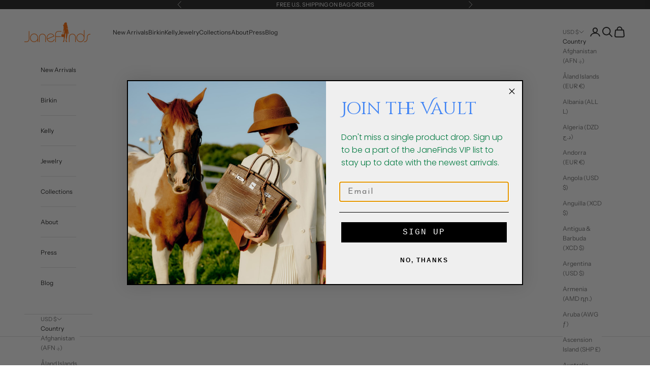

--- FILE ---
content_type: text/html; charset=utf-8
request_url: https://janefinds.com/collections/hermes-kelly-28cm/products/hermes-kelly-28-mousse-ostrich-gold-hardware-circle-w
body_size: 68111
content:
<!doctype html>

<html lang="en" dir="ltr">
 
 
 <head>
  <meta charset="utf-8">
  <meta name="viewport" content="width=device-width, initial-scale=1.0, height=device-height, minimum-scale=1.0, maximum-scale=5.0">

  
    <title>Hermès Kelly 28 Sellier Mousse Ostrich Gold Hardware - Circle W | JANEFINDS</title><meta name="description" content="Latest from Hermes: An extremely rare Hermes Kelly 28 Mousse in Ostrich leather with Gold Hardware. Interior is Chevre Leather with one zip pocket and one slip pocket. There is swirling on feet hardware, the corners and entire skin are in excellent">

  <link rel="canonical" href="https://janefinds.com/products/hermes-kelly-28-mousse-ostrich-gold-hardware-circle-w">
  
  <!-- Open Graph / Facebook -->
  <meta property="og:type" content="product">
  <meta property="og:title" content="Hermès Kelly 28 Sellier Mousse Ostrich Gold Hardware - Circle W">
  <meta property="og:url" content="https://janefinds.com/products/hermes-kelly-28-mousse-ostrich-gold-hardware-circle-w">
  <meta property="og:site_name" content="JANEFINDS"><meta property="og:description" content="Latest from Hermes: An extremely rare Hermes Kelly 28 Mousse in Ostrich leather with Gold Hardware. Interior is Chevre Leather with one zip pocket and one slip pocket. There is swirling on feet hardware, the corners and entire skin are in excellent"><meta property="og:image" content="http://janefinds.com/cdn/shop/products/Hermes-Kelly-28-Sellier-Mousse-Ostrich-Gold-Hardware-Circle-W.jpg?v=1741279217&width=1200">
    <meta property="og:image:width" content="1200">
    <meta property="og:image:height" content="1200"><!-- Twitter Card -->
  <meta name="twitter:card" content="summary_large_image">
  <meta name="twitter:title" content="Hermès Kelly 28 Sellier Mousse Ostrich Gold Hardware - Circle W"><meta name="twitter:description" content="Latest from Hermes: An extremely rare Hermes Kelly 28 Mousse in Ostrich leather with Gold Hardware. Interior is Chevre Leather with one zip pocket and one slip pocket. There is swirling on feet hardware, the corners and entire skin are in excellent"><meta name="twitter:image" content="http://janefinds.com/cdn/shop/products/Hermes-Kelly-28-Sellier-Mousse-Ostrich-Gold-Hardware-Circle-W.jpg?v=1741279217&width=1200"><link rel="preconnect" href="https://fonts.shopifycdn.com" crossorigin>
  <link rel="dns-prefetch" href="//cdn.shopify.com">
  <link rel="dns-prefetch" href="//monorail-edge.shopifysvc.com"><link rel="preload" href="//janefinds.com/cdn/fonts/instrument_sans/instrumentsans_n4.db86542ae5e1596dbdb28c279ae6c2086c4c5bfa.woff2" as="font" type="font/woff2" crossorigin><meta property="og:type" content="product">
  <meta property="og:title" content="Hermès Kelly 28 Sellier Mousse Ostrich Gold Hardware - Circle W">
  <meta property="product:price:amount" content="32,000.00">
  <meta property="product:price:currency" content="USD">
  <meta property="product:availability" content="out of stock"><meta property="og:image" content="http://janefinds.com/cdn/shop/products/Hermes-Kelly-28-Sellier-Mousse-Ostrich-Gold-Hardware-Circle-W.jpg?v=1741279217&width=2048">
  <meta property="og:image:secure_url" content="https://janefinds.com/cdn/shop/products/Hermes-Kelly-28-Sellier-Mousse-Ostrich-Gold-Hardware-Circle-W.jpg?v=1741279217&width=2048">
  <meta property="og:image:width" content="1859">
  <meta property="og:image:height" content="1859"><meta property="og:description" content="Latest from Hermes: An extremely rare Hermes Kelly 28 Mousse in Ostrich leather with Gold Hardware. Interior is Chevre Leather with one zip pocket and one slip pocket. There is swirling on feet hardware, the corners and entire skin are in excellent"><meta property="og:url" content="https://janefinds.com/products/hermes-kelly-28-mousse-ostrich-gold-hardware-circle-w">
<meta property="og:site_name" content="JANEFINDS"><meta name="twitter:card" content="summary"><meta name="twitter:title" content="Hermès Kelly 28 Sellier Mousse Ostrich Gold Hardware - Circle W">
  <meta name="twitter:description" content="The Hermès Kelly 28 Mousse in Ostrich leather with Gold Hardware is a true gem in the world of luxury handbags. Its rarity and exceptional condition make it a sought-after piece for discerning collectors. The Ostrich leather exterior is adorned with swirling feet hardware, while the interior is lined with soft Chevre leather and features one zip pocket and one slip pocket for added convenience. The corners and entire skin of the bag are in pristine condition, showing the meticulous care and attention it has received from its previous owner. Mousse is a beautiful, rich shade of brown that is often seen in high-end leather goods. It has a soft, velvety appearance that is luxurious and sophisticated. This shade of brown is known for its versatility, as it can be paired with a variety of colors and styles to create"><meta name="twitter:image" content="https://janefinds.com/cdn/shop/products/Hermes-Kelly-28-Sellier-Mousse-Ostrich-Gold-Hardware-Circle-W.jpg?crop=center&height=1200&v=1741279217&width=1200">
  <meta name="twitter:image:alt" content="Hermès Kelly 28 Sellier Mousse Ostrich Gold Hardware - Circle W"><script async crossorigin fetchpriority="high" src="/cdn/shopifycloud/importmap-polyfill/es-modules-shim.2.4.0.js"></script>
<script type="application/ld+json">{"@context":"http:\/\/schema.org\/","@id":"\/products\/hermes-kelly-28-mousse-ostrich-gold-hardware-circle-w#product","@type":"Product","brand":{"@type":"Brand","name":"Hermes"},"category":"Kelly","description":"The Hermès Kelly 28 Mousse in Ostrich leather with Gold Hardware is a true gem in the world of luxury handbags. Its rarity and exceptional condition make it a sought-after piece for discerning collectors. The Ostrich leather exterior is adorned with swirling feet hardware, while the interior is lined with soft Chevre leather and features one zip pocket and one slip pocket for added convenience. The corners and entire skin of the bag are in pristine condition, showing the meticulous care and attention it has received from its previous owner. Mousse is a beautiful, rich shade of brown that is often seen in high-end leather goods. It has a soft, velvety appearance that is luxurious and sophisticated. This shade of brown is known for its versatility, as it can be paired with a variety of colors and styles to create a sophisticated look. This beautiful bag is a true masterpiece, blending timeless style and impeccable craftsmanship.Condition: Excellent\nMeasures: 11\" Width x 8\" Height x 4” Depth.\nBox, all accessories included.Collection: 1993, Circle W","image":"https:\/\/janefinds.com\/cdn\/shop\/products\/Hermes-Kelly-28-Sellier-Mousse-Ostrich-Gold-Hardware-Circle-W.jpg?v=1741279217\u0026width=1920","name":"Hermès Kelly 28 Sellier Mousse Ostrich Gold Hardware - Circle W","offers":{"@id":"\/products\/hermes-kelly-28-mousse-ostrich-gold-hardware-circle-w?variant=32405469364286#offer","@type":"Offer","availability":"http:\/\/schema.org\/OutOfStock","price":"32000.00","priceCurrency":"USD","url":"https:\/\/janefinds.com\/products\/hermes-kelly-28-mousse-ostrich-gold-hardware-circle-w?variant=32405469364286"},"url":"https:\/\/janefinds.com\/products\/hermes-kelly-28-mousse-ostrich-gold-hardware-circle-w"}</script><script type="application/ld+json">
  {
    "@context": "https://schema.org",
    "@type": "BreadcrumbList",
    "itemListElement": [{
        "@type": "ListItem",
        "position": 1,
        "name": "Home",
        "item": "https://janefinds.com"
      },{
            "@type": "ListItem",
            "position": 2,
            "name": "Hermès Kelly 28cm",
            "item": "https://janefinds.com/collections/hermes-kelly-28cm"
          }, {
            "@type": "ListItem",
            "position": 3,
            "name": "Hermès Kelly 28 Sellier Mousse Ostrich Gold Hardware - Circle W",
            "item": "https://janefinds.com/products/hermes-kelly-28-mousse-ostrich-gold-hardware-circle-w"
          }]
  }
</script><!-- Product Rich Results Enhancement -->
<script type="application/ld+json">
{
  "@context": "https://schema.org",
  "@type": "Product",
  "name": "Hermès Kelly 28 Sellier Mousse Ostrich Gold Hardware - Circle W",
  "brand": {
    "@type": "Brand",
    "name": "Hermes"
  },
  "offers": {
    "@type": "Offer",
    "price": "32,000.00",
    "priceCurrency": "USD",
    "availability": "OutOfStock",
    "url": "https://janefinds.com/products/hermes-kelly-28-mousse-ostrich-gold-hardware-circle-w"
  }
}
</script><style>/* --- OPTIMIZATION: Changed font_display to 'swap' for faster text rendering --- */
  
  /* Typography (heading) */
  
/* Typography (body) */
  @font-face {
  font-family: "Instrument Sans";
  font-weight: 400;
  font-style: normal;
  font-display: swap;
  src: url("//janefinds.com/cdn/fonts/instrument_sans/instrumentsans_n4.db86542ae5e1596dbdb28c279ae6c2086c4c5bfa.woff2") format("woff2"),
       url("//janefinds.com/cdn/fonts/instrument_sans/instrumentsans_n4.510f1b081e58d08c30978f465518799851ef6d8b.woff") format("woff");
}

@font-face {
  font-family: "Instrument Sans";
  font-weight: 400;
  font-style: italic;
  font-display: swap;
  src: url("//janefinds.com/cdn/fonts/instrument_sans/instrumentsans_i4.028d3c3cd8d085648c808ceb20cd2fd1eb3560e5.woff2") format("woff2"),
       url("//janefinds.com/cdn/fonts/instrument_sans/instrumentsans_i4.7e90d82df8dee29a99237cd19cc529d2206706a2.woff") format("woff");
}

@font-face {
  font-family: "Instrument Sans";
  font-weight: 700;
  font-style: normal;
  font-display: swap;
  src: url("//janefinds.com/cdn/fonts/instrument_sans/instrumentsans_n7.e4ad9032e203f9a0977786c356573ced65a7419a.woff2") format("woff2"),
       url("//janefinds.com/cdn/fonts/instrument_sans/instrumentsans_n7.b9e40f166fb7639074ba34738101a9d2990bb41a.woff") format("woff");
}

@font-face {
  font-family: "Instrument Sans";
  font-weight: 700;
  font-style: italic;
  font-display: swap;
  src: url("//janefinds.com/cdn/fonts/instrument_sans/instrumentsans_i7.d6063bb5d8f9cbf96eace9e8801697c54f363c6a.woff2") format("woff2"),
       url("//janefinds.com/cdn/fonts/instrument_sans/instrumentsans_i7.ce33afe63f8198a3ac4261b826b560103542cd36.woff") format("woff");
}

:root {
    /* Container */
    --container-max-width: 100%;
    --container-xxs-max-width: 27.5rem; /* 440px */
    --container-xs-max-width: 42.5rem; /* 680px */
    --container-sm-max-width: 61.25rem; /* 980px */
    --container-md-max-width: 71.875rem; /* 1150px */
    --container-lg-max-width: 78.75rem; /* 1260px */
    --container-xl-max-width: 85rem; /* 1360px */
    --container-gutter: 1.25rem;

    --section-vertical-spacing: 2.25rem;
    --section-vertical-spacing-tight:2.5rem;

    --section-stack-gap:1.75rem;
    --section-stack-gap-tight:1.75rem;

    /* Form settings */
    --form-gap: 1.25rem; /* Gap between fieldset and submit button */
    --fieldset-gap: 1rem; /* Gap between each form input within a fieldset */
    --form-control-gap: 0.625rem; /* Gap between input and label (ignored for floating label) */
    --checkbox-control-gap: 0.75rem; /* Horizontal gap between checkbox and its associated label */
    --input-padding-block: 0.65rem; /* Vertical padding for input, textarea and native select */
    --input-padding-inline: 0.8rem; /* Horizontal padding for input, textarea and native select */
    --checkbox-size: 0.875rem; /* Size (width and height) for checkbox */

    /* Other sizes */
    --sticky-area-height: calc(var(--announcement-bar-is-sticky, 0) * var(--announcement-bar-height, 0px) + var(--header-is-sticky, 0) * var(--header-is-visible, 1) * var(--header-height, 0px));

    /* RTL support */
    --transform-logical-flip: 1;
    --transform-origin-start: left;
    --transform-origin-end: right;

    /**
     * ---------------------------------------------------------------------
     * TYPOGRAPHY
     * ---------------------------------------------------------------------
     */

    /* Font properties */
    --heading-font-family: "New York", Iowan Old Style, Apple Garamond, Baskerville, Times New Roman, Droid Serif, Times, Source Serif Pro, serif, Apple Color Emoji, Segoe UI Emoji, Segoe UI Symbol;
    --heading-font-weight: 400;
    --heading-font-style: normal;
    --heading-text-transform: normal;
    --heading-letter-spacing: 0.0em;
    --text-font-family: "Instrument Sans", sans-serif;
    --text-font-weight: 400;
    --text-font-style: normal;
    --text-letter-spacing: 0.0em;
    --button-font: var(--text-font-style) var(--text-font-weight) var(--text-sm) / 1.65 var(--text-font-family);
    --button-text-transform: uppercase;
    --button-letter-spacing: 0.14em;

    /* Font sizes */--text-heading-size-factor: 1;
    --text-h1: max(0.6875rem, clamp(1.375rem, 1.146341463414634rem + 0.975609756097561vw, 2rem) * var(--text-heading-size-factor));
    --text-h2: max(0.6875rem, clamp(1.25rem, 1.0670731707317074rem + 0.7804878048780488vw, 1.75rem) * var(--text-heading-size-factor));
    --text-h3: max(0.6875rem, clamp(1.125rem, 1.0335365853658536rem + 0.3902439024390244vw, 1.375rem) * var(--text-heading-size-factor));
    --text-h4: max(0.6875rem, clamp(1rem, 0.9542682926829268rem + 0.1951219512195122vw, 1.125rem) * var(--text-heading-size-factor));
    --text-h5: calc(0.875rem * var(--text-heading-size-factor));
    --text-h6: calc(0.75rem * var(--text-heading-size-factor));

    --text-xs: 0.6875rem;
    --text-sm: 0.75rem;
    --text-base: 0.75rem;
    --text-lg: 0.875rem;
    --text-xl: 1.0rem;

    /* Rounded variables (used for border radius) */
    --rounded-full: 9999px;
    --button-border-radius: 0.0rem;
    --input-border-radius: 0.0rem;

    /* Box shadow */
    --shadow-sm: 0 2px 8px rgb(0 0 0 / 0.05);
    --shadow: 0 5px 15px rgb(0 0 0 / 0.05);
    --shadow-md: 0 5px 30px rgb(0 0 0 / 0.05);
    --shadow-block: px px px rgb(var(--text-primary) / 0.0);

    /**
     * ---------------------------------------------------------------------
     * OTHER
     * ---------------------------------------------------------------------
     */

    --checkmark-svg-url: url(//janefinds.com/cdn/shop/t/115/assets/checkmark.svg?v=77552481021870063511762036023);
    --cursor-zoom-in-svg-url: url(//janefinds.com/cdn/shop/t/115/assets/cursor-zoom-in.svg?v=112480252220988712521762036023);
  }

  [dir="rtl"]:root {
    /* RTL support */
    --transform-logical-flip: -1;
    --transform-origin-start: right;
    --transform-origin-end: left;
  }

  @media screen and (min-width: 700px) {
    :root {
      /* Typography (font size) */
      --text-xs: 0.6875rem;
      --text-sm: 0.75rem;
      --text-base: 0.75rem;
      --text-lg: 0.875rem;
      --text-xl: 1.125rem;

      /* Spacing settings */
      --container-gutter: 2rem;
    }
  }

  @media screen and (min-width: 1000px) {
    :root {
      /* Spacing settings */
      --container-gutter: 3rem;

      --section-vertical-spacing: 3.5rem;
      --section-vertical-spacing-tight: 3.5rem;

      --section-stack-gap:2.5rem;
      --section-stack-gap-tight:2.5rem;
    }
  }:root {/* Overlay used for modal */
    --page-overlay: 0 0 0 / 0.4;

    /* We use the first scheme background as default */
    --page-background: ;

    /* Product colors */
    --on-sale-text: 227 44 43;
    --on-sale-badge-background: 227 44 43;
    --on-sale-badge-text: 255 255 255;
    --sold-out-badge-background: 239 239 239;
    --sold-out-badge-text: 0 0 0 / 0.65;
    --custom-badge-background: 28 28 28;
    --custom-badge-text: 255 255 255;
    --star-color: 28 28 28;

    /* Status colors */
    --success-background: 212 227 203;
    --success-text: 48 122 7;
    --warning-background: 253 241 224;
    --warning-text: 237 138 0;
    --error-background: 243 204 204;
    --error-text: 203 43 43;
  }.color-scheme--scheme-1 {
      /* Color settings */--accent: 28 28 28;
      --text-color: 28 28 28;
      --background: 255 255 255 / 1.0;
      --background-without-opacity: 255 255 255;
      --background-gradient: ;--border-color: 221 221 221;/* Button colors */
      --button-background: 28 28 28;
      --button-text-color: 255 255 255;

      /* Circled buttons */
      --circle-button-background: 255 255 255;
      --circle-button-text-color: 28 28 28;
    }.shopify-section:has(.section-spacing.color-scheme--bg-54922f2e920ba8346f6dc0fba343d673) + .shopify-section:has(.section-spacing.color-scheme--bg-54922f2e920ba8346f6dc0fba343d673:not(.bordered-section)) .section-spacing {
      padding-block-start: 0;
    }.color-scheme--scheme-2 {
      /* Color settings */--accent: 28 28 28;
      --text-color: 28 28 28;
      --background: 255 255 255 / 1.0;
      --background-without-opacity: 255 255 255;
      --background-gradient: ;--border-color: 221 221 221;/* Button colors */
      --button-background: 28 28 28;
      --button-text-color: 255 255 255;

      /* Circled buttons */
      --circle-button-background: 255 255 255;
      --circle-button-text-color: 28 28 28;
    }.shopify-section:has(.section-spacing.color-scheme--bg-54922f2e920ba8346f6dc0fba343d673) + .shopify-section:has(.section-spacing.color-scheme--bg-54922f2e920ba8346f6dc0fba343d673:not(.bordered-section)) .section-spacing {
      padding-block-start: 0;
    }.color-scheme--scheme-3 {
      /* Color settings */--accent: 255 255 255;
      --text-color: 255 255 255;
      --background: 28 28 28 / 1.0;
      --background-without-opacity: 28 28 28;
      --background-gradient: ;--border-color: 62 62 62;/* Button colors */
      --button-background: 255 255 255;
      --button-text-color: 28 28 28;

      /* Circled buttons */
      --circle-button-background: 255 255 255;
      --circle-button-text-color: 28 28 28;
    }.shopify-section:has(.section-spacing.color-scheme--bg-c1f8cb21047e4797e94d0969dc5d1e44) + .shopify-section:has(.section-spacing.color-scheme--bg-c1f8cb21047e4797e94d0969dc5d1e44:not(.bordered-section)) .section-spacing {
      padding-block-start: 0;
    }.color-scheme--scheme-4 {
      /* Color settings */--accent: 255 255 255;
      --text-color: 255 255 255;
      --background: 0 0 0 / 0.0;
      --background-without-opacity: 0 0 0;
      --background-gradient: ;--border-color: 255 255 255;/* Button colors */
      --button-background: 255 255 255;
      --button-text-color: 28 28 28;

      /* Circled buttons */
      --circle-button-background: 255 255 255;
      --circle-button-text-color: 28 28 28;
    }.shopify-section:has(.section-spacing.color-scheme--bg-3671eee015764974ee0aef1536023e0f) + .shopify-section:has(.section-spacing.color-scheme--bg-3671eee015764974ee0aef1536023e0f:not(.bordered-section)) .section-spacing {
      padding-block-start: 0;
    }.color-scheme--dialog {
      /* Color settings */--accent: 28 28 28;
      --text-color: 28 28 28;
      --background: 255 255 255 / 1.0;
      --background-without-opacity: 255 255 255;
      --background-gradient: ;--border-color: 221 221 221;/* Button colors */
      --button-background: 28 28 28;
      --button-text-color: 255 255 255;

      /* Circled buttons */
      --circle-button-background: 255 255 255;
      --circle-button-text-color: 28 28 28;
    }
</style><script>
  // This allows to expose several variables to the global scope, to be used in scripts
  window.themeVariables = {
    settings: {
      showPageTransition: null,
      pageType: "product",
      moneyFormat: "${{amount}}",
      moneyWithCurrencyFormat: "${{amount}} USD",
      currencyCodeEnabled: true,
      cartType: "drawer",
      staggerMenuApparition: false
    },

    strings: {
      addedToCart: "Added to your cart!",
      closeGallery: "Close gallery",
      zoomGallery: "Zoom picture",
      errorGallery: "Image cannot be loaded",
      shippingEstimatorNoResults: "Sorry, we do not ship to your address.",
      shippingEstimatorOneResult: "There is one shipping rate for your address:",
      shippingEstimatorMultipleResults: "There are several shipping rates for your address:",
      shippingEstimatorError: "One or more error occurred while retrieving shipping rates:",
      next: "Next",
      previous: "Previous"
    },

    mediaQueries: {
      'sm': 'screen and (min-width: 700px)',
      'md': 'screen and (min-width: 1000px)',
      'lg': 'screen and (min-width: 1150px)',
      'xl': 'screen and (min-width: 1400px)',
      '2xl': 'screen and (min-width: 1600px)',
      'sm-max': 'screen and (max-width: 699px)',
      'md-max': 'screen and (max-width: 999px)',
      'lg-max': 'screen and (max-width: 1149px)',
      'xl-max': 'screen and (max-width: 1399px)',
      '2xl-max': 'screen and (max-width: 1599px)',
      'motion-safe': '(prefers-reduced-motion: no-preference)',
      'motion-reduce': '(prefers-reduced-motion: reduce)',
      'supports-hover': 'screen and (pointer: fine)',
      'supports-touch': 'screen and (hover: none)'
    }
  };</script><script type="importmap">
    {
      "imports": {
        "vendor": "//janefinds.com/cdn/shop/t/115/assets/vendor.min.js?v=118757129943152772801762036007",
        "theme": "//janefinds.com/cdn/shop/t/115/assets/theme.js?v=9432711016223342741762036007",
        "photoswipe": "//janefinds.com/cdn/shop/t/115/assets/photoswipe.min.js?v=13374349288281597431762036007"
      }
    }
  </script>

  <script type="module" src="//janefinds.com/cdn/shop/t/115/assets/vendor.min.js?v=118757129943152772801762036007"></script>
  <script type="module" src="//janefinds.com/cdn/shop/t/115/assets/theme.js?v=9432711016223342741762036007"></script>

  <script>window.performance && window.performance.mark && window.performance.mark('shopify.content_for_header.start');</script><meta name="google-site-verification" content="6PQT_4N4VPuRNulZXVhXDLbvb1FLoUb6kkGP57y4ZHk">
<meta id="shopify-digital-wallet" name="shopify-digital-wallet" content="/18267937/digital_wallets/dialog">
<meta name="shopify-checkout-api-token" content="ddb337769e0adfbeace3dcaa7f423891">
<link rel="alternate" hreflang="x-default" href="https://janefinds.com/products/hermes-kelly-28-mousse-ostrich-gold-hardware-circle-w">
<link rel="alternate" hreflang="en" href="https://janefinds.com/products/hermes-kelly-28-mousse-ostrich-gold-hardware-circle-w">
<link rel="alternate" hreflang="en-CA" href="https://janefinds.com/en-ca/products/hermes-kelly-28-mousse-ostrich-gold-hardware-circle-w">
<link rel="alternate" type="application/json+oembed" href="https://janefinds.com/products/hermes-kelly-28-mousse-ostrich-gold-hardware-circle-w.oembed">
<script async="async" src="/checkouts/internal/preloads.js?locale=en-US"></script>
<link rel="preconnect" href="https://shop.app" crossorigin="anonymous">
<script async="async" src="https://shop.app/checkouts/internal/preloads.js?locale=en-US&shop_id=18267937" crossorigin="anonymous"></script>
<script id="apple-pay-shop-capabilities" type="application/json">{"shopId":18267937,"countryCode":"US","currencyCode":"USD","merchantCapabilities":["supports3DS"],"merchantId":"gid:\/\/shopify\/Shop\/18267937","merchantName":"JANEFINDS","requiredBillingContactFields":["postalAddress","email","phone"],"requiredShippingContactFields":["postalAddress","email","phone"],"shippingType":"shipping","supportedNetworks":["visa","masterCard","amex","discover","elo","jcb"],"total":{"type":"pending","label":"JANEFINDS","amount":"1.00"},"shopifyPaymentsEnabled":true,"supportsSubscriptions":true}</script>
<script id="shopify-features" type="application/json">{"accessToken":"ddb337769e0adfbeace3dcaa7f423891","betas":["rich-media-storefront-analytics"],"domain":"janefinds.com","predictiveSearch":true,"shopId":18267937,"locale":"en"}</script>
<script>var Shopify = Shopify || {};
Shopify.shop = "janefinds.myshopify.com";
Shopify.locale = "en";
Shopify.currency = {"active":"USD","rate":"1.0"};
Shopify.country = "US";
Shopify.theme = {"name":"janefinds-5.0","id":181523677487,"schema_name":"Prestige","schema_version":"10.9.2","theme_store_id":null,"role":"main"};
Shopify.theme.handle = "null";
Shopify.theme.style = {"id":null,"handle":null};
Shopify.cdnHost = "janefinds.com/cdn";
Shopify.routes = Shopify.routes || {};
Shopify.routes.root = "/";</script>
<script type="module">!function(o){(o.Shopify=o.Shopify||{}).modules=!0}(window);</script>
<script>!function(o){function n(){var o=[];function n(){o.push(Array.prototype.slice.apply(arguments))}return n.q=o,n}var t=o.Shopify=o.Shopify||{};t.loadFeatures=n(),t.autoloadFeatures=n()}(window);</script>
<script>
  window.ShopifyPay = window.ShopifyPay || {};
  window.ShopifyPay.apiHost = "shop.app\/pay";
  window.ShopifyPay.redirectState = null;
</script>
<script id="shop-js-analytics" type="application/json">{"pageType":"product"}</script>
<script defer="defer" async type="module" src="//janefinds.com/cdn/shopifycloud/shop-js/modules/v2/client.init-shop-cart-sync_C5BV16lS.en.esm.js"></script>
<script defer="defer" async type="module" src="//janefinds.com/cdn/shopifycloud/shop-js/modules/v2/chunk.common_CygWptCX.esm.js"></script>
<script type="module">
  await import("//janefinds.com/cdn/shopifycloud/shop-js/modules/v2/client.init-shop-cart-sync_C5BV16lS.en.esm.js");
await import("//janefinds.com/cdn/shopifycloud/shop-js/modules/v2/chunk.common_CygWptCX.esm.js");

  window.Shopify.SignInWithShop?.initShopCartSync?.({"fedCMEnabled":true,"windoidEnabled":true});

</script>
<script defer="defer" async type="module" src="//janefinds.com/cdn/shopifycloud/shop-js/modules/v2/client.payment-terms_CZxnsJam.en.esm.js"></script>
<script defer="defer" async type="module" src="//janefinds.com/cdn/shopifycloud/shop-js/modules/v2/chunk.common_CygWptCX.esm.js"></script>
<script defer="defer" async type="module" src="//janefinds.com/cdn/shopifycloud/shop-js/modules/v2/chunk.modal_D71HUcav.esm.js"></script>
<script type="module">
  await import("//janefinds.com/cdn/shopifycloud/shop-js/modules/v2/client.payment-terms_CZxnsJam.en.esm.js");
await import("//janefinds.com/cdn/shopifycloud/shop-js/modules/v2/chunk.common_CygWptCX.esm.js");
await import("//janefinds.com/cdn/shopifycloud/shop-js/modules/v2/chunk.modal_D71HUcav.esm.js");

  
</script>
<script>
  window.Shopify = window.Shopify || {};
  if (!window.Shopify.featureAssets) window.Shopify.featureAssets = {};
  window.Shopify.featureAssets['shop-js'] = {"shop-cart-sync":["modules/v2/client.shop-cart-sync_ZFArdW7E.en.esm.js","modules/v2/chunk.common_CygWptCX.esm.js"],"init-fed-cm":["modules/v2/client.init-fed-cm_CmiC4vf6.en.esm.js","modules/v2/chunk.common_CygWptCX.esm.js"],"shop-button":["modules/v2/client.shop-button_tlx5R9nI.en.esm.js","modules/v2/chunk.common_CygWptCX.esm.js"],"shop-cash-offers":["modules/v2/client.shop-cash-offers_DOA2yAJr.en.esm.js","modules/v2/chunk.common_CygWptCX.esm.js","modules/v2/chunk.modal_D71HUcav.esm.js"],"init-windoid":["modules/v2/client.init-windoid_sURxWdc1.en.esm.js","modules/v2/chunk.common_CygWptCX.esm.js"],"shop-toast-manager":["modules/v2/client.shop-toast-manager_ClPi3nE9.en.esm.js","modules/v2/chunk.common_CygWptCX.esm.js"],"init-shop-email-lookup-coordinator":["modules/v2/client.init-shop-email-lookup-coordinator_B8hsDcYM.en.esm.js","modules/v2/chunk.common_CygWptCX.esm.js"],"init-shop-cart-sync":["modules/v2/client.init-shop-cart-sync_C5BV16lS.en.esm.js","modules/v2/chunk.common_CygWptCX.esm.js"],"avatar":["modules/v2/client.avatar_BTnouDA3.en.esm.js"],"pay-button":["modules/v2/client.pay-button_FdsNuTd3.en.esm.js","modules/v2/chunk.common_CygWptCX.esm.js"],"init-customer-accounts":["modules/v2/client.init-customer-accounts_DxDtT_ad.en.esm.js","modules/v2/client.shop-login-button_C5VAVYt1.en.esm.js","modules/v2/chunk.common_CygWptCX.esm.js","modules/v2/chunk.modal_D71HUcav.esm.js"],"init-shop-for-new-customer-accounts":["modules/v2/client.init-shop-for-new-customer-accounts_ChsxoAhi.en.esm.js","modules/v2/client.shop-login-button_C5VAVYt1.en.esm.js","modules/v2/chunk.common_CygWptCX.esm.js","modules/v2/chunk.modal_D71HUcav.esm.js"],"shop-login-button":["modules/v2/client.shop-login-button_C5VAVYt1.en.esm.js","modules/v2/chunk.common_CygWptCX.esm.js","modules/v2/chunk.modal_D71HUcav.esm.js"],"init-customer-accounts-sign-up":["modules/v2/client.init-customer-accounts-sign-up_CPSyQ0Tj.en.esm.js","modules/v2/client.shop-login-button_C5VAVYt1.en.esm.js","modules/v2/chunk.common_CygWptCX.esm.js","modules/v2/chunk.modal_D71HUcav.esm.js"],"shop-follow-button":["modules/v2/client.shop-follow-button_Cva4Ekp9.en.esm.js","modules/v2/chunk.common_CygWptCX.esm.js","modules/v2/chunk.modal_D71HUcav.esm.js"],"checkout-modal":["modules/v2/client.checkout-modal_BPM8l0SH.en.esm.js","modules/v2/chunk.common_CygWptCX.esm.js","modules/v2/chunk.modal_D71HUcav.esm.js"],"lead-capture":["modules/v2/client.lead-capture_Bi8yE_yS.en.esm.js","modules/v2/chunk.common_CygWptCX.esm.js","modules/v2/chunk.modal_D71HUcav.esm.js"],"shop-login":["modules/v2/client.shop-login_D6lNrXab.en.esm.js","modules/v2/chunk.common_CygWptCX.esm.js","modules/v2/chunk.modal_D71HUcav.esm.js"],"payment-terms":["modules/v2/client.payment-terms_CZxnsJam.en.esm.js","modules/v2/chunk.common_CygWptCX.esm.js","modules/v2/chunk.modal_D71HUcav.esm.js"]};
</script>
<script>(function() {
  var isLoaded = false;
  function asyncLoad() {
    if (isLoaded) return;
    isLoaded = true;
    var urls = ["https:\/\/static.klaviyo.com\/onsite\/js\/klaviyo.js?company_id=SsAEpu\u0026shop=janefinds.myshopify.com","https:\/\/cdn.nfcube.com\/instafeed-7cd9b80940358f0980d517f1757c272c.js?shop=janefinds.myshopify.com"];
    for (var i = 0; i < urls.length; i++) {
      var s = document.createElement('script');
      s.type = 'text/javascript';
      s.async = true;
      s.src = urls[i];
      var x = document.getElementsByTagName('script')[0];
      x.parentNode.insertBefore(s, x);
    }
  };
  if(window.attachEvent) {
    window.attachEvent('onload', asyncLoad);
  } else {
    window.addEventListener('load', asyncLoad, false);
  }
})();</script>
<script id="__st">var __st={"a":18267937,"offset":-18000,"reqid":"9ccfc7d9-6062-4b30-aa36-709d6b5848dd-1768825803","pageurl":"janefinds.com\/collections\/hermes-kelly-28cm\/products\/hermes-kelly-28-mousse-ostrich-gold-hardware-circle-w","u":"f4f2573a192e","p":"product","rtyp":"product","rid":4714010017854};</script>
<script>window.ShopifyPaypalV4VisibilityTracking = true;</script>
<script id="captcha-bootstrap">!function(){'use strict';const t='contact',e='account',n='new_comment',o=[[t,t],['blogs',n],['comments',n],[t,'customer']],c=[[e,'customer_login'],[e,'guest_login'],[e,'recover_customer_password'],[e,'create_customer']],r=t=>t.map((([t,e])=>`form[action*='/${t}']:not([data-nocaptcha='true']) input[name='form_type'][value='${e}']`)).join(','),a=t=>()=>t?[...document.querySelectorAll(t)].map((t=>t.form)):[];function s(){const t=[...o],e=r(t);return a(e)}const i='password',u='form_key',d=['recaptcha-v3-token','g-recaptcha-response','h-captcha-response',i],f=()=>{try{return window.sessionStorage}catch{return}},m='__shopify_v',_=t=>t.elements[u];function p(t,e,n=!1){try{const o=window.sessionStorage,c=JSON.parse(o.getItem(e)),{data:r}=function(t){const{data:e,action:n}=t;return t[m]||n?{data:e,action:n}:{data:t,action:n}}(c);for(const[e,n]of Object.entries(r))t.elements[e]&&(t.elements[e].value=n);n&&o.removeItem(e)}catch(o){console.error('form repopulation failed',{error:o})}}const l='form_type',E='cptcha';function T(t){t.dataset[E]=!0}const w=window,h=w.document,L='Shopify',v='ce_forms',y='captcha';let A=!1;((t,e)=>{const n=(g='f06e6c50-85a8-45c8-87d0-21a2b65856fe',I='https://cdn.shopify.com/shopifycloud/storefront-forms-hcaptcha/ce_storefront_forms_captcha_hcaptcha.v1.5.2.iife.js',D={infoText:'Protected by hCaptcha',privacyText:'Privacy',termsText:'Terms'},(t,e,n)=>{const o=w[L][v],c=o.bindForm;if(c)return c(t,g,e,D).then(n);var r;o.q.push([[t,g,e,D],n]),r=I,A||(h.body.append(Object.assign(h.createElement('script'),{id:'captcha-provider',async:!0,src:r})),A=!0)});var g,I,D;w[L]=w[L]||{},w[L][v]=w[L][v]||{},w[L][v].q=[],w[L][y]=w[L][y]||{},w[L][y].protect=function(t,e){n(t,void 0,e),T(t)},Object.freeze(w[L][y]),function(t,e,n,w,h,L){const[v,y,A,g]=function(t,e,n){const i=e?o:[],u=t?c:[],d=[...i,...u],f=r(d),m=r(i),_=r(d.filter((([t,e])=>n.includes(e))));return[a(f),a(m),a(_),s()]}(w,h,L),I=t=>{const e=t.target;return e instanceof HTMLFormElement?e:e&&e.form},D=t=>v().includes(t);t.addEventListener('submit',(t=>{const e=I(t);if(!e)return;const n=D(e)&&!e.dataset.hcaptchaBound&&!e.dataset.recaptchaBound,o=_(e),c=g().includes(e)&&(!o||!o.value);(n||c)&&t.preventDefault(),c&&!n&&(function(t){try{if(!f())return;!function(t){const e=f();if(!e)return;const n=_(t);if(!n)return;const o=n.value;o&&e.removeItem(o)}(t);const e=Array.from(Array(32),(()=>Math.random().toString(36)[2])).join('');!function(t,e){_(t)||t.append(Object.assign(document.createElement('input'),{type:'hidden',name:u})),t.elements[u].value=e}(t,e),function(t,e){const n=f();if(!n)return;const o=[...t.querySelectorAll(`input[type='${i}']`)].map((({name:t})=>t)),c=[...d,...o],r={};for(const[a,s]of new FormData(t).entries())c.includes(a)||(r[a]=s);n.setItem(e,JSON.stringify({[m]:1,action:t.action,data:r}))}(t,e)}catch(e){console.error('failed to persist form',e)}}(e),e.submit())}));const S=(t,e)=>{t&&!t.dataset[E]&&(n(t,e.some((e=>e===t))),T(t))};for(const o of['focusin','change'])t.addEventListener(o,(t=>{const e=I(t);D(e)&&S(e,y())}));const B=e.get('form_key'),M=e.get(l),P=B&&M;t.addEventListener('DOMContentLoaded',(()=>{const t=y();if(P)for(const e of t)e.elements[l].value===M&&p(e,B);[...new Set([...A(),...v().filter((t=>'true'===t.dataset.shopifyCaptcha))])].forEach((e=>S(e,t)))}))}(h,new URLSearchParams(w.location.search),n,t,e,['guest_login'])})(!0,!0)}();</script>
<script integrity="sha256-4kQ18oKyAcykRKYeNunJcIwy7WH5gtpwJnB7kiuLZ1E=" data-source-attribution="shopify.loadfeatures" defer="defer" src="//janefinds.com/cdn/shopifycloud/storefront/assets/storefront/load_feature-a0a9edcb.js" crossorigin="anonymous"></script>
<script crossorigin="anonymous" defer="defer" src="//janefinds.com/cdn/shopifycloud/storefront/assets/shopify_pay/storefront-65b4c6d7.js?v=20250812"></script>
<script data-source-attribution="shopify.dynamic_checkout.dynamic.init">var Shopify=Shopify||{};Shopify.PaymentButton=Shopify.PaymentButton||{isStorefrontPortableWallets:!0,init:function(){window.Shopify.PaymentButton.init=function(){};var t=document.createElement("script");t.src="https://janefinds.com/cdn/shopifycloud/portable-wallets/latest/portable-wallets.en.js",t.type="module",document.head.appendChild(t)}};
</script>
<script data-source-attribution="shopify.dynamic_checkout.buyer_consent">
  function portableWalletsHideBuyerConsent(e){var t=document.getElementById("shopify-buyer-consent"),n=document.getElementById("shopify-subscription-policy-button");t&&n&&(t.classList.add("hidden"),t.setAttribute("aria-hidden","true"),n.removeEventListener("click",e))}function portableWalletsShowBuyerConsent(e){var t=document.getElementById("shopify-buyer-consent"),n=document.getElementById("shopify-subscription-policy-button");t&&n&&(t.classList.remove("hidden"),t.removeAttribute("aria-hidden"),n.addEventListener("click",e))}window.Shopify?.PaymentButton&&(window.Shopify.PaymentButton.hideBuyerConsent=portableWalletsHideBuyerConsent,window.Shopify.PaymentButton.showBuyerConsent=portableWalletsShowBuyerConsent);
</script>
<script>
  function portableWalletsCleanup(e){e&&e.src&&console.error("Failed to load portable wallets script "+e.src);var t=document.querySelectorAll("shopify-accelerated-checkout .shopify-payment-button__skeleton, shopify-accelerated-checkout-cart .wallet-cart-button__skeleton"),e=document.getElementById("shopify-buyer-consent");for(let e=0;e<t.length;e++)t[e].remove();e&&e.remove()}function portableWalletsNotLoadedAsModule(e){e instanceof ErrorEvent&&"string"==typeof e.message&&e.message.includes("import.meta")&&"string"==typeof e.filename&&e.filename.includes("portable-wallets")&&(window.removeEventListener("error",portableWalletsNotLoadedAsModule),window.Shopify.PaymentButton.failedToLoad=e,"loading"===document.readyState?document.addEventListener("DOMContentLoaded",window.Shopify.PaymentButton.init):window.Shopify.PaymentButton.init())}window.addEventListener("error",portableWalletsNotLoadedAsModule);
</script>

<script type="module" src="https://janefinds.com/cdn/shopifycloud/portable-wallets/latest/portable-wallets.en.js" onError="portableWalletsCleanup(this)" crossorigin="anonymous"></script>
<script nomodule>
  document.addEventListener("DOMContentLoaded", portableWalletsCleanup);
</script>

<script id='scb4127' type='text/javascript' async='' src='https://janefinds.com/cdn/shopifycloud/privacy-banner/storefront-banner.js'></script><link id="shopify-accelerated-checkout-styles" rel="stylesheet" media="screen" href="https://janefinds.com/cdn/shopifycloud/portable-wallets/latest/accelerated-checkout-backwards-compat.css" crossorigin="anonymous">
<style id="shopify-accelerated-checkout-cart">
        #shopify-buyer-consent {
  margin-top: 1em;
  display: inline-block;
  width: 100%;
}

#shopify-buyer-consent.hidden {
  display: none;
}

#shopify-subscription-policy-button {
  background: none;
  border: none;
  padding: 0;
  text-decoration: underline;
  font-size: inherit;
  cursor: pointer;
}

#shopify-subscription-policy-button::before {
  box-shadow: none;
}

      </style>

<script>window.performance && window.performance.mark && window.performance.mark('shopify.content_for_header.end');</script>

  <link rel="preload" href="//janefinds.com/cdn/shop/t/115/assets/theme.css?v=67944858868231806141762036007" as="style" onload="this.onload=null;this.rel='stylesheet'">
  <link rel="preload" href="//janefinds.com/cdn/shop/t/115/assets/jf.css?v=51635406440152418871762036007" as="style" onload="this.onload=null;this.rel='stylesheet'">

  <noscript>
    <link rel="stylesheet" href="//janefinds.com/cdn/shop/t/115/assets/theme.css?v=67944858868231806141762036007">
    <link rel="stylesheet" href="//janefinds.com/cdn/shop/t/115/assets/jf.css?v=51635406440152418871762036007">
  </noscript>
  
  <script type="application/ld+json">
{
  "@context":"https://schema.org",
  "@type":"Organization",
  "name": "JANEFINDS",
  "url": "https:\/\/janefinds.com"
}
</script>

<link rel="preconnect" href="https://cdn.shopify.com" crossorigin>
<link rel="preconnect" href="https://fonts.gstatic.com" crossorigin><link rel="preload" as="image" fetchpriority="high"
    href="//janefinds.com/cdn/shop/products/Hermes-Kelly-28-Sellier-Mousse-Ostrich-Gold-Hardware-Circle-W.jpg?v=1741279217&width=1600"
    imagesrcset="//janefinds.com/cdn/shop/products/Hermes-Kelly-28-Sellier-Mousse-Ostrich-Gold-Hardware-Circle-W.jpg?v=1741279217&width=800 800w, //janefinds.com/cdn/shop/products/Hermes-Kelly-28-Sellier-Mousse-Ostrich-Gold-Hardware-Circle-W.jpg?v=1741279217&width=1200 1200w, //janefinds.com/cdn/shop/products/Hermes-Kelly-28-Sellier-Mousse-Ostrich-Gold-Hardware-Circle-W.jpg?v=1741279217&width=1600 1600w"
    imagesizes="(max-width: 800px) 100vw, 50vw">


<script type="application/ld+json">
{
  "@context":"https://schema.org",
  "@type":"Product",
  "name":"Hermès Kelly 28 Sellier Mousse Ostrich Gold Hardware - Circle W",
  "image":["\/\/janefinds.com\/cdn\/shop\/products\/Hermes-Kelly-28-Sellier-Mousse-Ostrich-Gold-Hardware-Circle-W_1200x.jpg?v=1741279217","\/\/janefinds.com\/cdn\/shop\/products\/Hermes-Kelly-28-Sellier-Mousse-Ostrich-Gold-Hardware-Circle-W-2_1200x.jpg?v=1676019768","\/\/janefinds.com\/cdn\/shop\/products\/Hermes-Kelly-28-Sellier-Mousse-Ostrich-Gold-Hardware-Circle-W-3_1200x.jpg?v=1676012592","\/\/janefinds.com\/cdn\/shop\/products\/Hermes-Kelly-28-Sellier-Mousse-Ostrich-Gold-Hardware-Circle-W-4_1200x.jpg?v=1676012600","\/\/janefinds.com\/cdn\/shop\/products\/Hermes-Kelly-28-Sellier-Mousse-Ostrich-Gold-Hardware-Circle-W-5_1200x.jpg?v=1676012607","\/\/janefinds.com\/cdn\/shop\/products\/Hermes-Kelly-28-Sellier-Mousse-Ostrich-Gold-Hardware-Circle-W-6_1200x.jpg?v=1676012615","\/\/janefinds.com\/cdn\/shop\/products\/Hermes-Kelly-28-Sellier-Mousse-Ostrich-Gold-Hardware-Circle-W-7_1200x.jpg?v=1676012623","\/\/janefinds.com\/cdn\/shop\/products\/Hermes-Kelly-28-Sellier-Mousse-Ostrich-Gold-Hardware-Circle-W-8_1200x.jpg?v=1676012631","\/\/janefinds.com\/cdn\/shop\/products\/Hermes-Kelly-28-Sellier-Mousse-Ostrich-Gold-Hardware-Circle-W-9_1200x.jpg?v=1676012639","\/\/janefinds.com\/cdn\/shop\/products\/Hermes-Kelly-28-Sellier-Mousse-Ostrich-Gold-Hardware-Circle-W-10_1200x.jpg?v=1676012647","\/\/janefinds.com\/cdn\/shop\/products\/Hermes-Kelly-28-Sellier-Mousse-Ostrich-Gold-Hardware-Circle-W-11_1200x.jpg?v=1676012654","\/\/janefinds.com\/cdn\/shop\/products\/Hermes-Kelly-28-Sellier-Mousse-Ostrich-Gold-Hardware-Circle-W-12_1200x.jpg?v=1676012661","\/\/janefinds.com\/cdn\/shop\/products\/Hermes-Kelly-28-Sellier-Mousse-Ostrich-Gold-Hardware-Circle-W-13_1200x.jpg?v=1676012668","\/\/janefinds.com\/cdn\/shop\/products\/Hermes-Kelly-28-Sellier-Mousse-Ostrich-Gold-Hardware-Circle-W-14_1200x.jpg?v=1676012676","\/\/janefinds.com\/cdn\/shop\/products\/Hermes-Kelly-28-Sellier-Mousse-Ostrich-Gold-Hardware-Circle-W-15_1200x.jpg?v=1676012683","\/\/janefinds.com\/cdn\/shop\/products\/Hermes-Kelly-28-Sellier-Mousse-Ostrich-Gold-Hardware-Circle-W-16_1200x.jpg?v=1676012690","\/\/janefinds.com\/cdn\/shop\/products\/Hermes-Kelly-28-Sellier-Mousse-Ostrich-Gold-Hardware-Circle-W-17_1200x.jpg?v=1676012697","\/\/janefinds.com\/cdn\/shop\/products\/Hermes-Kelly-28-Sellier-Mousse-Ostrich-Gold-Hardware-Circle-W-18_1200x.jpg?v=1676012704"],
  "description":"The Hermès Kelly 28 Mousse in Ostrich leather with Gold Hardware is a true gem in the world of luxury handbags. Its rarity and exceptional condition make it a sought-after piece for discerning collectors. The Ostrich leather exterior is adorned with swirling feet hardware, while the interior is lined with soft Chevre leather and features one zip pocket and one slip pocket for added convenience. The corners and entire skin of the bag are in pristine condition, showing the meticulous care and attention it has received from its previous owner. Mousse is a beautiful, rich shade of brown that is often seen in high-end leather goods. It has a soft, velvety appearance that is luxurious and sophisticated. This shade of brown is known for its versatility, as it can be paired with a variety of colors and styles to create a sophisticated look. This beautiful bag is a true masterpiece, blending timeless style and impeccable craftsmanship.Condition: Excellent\nMeasures: 11\" Width x 8\" Height x 4” Depth.\nBox, all accessories included.Collection: 1993, Circle W",
  "sku":"",
  "offers":{
    "@type":"Offer",
    "priceCurrency":"USD",
    "price":32000.0,
    "availability":"https://schema.org/OutOfStock"
  }
}
</script>


  <meta property="og:site_name" content="JaneFinds" />
  <meta property="og:title" content="Hermès Kelly 28 Sellier Mousse Ostrich Gold Hardware - Circle W" />
  <meta property="og:url" content="https://janefinds.com/products/hermes-kelly-28-mousse-ostrich-gold-hardware-circle-w" />
  <meta property="og:image" content="Liquid error (layout/theme line 182): invalid url input" />
  <meta property="og:type" content="product" />
  <meta name="twitter:card" content="summary_large_image" />
<!-- BEGIN app block: shopify://apps/hulk-form-builder/blocks/app-embed/b6b8dd14-356b-4725-a4ed-77232212b3c3 --><!-- BEGIN app snippet: hulkapps-formbuilder-theme-ext --><script type="text/javascript">
  
  if (typeof window.formbuilder_customer != "object") {
        window.formbuilder_customer = {}
  }

  window.hulkFormBuilder = {
    form_data: {"form_l7xwyPf95fSTRYNCeI1IKw":{"uuid":"l7xwyPf95fSTRYNCeI1IKw","form_name":"Consign or Sell","form_data":{"div_back_gradient_1":"#d8d8d8","div_back_gradient_2":"#e9e9e9","back_color":"#fff","form_title":"\u003cp\u003e\u0026nbsp;\u003c\/p\u003e\n\n\u003cp style=\"text-align: center;\"\u003e\u0026nbsp;\u003c\/p\u003e\n","form_submit":"Submit Inquiry","after_submit":"clearAndAllow","after_submit_msg":"","captcha_enable":"yes","label_style":"blockLabels","input_border_radius":0,"back_type":"transparent","input_back_color":"#fff","input_back_color_hover":"#fff","back_shadow":"none","label_font_clr":"#333333","input_font_clr":"#333333","button_align":"fullBtn","button_clr":"#fff","button_back_clr":"#000000","button_border_radius":0,"form_width":"100","form_border_size":0,"form_border_clr":"#7d7d7d","form_border_radius":0,"label_font_size":"15","input_font_size":"16","button_font_size":"16","form_padding":0,"input_border_color":"#000000","input_border_color_hover":"#ccc","btn_border_clr":"#333333","btn_border_size":"1","form_name":"Consign or Sell","":"sales@janefinds.com","form_emails":"sales@janefinds.com","auto_responder_sendname":"JaneFinds Sales Team","auto_responder_sendemail":"sales@janefinds.com","auto_responder_message":"\u003cp\u003e\u003cspan style=\"font-size:14px;\"\u003eThanks for reaching out to the JaneFinds team. Someone will get back to you within 24 hours.\u003c\/span\u003e\u003c\/p\u003e\n\n\u003cp\u003e\u003cspan style=\"font-size:14px;\"\u003e\u003ca href=\"https:\/\/cdn.shopify.com\/s\/files\/1\/1826\/7937\/t\/2\/assets\/logo_200x.png?v=13028715489465543771\"\u003e\u003cimg alt=\"\" src=\"https:\/\/cdn.shopify.com\/s\/files\/1\/1826\/7937\/t\/2\/assets\/logo_200x.png\" \/\u003e\u003c\/a\u003e\u003c\/span\u003e\u003c\/p\u003e\n\n\u003cp\u003e\u0026nbsp;\u003c\/p\u003e\n","label_font_family":"Josefin Sans","label_fonts_type":"Google Fonts","notification_email_send":true,"form_banner_alignment":"left","admin_email_subject":"sales@janefinds.com","advance_css":"","advance_js":"","shopify_customer_create":"no","customer_account_activation_email":"no","form_load_as_popup":"no","banner_img_height":"0","banner_img_width":"0","input_font_family":"Abel","formElements":[{"type":"text","position":0,"label":"First Name","customClass":"","halfwidth":"yes","Conditions":{},"page_number":1,"required":"yes"},{"type":"text","position":1,"label":"Last Name","halfwidth":"yes","Conditions":{},"page_number":1,"required":"yes"},{"type":"email","position":2,"label":"Email","required":"yes","email_confirm":"yes","Conditions":{},"page_number":1},{"Conditions":{},"type":"text","position":3,"label":"Company","page_number":1},{"type":"select","position":4,"label":"Subject","values":"Consignment\nDirect Sale\nOther","Conditions":{},"elementCost":{},"required":"yes","page_number":1},{"type":"textarea","position":5,"label":"Message","required":"yes","Conditions":{},"page_number":1},{"Conditions":{},"type":"image","position":6,"label":"Select Images (up to 10)","page_number":1,"imageMultiple":"yes"}]},"is_spam_form":false,"shop_uuid":"jVArN1h88FyouDvtliE4fA","shop_timezone":"America\/New_York","shop_id":24651,"shop_is_after_submit_enabled":true,"shop_shopify_plan":"shopify_plus","shop_shopify_domain":"janefinds.myshopify.com","shop_remove_watermark":false,"shop_created_at":"2019-09-23T13:55:31.342-05:00"}},
    shop_data: {"shop_jVArN1h88FyouDvtliE4fA":{"shop_uuid":"jVArN1h88FyouDvtliE4fA","shop_timezone":"America\/New_York","shop_id":24651,"shop_is_after_submit_enabled":true,"shop_shopify_plan":"Shopify Plus","shop_shopify_domain":"janefinds.myshopify.com","shop_created_at":"2019-09-23T13:55:31.342-05:00","is_skip_metafield":false,"shop_deleted":false,"shop_disabled":false}},
    settings_data: {"shop_settings":{"shop_customise_msgs":[],"default_customise_msgs":{"is_required":"is required","thank_you":"Thank you! The form was submitted successfully.","processing":"Processing...","valid_data":"Please provide valid data","valid_email":"Provide valid email format","valid_tags":"HTML Tags are not allowed","valid_phone":"Provide valid phone number","valid_captcha":"Please provide valid captcha response","valid_url":"Provide valid URL","only_number_alloud":"Provide valid number in","number_less":"must be less than","number_more":"must be more than","image_must_less":"Image must be less than 20MB","image_number":"Images allowed","image_extension":"Invalid extension! Please provide image file","error_image_upload":"Error in image upload. Please try again.","error_file_upload":"Error in file upload. Please try again.","your_response":"Your response","error_form_submit":"Error occur.Please try again after sometime.","email_submitted":"Form with this email is already submitted","invalid_email_by_zerobounce":"The email address you entered appears to be invalid. Please check it and try again.","download_file":"Download file","card_details_invalid":"Your card details are invalid","card_details":"Card details","please_enter_card_details":"Please enter card details","card_number":"Card number","exp_mm":"Exp MM","exp_yy":"Exp YY","crd_cvc":"CVV","payment_value":"Payment amount","please_enter_payment_amount":"Please enter payment amount","address1":"Address line 1","address2":"Address line 2","city":"City","province":"Province","zipcode":"Zip code","country":"Country","blocked_domain":"This form does not accept addresses from","file_must_less":"File must be less than 20MB","file_extension":"Invalid extension! Please provide file","only_file_number_alloud":"files allowed","previous":"Previous","next":"Next","must_have_a_input":"Please enter at least one field.","please_enter_required_data":"Please enter required data","atleast_one_special_char":"Include at least one special character","atleast_one_lowercase_char":"Include at least one lowercase character","atleast_one_uppercase_char":"Include at least one uppercase character","atleast_one_number":"Include at least one number","must_have_8_chars":"Must have 8 characters long","be_between_8_and_12_chars":"Be between 8 and 12 characters long","please_select":"Please Select","phone_submitted":"Form with this phone number is already submitted","user_res_parse_error":"Error while submitting the form","valid_same_values":"values must be same","product_choice_clear_selection":"Clear Selection","picture_choice_clear_selection":"Clear Selection","remove_all_for_file_image_upload":"Remove All","invalid_file_type_for_image_upload":"You can't upload files of this type.","invalid_file_type_for_signature_upload":"You can't upload files of this type.","max_files_exceeded_for_file_upload":"You can not upload any more files.","max_files_exceeded_for_image_upload":"You can not upload any more files.","file_already_exist":"File already uploaded","max_limit_exceed":"You have added the maximum number of text fields.","cancel_upload_for_file_upload":"Cancel upload","cancel_upload_for_image_upload":"Cancel upload","cancel_upload_for_signature_upload":"Cancel upload"},"shop_blocked_domains":[]}},
    features_data: {"shop_plan_features":{"shop_plan_features":["unlimited-forms","full-design-customization","export-form-submissions","multiple-recipients-for-form-submissions","multiple-admin-notifications","enable-captcha","unlimited-file-uploads","save-submitted-form-data","set-auto-response-message","conditional-logic","form-banner","save-as-draft-facility","include-user-response-in-admin-email","disable-form-submission","mail-platform-integration","stripe-payment-integration","pre-built-templates","create-customer-account-on-shopify","google-analytics-3-by-tracking-id","facebook-pixel-id","bing-uet-pixel-id","advanced-js","advanced-css","api-available","customize-form-message","hidden-field","restrict-from-submissions-per-one-user","utm-tracking","ratings","privacy-notices","heading","paragraph","shopify-flow-trigger","domain-setup","block-domain","address","html-code","form-schedule","after-submit-script","customize-form-scrolling","on-form-submission-record-the-referrer-url","password","duplicate-the-forms","include-user-response-in-auto-responder-email","elements-add-ons","admin-and-auto-responder-email-with-tokens","email-export","premium-support","google-analytics-4-by-measurement-id","google-ads-for-tracking-conversion","validation-field","file-upload","load_form_as_popup","advanced_conditional_logic"]}},
    shop: null,
    shop_id: null,
    plan_features: null,
    validateDoubleQuotes: false,
    assets: {
      extraFunctions: "https://cdn.shopify.com/extensions/019bb5ee-ec40-7527-955d-c1b8751eb060/form-builder-by-hulkapps-50/assets/extra-functions.js",
      extraStyles: "https://cdn.shopify.com/extensions/019bb5ee-ec40-7527-955d-c1b8751eb060/form-builder-by-hulkapps-50/assets/extra-styles.css",
      bootstrapStyles: "https://cdn.shopify.com/extensions/019bb5ee-ec40-7527-955d-c1b8751eb060/form-builder-by-hulkapps-50/assets/theme-app-extension-bootstrap.css"
    },
    translations: {
      htmlTagNotAllowed: "HTML Tags are not allowed",
      sqlQueryNotAllowed: "SQL Queries are not allowed",
      doubleQuoteNotAllowed: "Double quotes are not allowed",
      vorwerkHttpWwwNotAllowed: "The words \u0026#39;http\u0026#39; and \u0026#39;www\u0026#39; are not allowed. Please remove them and try again.",
      maxTextFieldsReached: "You have added the maximum number of text fields.",
      avoidNegativeWords: "Avoid negative words: Don\u0026#39;t use negative words in your contact message.",
      customDesignOnly: "This form is for custom designs requests. For general inquiries please contact our team at info@stagheaddesigns.com",
      zerobounceApiErrorMsg: "We couldn\u0026#39;t verify your email due to a technical issue. Please try again later.",
    }

  }

  

  window.FbThemeAppExtSettingsHash = {}
  
</script><!-- END app snippet --><!-- END app block --><!-- BEGIN app block: shopify://apps/klaviyo-email-marketing-sms/blocks/klaviyo-onsite-embed/2632fe16-c075-4321-a88b-50b567f42507 -->












  <script async src="https://static.klaviyo.com/onsite/js/SsAEpu/klaviyo.js?company_id=SsAEpu"></script>
  <script>!function(){if(!window.klaviyo){window._klOnsite=window._klOnsite||[];try{window.klaviyo=new Proxy({},{get:function(n,i){return"push"===i?function(){var n;(n=window._klOnsite).push.apply(n,arguments)}:function(){for(var n=arguments.length,o=new Array(n),w=0;w<n;w++)o[w]=arguments[w];var t="function"==typeof o[o.length-1]?o.pop():void 0,e=new Promise((function(n){window._klOnsite.push([i].concat(o,[function(i){t&&t(i),n(i)}]))}));return e}}})}catch(n){window.klaviyo=window.klaviyo||[],window.klaviyo.push=function(){var n;(n=window._klOnsite).push.apply(n,arguments)}}}}();</script>

  
    <script id="viewed_product">
      if (item == null) {
        var _learnq = _learnq || [];

        var MetafieldReviews = null
        var MetafieldYotpoRating = null
        var MetafieldYotpoCount = null
        var MetafieldLooxRating = null
        var MetafieldLooxCount = null
        var okendoProduct = null
        var okendoProductReviewCount = null
        var okendoProductReviewAverageValue = null
        try {
          // The following fields are used for Customer Hub recently viewed in order to add reviews.
          // This information is not part of __kla_viewed. Instead, it is part of __kla_viewed_reviewed_items
          MetafieldReviews = {};
          MetafieldYotpoRating = null
          MetafieldYotpoCount = null
          MetafieldLooxRating = null
          MetafieldLooxCount = null

          okendoProduct = null
          // If the okendo metafield is not legacy, it will error, which then requires the new json formatted data
          if (okendoProduct && 'error' in okendoProduct) {
            okendoProduct = null
          }
          okendoProductReviewCount = okendoProduct ? okendoProduct.reviewCount : null
          okendoProductReviewAverageValue = okendoProduct ? okendoProduct.reviewAverageValue : null
        } catch (error) {
          console.error('Error in Klaviyo onsite reviews tracking:', error);
        }

        var item = {
          Name: "Hermès Kelly 28 Sellier Mousse Ostrich Gold Hardware - Circle W",
          ProductID: 4714010017854,
          Categories: ["All Products","Hermès","Hermès Exotics","Hermès Kelly 28cm","Hermès Kelly Bags"],
          ImageURL: "https://janefinds.com/cdn/shop/products/Hermes-Kelly-28-Sellier-Mousse-Ostrich-Gold-Hardware-Circle-W_grande.jpg?v=1741279217",
          URL: "https://janefinds.com/products/hermes-kelly-28-mousse-ostrich-gold-hardware-circle-w",
          Brand: "Hermes",
          Price: "$32,000.00",
          Value: "32,000.00",
          CompareAtPrice: "$0.00"
        };
        _learnq.push(['track', 'Viewed Product', item]);
        _learnq.push(['trackViewedItem', {
          Title: item.Name,
          ItemId: item.ProductID,
          Categories: item.Categories,
          ImageUrl: item.ImageURL,
          Url: item.URL,
          Metadata: {
            Brand: item.Brand,
            Price: item.Price,
            Value: item.Value,
            CompareAtPrice: item.CompareAtPrice
          },
          metafields:{
            reviews: MetafieldReviews,
            yotpo:{
              rating: MetafieldYotpoRating,
              count: MetafieldYotpoCount,
            },
            loox:{
              rating: MetafieldLooxRating,
              count: MetafieldLooxCount,
            },
            okendo: {
              rating: okendoProductReviewAverageValue,
              count: okendoProductReviewCount,
            }
          }
        }]);
      }
    </script>
  




  <script>
    window.klaviyoReviewsProductDesignMode = false
  </script>



  <!-- BEGIN app snippet: customer-hub-data --><script>
  if (!window.customerHub) {
    window.customerHub = {};
  }
  window.customerHub.storefrontRoutes = {
    login: "https://janefinds.com/customer_authentication/redirect?locale=en&region_country=US?return_url=%2F%23k-hub",
    register: "https://shopify.com/18267937/account?locale=en?return_url=%2F%23k-hub",
    logout: "/account/logout",
    profile: "/account",
    addresses: "/account/addresses",
  };
  
  window.customerHub.userId = null;
  
  window.customerHub.storeDomain = "janefinds.myshopify.com";

  
    window.customerHub.activeProduct = {
      name: "Hermès Kelly 28 Sellier Mousse Ostrich Gold Hardware - Circle W",
      category: null,
      imageUrl: "https://janefinds.com/cdn/shop/products/Hermes-Kelly-28-Sellier-Mousse-Ostrich-Gold-Hardware-Circle-W_grande.jpg?v=1741279217",
      id: "4714010017854",
      link: "https://janefinds.com/products/hermes-kelly-28-mousse-ostrich-gold-hardware-circle-w",
      variants: [
        
          {
            id: "32405469364286",
            
            imageUrl: null,
            
            price: "3200000",
            currency: "USD",
            availableForSale: false,
            title: "Default Title",
          },
        
      ],
    };
    window.customerHub.activeProduct.variants.forEach((variant) => {
        
        variant.price = `${variant.price.slice(0, -2)}.${variant.price.slice(-2)}`;
    });
  

  
    window.customerHub.storeLocale = {
        currentLanguage: 'en',
        currentCountry: 'US',
        availableLanguages: [
          
            {
              iso_code: 'en',
              endonym_name: 'English'
            }
          
        ],
        availableCountries: [
          
            {
              iso_code: 'AF',
              name: 'Afghanistan',
              currency_code: 'AFN'
            },
          
            {
              iso_code: 'AX',
              name: 'Åland Islands',
              currency_code: 'EUR'
            },
          
            {
              iso_code: 'AL',
              name: 'Albania',
              currency_code: 'ALL'
            },
          
            {
              iso_code: 'DZ',
              name: 'Algeria',
              currency_code: 'DZD'
            },
          
            {
              iso_code: 'AD',
              name: 'Andorra',
              currency_code: 'EUR'
            },
          
            {
              iso_code: 'AO',
              name: 'Angola',
              currency_code: 'USD'
            },
          
            {
              iso_code: 'AI',
              name: 'Anguilla',
              currency_code: 'XCD'
            },
          
            {
              iso_code: 'AG',
              name: 'Antigua &amp; Barbuda',
              currency_code: 'XCD'
            },
          
            {
              iso_code: 'AR',
              name: 'Argentina',
              currency_code: 'USD'
            },
          
            {
              iso_code: 'AM',
              name: 'Armenia',
              currency_code: 'AMD'
            },
          
            {
              iso_code: 'AW',
              name: 'Aruba',
              currency_code: 'AWG'
            },
          
            {
              iso_code: 'AC',
              name: 'Ascension Island',
              currency_code: 'SHP'
            },
          
            {
              iso_code: 'AU',
              name: 'Australia',
              currency_code: 'AUD'
            },
          
            {
              iso_code: 'AT',
              name: 'Austria',
              currency_code: 'EUR'
            },
          
            {
              iso_code: 'AZ',
              name: 'Azerbaijan',
              currency_code: 'AZN'
            },
          
            {
              iso_code: 'BS',
              name: 'Bahamas',
              currency_code: 'BSD'
            },
          
            {
              iso_code: 'BH',
              name: 'Bahrain',
              currency_code: 'USD'
            },
          
            {
              iso_code: 'BD',
              name: 'Bangladesh',
              currency_code: 'BDT'
            },
          
            {
              iso_code: 'BB',
              name: 'Barbados',
              currency_code: 'BBD'
            },
          
            {
              iso_code: 'BY',
              name: 'Belarus',
              currency_code: 'USD'
            },
          
            {
              iso_code: 'BE',
              name: 'Belgium',
              currency_code: 'EUR'
            },
          
            {
              iso_code: 'BZ',
              name: 'Belize',
              currency_code: 'BZD'
            },
          
            {
              iso_code: 'BJ',
              name: 'Benin',
              currency_code: 'XOF'
            },
          
            {
              iso_code: 'BM',
              name: 'Bermuda',
              currency_code: 'USD'
            },
          
            {
              iso_code: 'BT',
              name: 'Bhutan',
              currency_code: 'USD'
            },
          
            {
              iso_code: 'BO',
              name: 'Bolivia',
              currency_code: 'BOB'
            },
          
            {
              iso_code: 'BA',
              name: 'Bosnia &amp; Herzegovina',
              currency_code: 'BAM'
            },
          
            {
              iso_code: 'BW',
              name: 'Botswana',
              currency_code: 'BWP'
            },
          
            {
              iso_code: 'BR',
              name: 'Brazil',
              currency_code: 'USD'
            },
          
            {
              iso_code: 'IO',
              name: 'British Indian Ocean Territory',
              currency_code: 'USD'
            },
          
            {
              iso_code: 'VG',
              name: 'British Virgin Islands',
              currency_code: 'USD'
            },
          
            {
              iso_code: 'BN',
              name: 'Brunei',
              currency_code: 'BND'
            },
          
            {
              iso_code: 'BG',
              name: 'Bulgaria',
              currency_code: 'EUR'
            },
          
            {
              iso_code: 'BF',
              name: 'Burkina Faso',
              currency_code: 'XOF'
            },
          
            {
              iso_code: 'BI',
              name: 'Burundi',
              currency_code: 'BIF'
            },
          
            {
              iso_code: 'KH',
              name: 'Cambodia',
              currency_code: 'KHR'
            },
          
            {
              iso_code: 'CM',
              name: 'Cameroon',
              currency_code: 'XAF'
            },
          
            {
              iso_code: 'CA',
              name: 'Canada',
              currency_code: 'CAD'
            },
          
            {
              iso_code: 'CV',
              name: 'Cape Verde',
              currency_code: 'CVE'
            },
          
            {
              iso_code: 'BQ',
              name: 'Caribbean Netherlands',
              currency_code: 'USD'
            },
          
            {
              iso_code: 'KY',
              name: 'Cayman Islands',
              currency_code: 'KYD'
            },
          
            {
              iso_code: 'CF',
              name: 'Central African Republic',
              currency_code: 'XAF'
            },
          
            {
              iso_code: 'TD',
              name: 'Chad',
              currency_code: 'XAF'
            },
          
            {
              iso_code: 'CL',
              name: 'Chile',
              currency_code: 'USD'
            },
          
            {
              iso_code: 'CN',
              name: 'China',
              currency_code: 'CNY'
            },
          
            {
              iso_code: 'CX',
              name: 'Christmas Island',
              currency_code: 'AUD'
            },
          
            {
              iso_code: 'CC',
              name: 'Cocos (Keeling) Islands',
              currency_code: 'AUD'
            },
          
            {
              iso_code: 'CO',
              name: 'Colombia',
              currency_code: 'USD'
            },
          
            {
              iso_code: 'KM',
              name: 'Comoros',
              currency_code: 'KMF'
            },
          
            {
              iso_code: 'CG',
              name: 'Congo - Brazzaville',
              currency_code: 'XAF'
            },
          
            {
              iso_code: 'CD',
              name: 'Congo - Kinshasa',
              currency_code: 'CDF'
            },
          
            {
              iso_code: 'CK',
              name: 'Cook Islands',
              currency_code: 'NZD'
            },
          
            {
              iso_code: 'CR',
              name: 'Costa Rica',
              currency_code: 'CRC'
            },
          
            {
              iso_code: 'CI',
              name: 'Côte d’Ivoire',
              currency_code: 'XOF'
            },
          
            {
              iso_code: 'HR',
              name: 'Croatia',
              currency_code: 'EUR'
            },
          
            {
              iso_code: 'CW',
              name: 'Curaçao',
              currency_code: 'ANG'
            },
          
            {
              iso_code: 'CY',
              name: 'Cyprus',
              currency_code: 'EUR'
            },
          
            {
              iso_code: 'CZ',
              name: 'Czechia',
              currency_code: 'CZK'
            },
          
            {
              iso_code: 'DK',
              name: 'Denmark',
              currency_code: 'DKK'
            },
          
            {
              iso_code: 'DJ',
              name: 'Djibouti',
              currency_code: 'DJF'
            },
          
            {
              iso_code: 'DM',
              name: 'Dominica',
              currency_code: 'XCD'
            },
          
            {
              iso_code: 'DO',
              name: 'Dominican Republic',
              currency_code: 'DOP'
            },
          
            {
              iso_code: 'EC',
              name: 'Ecuador',
              currency_code: 'USD'
            },
          
            {
              iso_code: 'EG',
              name: 'Egypt',
              currency_code: 'EGP'
            },
          
            {
              iso_code: 'SV',
              name: 'El Salvador',
              currency_code: 'USD'
            },
          
            {
              iso_code: 'GQ',
              name: 'Equatorial Guinea',
              currency_code: 'XAF'
            },
          
            {
              iso_code: 'ER',
              name: 'Eritrea',
              currency_code: 'USD'
            },
          
            {
              iso_code: 'EE',
              name: 'Estonia',
              currency_code: 'EUR'
            },
          
            {
              iso_code: 'SZ',
              name: 'Eswatini',
              currency_code: 'USD'
            },
          
            {
              iso_code: 'ET',
              name: 'Ethiopia',
              currency_code: 'ETB'
            },
          
            {
              iso_code: 'FK',
              name: 'Falkland Islands',
              currency_code: 'FKP'
            },
          
            {
              iso_code: 'FO',
              name: 'Faroe Islands',
              currency_code: 'DKK'
            },
          
            {
              iso_code: 'FJ',
              name: 'Fiji',
              currency_code: 'FJD'
            },
          
            {
              iso_code: 'FI',
              name: 'Finland',
              currency_code: 'EUR'
            },
          
            {
              iso_code: 'FR',
              name: 'France',
              currency_code: 'EUR'
            },
          
            {
              iso_code: 'GF',
              name: 'French Guiana',
              currency_code: 'EUR'
            },
          
            {
              iso_code: 'PF',
              name: 'French Polynesia',
              currency_code: 'XPF'
            },
          
            {
              iso_code: 'TF',
              name: 'French Southern Territories',
              currency_code: 'EUR'
            },
          
            {
              iso_code: 'GA',
              name: 'Gabon',
              currency_code: 'XOF'
            },
          
            {
              iso_code: 'GM',
              name: 'Gambia',
              currency_code: 'GMD'
            },
          
            {
              iso_code: 'GE',
              name: 'Georgia',
              currency_code: 'USD'
            },
          
            {
              iso_code: 'DE',
              name: 'Germany',
              currency_code: 'EUR'
            },
          
            {
              iso_code: 'GH',
              name: 'Ghana',
              currency_code: 'USD'
            },
          
            {
              iso_code: 'GI',
              name: 'Gibraltar',
              currency_code: 'GBP'
            },
          
            {
              iso_code: 'GR',
              name: 'Greece',
              currency_code: 'EUR'
            },
          
            {
              iso_code: 'GL',
              name: 'Greenland',
              currency_code: 'DKK'
            },
          
            {
              iso_code: 'GD',
              name: 'Grenada',
              currency_code: 'XCD'
            },
          
            {
              iso_code: 'GP',
              name: 'Guadeloupe',
              currency_code: 'EUR'
            },
          
            {
              iso_code: 'GT',
              name: 'Guatemala',
              currency_code: 'GTQ'
            },
          
            {
              iso_code: 'GG',
              name: 'Guernsey',
              currency_code: 'GBP'
            },
          
            {
              iso_code: 'GN',
              name: 'Guinea',
              currency_code: 'GNF'
            },
          
            {
              iso_code: 'GW',
              name: 'Guinea-Bissau',
              currency_code: 'XOF'
            },
          
            {
              iso_code: 'GY',
              name: 'Guyana',
              currency_code: 'GYD'
            },
          
            {
              iso_code: 'HT',
              name: 'Haiti',
              currency_code: 'USD'
            },
          
            {
              iso_code: 'HN',
              name: 'Honduras',
              currency_code: 'HNL'
            },
          
            {
              iso_code: 'HK',
              name: 'Hong Kong SAR',
              currency_code: 'HKD'
            },
          
            {
              iso_code: 'HU',
              name: 'Hungary',
              currency_code: 'HUF'
            },
          
            {
              iso_code: 'IS',
              name: 'Iceland',
              currency_code: 'ISK'
            },
          
            {
              iso_code: 'IN',
              name: 'India',
              currency_code: 'INR'
            },
          
            {
              iso_code: 'ID',
              name: 'Indonesia',
              currency_code: 'IDR'
            },
          
            {
              iso_code: 'IQ',
              name: 'Iraq',
              currency_code: 'USD'
            },
          
            {
              iso_code: 'IE',
              name: 'Ireland',
              currency_code: 'EUR'
            },
          
            {
              iso_code: 'IM',
              name: 'Isle of Man',
              currency_code: 'GBP'
            },
          
            {
              iso_code: 'IL',
              name: 'Israel',
              currency_code: 'ILS'
            },
          
            {
              iso_code: 'IT',
              name: 'Italy',
              currency_code: 'EUR'
            },
          
            {
              iso_code: 'JM',
              name: 'Jamaica',
              currency_code: 'JMD'
            },
          
            {
              iso_code: 'JP',
              name: 'Japan',
              currency_code: 'JPY'
            },
          
            {
              iso_code: 'JE',
              name: 'Jersey',
              currency_code: 'USD'
            },
          
            {
              iso_code: 'JO',
              name: 'Jordan',
              currency_code: 'USD'
            },
          
            {
              iso_code: 'KZ',
              name: 'Kazakhstan',
              currency_code: 'KZT'
            },
          
            {
              iso_code: 'KE',
              name: 'Kenya',
              currency_code: 'KES'
            },
          
            {
              iso_code: 'KI',
              name: 'Kiribati',
              currency_code: 'USD'
            },
          
            {
              iso_code: 'XK',
              name: 'Kosovo',
              currency_code: 'EUR'
            },
          
            {
              iso_code: 'KW',
              name: 'Kuwait',
              currency_code: 'USD'
            },
          
            {
              iso_code: 'KG',
              name: 'Kyrgyzstan',
              currency_code: 'KGS'
            },
          
            {
              iso_code: 'LA',
              name: 'Laos',
              currency_code: 'LAK'
            },
          
            {
              iso_code: 'LV',
              name: 'Latvia',
              currency_code: 'EUR'
            },
          
            {
              iso_code: 'LB',
              name: 'Lebanon',
              currency_code: 'LBP'
            },
          
            {
              iso_code: 'LS',
              name: 'Lesotho',
              currency_code: 'USD'
            },
          
            {
              iso_code: 'LR',
              name: 'Liberia',
              currency_code: 'USD'
            },
          
            {
              iso_code: 'LY',
              name: 'Libya',
              currency_code: 'USD'
            },
          
            {
              iso_code: 'LI',
              name: 'Liechtenstein',
              currency_code: 'CHF'
            },
          
            {
              iso_code: 'LT',
              name: 'Lithuania',
              currency_code: 'EUR'
            },
          
            {
              iso_code: 'LU',
              name: 'Luxembourg',
              currency_code: 'EUR'
            },
          
            {
              iso_code: 'MO',
              name: 'Macao SAR',
              currency_code: 'MOP'
            },
          
            {
              iso_code: 'MG',
              name: 'Madagascar',
              currency_code: 'USD'
            },
          
            {
              iso_code: 'MW',
              name: 'Malawi',
              currency_code: 'MWK'
            },
          
            {
              iso_code: 'MY',
              name: 'Malaysia',
              currency_code: 'MYR'
            },
          
            {
              iso_code: 'MV',
              name: 'Maldives',
              currency_code: 'MVR'
            },
          
            {
              iso_code: 'ML',
              name: 'Mali',
              currency_code: 'XOF'
            },
          
            {
              iso_code: 'MT',
              name: 'Malta',
              currency_code: 'EUR'
            },
          
            {
              iso_code: 'MQ',
              name: 'Martinique',
              currency_code: 'EUR'
            },
          
            {
              iso_code: 'MR',
              name: 'Mauritania',
              currency_code: 'USD'
            },
          
            {
              iso_code: 'MU',
              name: 'Mauritius',
              currency_code: 'MUR'
            },
          
            {
              iso_code: 'YT',
              name: 'Mayotte',
              currency_code: 'EUR'
            },
          
            {
              iso_code: 'MX',
              name: 'Mexico',
              currency_code: 'USD'
            },
          
            {
              iso_code: 'MD',
              name: 'Moldova',
              currency_code: 'MDL'
            },
          
            {
              iso_code: 'MC',
              name: 'Monaco',
              currency_code: 'EUR'
            },
          
            {
              iso_code: 'MN',
              name: 'Mongolia',
              currency_code: 'MNT'
            },
          
            {
              iso_code: 'ME',
              name: 'Montenegro',
              currency_code: 'EUR'
            },
          
            {
              iso_code: 'MS',
              name: 'Montserrat',
              currency_code: 'XCD'
            },
          
            {
              iso_code: 'MA',
              name: 'Morocco',
              currency_code: 'MAD'
            },
          
            {
              iso_code: 'MZ',
              name: 'Mozambique',
              currency_code: 'USD'
            },
          
            {
              iso_code: 'MM',
              name: 'Myanmar (Burma)',
              currency_code: 'MMK'
            },
          
            {
              iso_code: 'NA',
              name: 'Namibia',
              currency_code: 'USD'
            },
          
            {
              iso_code: 'NR',
              name: 'Nauru',
              currency_code: 'AUD'
            },
          
            {
              iso_code: 'NP',
              name: 'Nepal',
              currency_code: 'NPR'
            },
          
            {
              iso_code: 'NL',
              name: 'Netherlands',
              currency_code: 'EUR'
            },
          
            {
              iso_code: 'NC',
              name: 'New Caledonia',
              currency_code: 'XPF'
            },
          
            {
              iso_code: 'NZ',
              name: 'New Zealand',
              currency_code: 'NZD'
            },
          
            {
              iso_code: 'NI',
              name: 'Nicaragua',
              currency_code: 'NIO'
            },
          
            {
              iso_code: 'NE',
              name: 'Niger',
              currency_code: 'XOF'
            },
          
            {
              iso_code: 'NG',
              name: 'Nigeria',
              currency_code: 'NGN'
            },
          
            {
              iso_code: 'NU',
              name: 'Niue',
              currency_code: 'NZD'
            },
          
            {
              iso_code: 'NF',
              name: 'Norfolk Island',
              currency_code: 'AUD'
            },
          
            {
              iso_code: 'MK',
              name: 'North Macedonia',
              currency_code: 'MKD'
            },
          
            {
              iso_code: 'NO',
              name: 'Norway',
              currency_code: 'USD'
            },
          
            {
              iso_code: 'OM',
              name: 'Oman',
              currency_code: 'USD'
            },
          
            {
              iso_code: 'PK',
              name: 'Pakistan',
              currency_code: 'PKR'
            },
          
            {
              iso_code: 'PS',
              name: 'Palestinian Territories',
              currency_code: 'ILS'
            },
          
            {
              iso_code: 'PA',
              name: 'Panama',
              currency_code: 'USD'
            },
          
            {
              iso_code: 'PG',
              name: 'Papua New Guinea',
              currency_code: 'PGK'
            },
          
            {
              iso_code: 'PY',
              name: 'Paraguay',
              currency_code: 'PYG'
            },
          
            {
              iso_code: 'PE',
              name: 'Peru',
              currency_code: 'PEN'
            },
          
            {
              iso_code: 'PH',
              name: 'Philippines',
              currency_code: 'PHP'
            },
          
            {
              iso_code: 'PN',
              name: 'Pitcairn Islands',
              currency_code: 'NZD'
            },
          
            {
              iso_code: 'PL',
              name: 'Poland',
              currency_code: 'PLN'
            },
          
            {
              iso_code: 'PT',
              name: 'Portugal',
              currency_code: 'EUR'
            },
          
            {
              iso_code: 'QA',
              name: 'Qatar',
              currency_code: 'QAR'
            },
          
            {
              iso_code: 'RE',
              name: 'Réunion',
              currency_code: 'EUR'
            },
          
            {
              iso_code: 'RO',
              name: 'Romania',
              currency_code: 'RON'
            },
          
            {
              iso_code: 'RU',
              name: 'Russia',
              currency_code: 'RUB'
            },
          
            {
              iso_code: 'RW',
              name: 'Rwanda',
              currency_code: 'RWF'
            },
          
            {
              iso_code: 'WS',
              name: 'Samoa',
              currency_code: 'WST'
            },
          
            {
              iso_code: 'SM',
              name: 'San Marino',
              currency_code: 'EUR'
            },
          
            {
              iso_code: 'ST',
              name: 'São Tomé &amp; Príncipe',
              currency_code: 'STD'
            },
          
            {
              iso_code: 'SA',
              name: 'Saudi Arabia',
              currency_code: 'SAR'
            },
          
            {
              iso_code: 'SN',
              name: 'Senegal',
              currency_code: 'XOF'
            },
          
            {
              iso_code: 'RS',
              name: 'Serbia',
              currency_code: 'RSD'
            },
          
            {
              iso_code: 'SC',
              name: 'Seychelles',
              currency_code: 'USD'
            },
          
            {
              iso_code: 'SL',
              name: 'Sierra Leone',
              currency_code: 'SLL'
            },
          
            {
              iso_code: 'SG',
              name: 'Singapore',
              currency_code: 'SGD'
            },
          
            {
              iso_code: 'SX',
              name: 'Sint Maarten',
              currency_code: 'ANG'
            },
          
            {
              iso_code: 'SK',
              name: 'Slovakia',
              currency_code: 'EUR'
            },
          
            {
              iso_code: 'SI',
              name: 'Slovenia',
              currency_code: 'EUR'
            },
          
            {
              iso_code: 'SB',
              name: 'Solomon Islands',
              currency_code: 'SBD'
            },
          
            {
              iso_code: 'SO',
              name: 'Somalia',
              currency_code: 'USD'
            },
          
            {
              iso_code: 'ZA',
              name: 'South Africa',
              currency_code: 'USD'
            },
          
            {
              iso_code: 'GS',
              name: 'South Georgia &amp; South Sandwich Islands',
              currency_code: 'GBP'
            },
          
            {
              iso_code: 'KR',
              name: 'South Korea',
              currency_code: 'KRW'
            },
          
            {
              iso_code: 'SS',
              name: 'South Sudan',
              currency_code: 'USD'
            },
          
            {
              iso_code: 'ES',
              name: 'Spain',
              currency_code: 'EUR'
            },
          
            {
              iso_code: 'LK',
              name: 'Sri Lanka',
              currency_code: 'LKR'
            },
          
            {
              iso_code: 'BL',
              name: 'St. Barthélemy',
              currency_code: 'EUR'
            },
          
            {
              iso_code: 'SH',
              name: 'St. Helena',
              currency_code: 'SHP'
            },
          
            {
              iso_code: 'KN',
              name: 'St. Kitts &amp; Nevis',
              currency_code: 'XCD'
            },
          
            {
              iso_code: 'LC',
              name: 'St. Lucia',
              currency_code: 'XCD'
            },
          
            {
              iso_code: 'MF',
              name: 'St. Martin',
              currency_code: 'EUR'
            },
          
            {
              iso_code: 'PM',
              name: 'St. Pierre &amp; Miquelon',
              currency_code: 'EUR'
            },
          
            {
              iso_code: 'VC',
              name: 'St. Vincent &amp; Grenadines',
              currency_code: 'XCD'
            },
          
            {
              iso_code: 'SD',
              name: 'Sudan',
              currency_code: 'USD'
            },
          
            {
              iso_code: 'SR',
              name: 'Suriname',
              currency_code: 'USD'
            },
          
            {
              iso_code: 'SJ',
              name: 'Svalbard &amp; Jan Mayen',
              currency_code: 'USD'
            },
          
            {
              iso_code: 'SE',
              name: 'Sweden',
              currency_code: 'SEK'
            },
          
            {
              iso_code: 'CH',
              name: 'Switzerland',
              currency_code: 'CHF'
            },
          
            {
              iso_code: 'TW',
              name: 'Taiwan',
              currency_code: 'TWD'
            },
          
            {
              iso_code: 'TJ',
              name: 'Tajikistan',
              currency_code: 'TJS'
            },
          
            {
              iso_code: 'TZ',
              name: 'Tanzania',
              currency_code: 'TZS'
            },
          
            {
              iso_code: 'TH',
              name: 'Thailand',
              currency_code: 'THB'
            },
          
            {
              iso_code: 'TL',
              name: 'Timor-Leste',
              currency_code: 'USD'
            },
          
            {
              iso_code: 'TG',
              name: 'Togo',
              currency_code: 'XOF'
            },
          
            {
              iso_code: 'TK',
              name: 'Tokelau',
              currency_code: 'NZD'
            },
          
            {
              iso_code: 'TO',
              name: 'Tonga',
              currency_code: 'TOP'
            },
          
            {
              iso_code: 'TT',
              name: 'Trinidad &amp; Tobago',
              currency_code: 'TTD'
            },
          
            {
              iso_code: 'TA',
              name: 'Tristan da Cunha',
              currency_code: 'GBP'
            },
          
            {
              iso_code: 'TN',
              name: 'Tunisia',
              currency_code: 'USD'
            },
          
            {
              iso_code: 'TR',
              name: 'Türkiye',
              currency_code: 'USD'
            },
          
            {
              iso_code: 'TM',
              name: 'Turkmenistan',
              currency_code: 'USD'
            },
          
            {
              iso_code: 'TC',
              name: 'Turks &amp; Caicos Islands',
              currency_code: 'USD'
            },
          
            {
              iso_code: 'TV',
              name: 'Tuvalu',
              currency_code: 'AUD'
            },
          
            {
              iso_code: 'UM',
              name: 'U.S. Outlying Islands',
              currency_code: 'USD'
            },
          
            {
              iso_code: 'UG',
              name: 'Uganda',
              currency_code: 'UGX'
            },
          
            {
              iso_code: 'UA',
              name: 'Ukraine',
              currency_code: 'UAH'
            },
          
            {
              iso_code: 'AE',
              name: 'United Arab Emirates',
              currency_code: 'AED'
            },
          
            {
              iso_code: 'GB',
              name: 'United Kingdom',
              currency_code: 'GBP'
            },
          
            {
              iso_code: 'US',
              name: 'United States',
              currency_code: 'USD'
            },
          
            {
              iso_code: 'UY',
              name: 'Uruguay',
              currency_code: 'UYU'
            },
          
            {
              iso_code: 'UZ',
              name: 'Uzbekistan',
              currency_code: 'UZS'
            },
          
            {
              iso_code: 'VU',
              name: 'Vanuatu',
              currency_code: 'VUV'
            },
          
            {
              iso_code: 'VA',
              name: 'Vatican City',
              currency_code: 'EUR'
            },
          
            {
              iso_code: 'VE',
              name: 'Venezuela',
              currency_code: 'USD'
            },
          
            {
              iso_code: 'VN',
              name: 'Vietnam',
              currency_code: 'VND'
            },
          
            {
              iso_code: 'WF',
              name: 'Wallis &amp; Futuna',
              currency_code: 'XPF'
            },
          
            {
              iso_code: 'EH',
              name: 'Western Sahara',
              currency_code: 'MAD'
            },
          
            {
              iso_code: 'YE',
              name: 'Yemen',
              currency_code: 'YER'
            },
          
            {
              iso_code: 'ZM',
              name: 'Zambia',
              currency_code: 'USD'
            },
          
            {
              iso_code: 'ZW',
              name: 'Zimbabwe',
              currency_code: 'USD'
            }
          
        ]
    };
  
</script>
<!-- END app snippet -->





<!-- END app block --><!-- BEGIN app block: shopify://apps/o-request-a-quote/blocks/omgrfq_script/5f4ac0e6-8a57-4f3d-853e-0194eab86273 --><script
  id="omgrfq-script"
  type='text/javascript'
  data-type="custom">
    if ((typeof window.jQuery === 'undefined')) {<!-- BEGIN app snippet: omg-jquery -->
    (function(){"use strict";var C=document,D=window,st=C.documentElement,L=C.createElement.bind(C),ft=L("div"),q=L("table"),Mt=L("tbody"),ot=L("tr"),H=Array.isArray,S=Array.prototype,Dt=S.concat,U=S.filter,at=S.indexOf,ct=S.map,Bt=S.push,ht=S.slice,z=S.some,_t=S.splice,Pt=/^#(?:[\w-]|\\.|[^\x00-\xa0])*$/,Ht=/^\.(?:[\w-]|\\.|[^\x00-\xa0])*$/,$t=/<.+>/,jt=/^\w+$/;function J(t,n){var r=It(n);return!t||!r&&!A(n)&&!c(n)?[]:!r&&Ht.test(t)?n.getElementsByClassName(t.slice(1).replace(/\\/g,"")):!r&&jt.test(t)?n.getElementsByTagName(t):n.querySelectorAll(t)}var dt=function(){function t(n,r){if(n){if(Y(n))return n;var i=n;if(g(n)){var e=r||C;if(i=Pt.test(n)&&A(e)?e.getElementById(n.slice(1).replace(/\\/g,"")):$t.test(n)?yt(n):Y(e)?e.find(n):g(e)?o(e).find(n):J(n,e),!i)return}else if(O(n))return this.ready(n);(i.nodeType||i===D)&&(i=[i]),this.length=i.length;for(var s=0,f=this.length;s<f;s++)this[s]=i[s]}}return t.prototype.init=function(n,r){return new t(n,r)},t}(),u=dt.prototype,o=u.init;o.fn=o.prototype=u,u.length=0,u.splice=_t,typeof Symbol=="function"&&(u[Symbol.iterator]=S[Symbol.iterator]);function Y(t){return t instanceof dt}function B(t){return!!t&&t===t.window}function A(t){return!!t&&t.nodeType===9}function It(t){return!!t&&t.nodeType===11}function c(t){return!!t&&t.nodeType===1}function Ft(t){return!!t&&t.nodeType===3}function Wt(t){return typeof t=="boolean"}function O(t){return typeof t=="function"}function g(t){return typeof t=="string"}function v(t){return t===void 0}function P(t){return t===null}function lt(t){return!isNaN(parseFloat(t))&&isFinite(t)}function G(t){if(typeof t!="object"||t===null)return!1;var n=Object.getPrototypeOf(t);return n===null||n===Object.prototype}o.isWindow=B,o.isFunction=O,o.isArray=H,o.isNumeric=lt,o.isPlainObject=G;function d(t,n,r){if(r){for(var i=t.length;i--;)if(n.call(t[i],i,t[i])===!1)return t}else if(G(t))for(var e=Object.keys(t),i=0,s=e.length;i<s;i++){var f=e[i];if(n.call(t[f],f,t[f])===!1)return t}else for(var i=0,s=t.length;i<s;i++)if(n.call(t[i],i,t[i])===!1)return t;return t}o.each=d,u.each=function(t){return d(this,t)},u.empty=function(){return this.each(function(t,n){for(;n.firstChild;)n.removeChild(n.firstChild)})};var qt=/\S+/g;function j(t){return g(t)?t.match(qt)||[]:[]}u.toggleClass=function(t,n){var r=j(t),i=!v(n);return this.each(function(e,s){c(s)&&d(r,function(f,a){i?n?s.classList.add(a):s.classList.remove(a):s.classList.toggle(a)})})},u.addClass=function(t){return this.toggleClass(t,!0)},u.removeAttr=function(t){var n=j(t);return this.each(function(r,i){c(i)&&d(n,function(e,s){i.removeAttribute(s)})})};function Ut(t,n){if(t){if(g(t)){if(arguments.length<2){if(!this[0]||!c(this[0]))return;var r=this[0].getAttribute(t);return P(r)?void 0:r}return v(n)?this:P(n)?this.removeAttr(t):this.each(function(e,s){c(s)&&s.setAttribute(t,n)})}for(var i in t)this.attr(i,t[i]);return this}}u.attr=Ut,u.removeClass=function(t){return arguments.length?this.toggleClass(t,!1):this.attr("class","")},u.hasClass=function(t){return!!t&&z.call(this,function(n){return c(n)&&n.classList.contains(t)})},u.get=function(t){return v(t)?ht.call(this):(t=Number(t),this[t<0?t+this.length:t])},u.eq=function(t){return o(this.get(t))},u.first=function(){return this.eq(0)},u.last=function(){return this.eq(-1)};function zt(t){return v(t)?this.get().map(function(n){return c(n)||Ft(n)?n.textContent:""}).join(""):this.each(function(n,r){c(r)&&(r.textContent=t)})}u.text=zt;function T(t,n,r){if(c(t)){var i=D.getComputedStyle(t,null);return r?i.getPropertyValue(n)||void 0:i[n]||t.style[n]}}function E(t,n){return parseInt(T(t,n),10)||0}function gt(t,n){return E(t,"border".concat(n?"Left":"Top","Width"))+E(t,"padding".concat(n?"Left":"Top"))+E(t,"padding".concat(n?"Right":"Bottom"))+E(t,"border".concat(n?"Right":"Bottom","Width"))}var X={};function Jt(t){if(X[t])return X[t];var n=L(t);C.body.insertBefore(n,null);var r=T(n,"display");return C.body.removeChild(n),X[t]=r!=="none"?r:"block"}function vt(t){return T(t,"display")==="none"}function pt(t,n){var r=t&&(t.matches||t.webkitMatchesSelector||t.msMatchesSelector);return!!r&&!!n&&r.call(t,n)}function I(t){return g(t)?function(n,r){return pt(r,t)}:O(t)?t:Y(t)?function(n,r){return t.is(r)}:t?function(n,r){return r===t}:function(){return!1}}u.filter=function(t){var n=I(t);return o(U.call(this,function(r,i){return n.call(r,i,r)}))};function x(t,n){return n?t.filter(n):t}u.detach=function(t){return x(this,t).each(function(n,r){r.parentNode&&r.parentNode.removeChild(r)}),this};var Yt=/^\s*<(\w+)[^>]*>/,Gt=/^<(\w+)\s*\/?>(?:<\/\1>)?$/,mt={"*":ft,tr:Mt,td:ot,th:ot,thead:q,tbody:q,tfoot:q};function yt(t){if(!g(t))return[];if(Gt.test(t))return[L(RegExp.$1)];var n=Yt.test(t)&&RegExp.$1,r=mt[n]||mt["*"];return r.innerHTML=t,o(r.childNodes).detach().get()}o.parseHTML=yt,u.has=function(t){var n=g(t)?function(r,i){return J(t,i).length}:function(r,i){return i.contains(t)};return this.filter(n)},u.not=function(t){var n=I(t);return this.filter(function(r,i){return(!g(t)||c(i))&&!n.call(i,r,i)})};function R(t,n,r,i){for(var e=[],s=O(n),f=i&&I(i),a=0,y=t.length;a<y;a++)if(s){var h=n(t[a]);h.length&&Bt.apply(e,h)}else for(var p=t[a][n];p!=null&&!(i&&f(-1,p));)e.push(p),p=r?p[n]:null;return e}function bt(t){return t.multiple&&t.options?R(U.call(t.options,function(n){return n.selected&&!n.disabled&&!n.parentNode.disabled}),"value"):t.value||""}function Xt(t){return arguments.length?this.each(function(n,r){var i=r.multiple&&r.options;if(i||Ot.test(r.type)){var e=H(t)?ct.call(t,String):P(t)?[]:[String(t)];i?d(r.options,function(s,f){f.selected=e.indexOf(f.value)>=0},!0):r.checked=e.indexOf(r.value)>=0}else r.value=v(t)||P(t)?"":t}):this[0]&&bt(this[0])}u.val=Xt,u.is=function(t){var n=I(t);return z.call(this,function(r,i){return n.call(r,i,r)})},o.guid=1;function w(t){return t.length>1?U.call(t,function(n,r,i){return at.call(i,n)===r}):t}o.unique=w,u.add=function(t,n){return o(w(this.get().concat(o(t,n).get())))},u.children=function(t){return x(o(w(R(this,function(n){return n.children}))),t)},u.parent=function(t){return x(o(w(R(this,"parentNode"))),t)},u.index=function(t){var n=t?o(t)[0]:this[0],r=t?this:o(n).parent().children();return at.call(r,n)},u.closest=function(t){var n=this.filter(t);if(n.length)return n;var r=this.parent();return r.length?r.closest(t):n},u.siblings=function(t){return x(o(w(R(this,function(n){return o(n).parent().children().not(n)}))),t)},u.find=function(t){return o(w(R(this,function(n){return J(t,n)})))};var Kt=/^\s*<!(?:\[CDATA\[|--)|(?:\]\]|--)>\s*$/g,Qt=/^$|^module$|\/(java|ecma)script/i,Vt=["type","src","nonce","noModule"];function Zt(t,n){var r=o(t);r.filter("script").add(r.find("script")).each(function(i,e){if(Qt.test(e.type)&&st.contains(e)){var s=L("script");s.text=e.textContent.replace(Kt,""),d(Vt,function(f,a){e[a]&&(s[a]=e[a])}),n.head.insertBefore(s,null),n.head.removeChild(s)}})}function kt(t,n,r,i,e){i?t.insertBefore(n,r?t.firstChild:null):t.nodeName==="HTML"?t.parentNode.replaceChild(n,t):t.parentNode.insertBefore(n,r?t:t.nextSibling),e&&Zt(n,t.ownerDocument)}function N(t,n,r,i,e,s,f,a){return d(t,function(y,h){d(o(h),function(p,M){d(o(n),function(b,W){var rt=r?M:W,it=r?W:M,m=r?p:b;kt(rt,m?it.cloneNode(!0):it,i,e,!m)},a)},f)},s),n}u.after=function(){return N(arguments,this,!1,!1,!1,!0,!0)},u.append=function(){return N(arguments,this,!1,!1,!0)};function tn(t){if(!arguments.length)return this[0]&&this[0].innerHTML;if(v(t))return this;var n=/<script[\s>]/.test(t);return this.each(function(r,i){c(i)&&(n?o(i).empty().append(t):i.innerHTML=t)})}u.html=tn,u.appendTo=function(t){return N(arguments,this,!0,!1,!0)},u.wrapInner=function(t){return this.each(function(n,r){var i=o(r),e=i.contents();e.length?e.wrapAll(t):i.append(t)})},u.before=function(){return N(arguments,this,!1,!0)},u.wrapAll=function(t){for(var n=o(t),r=n[0];r.children.length;)r=r.firstElementChild;return this.first().before(n),this.appendTo(r)},u.wrap=function(t){return this.each(function(n,r){var i=o(t)[0];o(r).wrapAll(n?i.cloneNode(!0):i)})},u.insertAfter=function(t){return N(arguments,this,!0,!1,!1,!1,!1,!0)},u.insertBefore=function(t){return N(arguments,this,!0,!0)},u.prepend=function(){return N(arguments,this,!1,!0,!0,!0,!0)},u.prependTo=function(t){return N(arguments,this,!0,!0,!0,!1,!1,!0)},u.contents=function(){return o(w(R(this,function(t){return t.tagName==="IFRAME"?[t.contentDocument]:t.tagName==="TEMPLATE"?t.content.childNodes:t.childNodes})))},u.next=function(t,n,r){return x(o(w(R(this,"nextElementSibling",n,r))),t)},u.nextAll=function(t){return this.next(t,!0)},u.nextUntil=function(t,n){return this.next(n,!0,t)},u.parents=function(t,n){return x(o(w(R(this,"parentElement",!0,n))),t)},u.parentsUntil=function(t,n){return this.parents(n,t)},u.prev=function(t,n,r){return x(o(w(R(this,"previousElementSibling",n,r))),t)},u.prevAll=function(t){return this.prev(t,!0)},u.prevUntil=function(t,n){return this.prev(n,!0,t)},u.map=function(t){return o(Dt.apply([],ct.call(this,function(n,r){return t.call(n,r,n)})))},u.clone=function(){return this.map(function(t,n){return n.cloneNode(!0)})},u.offsetParent=function(){return this.map(function(t,n){for(var r=n.offsetParent;r&&T(r,"position")==="static";)r=r.offsetParent;return r||st})},u.slice=function(t,n){return o(ht.call(this,t,n))};var nn=/-([a-z])/g;function K(t){return t.replace(nn,function(n,r){return r.toUpperCase()})}u.ready=function(t){var n=function(){return setTimeout(t,0,o)};return C.readyState!=="loading"?n():C.addEventListener("DOMContentLoaded",n),this},u.unwrap=function(){return this.parent().each(function(t,n){if(n.tagName!=="BODY"){var r=o(n);r.replaceWith(r.children())}}),this},u.offset=function(){var t=this[0];if(t){var n=t.getBoundingClientRect();return{top:n.top+D.pageYOffset,left:n.left+D.pageXOffset}}},u.position=function(){var t=this[0];if(t){var n=T(t,"position")==="fixed",r=n?t.getBoundingClientRect():this.offset();if(!n){for(var i=t.ownerDocument,e=t.offsetParent||i.documentElement;(e===i.body||e===i.documentElement)&&T(e,"position")==="static";)e=e.parentNode;if(e!==t&&c(e)){var s=o(e).offset();r.top-=s.top+E(e,"borderTopWidth"),r.left-=s.left+E(e,"borderLeftWidth")}}return{top:r.top-E(t,"marginTop"),left:r.left-E(t,"marginLeft")}}};var Et={class:"className",contenteditable:"contentEditable",for:"htmlFor",readonly:"readOnly",maxlength:"maxLength",tabindex:"tabIndex",colspan:"colSpan",rowspan:"rowSpan",usemap:"useMap"};u.prop=function(t,n){if(t){if(g(t))return t=Et[t]||t,arguments.length<2?this[0]&&this[0][t]:this.each(function(i,e){e[t]=n});for(var r in t)this.prop(r,t[r]);return this}},u.removeProp=function(t){return this.each(function(n,r){delete r[Et[t]||t]})};var rn=/^--/;function Q(t){return rn.test(t)}var V={},en=ft.style,un=["webkit","moz","ms"];function sn(t,n){if(n===void 0&&(n=Q(t)),n)return t;if(!V[t]){var r=K(t),i="".concat(r[0].toUpperCase()).concat(r.slice(1)),e="".concat(r," ").concat(un.join("".concat(i," "))).concat(i).split(" ");d(e,function(s,f){if(f in en)return V[t]=f,!1})}return V[t]}var fn={animationIterationCount:!0,columnCount:!0,flexGrow:!0,flexShrink:!0,fontWeight:!0,gridArea:!0,gridColumn:!0,gridColumnEnd:!0,gridColumnStart:!0,gridRow:!0,gridRowEnd:!0,gridRowStart:!0,lineHeight:!0,opacity:!0,order:!0,orphans:!0,widows:!0,zIndex:!0};function wt(t,n,r){return r===void 0&&(r=Q(t)),!r&&!fn[t]&&lt(n)?"".concat(n,"px"):n}function on(t,n){if(g(t)){var r=Q(t);return t=sn(t,r),arguments.length<2?this[0]&&T(this[0],t,r):t?(n=wt(t,n,r),this.each(function(e,s){c(s)&&(r?s.style.setProperty(t,n):s.style[t]=n)})):this}for(var i in t)this.css(i,t[i]);return this}u.css=on;function Ct(t,n){try{return t(n)}catch{return n}}var an=/^\s+|\s+$/;function St(t,n){var r=t.dataset[n]||t.dataset[K(n)];return an.test(r)?r:Ct(JSON.parse,r)}function cn(t,n,r){r=Ct(JSON.stringify,r),t.dataset[K(n)]=r}function hn(t,n){if(!t){if(!this[0])return;var r={};for(var i in this[0].dataset)r[i]=St(this[0],i);return r}if(g(t))return arguments.length<2?this[0]&&St(this[0],t):v(n)?this:this.each(function(e,s){cn(s,t,n)});for(var i in t)this.data(i,t[i]);return this}u.data=hn;function Tt(t,n){var r=t.documentElement;return Math.max(t.body["scroll".concat(n)],r["scroll".concat(n)],t.body["offset".concat(n)],r["offset".concat(n)],r["client".concat(n)])}d([!0,!1],function(t,n){d(["Width","Height"],function(r,i){var e="".concat(n?"outer":"inner").concat(i);u[e]=function(s){if(this[0])return B(this[0])?n?this[0]["inner".concat(i)]:this[0].document.documentElement["client".concat(i)]:A(this[0])?Tt(this[0],i):this[0]["".concat(n?"offset":"client").concat(i)]+(s&&n?E(this[0],"margin".concat(r?"Top":"Left"))+E(this[0],"margin".concat(r?"Bottom":"Right")):0)}})}),d(["Width","Height"],function(t,n){var r=n.toLowerCase();u[r]=function(i){if(!this[0])return v(i)?void 0:this;if(!arguments.length)return B(this[0])?this[0].document.documentElement["client".concat(n)]:A(this[0])?Tt(this[0],n):this[0].getBoundingClientRect()[r]-gt(this[0],!t);var e=parseInt(i,10);return this.each(function(s,f){if(c(f)){var a=T(f,"boxSizing");f.style[r]=wt(r,e+(a==="border-box"?gt(f,!t):0))}})}});var Rt="___cd";u.toggle=function(t){return this.each(function(n,r){if(c(r)){var i=vt(r),e=v(t)?i:t;e?(r.style.display=r[Rt]||"",vt(r)&&(r.style.display=Jt(r.tagName))):i||(r[Rt]=T(r,"display"),r.style.display="none")}})},u.hide=function(){return this.toggle(!1)},u.show=function(){return this.toggle(!0)};var xt="___ce",Z=".",k={focus:"focusin",blur:"focusout"},Nt={mouseenter:"mouseover",mouseleave:"mouseout"},dn=/^(mouse|pointer|contextmenu|drag|drop|click|dblclick)/i;function tt(t){return Nt[t]||k[t]||t}function nt(t){var n=t.split(Z);return[n[0],n.slice(1).sort()]}u.trigger=function(t,n){if(g(t)){var r=nt(t),i=r[0],e=r[1],s=tt(i);if(!s)return this;var f=dn.test(s)?"MouseEvents":"HTMLEvents";t=C.createEvent(f),t.initEvent(s,!0,!0),t.namespace=e.join(Z),t.___ot=i}t.___td=n;var a=t.___ot in k;return this.each(function(y,h){a&&O(h[t.___ot])&&(h["___i".concat(t.type)]=!0,h[t.___ot](),h["___i".concat(t.type)]=!1),h.dispatchEvent(t)})};function Lt(t){return t[xt]=t[xt]||{}}function ln(t,n,r,i,e){var s=Lt(t);s[n]=s[n]||[],s[n].push([r,i,e]),t.addEventListener(n,e)}function At(t,n){return!n||!z.call(n,function(r){return t.indexOf(r)<0})}function F(t,n,r,i,e){var s=Lt(t);if(n)s[n]&&(s[n]=s[n].filter(function(f){var a=f[0],y=f[1],h=f[2];if(e&&h.guid!==e.guid||!At(a,r)||i&&i!==y)return!0;t.removeEventListener(n,h)}));else for(n in s)F(t,n,r,i,e)}u.off=function(t,n,r){var i=this;if(v(t))this.each(function(s,f){!c(f)&&!A(f)&&!B(f)||F(f)});else if(g(t))O(n)&&(r=n,n=""),d(j(t),function(s,f){var a=nt(f),y=a[0],h=a[1],p=tt(y);i.each(function(M,b){!c(b)&&!A(b)&&!B(b)||F(b,p,h,n,r)})});else for(var e in t)this.off(e,t[e]);return this},u.remove=function(t){return x(this,t).detach().off(),this},u.replaceWith=function(t){return this.before(t).remove()},u.replaceAll=function(t){return o(t).replaceWith(this),this};function gn(t,n,r,i,e){var s=this;if(!g(t)){for(var f in t)this.on(f,n,r,t[f],e);return this}return g(n)||(v(n)||P(n)?n="":v(r)?(r=n,n=""):(i=r,r=n,n="")),O(i)||(i=r,r=void 0),i?(d(j(t),function(a,y){var h=nt(y),p=h[0],M=h[1],b=tt(p),W=p in Nt,rt=p in k;b&&s.each(function(it,m){if(!(!c(m)&&!A(m)&&!B(m))){var et=function(l){if(l.target["___i".concat(l.type)])return l.stopImmediatePropagation();if(!(l.namespace&&!At(M,l.namespace.split(Z)))&&!(!n&&(rt&&(l.target!==m||l.___ot===b)||W&&l.relatedTarget&&m.contains(l.relatedTarget)))){var ut=m;if(n){for(var _=l.target;!pt(_,n);)if(_===m||(_=_.parentNode,!_))return;ut=_}Object.defineProperty(l,"currentTarget",{configurable:!0,get:function(){return ut}}),Object.defineProperty(l,"delegateTarget",{configurable:!0,get:function(){return m}}),Object.defineProperty(l,"data",{configurable:!0,get:function(){return r}});var bn=i.call(ut,l,l.___td);e&&F(m,b,M,n,et),bn===!1&&(l.preventDefault(),l.stopPropagation())}};et.guid=i.guid=i.guid||o.guid++,ln(m,b,M,n,et)}})}),this):this}u.on=gn;function vn(t,n,r,i){return this.on(t,n,r,i,!0)}u.one=vn;var pn=/\r?\n/g;function mn(t,n){return"&".concat(encodeURIComponent(t),"=").concat(encodeURIComponent(n.replace(pn,`\r
    `)))}var yn=/file|reset|submit|button|image/i,Ot=/radio|checkbox/i;u.serialize=function(){var t="";return this.each(function(n,r){d(r.elements||[r],function(i,e){if(!(e.disabled||!e.name||e.tagName==="FIELDSET"||yn.test(e.type)||Ot.test(e.type)&&!e.checked)){var s=bt(e);if(!v(s)){var f=H(s)?s:[s];d(f,function(a,y){t+=mn(e.name,y)})}}})}),t.slice(1)},typeof exports<"u"?module.exports=o:D.cash=o})();
<!-- END app snippet -->// app
        window.OMGJquery = window.cash
    } else {
        window.OMGJquery = window.jQuery
    }

    var OMGRFQConfigs = {};
    var omgrfq_productCollection = [];
    var OMGRFQ_localization = {
        language: {
            iso_code: "en",
            name: "English",
        }
    };
    window.OMGIsUsingMigrate = true;
    var countAppendPrice = 0
    let OMGRFQB2bSettings = {}<!-- BEGIN app snippet: omgrfq_classDefinePosition -->
function getElementsCollectionsPage() {
    const selectors = [
        ".grid__item--collection-template",
        ".grid--uniform .grid__item > .grid-product__content",
        ".card-list .card-list__column .card",
        ".grid-uniform .grid__item",
        ".grid-uniform .grid-item",
        ".collage-grid__row .grid-product",
        ".product-card .product-card__content",
        ".card-wrapper .card > .card__content",
        ".card-wrapper > .card-information",
        ".product__grid-item .product-wrap",
        ".productgrid--items .productgrid--item",
        ".product-block > .product-block__inner",
        ".list-item.product-list-item",
        ".product-block .block-inner",
        ".product-list--collection .product-item",
        "#main-collection-product-grid [class^='#column']",
        ".collection-grid .grid-product",
        '.grid--uniform .grid__item',
        '.main-content .grid .grid__item.four-fifths',
        '.ecom-collection__product-item',
        '.modal-content > .product--outer',
    ]

    return selectors.join(',')
}

function OMGQuotesPriceClass() {
    const selectors = [
        'product-price .price',
        '#productPrice-product-template',
        '.modal_price',
        '.product-form--price-wrapper',
        '.product-single__price',
        '.product_single_price',
        '.product-single__price-product-template',
        '.product-pricing',
        '.product__price-container',
        '.product--price',
        '.product-price',
        '.product-prices',
        '.product__price',
        '.price-box',
        '.price-container',
        '.price-list',
        '.product-detail .price-area',
        '.price_outer',
        '#product-price',
        '.price_range',
        '.detail-price',
        '.product-single__form-price',
        '.data-price-wrapper',
        ".priceProduct",
        "#ProductPrice",
        ".product-single__meta-list",
        ".product-single__prices",
        ".ProductMeta__PriceList",
        ".tt-price",
        '.single_product__price',
        '.pricearea',
        '.product-item-caption-price',
        '.product--price-wrapper',
        '.product-card__price',
        '.product-card__availability',
        '.productitem--price',
        '.boost-pfs-filter-product-item-price',
        '.price_wrapper',
        '.product-list-item-price',
        '.grid-product__price',
        '.product_price',
        '.grid-product__price-wrap',
        '.product-item__price',
        '.price-product',
        '.product-price__price',
        '.product-item__price-wrapper',
        '.product__prices',
        '.product-item--price',
        '.grid-link__meta',
        '.list-meta',
        '.ProductItem .ProductItem__PriceList',
        '.product-item__price-list',
        '.product-thumb-caption-price',
        '.product-card__price-wrapper',
        '.card__price',
        '.card__availability',
        "#main-collection-product-grid [class^='#product-card-price']",
        '.grid__item span[itemprop="price"]',
        '.f\\:product-single__block-product-price',
        '.ecom-product-single__price',
        '.ecom-collection__product-prices',
        '.productitem--price',
        '.modal_price',
        '.variant-item__quantity .quantity.cart-quantity',
        '.variant-item__price .price',
        '.variant-item__totals .price',
        '.totals__product-total',
        '.product-form-installment',
        '.product-pricing',
        '.t4s-product-price',
        '.prices',
        '.price',
    ];

    return selectors.join(",");
}

function OMGQuotesTitleClass() {
    const selectors = [
        '.product-single__title',
        '.product-title',
        '.product-single h2',
        '.product-name',
        '.product__heading',
        '.product-header',
        '.detail-info h1',
        '#product-description h1',
        '.product__title',
        '.product-meta__title',
        '#productInfo-product h1',
        '.product-detail .title',
        '.section_title',
        '.product-info-inner h1.page-heading',
        '.product_title',
        '.product_name',
        '.ProductMeta__Title',
        '.tt-title',
        '.single_product__title',
        '.product-item-caption-title',
        '.section__title',
        '.f\\:product-single__block-product-title',
        '.ecom-product__heading',
        '.product-item__title',
        '.product-details_title',
        '.item-title',
        '.view-product-title+div h1',
        '.product-information h1',
        '.shopify-product-form',
    ];

    return selectors.join(',');
}

function OMGQuotesDescriptionClass() {
    const selectors = [
        'rte-formatter',
        '.product-single__description',
        '.short-description',
        '.product-description',
        '.description',
        '.short-des',
        '.product-details__description',
        '.product-desc',
        '#product-description .rte',
        '.product__description',
        '.product_description',
        '.product-block-list__item--description',
        '.tabs__product-page',
        '.pr_short_des',
        '.product-single__desc',
        '.product-tabs',
        '.site-box-content .rte',
        '.product-simple-tab',
        '.product_section .description',
        '.ProductMeta__Description',
        '.tt-collapse-block',
        '.product-single .detail-bottom',
        '.short-description-detail',
        '.dt-sc-tabs-container',
        '.product-thumbnail__price',
        '.collapsibles-wrapper',
        '.product-description-tabs',
        '.product-single__content-text',
        '.product-tabs',
        '.f\\:product-single__block-product-description',
        '.ecom-product-single__description',
        '.product__description-container',
        '.product-details .accordion',
        '#main-product details',
    ];

    return selectors.join(',');
}

function OMGQuotesCollectionCartClass() {
    const selectors = [
        '.btn.product-btn',
        '.product-item .action form',
        '.btn.add-to-cart-btn',
        '.boost-pfs-addtocart-wrapper',
        '.productitem--action',
        '.btn-cart',
        '.product-form .product-add',
        '.button--add-to-cart',
        '.product-item__action-button',
        '.blog-read-more',
        '.tt-btn-addtocart',
        '.pr_atc_',
        '.product-add-cart',
        '.productgrid--items .productgrid--item button.productitem--action-atc',
        '.add_to_cart_button',
        '.product-item__action-list',
        '.quick-add__submit',
        '.ecom-product-single__add-to-cart',
        '.ecom-collection__product-simple-add-to-cart',
        '.product-form--atc-button',
    ];

    return selectors.join(',');
}
<!-- END app snippet -->

    
    
    
    OMGRFQConfigs = {"store":"janefinds.myshopify.com","app_url":"https:\/\/apps.quotesnap.net","app_url_old":"","settings":{"general_settings":{"email_vat":0,"added_code":1,"calendar_lang":"en","redirect_link":"","vat_form_text":"Vat","calendar_theme":"material_blue","customize_data":{"isDefault":false,"button_view_history_quotes":{"color":"rgba(255, 255, 255, 1)","bg_color":"rgba(32, 34, 35, 1)","font_size":"Default","text_bold":0,"text_align":"center","text_italic":0,"text_underline":0,"stroke_enable":0,"stroke_size":"Default","stroke_color":"rgba(255, 201, 107, 1)","shadow_enable":0,"hover_enable":0,"hover_font_size":"Default","hover_font_color":"rgba(255, 255, 255, 1)","hover_border_radius":"Default","hover_bg_color":"rgba(255, 206, 122, 1)","hover_stroke_size":"Default","hover_stroke_color":"rgba(255, 206, 122, 1)","border_radius":"Default"},"button_view_quotes":{"color":"rgba(255, 255, 255, 1)","bg_color":"rgba(32, 34, 35, 1)","font_size":"Default","text_bold":0,"text_align":"center","text_italic":0,"text_underline":0,"stroke_enable":0,"stroke_size":"Default","stroke_color":"rgba(255, 201, 107, 1)","shadow_enable":0,"hover_enable":0,"hover_font_size":"Default","hover_font_color":"rgba(255, 255, 255, 1)","hover_border_radius":"Default","hover_bg_color":"rgba(255, 206, 122, 1)","hover_stroke_size":"Default","hover_stroke_color":"rgba(255, 206, 122, 1)","border_radius":"Default"},"button_add_quote":{"color":"rgba(32, 34, 35, 1)","bg_color":"rgba(255, 201, 107, 1)","font_size":"Default","text_bold":0,"text_align":"center","text_italic":0,"text_underline":0,"stroke_enable":"","stroke_size":"Default","stroke_color":"rgba(32, 34, 35, 1)","shadow_enable":0,"hover_enable":0,"hover_font_size":"Default","hover_font_color":"rgba(255, 255, 255, 1)","hover_border_radius":"Default","hover_bg_color":"rgba(255, 206, 122, 1)","hover_stroke_size":"Default","hover_stroke_color":"rgba(255, 206, 122, 1)","border_radius":"Default"}},"submit_all_cart":0,"user_confirm_email":0,"view_button_manual":0,"redirect_continue_btn":"","unsuccess_submit_mess":"Error when submitting a quote request!","add_quote_success_mess":"Add product to quote successfully!","user_confirm_email_text":"Your confirm quote has been sent into your email","request_quote_page_title_text":"Request A Quote","allow_out_stock":1,"custom_css":"","allow_collection_button":0,"position_button":"auto","custom_element_position":"","show_on_product":1,"hide_price":0,"hide_add_cart":0,"hide_price_collection":0,"hide_add_cart_collection":0,"form_data":[{"id":219537,"max":20,"min":0,"req":0,"send":1,"type":"text","input":"text","label":"Special inquiry","width":100,"placeholder":"Enter your inquiry"}],"product_addition_in_form":0,"ggsite_key":{"v2":"","v3":""},"type_recaptcha":0,"use_google_recaptcha":0,"sku_text":"SKU","product_text":"PRODUCT","price_text":"PRICE","option_text":"Option","message_text":"NOTES","quantity_text":"QUANTITY","total_form_text":"Subtotal","show_product_sku":0,"show_total_price":0,"total_price_text":"TOTAL PRICE","hide_option_table":0,"hide_remove_table":0,"offered_price_text":"WISHED PRICE","show_offered_price":0,"show_product_price":0,"hide_quantity_table":0,"message_placeholder":"Enter your notes","properties_form_text":"Properties","show_product_message":0,"show_properties_form":0,"show_total_price_products":0,"popup_shopping_mess":"Continue Shopping","popup_header_list_quote":"Step 2: Contact Info","submitting_quote_mess":"Submit Request","submitting_position":"right","empty_quote_mess":"Your quote is currently empty!","popup_header_empty_quote":"Empty List","empty_quote_image":1,"continue_shopping_empty_label":"Continue Shopping","illustration_image_empty":"","tracking_source":1,"viewed_products":0,"show_app_in_page":0,"auto_create_draft":0,"customer_data_sync":0,"choosen_page":0,"submit_quote_button":"Request Submitted","success_submit_mess":"Thank you for submitting a quote request!","popup_header_submited_quote":"Request Submitted","continue_shopping_submit_label":"Continue Shopping","request_submit_image":1,"illustration_image_submited":"https:\/\/storage.quotesnap.net\/quote\/janefinds.myshopify.com\/janefinds_hermes_kelly_collection_1758808801.jpg","type_request_submit":"full-size","toast_message_request_submit":"Request Submitted","enable_customer_type_selector":0,"type_quote_form":"page","submit_form_add_one":0,"submit_form_add_one_text":"Only add 1 product to your submit quote form","toast_message_success":"Your quote is successfully added","toast_display_duration":3,"view_form_submit":{"b2b_show_billing":1,"b2b_show_company":1,"b2b_show_shipping":1,"dtc_show_shipping":1,"b2b_show_payment_term":1},"fields_setting":{"contact_info":{"last_name":{"enabled":true,"required":true},"first_name":{"enabled":true,"required":true},"phone_number":{"enabled":true,"required":true}},"shipping_address":{"city":{"enabled":true,"required":false},"state":{"enabled":true,"required":false},"address":{"enabled":true,"required":false},"company":{"enabled":true,"required":false},"country":{"enabled":true,"required":false},"last_name":{"enabled":true,"required":false},"first_name":{"enabled":true,"required":false},"postal_code":{"enabled":true,"required":false},"phone_number":{"enabled":true,"required":false}}},"use_multiple_language":false,"appearance":{"font_size":14,"text_color":"rgba(0, 0, 0, 1)","footer_bg_color":"rgba(255, 255, 255, 1)","header_bg_color":"rgba(255, 255, 255, 1)","primary_bg_color":"rgba(255, 255, 255, 1)","secondary_bg_color":"rgba(245, 245, 245, 1)","submit_button_color":"rgba(255, 255, 255, 1)","continue_button_color":"rgba(0, 0, 0, 1)","section_title_bg_color":"rgba(249, 250, 251, 1)","submit_button_bg_color":"rgba(0, 0, 0, 1)","continue_button_bg_color":"rgba(255, 255, 255, 1)"},"button_translations":{"en":{"id":1432,"shop":"janefinds.myshopify.com","type":"dtc","lang_code":"EN","lang_name":"English","is_default":1,"translations":{"button_label":"Request for quote","display_a_toast_message":"Your quote is successfully added","get_instant_quote_message":"Quote submitted"},"created_at":"2025-12-05T18:07:54.000000Z","updated_at":"2025-12-05T18:07:54.000000Z"},"default":{"id":1432,"shop":"janefinds.myshopify.com","type":"dtc","lang_code":"EN","lang_name":"English","is_default":1,"translations":{"button_label":"Request for quote","display_a_toast_message":"Your quote is successfully added","get_instant_quote_message":"Quote submitted"},"created_at":"2025-12-05T18:07:54.000000Z","updated_at":"2025-12-05T18:07:54.000000Z"}},"button_translations_b2b":{"en":{"id":1433,"shop":"janefinds.myshopify.com","type":"b2b","lang_code":"EN","lang_name":"English","is_default":1,"translations":{"button_label":"Request for quote","display_a_toast_message":"Your quote is successfully added","get_instant_quote_message":"Quote submitted"},"created_at":"2025-12-05T18:07:54.000000Z","updated_at":"2025-12-05T18:07:54.000000Z"},"default":{"id":1433,"shop":"janefinds.myshopify.com","type":"b2b","lang_code":"EN","lang_name":"English","is_default":1,"translations":{"button_label":"Request for quote","display_a_toast_message":"Your quote is successfully added","get_instant_quote_message":"Quote submitted"},"created_at":"2025-12-05T18:07:54.000000Z","updated_at":"2025-12-05T18:07:54.000000Z"}},"button_quantity_limit":{"id":473,"shop":"janefinds.myshopify.com","type":"dtc","active":false,"applied_product_type":0,"min_quantity":1,"max_quantity":0,"max_same_as_inventory":false,"allow_submit_out_of_stock":false,"created_at":"2025-12-18T22:20:22.000000Z","updated_at":"2025-12-18T22:20:22.000000Z"},"button_quantity_limit_b2b":{"id":474,"shop":"janefinds.myshopify.com","type":"b2b","active":false,"applied_product_type":0,"min_quantity":1,"max_quantity":0,"max_same_as_inventory":false,"allow_submit_out_of_stock":false,"created_at":"2025-12-18T22:20:22.000000Z","updated_at":"2025-12-18T22:20:22.000000Z"},"show_next_cart_history":0,"view_quote_history_position":{"side":"right","margin_top":{"unit":"px","amount":210}},"view_history_quotes_mess":"View History Quote","show_history_quotes_button":0,"show_next_cart":0,"view_quote_position":{"side":"right","margin_top":{"unit":"px","amount":35}},"view_quote_mess":"View Quote","show_view_button":1,"show_view_button_empty":0,"button_text":"Request for quote"},"integrate":"{\"quantity\":false}","hide_price_settings":{"follow_quote":1,"hide_price":0,"hide_add_cart":0,"hide_price_collection":0,"hide_add_cart_collection":0,"applied_products_mode":1,"applied_customers_mode":1,"to_see_price":0,"applied_products_tags":[],"applied_customers_tags":[],"applied_customers_country":[],"applied_specific_products":[],"applied_products_collections":[]},"support_settings":{"price_element":"","loading_element":"","collection_element":"","list_collection_data":{"index":{"all":{"class_append":"","product_per_page":12}},"search":{"class_append":"","product_per_page":12},"collection":{"class_append":"","product_per_page":12}},"price_element_collection":"","add_cart_collection_element":"","hide_price_cart_button_immediately":""},"multiple_form_settings":{"translations":{"en":{"id":12727,"lang_code":"EN","lang_name":"English","shop":"janefinds.myshopify.com","type":"dtc","translations":{"note_title":"Note","billing_title":"Billing Address","company_title":"Company","contact_title":"Contact Information","products_title":"Products","shipping_title":"Shipping address","company_id_title":"Company ID","information_title":"Contact information","register_as_label":"Register as","billing_city_label":"City","company_name_label":"Company name","location_b2b_title":"Location","location_dtc_title":"Address","payment_term_title":"Payment terms","auto_fill_help_text":"Login to auto-fill your registered information","billing_state_label":"State","email_address_label":"Email address","shipping_city_label":"City","contact_person_title":"Contact person","shipping_state_label":"State","billing_address_label":"Address","billing_company_label":"Company\/attention","billing_country_label":"Country\/region","shipping_address_label":"Address","shipping_company_label":"Company\/attention","shipping_country_label":"Country\/region","billing_last_name_label":"Last name","company_id_place_holder":"Enter your company ID","contact_last_name_label":"Last name","shipping_use_as_billing":"Use as billing address","billing_first_name_label":"First name","company_name_placeholder":"Enter your company name","contact_first_name_label":"First name","placeholder_billing_city":"Enter your city","shipping_last_name_label":"Last name","billing_postal_code_label":"Postal Code","contact_and_company_title":"Contact & company","email_address_placeholder":"Enter your email","placeholder_billing_state":"Enter your state","placeholder_shipping_city":"Enter your city","shipping_first_name_label":"First name","billing_phone_number_label":"Phone number","contact_phone_number_label":"Phone number","placeholder_shipping_state":"Enter your state","shipping_postal_code_label":"Postal Code","placeholder_billing_address":"Enter your address","placeholder_billing_company":"Enter your company\/attention","placeholder_billing_country":"Enter your country\/region","shipping_phone_number_label":"Phone number","placeholder_shipping_address":"Enter your address","placeholder_shipping_company":"Enter your company\/attention","placeholder_shipping_country":"Enter your country\/region","placeholder_billing_last_name":"Enter your last name","placeholder_contact_last_name":"Enter your last name","placeholder_billing_first_name":"Enter your first name","placeholder_contact_first_name":"Enter your first name","placeholder_shipping_last_name":"Enter your last name","placeholder_billing_postal_code":"Enter your postal code","placeholder_shipping_first_name":"Enter your first name","placeholder_billing_phone_number":"Enter your phone number","placeholder_contact_phone_number":"Enter your phone number","placeholder_shipping_postal_code":"Enter your postal code","placeholder_shipping_phone_number":"Enter your phone number"},"form_step_1":{"36355":{"footer_setting":{"submitting_quote_mess":"Add To Quote"},"quote_form_header":{"popup_shopping_mess":"Continue Shopping","popup_header_list_quote":"Step 1: Product Inquiry"},"information_setting":{"737935":{"label":"Detail inquiry","choices":[],"content":"","placeholder":"Enter your inquiry"}}}},"form_step_2":{"empty_list":{"empty_quote_mess":"Your quote is currently empty!","continue_shopping_label":"Continue Shopping","popup_header_empty_quote":"Empty List"},"request_submit":{"toast_message":"Request Submitted","success_submit_mess":"Thank you for submitting a quote request!","continue_shopping_label":"Continue Shopping","popup_header_submitted_quote":"Request Submitted"},"view_quote_form":{"toast_message_success":"Your quote is successfully added","submit_form_add_one_text":"Only add 1 product to your submit quote form"},"quote_form_bottom":{"submitting_quote_mess":"Submit Request"},"quote_form_header":{"popup_shopping_mess":"Continue Shopping","popup_header_list_quote":"Step 2: Contact Info"},"quote_form_information":{"form_data":{"219537":{"label":"Special inquiry","choices":[],"content":"","placeholder":"Enter your inquiry"}}},"quote_form_request_list":{"sku_text":"SKU","price_text":"PRICE","option_text":"Option","message_text":"NOTES","product_text":"PRODUCT","quantity_text":"QUANTITY","total_price_text":"TOTAL PRICE","offered_price_text":"WISHED PRICE","message_placeholder":"Enter your notes","properties_form_text":"Properties","sub_total_price_quote_text":"Subtotal"}},"is_default":true,"created_at":"2025-09-25T13:28:19.000000Z","updated_at":"2025-12-05T18:07:50.000000Z"},"default":{"id":12727,"lang_code":"EN","lang_name":"English","shop":"janefinds.myshopify.com","type":"dtc","translations":{"note_title":"Note","billing_title":"Billing Address","company_title":"Company","contact_title":"Contact Information","products_title":"Products","shipping_title":"Shipping address","company_id_title":"Company ID","information_title":"Contact information","register_as_label":"Register as","billing_city_label":"City","company_name_label":"Company name","location_b2b_title":"Location","location_dtc_title":"Address","payment_term_title":"Payment terms","auto_fill_help_text":"Login to auto-fill your registered information","billing_state_label":"State","email_address_label":"Email address","shipping_city_label":"City","contact_person_title":"Contact person","shipping_state_label":"State","billing_address_label":"Address","billing_company_label":"Company\/attention","billing_country_label":"Country\/region","shipping_address_label":"Address","shipping_company_label":"Company\/attention","shipping_country_label":"Country\/region","billing_last_name_label":"Last name","company_id_place_holder":"Enter your company ID","contact_last_name_label":"Last name","shipping_use_as_billing":"Use as billing address","billing_first_name_label":"First name","company_name_placeholder":"Enter your company name","contact_first_name_label":"First name","placeholder_billing_city":"Enter your city","shipping_last_name_label":"Last name","billing_postal_code_label":"Postal Code","contact_and_company_title":"Contact & company","email_address_placeholder":"Enter your email","placeholder_billing_state":"Enter your state","placeholder_shipping_city":"Enter your city","shipping_first_name_label":"First name","billing_phone_number_label":"Phone number","contact_phone_number_label":"Phone number","placeholder_shipping_state":"Enter your state","shipping_postal_code_label":"Postal Code","placeholder_billing_address":"Enter your address","placeholder_billing_company":"Enter your company\/attention","placeholder_billing_country":"Enter your country\/region","shipping_phone_number_label":"Phone number","placeholder_shipping_address":"Enter your address","placeholder_shipping_company":"Enter your company\/attention","placeholder_shipping_country":"Enter your country\/region","placeholder_billing_last_name":"Enter your last name","placeholder_contact_last_name":"Enter your last name","placeholder_billing_first_name":"Enter your first name","placeholder_contact_first_name":"Enter your first name","placeholder_shipping_last_name":"Enter your last name","placeholder_billing_postal_code":"Enter your postal code","placeholder_shipping_first_name":"Enter your first name","placeholder_billing_phone_number":"Enter your phone number","placeholder_contact_phone_number":"Enter your phone number","placeholder_shipping_postal_code":"Enter your postal code","placeholder_shipping_phone_number":"Enter your phone number"},"form_step_1":{"36355":{"footer_setting":{"submitting_quote_mess":"Add To Quote"},"quote_form_header":{"popup_shopping_mess":"Continue Shopping","popup_header_list_quote":"Step 1: Product Inquiry"},"information_setting":{"737935":{"label":"Detail inquiry","choices":[],"content":"","placeholder":"Enter your inquiry"}}}},"form_step_2":{"empty_list":{"empty_quote_mess":"Your quote is currently empty!","continue_shopping_label":"Continue Shopping","popup_header_empty_quote":"Empty List"},"request_submit":{"toast_message":"Request Submitted","success_submit_mess":"Thank you for submitting a quote request!","continue_shopping_label":"Continue Shopping","popup_header_submitted_quote":"Request Submitted"},"view_quote_form":{"toast_message_success":"Your quote is successfully added","submit_form_add_one_text":"Only add 1 product to your submit quote form"},"quote_form_bottom":{"submitting_quote_mess":"Submit Request"},"quote_form_header":{"popup_shopping_mess":"Continue Shopping","popup_header_list_quote":"Step 2: Contact Info"},"quote_form_information":{"form_data":{"219537":{"label":"Special inquiry","choices":[],"content":"","placeholder":"Enter your inquiry"}}},"quote_form_request_list":{"sku_text":"SKU","price_text":"PRICE","option_text":"Option","message_text":"NOTES","product_text":"PRODUCT","quantity_text":"QUANTITY","total_price_text":"TOTAL PRICE","offered_price_text":"WISHED PRICE","message_placeholder":"Enter your notes","properties_form_text":"Properties","sub_total_price_quote_text":"Subtotal"}},"is_default":true,"created_at":"2025-09-25T13:28:19.000000Z","updated_at":"2025-12-05T18:07:50.000000Z"}},"common_setting":{"id":36355,"footer_setting":{"submitting_position":"left","submitting_quote_mess":"Add To Quote"},"display_setting":{"condition":"all","type_form":"popup"},"quote_form_header":{"popup_shopping_mess":"Continue Shopping","popup_header_list_quote":"Step 1: Product Inquiry"},"request_list":{"sku_text":"SKU","price_text":"PRICE","option_text":"Option","message_text":"NOTES","product_text":"PRODUCT","quantity_text":"QUANTITY","show_product_sku":0,"show_total_price":0,"total_price_text":"TOTAL PRICE","hide_option_table":0,"hide_remove_table":0,"offered_price_text":"WISHED PRICE","show_offered_price":0,"show_product_price":0,"hide_quantity_table":0,"message_placeholder":"Enter your notes","properties_form_text":"Properties","show_product_message":0,"show_properties_form":0,"show_sub_total_price_quote":0,"sub_total_price_quote_text":"Subtotal"}},"form_settings":[{"id":36355,"name":"Default Form","type_condition":"all","manual_condition":[],"automatically_condition":[],"information_setting":[{"id":737935,"max":20,"min":0,"req":0,"type":"text","input":"text","label":"Detail inquiry","width":100,"placeholder":"Enter your inquiry"}],"created_at":1758808801,"status":1,"footer_setting":{"submitting_position":"left","submitting_quote_mess":"Add To Quote"}}]},"limit_file_size":10,"have_branding":0,"is_plan_b2b":true,"condition_product_rule":{"automate_kind_condition":"AND","enable_all_products":1,"enable_automate_products":0,"enable_manual_products":0,"manual_products":[],"addConditions":[]},"discounts":[],"tax":{"shop":"janefinds.myshopify.com","tax_label":"Tax","is_use_shopify_tax":false,"show_price_before_tax":false}},"theme":[],"abTests":{"export_quote_pdf_Mar_2022":true,"redesign_hide_price_may_2023":true,"quote_snap_restructure_jul_2023":false,"quote_snap_storefront_improve_jul_2023":true,"quote_snap_charge_plan_aug_2023":false,"quote_snap_new_home_page":true,"quote_snap_new_home_page_onboarding_trial_oct_2023":false,"quote_snap_free_trial_oct_2023":true,"quote_snap_auto_hide_price_oct_2023":true,"quote_snap_halloween_oct_2023":false,"quote_snap_charge_now_nov_2023":true,"quote_salesperson_sep_2023":true,"quote_snap_admin_email_oct_2023":true,"quote_snap_recommend_app_nov_2023":true,"quote_snap_BFCM_oct_2023":false,"quote_snap_new_onboarding_nov_2023":true,"quote_snap_convert_email_oct_2023":true,"quote_snap_new_get_started_nov_2023":true,"quote_snap_bfs_nov_2023":true,"quote_snap_switch_app_free_plan_dec_2023":true,"quote_snap_discount_30_dec_2023":false,"quote_snap_translate_text_dec_2023":true,"quote_snap_email_translate_dec_2023":true,"quote_snap_get_started_dec_2023":true,"quote_snap_email_multiple_language_dec_2023":true,"quote_snap_pdf_multiple_language_dec_2023":true,"quote_snap_integrate_mailchimp_jan_2024":true,"quote_snap_hide_price_country_jan_2024":true,"quote_snap_integrate_hubspot_jan_2024":true,"quote_snap_integrate_shopify_jan_2024":true,"quote_snap_upload_file_aws_jan_2024":true,"quote_snap_up_sell_march_2024":false,"quote_snap_charge_one_time_mar_2024":false,"quote_snap_off_collection_march_2024":false,"quote_snap_charge_one_time_with_discount_mar_2024":false,"quote_snap_modal_charge_one_time_march_2024":false,"quote_snap_restructure_email_mar_2024":true,"quote_snap_convert_product_variant_apr_2024":true,"quote_snap_on_off_onboarding_apr_2024":false,"quote_snap_multiple_form_may_2024":true,"quote_snap_conditional_form_may_2024":true,"quote_snap_email_editor_mode_may_2024":true,"quote_customize_for_shop_request_may_2023":false,"quote_snap_redesign_pricing_plan_jun_2024":true,"quote_snap_b2b_setting_jul_2024":true,"quote_snap_redesign_pricing_b2b_aug_2024":true,"quote_snap_release_b2b_sep_2024":true,"quote_snap_b2b_feature_test_sep_2024":false,"quote_snap_form_b2b_sep_2024":true,"quote_snap_access_form_b2b_sep_2024":true,"quote_snap_customer_account_nov_2024":false,"quote_snap_new_hide_price_pricing_now_2024":true,"quote_snap_form_b2b_dtc_split_nov_2024":true,"convert_webhook_abtest":false,"quote_snap_dispatch_now_jan_2025":false,"quote_snap_storefront_graphql_feb_2025":true,"quote_snap_form_settings_pricing_feb_2025":true,"quote_snap_support_storefront_access_token_apr_2025":true,"quote_snap_shipping_and_tax_rate_aug_2025":true,"quote_snap_form_multiple_language_oct_2025":true,"quote_snap_bulk_edit_quotes_oct_2025":true,"quote_snap_accept_reject_quote_nov_2025":true,"quote_snap_quote_button_translation_nov_2025":true,"quote_snap_quote_button_quantity_limit_nov_2025":true,"quote_snap_show_price_before_tax_jan_2026":false},"storefront_setting":{"access_token":"c0eb92a6388f1ed61f0ddbf6c07767d5"},"currency":"${{amount}}"}
    

    
        OMGDiscountLimit = []
    


    
    if (OMGRFQConfigs?.abTests?.quote_snap_auto_hide_price_oct_2023) {
        
    //
    }<!-- BEGIN app snippet: omgrfq_appendCollection -->
function appendElementInCollectionPage() {
    if (!(Number(OMGRFQConfigs.settings.general_settings.allow_collection_button)
        || OMGRFQConfigs.settings?.hide_price_settings?.hide_price_collection
        || OMGRFQConfigs.settings?.hide_price_settings?.hide_add_cart_collection)) {
        return
    }
    if (OMGRFQConfigs?.settings?.support_settings?.list_collection_data) {
            
            

            
            

            
            
setTimeout(() => {
            appendElementInCollectionPage()
        }, 50)
    } else {
        appendElementInCollectionPageDefault()
    }
}

function appendElementInCollectionPageDefault() {

}
<!-- END app snippet -->OMGRFQConfigs.app_url = "https://apps.quotesnap.net/api/";

    const omgConfigSettings = OMGRFQConfigs?.settings
    // call custom script
    const headAppend = document.head
    headAppend.appendChild(
        document.createRange().createContextualFragment('<script>' + omgConfigSettings.custom_script + '<\/script>')
    )

    // hide price, add to cart immediately
    let omg_hide_price = omgConfigSettings?.hide_price_settings?.hide_price || 0,
        omg_hide_price_collection = omgConfigSettings?.hide_price_settings?.hide_price_collection || 0,
        omg_hide_add_cart = omgConfigSettings?.hide_price_settings?.hide_add_cart || 0,
        omg_hide_add_cart_collection = omgConfigSettings?.hide_price_settings?.hide_add_cart_collection || 0
    let isUsingHidePrice =
        Number(omg_hide_price) ||
        Number(omg_hide_price_collection) ||
        Number(omg_hide_add_cart) ||
        Number(omg_hide_add_cart_collection);
    const supportSettings = omgConfigSettings?.support_settings;
    
        localStorage.removeItem("janefinds.myshopify.com_omgrfq_formInfo")
    
    
        
        
        
        
            
                
                OMGRFQB2bSettings = {"hide_price_setting":{"to_see_price":1,"hide_price_show_text":"INQUIRE","hide_price_enter_pass":"","type_condition":"selected","manual_condition":[{"shop":"janefinds.myshopify.com","product_id":"11442330468655","product_image":"https:\/\/cdn.shopify.com\/s\/files\/1\/1826\/7937\/files\/d3565bc9-9e0c-41f7-87a0-a1339ca5ddb6.jpg?v=1768685741","product_title":"Hermès Shoulder Birkin 42 JPG Rose Tyrien Shiny Porosus Crocodile Palladium Hardware","product_handle":"hermes-shoulder-birkin-42-jpg-rose-tyrien-porosus-crocodile-palladium-hardware","product_variant":{"id":"52800238420271","title":"Default Title","product_id":"11442330468655","admin_graphql_api_id":"gid:\/\/shopify\/ProductVariant\/52800238420271"},"product_variant_id":"52800238420271"},{"shop":"janefinds.myshopify.com","product_id":"10822366757167","product_image":"https:\/\/cdn.shopify.com\/s\/files\/1\/1826\/7937\/files\/Hermes-Kelly-Mini-II-Sellier-Himalayan-Niloticus-Crocodile-Palladium-Hardware.jpg?v=1766131231","product_title":"Hermès Kelly Mini II Sellier Himalayan Niloticus Crocodile Palladium Hardware","product_handle":"hermes-kelly-mini-ii-sellier-himalayan-niloticus-crocodile-palladium-hardware","product_variant":{"id":"52139143069999","title":"Default Title","product_id":"10822366757167","admin_graphql_api_id":"gid:\/\/shopify\/ProductVariant\/52139143069999"},"product_variant_id":"52139143069999"},{"shop":"janefinds.myshopify.com","product_id":"10811977564463","product_image":"https:\/\/cdn.shopify.com\/s\/files\/1\/1826\/7937\/files\/Hermes-Birkin-20-Faubourg-Snow-Sellier-Beton-Matte-Alligator-amp-White-Togo-Palladium-Hardware.jpg?v=1768636863","product_title":"Hermès Birkin 20 Faubourg \"Snow\" Sellier Béton Matte Alligator &amp; White Togo Palladium Hardware","product_handle":"hermes-birkin-20-faubourg-sellier-beton-matte-alligator-white-togo-swift-sombrero-with-craie-swift-and-orange-h-swift-blue-brume-chevre-with-palladium-hardware","product_variant":{"id":"52090130071855","title":"Default Title","product_id":"10811977564463","admin_graphql_api_id":"gid:\/\/shopify\/ProductVariant\/52090130071855"},"product_variant_id":"52090130071855"},{"shop":"janefinds.myshopify.com","product_id":"10469911134511","product_image":"https:\/\/cdn.shopify.com\/s\/files\/1\/1826\/7937\/files\/Hermes-Birkin-20-Sellier-Bouclerie-Moderne-Black-Chevre-Palladium-Hardware_008980de.jpg?v=1741303853","product_title":"Hermès Birkin 20 Sellier Bouclerie Moderne Black Chèvre Palladium Hardware","product_handle":"hermes-birkin-20-sellier-bouclerie-moderne-black-chevre-palladium-hardware-1","product_variant":{"id":"50936538169647","title":"Default Title","product_id":"10469911134511","admin_graphql_api_id":"gid:\/\/shopify\/ProductVariant\/50936538169647"},"product_variant_id":"50936538169647"},{"shop":"janefinds.myshopify.com","product_id":"10766113898799","product_image":"https:\/\/cdn.shopify.com\/s\/files\/1\/1826\/7937\/files\/Hermes-Birkin-20-Sellier-Bouclerie-Moderne-Black-Chevre-Palladium-Hardware_008980de.jpg?v=1741303853","product_title":"Hermès Birkin 20 Sellier Bouclerie Moderne Black Chèvre Palladium Hardware","product_handle":"hermes-birkin-20-sellier-bouclerie-moderne-black-chevre-palladium-hardware","product_variant":{"id":"51928323064111","title":"Default Title","product_id":"10766113898799","admin_graphql_api_id":"gid:\/\/shopify\/ProductVariant\/51928323064111"},"product_variant_id":"51928323064111"},{"shop":"janefinds.myshopify.com","product_id":"10763809063215","product_image":"https:\/\/cdn.shopify.com\/s\/files\/1\/1826\/7937\/files\/Hermes-Birkin-35-Black-Veau-Velours-Suede-Gold-Hardware.jpg?v=1760266925","product_title":"Hermès Birkin 35 Black Veau Velours Suede Gold Hardware","product_handle":"hermes-birkin-35-black-veau-velours-suede-gold-hardware","product_variant":{"id":"51922174509359","title":"Default Title","product_id":"10763809063215","admin_graphql_api_id":"gid:\/\/shopify\/ProductVariant\/51922174509359"},"product_variant_id":"51922174509359"},{"shop":"janefinds.myshopify.com","product_id":"10763807621423","product_image":"https:\/\/cdn.shopify.com\/s\/files\/1\/1826\/7937\/products\/Hermes-Birkin-35-Chocolate-Veau-Doblis-Suede-with-Gold-Hardware.jpg?v=1752494668","product_title":"Hermès Birkin 35 Chocolate Veau Doblis Suede with Gold Hardware","product_handle":"hermes-birkin-35-chocolate-veau-doblis-suede-with-gold-hardware","product_variant":{"id":"51922169364783","title":"Default Title","product_id":"10763807621423","admin_graphql_api_id":"gid:\/\/shopify\/ProductVariant\/51922169364783"},"product_variant_id":"51922169364783"},{"shop":"janefinds.myshopify.com","product_id":"4608748781630","product_image":"https:\/\/cdn.shopify.com\/s\/files\/1\/1826\/7937\/files\/Hermes-Birkin-35-Himalaya-Niloticus-Crocodile-18K-White-Gold-Diamond-Hardware.jpg?v=1765524319","product_title":"Hermès Birkin 35 Himalaya Niloticus Crocodile 18K White Gold & Diamond Hardware","product_handle":"hermes-birkin-35-matte-himalayan-niloticus-crocodile-diamond-collection-white-gold-hardware","product_variant":{"id":"32162883960894","title":"Default Title","product_id":"4608748781630","admin_graphql_api_id":"gid:\/\/shopify\/ProductVariant\/32162883960894"},"product_variant_id":"32162883960894"},{"shop":"janefinds.myshopify.com","product_id":"6806225911870","product_image":"https:\/\/cdn.shopify.com\/s\/files\/1\/1826\/7937\/files\/Hermes-Birkin-30-Gris-Cendre-Himalaya-Niloticus-Crocodile-18K-White-Gold-Diamond-Hardware.jpg?v=1765524483","product_title":"Hermès Birkin 30 \"Gris Cendre\" Himalaya Niloticus Crocodile 18K White Gold & Diamond Hardware","product_handle":"hermes-birkin-30-gris-cendre-himalaya-niloticus-crocodile-palladium-hardware-2013-q-square-1","product_variant":{"id":"39664568664126","title":"Default Title","product_id":"6806225911870","admin_graphql_api_id":"gid:\/\/shopify\/ProductVariant\/39664568664126"},"product_variant_id":"39664568664126"},{"shop":"janefinds.myshopify.com","product_id":"10160796827951","product_image":"https:\/\/cdn.shopify.com\/s\/files\/1\/1826\/7937\/files\/Hermes-Mini-Sac-Bijou-Kelly-18k-Rose-Gold-80-ct_-Pink-Sapphires-by-Pierre-Hardy.png?v=1718003091","product_title":"Hermès Mini Sac Bijou Kelly 18k Rose Gold & 80 ct. Pink Sapphire's by Pierre Hardy","product_handle":"hermes-mini-kelly-18k-rose-gold-pink-sapphire-sac-bijou-by-pierre-hardy","product_variant":{"id":"50005843378479","title":"Default Title","product_id":"10160796827951","admin_graphql_api_id":"gid:\/\/shopify\/ProductVariant\/50005843378479"},"product_variant_id":"50005843378479"}],"automatically_condition":[],"collection_condition":[],"hide_on_product":1,"hide_on_collection":1,"applied_customers_mode":0,"applied_customers_country":[],"applied_customers_tags":[],"applied_customers_without_tags":null,"hide_on_all_page":1,"hide_price_full_text_login":"","hide_price_text_login":"","hide_price_login_url":""},"button_setting":{"position_button":"auto","type_condition":"selected","manual_condition":[{"shop":"janefinds.myshopify.com","product_id":"10822366757167","product_image":"https:\/\/cdn.shopify.com\/s\/files\/1\/1826\/7937\/files\/IMG_1020-2.jpg?v=1766096379","product_title":"Hermès Kelly Mini II Sellier Himalayan Niloticus Crocodile Palladium Hardware","product_handle":"hermes-kelly-mini-ii-sellier-himalayan-niloticus-crocodile-palladium-hardware","product_variant":{"id":"52139143069999","title":"Default Title","product_id":"10822366757167","admin_graphql_api_id":"gid:\/\/shopify\/ProductVariant\/52139143069999"},"product_variant_id":"52139143069999"},{"shop":"janefinds.myshopify.com","product_id":"10811977564463","product_image":"https:\/\/cdn.shopify.com\/s\/files\/1\/1826\/7937\/files\/Hermes-Birkin-20-Faubourg-Snow-Sellier-Beton-Matte-Alligator-amp-White-Togo-Palladium-Hardware.jpg?v=1766045012","product_title":"Hermès Birkin 20 Faubourg \"Snow\" Sellier Béton Matte Alligator &amp; White Togo Palladium Hardware","product_handle":"hermes-birkin-20-faubourg-sellier-beton-matte-alligator-white-togo-swift-sombrero-with-craie-swift-and-orange-h-swift-blue-brume-chevre-with-palladium-hardware","product_variant":{"id":"52090130071855","title":"Default Title","product_id":"10811977564463","admin_graphql_api_id":"gid:\/\/shopify\/ProductVariant\/52090130071855"},"product_variant_id":"52090130071855"},{"shop":"janefinds.myshopify.com","product_id":"10469911134511","product_image":"https:\/\/cdn.shopify.com\/s\/files\/1\/1826\/7937\/files\/Hermes-Birkin-20-Sellier-Bouclerie-Moderne-Black-Chevre-Palladium-Hardware_008980de.jpg?v=1741303853","product_title":"Hermès Birkin 20 Sellier Bouclerie Moderne Black Chèvre Palladium Hardware","product_handle":"hermes-birkin-20-sellier-bouclerie-moderne-black-chevre-palladium-hardware-1","product_variant":{"id":"50936538169647","title":"Default Title","product_id":"10469911134511","admin_graphql_api_id":"gid:\/\/shopify\/ProductVariant\/50936538169647"},"product_variant_id":"50936538169647"},{"shop":"janefinds.myshopify.com","product_id":"10766113898799","product_image":"https:\/\/cdn.shopify.com\/s\/files\/1\/1826\/7937\/files\/Hermes-Birkin-20-Sellier-Bouclerie-Moderne-Black-Chevre-Palladium-Hardware_008980de.jpg?v=1741303853","product_title":"Hermès Birkin 20 Sellier Bouclerie Moderne Black Chèvre Palladium Hardware","product_handle":"hermes-birkin-20-sellier-bouclerie-moderne-black-chevre-palladium-hardware","product_variant":{"id":"51928323064111","title":"Default Title","product_id":"10766113898799","admin_graphql_api_id":"gid:\/\/shopify\/ProductVariant\/51928323064111"},"product_variant_id":"51928323064111"},{"shop":"janefinds.myshopify.com","product_id":"10763809063215","product_image":"https:\/\/cdn.shopify.com\/s\/files\/1\/1826\/7937\/files\/Hermes-Birkin-35-Black-Veau-Velours-Suede-Gold-Hardware.jpg?v=1760266925","product_title":"Hermès Birkin 35 Black Veau Velours Suede Gold Hardware","product_handle":"hermes-birkin-35-black-veau-velours-suede-gold-hardware","product_variant":{"id":"51922174509359","title":"Default Title","product_id":"10763809063215","admin_graphql_api_id":"gid:\/\/shopify\/ProductVariant\/51922174509359"},"product_variant_id":"51922174509359"},{"shop":"janefinds.myshopify.com","product_id":"10763807621423","product_image":"https:\/\/cdn.shopify.com\/s\/files\/1\/1826\/7937\/products\/Hermes-Birkin-35-Chocolate-Veau-Doblis-Suede-with-Gold-Hardware.jpg?v=1752494668","product_title":"Hermès Birkin 35 Chocolate Veau Doblis Suede with Gold Hardware","product_handle":"hermes-birkin-35-chocolate-veau-doblis-suede-with-gold-hardware","product_variant":{"id":"51922169364783","title":"Default Title","product_id":"10763807621423","admin_graphql_api_id":"gid:\/\/shopify\/ProductVariant\/51922169364783"},"product_variant_id":"51922169364783"},{"shop":"janefinds.myshopify.com","product_id":"4608748781630","product_image":"https:\/\/cdn.shopify.com\/s\/files\/1\/1826\/7937\/files\/Hermes-Birkin-35-Himalaya-Niloticus-Crocodile-18K-White-Gold-Diamond-Hardware.jpg?v=1765524319","product_title":"Hermès Birkin 35 Himalaya Niloticus Crocodile 18K White Gold & Diamond Hardware","product_handle":"hermes-birkin-35-matte-himalayan-niloticus-crocodile-diamond-collection-white-gold-hardware","product_variant":{"id":"32162883960894","title":"Default Title","product_id":"4608748781630","admin_graphql_api_id":"gid:\/\/shopify\/ProductVariant\/32162883960894"},"product_variant_id":"32162883960894"},{"shop":"janefinds.myshopify.com","product_id":"6806225911870","product_image":"https:\/\/cdn.shopify.com\/s\/files\/1\/1826\/7937\/files\/Hermes-Birkin-30-Gris-Cendre-Himalaya-Niloticus-Crocodile-18K-White-Gold-Diamond-Hardware.jpg?v=1765524483","product_title":"Hermès Birkin 30 \"Gris Cendre\" Himalaya Niloticus Crocodile 18K White Gold & Diamond Hardware","product_handle":"hermes-birkin-30-gris-cendre-himalaya-niloticus-crocodile-palladium-hardware-2013-q-square-1","product_variant":{"id":"39664568664126","title":"Default Title","product_id":"6806225911870","admin_graphql_api_id":"gid:\/\/shopify\/ProductVariant\/39664568664126"},"product_variant_id":"39664568664126"},{"shop":"janefinds.myshopify.com","product_id":"10160796827951","product_image":"https:\/\/cdn.shopify.com\/s\/files\/1\/1826\/7937\/files\/Hermes-Mini-Sac-Bijou-Kelly-18k-Rose-Gold-80-ct_-Pink-Sapphires-by-Pierre-Hardy.png?v=1718003091","product_title":"Hermès Mini Sac Bijou Kelly 18k Rose Gold & 80 ct. Pink Sapphire's by Pierre Hardy","product_handle":"hermes-mini-kelly-18k-rose-gold-pink-sapphire-sac-bijou-by-pierre-hardy","product_variant":{"id":"50005843378479","title":"Default Title","product_id":"10160796827951","admin_graphql_api_id":"gid:\/\/shopify\/ProductVariant\/50005843378479"},"product_variant_id":"50005843378479"}],"automatically_condition":[],"collection_condition":[],"show_on_product":1,"show_on_collection":0,"show_on_cart":0,"custom_element_position":"","cart_position":"before","applied_customers_mode":0,"applied_customers_tags":[],"applied_customers_without_tags":null,"type_quote_form":"page","toast_message_success":"Your quote is successfully added","get_quote_action":[],"custom_styles":{"label":"Request for quote","bg_color":"rgba(255, 201, 107, 1)","font_size":"Default","text_bold":0,"font_color":"rgba(32, 34, 35, 1)","text_align":"center","stroke_size":"Default","text_italic":0,"hover_enable":0,"stroke_color":"rgba(32, 34, 35, 1)","border_radius":"Default","shadow_enable":0,"hover_bg_color":"rgba(255, 206, 122, 1)","text_underline":0,"hover_font_size":"Default","hover_font_color":"rgba(255, 255, 255, 1)","hover_stroke_size":"Default","hover_stroke_color":"rgba(255, 206, 122, 1)","hover_border_radius":"Default"},"message_after_click":"Quote submitted"},"hide_add_cart_setting":{"hide_add_cart":1,"display_logic":0},"hide_buy_now_setting":{"hide_buy_now":1,"display_logic":0},"view_quote_setting":{"show_view_button_empty":0,"show_view_button":0,"view_quote_position":{"side":"right","margin_top":{"unit":"px","amount":35}},"custom_styles":{"label":"View Quote","bg_color":"rgba(32, 34, 35, 1)","font_size":"Default","text_bold":0,"font_color":"rgba(255, 255, 255, 1)","text_align":"center","stroke_size":"Default","text_italic":0,"hover_enable":0,"stroke_color":"rgba(32, 34, 35, 1)","border_radius":"Default","shadow_enable":0,"stroke_enable":0,"hover_bg_color":"rgba(255, 206, 122, 1)","text_underline":0,"hover_font_size":"Default","hover_font_color":"rgba(255, 255, 255, 1)","hover_stroke_size":"Default","hover_stroke_color":"rgba(255, 206, 122, 1)","hover_border_radius":"Default"},"show_next_cart":0},"view_history_setting":{"show_history_quotes_button":0,"view_quote_history_position":{"side":"right","margin_top":{"unit":"px","amount":35}},"custom_styles":{"label":"View History Quote","bg_color":"rgba(32, 34, 35, 1)","font_size":"Default","text_bold":0,"font_color":"rgba(255, 255, 255, 1)","text_align":"center","stroke_size":"Default","text_italic":0,"hover_enable":0,"stroke_color":"rgba(32, 34, 35, 1)","border_radius":"Default","shadow_enable":0,"stroke_enable":0,"hover_bg_color":"rgba(255, 206, 122, 1)","text_underline":0,"hover_font_size":"Default","hover_font_color":"rgba(255, 255, 255, 1)","hover_stroke_size":"Default","hover_stroke_color":"rgba(255, 206, 122, 1)","hover_border_radius":"Default"},"show_next_cart_history":0}}
                OMGRFQB2bSettings = convertDataB2b(OMGRFQB2bSettings);
            
        

        omg_hide_price = OMGRFQB2bSettings?.hide_price?.hide_on_product || 0,
        omg_hide_price_collection = OMGRFQB2bSettings?.hide_price?.hide_on_collection || 0,
        omg_hide_add_cart = OMGRFQB2bSettings?.hide_add_cart_setting?.hide_add_cart || 0,
        omg_hide_add_cart_collection = OMGRFQB2bSettings?.hide_add_cart_setting?.hide_add_cart || 0
        isUsingHidePrice =
            Number(omg_hide_price) ||
            Number(omg_hide_price_collection) ||
            Number(omg_hide_add_cart) ||
            Number(omg_hide_add_cart_collection);
    

    function convertDataB2b(data) {
        data['customize_data'] = {
            'button_add_quote': {},
            'button_view_history_quotes': {},
            'button_view_quotes': {},
        }
        data['customize_data']['button_add_quote'] = data?.button_setting?.custom_styles || {}
        data['customize_data']['button_view_history_quotes'] = data?.view_history_setting?.custom_styles || {}
        data['customize_data']['button_view_quotes'] = data?.view_quote_setting?.custom_styles || {}
        data['view_quote_mess'] = data?.view_quote_setting?.custom_styles?.label || "View Quote"
        data['view_history_quotes_mess'] = data?.view_history_setting?.custom_styles?.label || "View History Quote"
        data['button_text'] = data?.button_setting?.custom_styles?.label || "Request for quote"
        delete(data?.button_setting?.custom_styles)
        delete(data?.view_history_setting?.custom_styles)
        delete(data?.view_quote_setting?.custom_styles)
        data = Object.assign({
            customize_data: data['customize_data'],
            button_setting: data?.button_setting,
            hide_price: data?.hide_price_setting,
            view_quote_mess: data['view_quote_mess'],
            view_history_quotes_mess: data['view_history_quotes_mess'],
            button_text: data['button_text'],
            hide_add_cart_setting: data?.hide_add_cart_setting,
            hide_buy_now_setting: data?.hide_buy_now_setting
        }, data?.view_quote_setting, data?.view_history_setting);

        return data;
    }

    if (OMGRFQConfigs?.abTests?.quote_snap_auto_hide_price_oct_2023 && supportSettings && isUsingHidePrice) {
        let listFieldHide = [
            { field: "price_element", default: ".price", isUsing: Number(omg_hide_price) },
            { field: "price_element_collection", default: ".price", isUsing: Number(omg_hide_price_collection) },
            {
                field: "add_cart_product_element",
                default: 'button[name="add"]',
                isUsing: Number(omg_hide_add_cart) || Number(omg_hide_add_cart_collection),
            },
            {
                field: "add_cart_collection_element",
                default: 'button[name="add"]',
                isUsing: Number(omg_hide_add_cart) || Number(omg_hide_add_cart_collection),
            },
        ];

        const getHidePriceCSS = (useDefault = true) => {
            let result = [];
            for (let item of listFieldHide) {
                if (item.isUsing) {
                    let fieldText = typeof supportSettings[item.field] === "string" ? supportSettings[item.field].trim() : "";
                    if (!fieldText && useDefault) {
                        fieldText = item.default;
                    }
                    if (fieldText) result.push(fieldText);
                }
            }

            return result.join(",");
        }

        const hidePriceCSS = getHidePriceCSS();
        const styleCustomCss = omgConfigSettings?.general_settings?.customcss || omgConfigSettings?.general_settings?.custom_css;
        if (hidePriceCSS) {
            const hidePriceStyle = document.createElement("style");
            hidePriceStyle.setAttribute("id", "omgrfq-hide-price");
            hidePriceStyle.innerHTML = `
            ${hidePriceCSS} {display: none;}
            ${styleCustomCss}
            `;
            headAppend.appendChild(hidePriceStyle);
            console.log("append CSS", hidePriceCSS);
        }

        const clearHidePriceCSS = () => {
            const hidePriceCSSElement = document.getElementById("omgrfq-hide-price");
            if (hidePriceCSSElement) {
                const newHidePriceCSS = getHidePriceCSS(false);
                hidePriceCSSElement.innerText = `
                    ${newHidePriceCSS} {display: none;}
                    ${styleCustomCss}
                `;
                console.log("remove CSS", newHidePriceCSS);
            }
        }

        let clearIntervalNumber = 0
        const clearHidePriceInterval = setInterval(() => {
            clearIntervalNumber += 1
            if (window.processedCollection || clearIntervalNumber >= 10) {
                clearHidePriceCSS();
                clearInterval(clearHidePriceInterval);
            }
        }, 500);
    } else {
        const style = document.createElement('style');
        style.textContent = omgConfigSettings?.general_settings?.customcss || omgConfigSettings?.general_settings?.custom_css;
        headAppend.appendChild(style);
    }

    async function detectCustomerCountry () {
        try {
            const result = await fetch("https://ipwho.is/").then(result => result.json());
            OMGRFQConfigs.customerCountry = result?.country_code || "";
        } catch (e) {
            console.log(e);
        }
    }

    function appendScript(url, body) {
        const OMGScript = document.createElement('script');
        OMGScript.src = url;
        OMGScript.defer = true;
        body.appendChild(OMGScript);
    }<!-- BEGIN app snippet: omgrfq_striptag -->

    function strip_tags(str, allowed_tags) {
    var key = '', allowed = false;
    var matches = [];
    var allowed_array = [];
    var allowed_tag = '';
    var i = 0;
    var k = '';
    var html = '';

    var replacer = function (search, replace, str) {
    return str.split(search).join(replace);
    };
    // Build allowes tags associative array
    if (allowed_tags) {
    allowed_array = allowed_tags.match(/([a-zA-Z0-9]+)/gi);
    }

    str += '';

    // Match tags
    matches = str.match(/(<\/?[\S][^>]*>)/gi);

    // Go through all HTML tags
    for (key in matches) {
    if (isNaN(key)) {
    // IE7 Hack
    continue;
    }

    // Save HTML tag
    html = matches[key].toString();

    // Is tag not in allowed list ? Remove from str !
    allowed = false;

    // Go through all allowed tags
    for (k in allowed_array) {
    // Init
    allowed_tag = allowed_array[k];
    i = -1;

    if (i !== 0) {
    i = html.toLowerCase().indexOf('<' + allowed_tag + '>');
    }
    if (i !== 0) {
    i = html.toLowerCase().indexOf('<' + allowed_tag + ' ');
    }
    if (i !== 0) {
    i = html.toLowerCase().indexOf('</' + allowed_tag);
    }

    // Determine
    if (i === 0) {
    allowed = true;
    break;
    }
    }

    if (!allowed) {
    str = replacer(html, "", str);
    // Custom replace. No regexing
    }
    }

    return str;
    }

<!-- END app snippet -->
    OMGRFQConfigs.customerId = null;
    OMGRFQConfigs.customerTags = null;
    
    
    omgrfq_productCollection[4714010017854] = {"id":4714010017854,"title":"Hermès Kelly 28 Sellier Mousse Ostrich Gold Hardware - Circle W","handle":"hermes-kelly-28-mousse-ostrich-gold-hardware-circle-w","description":"The Hermès Kelly 28 Mousse in Ostrich leather with Gold Hardware is a true gem in the world of luxury handbags. Its rarity and exceptional condition make it a sought-after piece for discerning collectors. The Ostrich leather exterior is adorned with swirling feet hardware, while the interior is lined with soft Chevre leather and features one zip pocket and one slip pocket for added convenience. The corners and entire skin of the bag are in pristine condition, showing the meticulous care and attention it has received from its previous owner. Mousse is a beautiful, rich shade of brown that is often seen in high-end leather goods. It has a soft, velvety appearance that is luxurious and sophisticated. This shade of brown is known for its versatility, as it can be paired with a variety of colors and styles to create a sophisticated look. This beautiful bag is a true masterpiece, blending timeless style and impeccable craftsmanship.\u003cbr\u003e\u003cbr\u003eCondition: Excellent\n\u003cdiv class=\"gs-kriskindle gs-designWidth-S gs-thumbWidth-180\"\u003eMeasures: 11\" Width x 8\" Height x 4” Depth.\u003c\/div\u003e\n\u003cdiv class=\"gs-kriskindle gs-designWidth-S gs-thumbWidth-180\"\u003eBox, all accessories included.\u003cbr\u003eCollection: 1993, Circle W\u003c\/div\u003e","published_at":"2020-08-30T15:06:34-04:00","created_at":"2020-08-30T10:26:45-04:00","vendor":"Hermes","type":"Kelly","tags":["28cm","exotic","Green","Hermes Kelly","Kelly","Mousse","Ostrich"],"price":3200000,"price_min":3200000,"price_max":3200000,"available":false,"price_varies":false,"compare_at_price":null,"compare_at_price_min":0,"compare_at_price_max":0,"compare_at_price_varies":false,"variants":[{"id":32405469364286,"title":"Default Title","option1":"Default Title","option2":null,"option3":null,"sku":"","requires_shipping":true,"taxable":true,"featured_image":null,"available":false,"name":"Hermès Kelly 28 Sellier Mousse Ostrich Gold Hardware - Circle W","public_title":null,"options":["Default Title"],"price":3200000,"weight":454,"compare_at_price":null,"inventory_quantity":0,"inventory_management":"shopify","inventory_policy":"deny","barcode":"","requires_selling_plan":false,"selling_plan_allocations":[],"quantity_rule":{"min":1,"max":null,"increment":1}}],"images":["\/\/janefinds.com\/cdn\/shop\/products\/Hermes-Kelly-28-Sellier-Mousse-Ostrich-Gold-Hardware-Circle-W.jpg?v=1741279217","\/\/janefinds.com\/cdn\/shop\/products\/Hermes-Kelly-28-Sellier-Mousse-Ostrich-Gold-Hardware-Circle-W-2.jpg?v=1676019768","\/\/janefinds.com\/cdn\/shop\/products\/Hermes-Kelly-28-Sellier-Mousse-Ostrich-Gold-Hardware-Circle-W-3.jpg?v=1676012592","\/\/janefinds.com\/cdn\/shop\/products\/Hermes-Kelly-28-Sellier-Mousse-Ostrich-Gold-Hardware-Circle-W-4.jpg?v=1676012600","\/\/janefinds.com\/cdn\/shop\/products\/Hermes-Kelly-28-Sellier-Mousse-Ostrich-Gold-Hardware-Circle-W-5.jpg?v=1676012607","\/\/janefinds.com\/cdn\/shop\/products\/Hermes-Kelly-28-Sellier-Mousse-Ostrich-Gold-Hardware-Circle-W-6.jpg?v=1676012615","\/\/janefinds.com\/cdn\/shop\/products\/Hermes-Kelly-28-Sellier-Mousse-Ostrich-Gold-Hardware-Circle-W-7.jpg?v=1676012623","\/\/janefinds.com\/cdn\/shop\/products\/Hermes-Kelly-28-Sellier-Mousse-Ostrich-Gold-Hardware-Circle-W-8.jpg?v=1676012631","\/\/janefinds.com\/cdn\/shop\/products\/Hermes-Kelly-28-Sellier-Mousse-Ostrich-Gold-Hardware-Circle-W-9.jpg?v=1676012639","\/\/janefinds.com\/cdn\/shop\/products\/Hermes-Kelly-28-Sellier-Mousse-Ostrich-Gold-Hardware-Circle-W-10.jpg?v=1676012647","\/\/janefinds.com\/cdn\/shop\/products\/Hermes-Kelly-28-Sellier-Mousse-Ostrich-Gold-Hardware-Circle-W-11.jpg?v=1676012654","\/\/janefinds.com\/cdn\/shop\/products\/Hermes-Kelly-28-Sellier-Mousse-Ostrich-Gold-Hardware-Circle-W-12.jpg?v=1676012661","\/\/janefinds.com\/cdn\/shop\/products\/Hermes-Kelly-28-Sellier-Mousse-Ostrich-Gold-Hardware-Circle-W-13.jpg?v=1676012668","\/\/janefinds.com\/cdn\/shop\/products\/Hermes-Kelly-28-Sellier-Mousse-Ostrich-Gold-Hardware-Circle-W-14.jpg?v=1676012676","\/\/janefinds.com\/cdn\/shop\/products\/Hermes-Kelly-28-Sellier-Mousse-Ostrich-Gold-Hardware-Circle-W-15.jpg?v=1676012683","\/\/janefinds.com\/cdn\/shop\/products\/Hermes-Kelly-28-Sellier-Mousse-Ostrich-Gold-Hardware-Circle-W-16.jpg?v=1676012690","\/\/janefinds.com\/cdn\/shop\/products\/Hermes-Kelly-28-Sellier-Mousse-Ostrich-Gold-Hardware-Circle-W-17.jpg?v=1676012697","\/\/janefinds.com\/cdn\/shop\/products\/Hermes-Kelly-28-Sellier-Mousse-Ostrich-Gold-Hardware-Circle-W-18.jpg?v=1676012704"],"featured_image":"\/\/janefinds.com\/cdn\/shop\/products\/Hermes-Kelly-28-Sellier-Mousse-Ostrich-Gold-Hardware-Circle-W.jpg?v=1741279217","options":["Title"],"media":[{"alt":"Hermès Kelly 28 Sellier Mousse Ostrich Gold Hardware - Circle W","id":20994561081406,"position":1,"preview_image":{"aspect_ratio":1.0,"height":1859,"width":1859,"src":"\/\/janefinds.com\/cdn\/shop\/products\/Hermes-Kelly-28-Sellier-Mousse-Ostrich-Gold-Hardware-Circle-W.jpg?v=1741279217"},"aspect_ratio":1.0,"height":1859,"media_type":"image","src":"\/\/janefinds.com\/cdn\/shop\/products\/Hermes-Kelly-28-Sellier-Mousse-Ostrich-Gold-Hardware-Circle-W.jpg?v=1741279217","width":1859},{"alt":"Hermès Kelly 28 Sellier Mousse Ostrich Gold Hardware - Circle W","id":32774348669231,"position":2,"preview_image":{"aspect_ratio":0.793,"height":2048,"width":1624,"src":"\/\/janefinds.com\/cdn\/shop\/products\/Hermes-Kelly-28-Sellier-Mousse-Ostrich-Gold-Hardware-Circle-W-2.jpg?v=1676019768"},"aspect_ratio":0.793,"height":2048,"media_type":"image","src":"\/\/janefinds.com\/cdn\/shop\/products\/Hermes-Kelly-28-Sellier-Mousse-Ostrich-Gold-Hardware-Circle-W-2.jpg?v=1676019768","width":1624},{"alt":"Hermès Kelly 28 Sellier Mousse Ostrich Gold Hardware - Circle W","id":32774349422895,"position":3,"preview_image":{"aspect_ratio":1.0,"height":1780,"width":1780,"src":"\/\/janefinds.com\/cdn\/shop\/products\/Hermes-Kelly-28-Sellier-Mousse-Ostrich-Gold-Hardware-Circle-W-3.jpg?v=1676012592"},"aspect_ratio":1.0,"height":1780,"media_type":"image","src":"\/\/janefinds.com\/cdn\/shop\/products\/Hermes-Kelly-28-Sellier-Mousse-Ostrich-Gold-Hardware-Circle-W-3.jpg?v=1676012592","width":1780},{"alt":"Hermès Kelly 28 Sellier Mousse Ostrich Gold Hardware - Circle W","id":32774350569775,"position":4,"preview_image":{"aspect_ratio":1.0,"height":1778,"width":1778,"src":"\/\/janefinds.com\/cdn\/shop\/products\/Hermes-Kelly-28-Sellier-Mousse-Ostrich-Gold-Hardware-Circle-W-4.jpg?v=1676012600"},"aspect_ratio":1.0,"height":1778,"media_type":"image","src":"\/\/janefinds.com\/cdn\/shop\/products\/Hermes-Kelly-28-Sellier-Mousse-Ostrich-Gold-Hardware-Circle-W-4.jpg?v=1676012600","width":1778},{"alt":"Hermès Kelly 28 Sellier Mousse Ostrich Gold Hardware - Circle W","id":32774351192367,"position":5,"preview_image":{"aspect_ratio":1.0,"height":1628,"width":1628,"src":"\/\/janefinds.com\/cdn\/shop\/products\/Hermes-Kelly-28-Sellier-Mousse-Ostrich-Gold-Hardware-Circle-W-5.jpg?v=1676012607"},"aspect_ratio":1.0,"height":1628,"media_type":"image","src":"\/\/janefinds.com\/cdn\/shop\/products\/Hermes-Kelly-28-Sellier-Mousse-Ostrich-Gold-Hardware-Circle-W-5.jpg?v=1676012607","width":1628},{"alt":"Hermès Kelly 28 Sellier Mousse Ostrich Gold Hardware - Circle W","id":32774352109871,"position":6,"preview_image":{"aspect_ratio":1.0,"height":1696,"width":1696,"src":"\/\/janefinds.com\/cdn\/shop\/products\/Hermes-Kelly-28-Sellier-Mousse-Ostrich-Gold-Hardware-Circle-W-6.jpg?v=1676012615"},"aspect_ratio":1.0,"height":1696,"media_type":"image","src":"\/\/janefinds.com\/cdn\/shop\/products\/Hermes-Kelly-28-Sellier-Mousse-Ostrich-Gold-Hardware-Circle-W-6.jpg?v=1676012615","width":1696},{"alt":"Hermès Kelly 28 Sellier Mousse Ostrich Gold Hardware - Circle W","id":32774352765231,"position":7,"preview_image":{"aspect_ratio":1.0,"height":2202,"width":2202,"src":"\/\/janefinds.com\/cdn\/shop\/products\/Hermes-Kelly-28-Sellier-Mousse-Ostrich-Gold-Hardware-Circle-W-7.jpg?v=1676012623"},"aspect_ratio":1.0,"height":2202,"media_type":"image","src":"\/\/janefinds.com\/cdn\/shop\/products\/Hermes-Kelly-28-Sellier-Mousse-Ostrich-Gold-Hardware-Circle-W-7.jpg?v=1676012623","width":2202},{"alt":"Hermès Kelly 28 Sellier Mousse Ostrich Gold Hardware - Circle W","id":32774353682735,"position":8,"preview_image":{"aspect_ratio":1.0,"height":2184,"width":2184,"src":"\/\/janefinds.com\/cdn\/shop\/products\/Hermes-Kelly-28-Sellier-Mousse-Ostrich-Gold-Hardware-Circle-W-8.jpg?v=1676012631"},"aspect_ratio":1.0,"height":2184,"media_type":"image","src":"\/\/janefinds.com\/cdn\/shop\/products\/Hermes-Kelly-28-Sellier-Mousse-Ostrich-Gold-Hardware-Circle-W-8.jpg?v=1676012631","width":2184},{"alt":"Hermès Kelly 28 Sellier Mousse Ostrich Gold Hardware - Circle W","id":32774354370863,"position":9,"preview_image":{"aspect_ratio":1.0,"height":1340,"width":1340,"src":"\/\/janefinds.com\/cdn\/shop\/products\/Hermes-Kelly-28-Sellier-Mousse-Ostrich-Gold-Hardware-Circle-W-9.jpg?v=1676012639"},"aspect_ratio":1.0,"height":1340,"media_type":"image","src":"\/\/janefinds.com\/cdn\/shop\/products\/Hermes-Kelly-28-Sellier-Mousse-Ostrich-Gold-Hardware-Circle-W-9.jpg?v=1676012639","width":1340},{"alt":"Hermès Kelly 28 Sellier Mousse Ostrich Gold Hardware - Circle W","id":32774354960687,"position":10,"preview_image":{"aspect_ratio":1.0,"height":1783,"width":1783,"src":"\/\/janefinds.com\/cdn\/shop\/products\/Hermes-Kelly-28-Sellier-Mousse-Ostrich-Gold-Hardware-Circle-W-10.jpg?v=1676012647"},"aspect_ratio":1.0,"height":1783,"media_type":"image","src":"\/\/janefinds.com\/cdn\/shop\/products\/Hermes-Kelly-28-Sellier-Mousse-Ostrich-Gold-Hardware-Circle-W-10.jpg?v=1676012647","width":1783},{"alt":"Hermès Kelly 28 Sellier Mousse Ostrich Gold Hardware - Circle W","id":32774355616047,"position":11,"preview_image":{"aspect_ratio":1.0,"height":1772,"width":1772,"src":"\/\/janefinds.com\/cdn\/shop\/products\/Hermes-Kelly-28-Sellier-Mousse-Ostrich-Gold-Hardware-Circle-W-11.jpg?v=1676012654"},"aspect_ratio":1.0,"height":1772,"media_type":"image","src":"\/\/janefinds.com\/cdn\/shop\/products\/Hermes-Kelly-28-Sellier-Mousse-Ostrich-Gold-Hardware-Circle-W-11.jpg?v=1676012654","width":1772},{"alt":"Hermès Kelly 28 Sellier Mousse Ostrich Gold Hardware - Circle W","id":32774356369711,"position":12,"preview_image":{"aspect_ratio":1.0,"height":1788,"width":1788,"src":"\/\/janefinds.com\/cdn\/shop\/products\/Hermes-Kelly-28-Sellier-Mousse-Ostrich-Gold-Hardware-Circle-W-12.jpg?v=1676012661"},"aspect_ratio":1.0,"height":1788,"media_type":"image","src":"\/\/janefinds.com\/cdn\/shop\/products\/Hermes-Kelly-28-Sellier-Mousse-Ostrich-Gold-Hardware-Circle-W-12.jpg?v=1676012661","width":1788},{"alt":"Hermès Kelly 28 Sellier Mousse Ostrich Gold Hardware - Circle W","id":32774356959535,"position":13,"preview_image":{"aspect_ratio":1.0,"height":1723,"width":1723,"src":"\/\/janefinds.com\/cdn\/shop\/products\/Hermes-Kelly-28-Sellier-Mousse-Ostrich-Gold-Hardware-Circle-W-13.jpg?v=1676012668"},"aspect_ratio":1.0,"height":1723,"media_type":"image","src":"\/\/janefinds.com\/cdn\/shop\/products\/Hermes-Kelly-28-Sellier-Mousse-Ostrich-Gold-Hardware-Circle-W-13.jpg?v=1676012668","width":1723},{"alt":"Hermès Kelly 28 Sellier Mousse Ostrich Gold Hardware - Circle W","id":32774357418287,"position":14,"preview_image":{"aspect_ratio":1.0,"height":1620,"width":1620,"src":"\/\/janefinds.com\/cdn\/shop\/products\/Hermes-Kelly-28-Sellier-Mousse-Ostrich-Gold-Hardware-Circle-W-14.jpg?v=1676012676"},"aspect_ratio":1.0,"height":1620,"media_type":"image","src":"\/\/janefinds.com\/cdn\/shop\/products\/Hermes-Kelly-28-Sellier-Mousse-Ostrich-Gold-Hardware-Circle-W-14.jpg?v=1676012676","width":1620},{"alt":"Hermès Kelly 28 Sellier Mousse Ostrich Gold Hardware - Circle W","id":32774358270255,"position":15,"preview_image":{"aspect_ratio":1.0,"height":2202,"width":2202,"src":"\/\/janefinds.com\/cdn\/shop\/products\/Hermes-Kelly-28-Sellier-Mousse-Ostrich-Gold-Hardware-Circle-W-15.jpg?v=1676012683"},"aspect_ratio":1.0,"height":2202,"media_type":"image","src":"\/\/janefinds.com\/cdn\/shop\/products\/Hermes-Kelly-28-Sellier-Mousse-Ostrich-Gold-Hardware-Circle-W-15.jpg?v=1676012683","width":2202},{"alt":"Hermès Kelly 28 Sellier Mousse Ostrich Gold Hardware - Circle W","id":32774358860079,"position":16,"preview_image":{"aspect_ratio":1.0,"height":2202,"width":2202,"src":"\/\/janefinds.com\/cdn\/shop\/products\/Hermes-Kelly-28-Sellier-Mousse-Ostrich-Gold-Hardware-Circle-W-16.jpg?v=1676012690"},"aspect_ratio":1.0,"height":2202,"media_type":"image","src":"\/\/janefinds.com\/cdn\/shop\/products\/Hermes-Kelly-28-Sellier-Mousse-Ostrich-Gold-Hardware-Circle-W-16.jpg?v=1676012690","width":2202},{"alt":"Hermès Kelly 28 Sellier Mousse Ostrich Gold Hardware - Circle W","id":32774359417135,"position":17,"preview_image":{"aspect_ratio":1.0,"height":2202,"width":2202,"src":"\/\/janefinds.com\/cdn\/shop\/products\/Hermes-Kelly-28-Sellier-Mousse-Ostrich-Gold-Hardware-Circle-W-17.jpg?v=1676012697"},"aspect_ratio":1.0,"height":2202,"media_type":"image","src":"\/\/janefinds.com\/cdn\/shop\/products\/Hermes-Kelly-28-Sellier-Mousse-Ostrich-Gold-Hardware-Circle-W-17.jpg?v=1676012697","width":2202},{"alt":"Hermès Kelly 28 Sellier Mousse Ostrich Gold Hardware - Circle W","id":32774360039727,"position":18,"preview_image":{"aspect_ratio":1.0,"height":2202,"width":2202,"src":"\/\/janefinds.com\/cdn\/shop\/products\/Hermes-Kelly-28-Sellier-Mousse-Ostrich-Gold-Hardware-Circle-W-18.jpg?v=1676012704"},"aspect_ratio":1.0,"height":2202,"media_type":"image","src":"\/\/janefinds.com\/cdn\/shop\/products\/Hermes-Kelly-28-Sellier-Mousse-Ostrich-Gold-Hardware-Circle-W-18.jpg?v=1676012704","width":2202}],"requires_selling_plan":false,"selling_plan_groups":[],"content":"The Hermès Kelly 28 Mousse in Ostrich leather with Gold Hardware is a true gem in the world of luxury handbags. Its rarity and exceptional condition make it a sought-after piece for discerning collectors. The Ostrich leather exterior is adorned with swirling feet hardware, while the interior is lined with soft Chevre leather and features one zip pocket and one slip pocket for added convenience. The corners and entire skin of the bag are in pristine condition, showing the meticulous care and attention it has received from its previous owner. Mousse is a beautiful, rich shade of brown that is often seen in high-end leather goods. It has a soft, velvety appearance that is luxurious and sophisticated. This shade of brown is known for its versatility, as it can be paired with a variety of colors and styles to create a sophisticated look. This beautiful bag is a true masterpiece, blending timeless style and impeccable craftsmanship.\u003cbr\u003e\u003cbr\u003eCondition: Excellent\n\u003cdiv class=\"gs-kriskindle gs-designWidth-S gs-thumbWidth-180\"\u003eMeasures: 11\" Width x 8\" Height x 4” Depth.\u003c\/div\u003e\n\u003cdiv class=\"gs-kriskindle gs-designWidth-S gs-thumbWidth-180\"\u003eBox, all accessories included.\u003cbr\u003eCollection: 1993, Circle W\u003c\/div\u003e"};
    
        var variantIndex = 0;
        omgrfq_productCollection[4714010017854].price = 32000.0;
        omgrfq_productCollection[4714010017854].price_max = 32000.0;
        omgrfq_productCollection[4714010017854].price_min = 32000.0;
        
            omgrfq_productCollection[4714010017854].variants[variantIndex].inventory_quantity = 0;
            omgrfq_productCollection[4714010017854].variants[variantIndex].priceAfterDiscount = 32000.0;
            omgrfq_productCollection[4714010017854].variants[variantIndex].basePrice = 32000.0;
            omgrfq_productCollection[4714010017854].variants[variantIndex].price = 32000.0;
            variantIndex++;
        
    
    OMGRFQConfigs.variant_selected_or_first = {"id":32405469364286,"title":"Default Title","option1":"Default Title","option2":null,"option3":null,"sku":"","requires_shipping":true,"taxable":true,"featured_image":null,"available":false,"name":"Hermès Kelly 28 Sellier Mousse Ostrich Gold Hardware - Circle W","public_title":null,"options":["Default Title"],"price":3200000,"weight":454,"compare_at_price":null,"inventory_quantity":0,"inventory_management":"shopify","inventory_policy":"deny","barcode":"","requires_selling_plan":false,"selling_plan_allocations":[],"quantity_rule":{"min":1,"max":null,"increment":1}}
    
    if (typeof omgrfq_productCollection[4714010017854]['collection'] === 'undefined') omgrfq_productCollection[4714010017854]['collection'] = [];
    if (typeof omgrfq_productCollection[4714010017854]['collectionId'] === 'undefined') omgrfq_productCollection[4714010017854]['collectionId'] = [];
    omgrfq_productCollection[4714010017854]['collection'].push(`All Products`);
    omgrfq_productCollection[4714010017854]['collectionId'].push(426481942831);
    
    if (typeof omgrfq_productCollection[4714010017854]['collection'] === 'undefined') omgrfq_productCollection[4714010017854]['collection'] = [];
    if (typeof omgrfq_productCollection[4714010017854]['collectionId'] === 'undefined') omgrfq_productCollection[4714010017854]['collectionId'] = [];
    omgrfq_productCollection[4714010017854]['collection'].push(`Hermès`);
    omgrfq_productCollection[4714010017854]['collectionId'].push(264208154686);
    
    if (typeof omgrfq_productCollection[4714010017854]['collection'] === 'undefined') omgrfq_productCollection[4714010017854]['collection'] = [];
    if (typeof omgrfq_productCollection[4714010017854]['collectionId'] === 'undefined') omgrfq_productCollection[4714010017854]['collectionId'] = [];
    omgrfq_productCollection[4714010017854]['collection'].push(`Hermès Exotics`);
    omgrfq_productCollection[4714010017854]['collectionId'].push(431902029);
    
    if (typeof omgrfq_productCollection[4714010017854]['collection'] === 'undefined') omgrfq_productCollection[4714010017854]['collection'] = [];
    if (typeof omgrfq_productCollection[4714010017854]['collectionId'] === 'undefined') omgrfq_productCollection[4714010017854]['collectionId'] = [];
    omgrfq_productCollection[4714010017854]['collection'].push(`Hermès Kelly 28cm`);
    omgrfq_productCollection[4714010017854]['collectionId'].push(91542224958);
    
    if (typeof omgrfq_productCollection[4714010017854]['collection'] === 'undefined') omgrfq_productCollection[4714010017854]['collection'] = [];
    if (typeof omgrfq_productCollection[4714010017854]['collectionId'] === 'undefined') omgrfq_productCollection[4714010017854]['collectionId'] = [];
    omgrfq_productCollection[4714010017854]['collection'].push(`Hermès Kelly Bags`);
    omgrfq_productCollection[4714010017854]['collectionId'].push(431824013);
    
    omgrfq_productCollection[4714010017854]['isShowQuoteButton'] = false;
    omgrfq_productCollection[4714010017854]['isHideQuotePrice'] = false;
    

    // init app
    async function initAppQuotesOMG() {
        if (OMGRFQConfigs?.settings?.hide_price_settings?.applied_customers_mode == 4 || OMGRFQConfigs?.appQuotesSettings?.hide_price?.applied_customers_mode == 4) await detectCustomerCountry();

        OMGRFQConfigs.currency = "${{amount}}";

        OMGRFQConfigs.currency = strip_tags(OMGRFQConfigs.currency);

        // if (!document.getElementById('app-quotes')) {
        let appendApp = document.createElement('div');
        appendApp.setAttribute('id', 'app-quotes');
        const bodyAppend = document.body
        bodyAppend.appendChild(appendApp);
        if (window.omg_quote_list_checkJS === 1) {
            window.reRenderAppQuoteOMG()
        } else {
            document.addEventListener('callScriptApp', () => {
                window.reRenderAppQuoteOMG()
            });
        }
        setTimeout(() => {
            if (JSON.stringify(OMGRFQConfigs['appQuotesSettings'].form_data).indexOf('"input":"date"') > -1
                || (OMGRFQConfigs.settings?.multiple_form_settings?.form_settings?.length && JSON.stringify(OMGRFQConfigs.settings?.multiple_form_settings.form_settings))?.indexOf('"input":"date"') > -1) {
                appendScript("https://cdn.jsdelivr.net/npm/flatpickr", bodyAppend);
                setTimeout(() =>{
                    if (OMGRFQConfigs['appQuotesSettings'].calendar_lang != 'en') {
                        appendScript("https://cdn.jsdelivr.net/npm/flatpickr/dist/l10n/"+OMGRFQConfigs['appQuotesSettings'].calendar_lang+'.js', bodyAppend);
                    }
                }, 200)
            }
        }, 300)
        // }
    }

    OMGRFQConfigs['appQuotesSettings'] = Object.assign({}, omgConfigSettings.general_settings, omgConfigSettings.condition_product_rule, supportSettings, OMGRFQB2bSettings);
    // dont have any match theme json
    if (!Object.keys(OMGRFQConfigs?.theme).length || typeof OMGRFQConfigs?.theme === 'string') {
        OMGRFQConfigs.theme = {};
        OMGRFQConfigs.theme.title_class = OMGQuotesTitleClass();
        OMGRFQConfigs.theme.description_class = OMGQuotesDescriptionClass();
        OMGRFQConfigs.theme.price_class = OMGQuotesPriceClass();
        OMGRFQConfigs.theme.collection_addcart = OMGQuotesCollectionCartClass();
    }

    // append collection div
    if (document.readyState === "complete"
        || document.readyState === "loaded"
        || document.readyState === "interactive") {
        if (!OMGRFQConfigs?.abTests?.quote_snap_auto_hide_price_oct_2023) {
            console.log('not abTest')
            appendElementInCollectionPage()
        }
        initAppQuotesOMG();
    } else {
        window.addEventListener("DOMContentLoaded", () => {
            if (!OMGRFQConfigs?.abTests?.quote_snap_auto_hide_price_oct_2023) {
                console.log('not abTest')
                appendElementInCollectionPage()
            }
            initAppQuotesOMG();
        })
    }
</script>

  <link href="//cdn.shopify.com/extensions/019bd58c-0b14-7fc0-843f-bfd6308bea55/storefront-vue-982/assets/omgrfg_style_b2b.css" rel="stylesheet" type="text/css" media="all" />
  <script src="https://cdn.shopify.com/extensions/019bd58c-0b14-7fc0-843f-bfd6308bea55/storefront-vue-982/assets/omg-app-quote-b2b.js" defer></script>


<!-- END app block --><script src="https://cdn.shopify.com/extensions/019bb5ee-ec40-7527-955d-c1b8751eb060/form-builder-by-hulkapps-50/assets/form-builder-script.js" type="text/javascript" defer="defer"></script>
<link href="https://monorail-edge.shopifysvc.com" rel="dns-prefetch">
<script>(function(){if ("sendBeacon" in navigator && "performance" in window) {try {var session_token_from_headers = performance.getEntriesByType('navigation')[0].serverTiming.find(x => x.name == '_s').description;} catch {var session_token_from_headers = undefined;}var session_cookie_matches = document.cookie.match(/_shopify_s=([^;]*)/);var session_token_from_cookie = session_cookie_matches && session_cookie_matches.length === 2 ? session_cookie_matches[1] : "";var session_token = session_token_from_headers || session_token_from_cookie || "";function handle_abandonment_event(e) {var entries = performance.getEntries().filter(function(entry) {return /monorail-edge.shopifysvc.com/.test(entry.name);});if (!window.abandonment_tracked && entries.length === 0) {window.abandonment_tracked = true;var currentMs = Date.now();var navigation_start = performance.timing.navigationStart;var payload = {shop_id: 18267937,url: window.location.href,navigation_start,duration: currentMs - navigation_start,session_token,page_type: "product"};window.navigator.sendBeacon("https://monorail-edge.shopifysvc.com/v1/produce", JSON.stringify({schema_id: "online_store_buyer_site_abandonment/1.1",payload: payload,metadata: {event_created_at_ms: currentMs,event_sent_at_ms: currentMs}}));}}window.addEventListener('pagehide', handle_abandonment_event);}}());</script>
<script id="web-pixels-manager-setup">(function e(e,d,r,n,o){if(void 0===o&&(o={}),!Boolean(null===(a=null===(i=window.Shopify)||void 0===i?void 0:i.analytics)||void 0===a?void 0:a.replayQueue)){var i,a;window.Shopify=window.Shopify||{};var t=window.Shopify;t.analytics=t.analytics||{};var s=t.analytics;s.replayQueue=[],s.publish=function(e,d,r){return s.replayQueue.push([e,d,r]),!0};try{self.performance.mark("wpm:start")}catch(e){}var l=function(){var e={modern:/Edge?\/(1{2}[4-9]|1[2-9]\d|[2-9]\d{2}|\d{4,})\.\d+(\.\d+|)|Firefox\/(1{2}[4-9]|1[2-9]\d|[2-9]\d{2}|\d{4,})\.\d+(\.\d+|)|Chrom(ium|e)\/(9{2}|\d{3,})\.\d+(\.\d+|)|(Maci|X1{2}).+ Version\/(15\.\d+|(1[6-9]|[2-9]\d|\d{3,})\.\d+)([,.]\d+|)( \(\w+\)|)( Mobile\/\w+|) Safari\/|Chrome.+OPR\/(9{2}|\d{3,})\.\d+\.\d+|(CPU[ +]OS|iPhone[ +]OS|CPU[ +]iPhone|CPU IPhone OS|CPU iPad OS)[ +]+(15[._]\d+|(1[6-9]|[2-9]\d|\d{3,})[._]\d+)([._]\d+|)|Android:?[ /-](13[3-9]|1[4-9]\d|[2-9]\d{2}|\d{4,})(\.\d+|)(\.\d+|)|Android.+Firefox\/(13[5-9]|1[4-9]\d|[2-9]\d{2}|\d{4,})\.\d+(\.\d+|)|Android.+Chrom(ium|e)\/(13[3-9]|1[4-9]\d|[2-9]\d{2}|\d{4,})\.\d+(\.\d+|)|SamsungBrowser\/([2-9]\d|\d{3,})\.\d+/,legacy:/Edge?\/(1[6-9]|[2-9]\d|\d{3,})\.\d+(\.\d+|)|Firefox\/(5[4-9]|[6-9]\d|\d{3,})\.\d+(\.\d+|)|Chrom(ium|e)\/(5[1-9]|[6-9]\d|\d{3,})\.\d+(\.\d+|)([\d.]+$|.*Safari\/(?![\d.]+ Edge\/[\d.]+$))|(Maci|X1{2}).+ Version\/(10\.\d+|(1[1-9]|[2-9]\d|\d{3,})\.\d+)([,.]\d+|)( \(\w+\)|)( Mobile\/\w+|) Safari\/|Chrome.+OPR\/(3[89]|[4-9]\d|\d{3,})\.\d+\.\d+|(CPU[ +]OS|iPhone[ +]OS|CPU[ +]iPhone|CPU IPhone OS|CPU iPad OS)[ +]+(10[._]\d+|(1[1-9]|[2-9]\d|\d{3,})[._]\d+)([._]\d+|)|Android:?[ /-](13[3-9]|1[4-9]\d|[2-9]\d{2}|\d{4,})(\.\d+|)(\.\d+|)|Mobile Safari.+OPR\/([89]\d|\d{3,})\.\d+\.\d+|Android.+Firefox\/(13[5-9]|1[4-9]\d|[2-9]\d{2}|\d{4,})\.\d+(\.\d+|)|Android.+Chrom(ium|e)\/(13[3-9]|1[4-9]\d|[2-9]\d{2}|\d{4,})\.\d+(\.\d+|)|Android.+(UC? ?Browser|UCWEB|U3)[ /]?(15\.([5-9]|\d{2,})|(1[6-9]|[2-9]\d|\d{3,})\.\d+)\.\d+|SamsungBrowser\/(5\.\d+|([6-9]|\d{2,})\.\d+)|Android.+MQ{2}Browser\/(14(\.(9|\d{2,})|)|(1[5-9]|[2-9]\d|\d{3,})(\.\d+|))(\.\d+|)|K[Aa][Ii]OS\/(3\.\d+|([4-9]|\d{2,})\.\d+)(\.\d+|)/},d=e.modern,r=e.legacy,n=navigator.userAgent;return n.match(d)?"modern":n.match(r)?"legacy":"unknown"}(),u="modern"===l?"modern":"legacy",c=(null!=n?n:{modern:"",legacy:""})[u],f=function(e){return[e.baseUrl,"/wpm","/b",e.hashVersion,"modern"===e.buildTarget?"m":"l",".js"].join("")}({baseUrl:d,hashVersion:r,buildTarget:u}),m=function(e){var d=e.version,r=e.bundleTarget,n=e.surface,o=e.pageUrl,i=e.monorailEndpoint;return{emit:function(e){var a=e.status,t=e.errorMsg,s=(new Date).getTime(),l=JSON.stringify({metadata:{event_sent_at_ms:s},events:[{schema_id:"web_pixels_manager_load/3.1",payload:{version:d,bundle_target:r,page_url:o,status:a,surface:n,error_msg:t},metadata:{event_created_at_ms:s}}]});if(!i)return console&&console.warn&&console.warn("[Web Pixels Manager] No Monorail endpoint provided, skipping logging."),!1;try{return self.navigator.sendBeacon.bind(self.navigator)(i,l)}catch(e){}var u=new XMLHttpRequest;try{return u.open("POST",i,!0),u.setRequestHeader("Content-Type","text/plain"),u.send(l),!0}catch(e){return console&&console.warn&&console.warn("[Web Pixels Manager] Got an unhandled error while logging to Monorail."),!1}}}}({version:r,bundleTarget:l,surface:e.surface,pageUrl:self.location.href,monorailEndpoint:e.monorailEndpoint});try{o.browserTarget=l,function(e){var d=e.src,r=e.async,n=void 0===r||r,o=e.onload,i=e.onerror,a=e.sri,t=e.scriptDataAttributes,s=void 0===t?{}:t,l=document.createElement("script"),u=document.querySelector("head"),c=document.querySelector("body");if(l.async=n,l.src=d,a&&(l.integrity=a,l.crossOrigin="anonymous"),s)for(var f in s)if(Object.prototype.hasOwnProperty.call(s,f))try{l.dataset[f]=s[f]}catch(e){}if(o&&l.addEventListener("load",o),i&&l.addEventListener("error",i),u)u.appendChild(l);else{if(!c)throw new Error("Did not find a head or body element to append the script");c.appendChild(l)}}({src:f,async:!0,onload:function(){if(!function(){var e,d;return Boolean(null===(d=null===(e=window.Shopify)||void 0===e?void 0:e.analytics)||void 0===d?void 0:d.initialized)}()){var d=window.webPixelsManager.init(e)||void 0;if(d){var r=window.Shopify.analytics;r.replayQueue.forEach((function(e){var r=e[0],n=e[1],o=e[2];d.publishCustomEvent(r,n,o)})),r.replayQueue=[],r.publish=d.publishCustomEvent,r.visitor=d.visitor,r.initialized=!0}}},onerror:function(){return m.emit({status:"failed",errorMsg:"".concat(f," has failed to load")})},sri:function(e){var d=/^sha384-[A-Za-z0-9+/=]+$/;return"string"==typeof e&&d.test(e)}(c)?c:"",scriptDataAttributes:o}),m.emit({status:"loading"})}catch(e){m.emit({status:"failed",errorMsg:(null==e?void 0:e.message)||"Unknown error"})}}})({shopId: 18267937,storefrontBaseUrl: "https://janefinds.com",extensionsBaseUrl: "https://extensions.shopifycdn.com/cdn/shopifycloud/web-pixels-manager",monorailEndpoint: "https://monorail-edge.shopifysvc.com/unstable/produce_batch",surface: "storefront-renderer",enabledBetaFlags: ["2dca8a86"],webPixelsConfigList: [{"id":"1808498991","configuration":"{\"accountID\":\"SsAEpu\",\"webPixelConfig\":\"eyJlbmFibGVBZGRlZFRvQ2FydEV2ZW50cyI6IHRydWV9\"}","eventPayloadVersion":"v1","runtimeContext":"STRICT","scriptVersion":"524f6c1ee37bacdca7657a665bdca589","type":"APP","apiClientId":123074,"privacyPurposes":["ANALYTICS","MARKETING"],"dataSharingAdjustments":{"protectedCustomerApprovalScopes":["read_customer_address","read_customer_email","read_customer_name","read_customer_personal_data","read_customer_phone"]}},{"id":"764084527","configuration":"{\"config\":\"{\\\"google_tag_ids\\\":[\\\"G-ED441KQHDT\\\",\\\"AW-989982210\\\",\\\"GT-57ZRSBL\\\"],\\\"target_country\\\":\\\"US\\\",\\\"gtag_events\\\":[{\\\"type\\\":\\\"begin_checkout\\\",\\\"action_label\\\":[\\\"G-ED441KQHDT\\\",\\\"AW-989982210\\\/tEFRCMaM6u0BEILch9gD\\\"]},{\\\"type\\\":\\\"search\\\",\\\"action_label\\\":[\\\"G-ED441KQHDT\\\",\\\"AW-989982210\\\/HeRICMmM6u0BEILch9gD\\\"]},{\\\"type\\\":\\\"view_item\\\",\\\"action_label\\\":[\\\"G-ED441KQHDT\\\",\\\"AW-989982210\\\/ieevCMCM6u0BEILch9gD\\\",\\\"MC-QFM0YNS17Y\\\"]},{\\\"type\\\":\\\"purchase\\\",\\\"action_label\\\":[\\\"G-ED441KQHDT\\\",\\\"AW-989982210\\\/Hc7tCL2M6u0BEILch9gD\\\",\\\"MC-QFM0YNS17Y\\\"]},{\\\"type\\\":\\\"page_view\\\",\\\"action_label\\\":[\\\"G-ED441KQHDT\\\",\\\"AW-989982210\\\/PhnqCLqM6u0BEILch9gD\\\",\\\"MC-QFM0YNS17Y\\\"]},{\\\"type\\\":\\\"add_payment_info\\\",\\\"action_label\\\":[\\\"G-ED441KQHDT\\\",\\\"AW-989982210\\\/LfSoCMyM6u0BEILch9gD\\\"]},{\\\"type\\\":\\\"add_to_cart\\\",\\\"action_label\\\":[\\\"G-ED441KQHDT\\\",\\\"AW-989982210\\\/2HyvCMOM6u0BEILch9gD\\\"]}],\\\"enable_monitoring_mode\\\":false}\"}","eventPayloadVersion":"v1","runtimeContext":"OPEN","scriptVersion":"b2a88bafab3e21179ed38636efcd8a93","type":"APP","apiClientId":1780363,"privacyPurposes":[],"dataSharingAdjustments":{"protectedCustomerApprovalScopes":["read_customer_address","read_customer_email","read_customer_name","read_customer_personal_data","read_customer_phone"]}},{"id":"665452847","configuration":"{\"pixelCode\":\"C9B20FJC77U12DDTBB3G\"}","eventPayloadVersion":"v1","runtimeContext":"STRICT","scriptVersion":"22e92c2ad45662f435e4801458fb78cc","type":"APP","apiClientId":4383523,"privacyPurposes":["ANALYTICS","MARKETING","SALE_OF_DATA"],"dataSharingAdjustments":{"protectedCustomerApprovalScopes":["read_customer_address","read_customer_email","read_customer_name","read_customer_personal_data","read_customer_phone"]}},{"id":"321225007","configuration":"{\"pixel_id\":\"309201209502224\",\"pixel_type\":\"facebook_pixel\"}","eventPayloadVersion":"v1","runtimeContext":"OPEN","scriptVersion":"ca16bc87fe92b6042fbaa3acc2fbdaa6","type":"APP","apiClientId":2329312,"privacyPurposes":["ANALYTICS","MARKETING","SALE_OF_DATA"],"dataSharingAdjustments":{"protectedCustomerApprovalScopes":["read_customer_address","read_customer_email","read_customer_name","read_customer_personal_data","read_customer_phone"]}},{"id":"172949807","configuration":"{\"tagID\":\"2613667761850\"}","eventPayloadVersion":"v1","runtimeContext":"STRICT","scriptVersion":"18031546ee651571ed29edbe71a3550b","type":"APP","apiClientId":3009811,"privacyPurposes":["ANALYTICS","MARKETING","SALE_OF_DATA"],"dataSharingAdjustments":{"protectedCustomerApprovalScopes":["read_customer_address","read_customer_email","read_customer_name","read_customer_personal_data","read_customer_phone"]}},{"id":"shopify-app-pixel","configuration":"{}","eventPayloadVersion":"v1","runtimeContext":"STRICT","scriptVersion":"0450","apiClientId":"shopify-pixel","type":"APP","privacyPurposes":["ANALYTICS","MARKETING"]},{"id":"shopify-custom-pixel","eventPayloadVersion":"v1","runtimeContext":"LAX","scriptVersion":"0450","apiClientId":"shopify-pixel","type":"CUSTOM","privacyPurposes":["ANALYTICS","MARKETING"]}],isMerchantRequest: false,initData: {"shop":{"name":"JANEFINDS","paymentSettings":{"currencyCode":"USD"},"myshopifyDomain":"janefinds.myshopify.com","countryCode":"US","storefrontUrl":"https:\/\/janefinds.com"},"customer":null,"cart":null,"checkout":null,"productVariants":[{"price":{"amount":32000.0,"currencyCode":"USD"},"product":{"title":"Hermès Kelly 28 Sellier Mousse Ostrich Gold Hardware - Circle W","vendor":"Hermes","id":"4714010017854","untranslatedTitle":"Hermès Kelly 28 Sellier Mousse Ostrich Gold Hardware - Circle W","url":"\/products\/hermes-kelly-28-mousse-ostrich-gold-hardware-circle-w","type":"Kelly"},"id":"32405469364286","image":{"src":"\/\/janefinds.com\/cdn\/shop\/products\/Hermes-Kelly-28-Sellier-Mousse-Ostrich-Gold-Hardware-Circle-W.jpg?v=1741279217"},"sku":"","title":"Default Title","untranslatedTitle":"Default Title"}],"purchasingCompany":null},},"https://janefinds.com/cdn","fcfee988w5aeb613cpc8e4bc33m6693e112",{"modern":"","legacy":""},{"shopId":"18267937","storefrontBaseUrl":"https:\/\/janefinds.com","extensionBaseUrl":"https:\/\/extensions.shopifycdn.com\/cdn\/shopifycloud\/web-pixels-manager","surface":"storefront-renderer","enabledBetaFlags":"[\"2dca8a86\"]","isMerchantRequest":"false","hashVersion":"fcfee988w5aeb613cpc8e4bc33m6693e112","publish":"custom","events":"[[\"page_viewed\",{}],[\"product_viewed\",{\"productVariant\":{\"price\":{\"amount\":32000.0,\"currencyCode\":\"USD\"},\"product\":{\"title\":\"Hermès Kelly 28 Sellier Mousse Ostrich Gold Hardware - Circle W\",\"vendor\":\"Hermes\",\"id\":\"4714010017854\",\"untranslatedTitle\":\"Hermès Kelly 28 Sellier Mousse Ostrich Gold Hardware - Circle W\",\"url\":\"\/products\/hermes-kelly-28-mousse-ostrich-gold-hardware-circle-w\",\"type\":\"Kelly\"},\"id\":\"32405469364286\",\"image\":{\"src\":\"\/\/janefinds.com\/cdn\/shop\/products\/Hermes-Kelly-28-Sellier-Mousse-Ostrich-Gold-Hardware-Circle-W.jpg?v=1741279217\"},\"sku\":\"\",\"title\":\"Default Title\",\"untranslatedTitle\":\"Default Title\"}}]]"});</script><script>
  window.ShopifyAnalytics = window.ShopifyAnalytics || {};
  window.ShopifyAnalytics.meta = window.ShopifyAnalytics.meta || {};
  window.ShopifyAnalytics.meta.currency = 'USD';
  var meta = {"product":{"id":4714010017854,"gid":"gid:\/\/shopify\/Product\/4714010017854","vendor":"Hermes","type":"Kelly","handle":"hermes-kelly-28-mousse-ostrich-gold-hardware-circle-w","variants":[{"id":32405469364286,"price":3200000,"name":"Hermès Kelly 28 Sellier Mousse Ostrich Gold Hardware - Circle W","public_title":null,"sku":""}],"remote":false},"page":{"pageType":"product","resourceType":"product","resourceId":4714010017854,"requestId":"9ccfc7d9-6062-4b30-aa36-709d6b5848dd-1768825803"}};
  for (var attr in meta) {
    window.ShopifyAnalytics.meta[attr] = meta[attr];
  }
</script>
<script class="analytics">
  (function () {
    var customDocumentWrite = function(content) {
      var jquery = null;

      if (window.jQuery) {
        jquery = window.jQuery;
      } else if (window.Checkout && window.Checkout.$) {
        jquery = window.Checkout.$;
      }

      if (jquery) {
        jquery('body').append(content);
      }
    };

    var hasLoggedConversion = function(token) {
      if (token) {
        return document.cookie.indexOf('loggedConversion=' + token) !== -1;
      }
      return false;
    }

    var setCookieIfConversion = function(token) {
      if (token) {
        var twoMonthsFromNow = new Date(Date.now());
        twoMonthsFromNow.setMonth(twoMonthsFromNow.getMonth() + 2);

        document.cookie = 'loggedConversion=' + token + '; expires=' + twoMonthsFromNow;
      }
    }

    var trekkie = window.ShopifyAnalytics.lib = window.trekkie = window.trekkie || [];
    if (trekkie.integrations) {
      return;
    }
    trekkie.methods = [
      'identify',
      'page',
      'ready',
      'track',
      'trackForm',
      'trackLink'
    ];
    trekkie.factory = function(method) {
      return function() {
        var args = Array.prototype.slice.call(arguments);
        args.unshift(method);
        trekkie.push(args);
        return trekkie;
      };
    };
    for (var i = 0; i < trekkie.methods.length; i++) {
      var key = trekkie.methods[i];
      trekkie[key] = trekkie.factory(key);
    }
    trekkie.load = function(config) {
      trekkie.config = config || {};
      trekkie.config.initialDocumentCookie = document.cookie;
      var first = document.getElementsByTagName('script')[0];
      var script = document.createElement('script');
      script.type = 'text/javascript';
      script.onerror = function(e) {
        var scriptFallback = document.createElement('script');
        scriptFallback.type = 'text/javascript';
        scriptFallback.onerror = function(error) {
                var Monorail = {
      produce: function produce(monorailDomain, schemaId, payload) {
        var currentMs = new Date().getTime();
        var event = {
          schema_id: schemaId,
          payload: payload,
          metadata: {
            event_created_at_ms: currentMs,
            event_sent_at_ms: currentMs
          }
        };
        return Monorail.sendRequest("https://" + monorailDomain + "/v1/produce", JSON.stringify(event));
      },
      sendRequest: function sendRequest(endpointUrl, payload) {
        // Try the sendBeacon API
        if (window && window.navigator && typeof window.navigator.sendBeacon === 'function' && typeof window.Blob === 'function' && !Monorail.isIos12()) {
          var blobData = new window.Blob([payload], {
            type: 'text/plain'
          });

          if (window.navigator.sendBeacon(endpointUrl, blobData)) {
            return true;
          } // sendBeacon was not successful

        } // XHR beacon

        var xhr = new XMLHttpRequest();

        try {
          xhr.open('POST', endpointUrl);
          xhr.setRequestHeader('Content-Type', 'text/plain');
          xhr.send(payload);
        } catch (e) {
          console.log(e);
        }

        return false;
      },
      isIos12: function isIos12() {
        return window.navigator.userAgent.lastIndexOf('iPhone; CPU iPhone OS 12_') !== -1 || window.navigator.userAgent.lastIndexOf('iPad; CPU OS 12_') !== -1;
      }
    };
    Monorail.produce('monorail-edge.shopifysvc.com',
      'trekkie_storefront_load_errors/1.1',
      {shop_id: 18267937,
      theme_id: 181523677487,
      app_name: "storefront",
      context_url: window.location.href,
      source_url: "//janefinds.com/cdn/s/trekkie.storefront.cd680fe47e6c39ca5d5df5f0a32d569bc48c0f27.min.js"});

        };
        scriptFallback.async = true;
        scriptFallback.src = '//janefinds.com/cdn/s/trekkie.storefront.cd680fe47e6c39ca5d5df5f0a32d569bc48c0f27.min.js';
        first.parentNode.insertBefore(scriptFallback, first);
      };
      script.async = true;
      script.src = '//janefinds.com/cdn/s/trekkie.storefront.cd680fe47e6c39ca5d5df5f0a32d569bc48c0f27.min.js';
      first.parentNode.insertBefore(script, first);
    };
    trekkie.load(
      {"Trekkie":{"appName":"storefront","development":false,"defaultAttributes":{"shopId":18267937,"isMerchantRequest":null,"themeId":181523677487,"themeCityHash":"16534513833985457316","contentLanguage":"en","currency":"USD","eventMetadataId":"8c2c3737-6fcb-480e-89ee-119dc1ba1e44"},"isServerSideCookieWritingEnabled":true,"monorailRegion":"shop_domain","enabledBetaFlags":["65f19447"]},"Session Attribution":{},"S2S":{"facebookCapiEnabled":true,"source":"trekkie-storefront-renderer","apiClientId":580111}}
    );

    var loaded = false;
    trekkie.ready(function() {
      if (loaded) return;
      loaded = true;

      window.ShopifyAnalytics.lib = window.trekkie;

      var originalDocumentWrite = document.write;
      document.write = customDocumentWrite;
      try { window.ShopifyAnalytics.merchantGoogleAnalytics.call(this); } catch(error) {};
      document.write = originalDocumentWrite;

      window.ShopifyAnalytics.lib.page(null,{"pageType":"product","resourceType":"product","resourceId":4714010017854,"requestId":"9ccfc7d9-6062-4b30-aa36-709d6b5848dd-1768825803","shopifyEmitted":true});

      var match = window.location.pathname.match(/checkouts\/(.+)\/(thank_you|post_purchase)/)
      var token = match? match[1]: undefined;
      if (!hasLoggedConversion(token)) {
        setCookieIfConversion(token);
        window.ShopifyAnalytics.lib.track("Viewed Product",{"currency":"USD","variantId":32405469364286,"productId":4714010017854,"productGid":"gid:\/\/shopify\/Product\/4714010017854","name":"Hermès Kelly 28 Sellier Mousse Ostrich Gold Hardware - Circle W","price":"32000.00","sku":"","brand":"Hermes","variant":null,"category":"Kelly","nonInteraction":true,"remote":false},undefined,undefined,{"shopifyEmitted":true});
      window.ShopifyAnalytics.lib.track("monorail:\/\/trekkie_storefront_viewed_product\/1.1",{"currency":"USD","variantId":32405469364286,"productId":4714010017854,"productGid":"gid:\/\/shopify\/Product\/4714010017854","name":"Hermès Kelly 28 Sellier Mousse Ostrich Gold Hardware - Circle W","price":"32000.00","sku":"","brand":"Hermes","variant":null,"category":"Kelly","nonInteraction":true,"remote":false,"referer":"https:\/\/janefinds.com\/collections\/hermes-kelly-28cm\/products\/hermes-kelly-28-mousse-ostrich-gold-hardware-circle-w"});
      }
    });


        var eventsListenerScript = document.createElement('script');
        eventsListenerScript.async = true;
        eventsListenerScript.src = "//janefinds.com/cdn/shopifycloud/storefront/assets/shop_events_listener-3da45d37.js";
        document.getElementsByTagName('head')[0].appendChild(eventsListenerScript);

})();</script>
  <script>
  if (!window.ga || (window.ga && typeof window.ga !== 'function')) {
    window.ga = function ga() {
      (window.ga.q = window.ga.q || []).push(arguments);
      if (window.Shopify && window.Shopify.analytics && typeof window.Shopify.analytics.publish === 'function') {
        window.Shopify.analytics.publish("ga_stub_called", {}, {sendTo: "google_osp_migration"});
      }
      console.error("Shopify's Google Analytics stub called with:", Array.from(arguments), "\nSee https://help.shopify.com/manual/promoting-marketing/pixels/pixel-migration#google for more information.");
    };
    if (window.Shopify && window.Shopify.analytics && typeof window.Shopify.analytics.publish === 'function') {
      window.Shopify.analytics.publish("ga_stub_initialized", {}, {sendTo: "google_osp_migration"});
    }
  }
</script>
<script
  defer
  src="https://janefinds.com/cdn/shopifycloud/perf-kit/shopify-perf-kit-3.0.4.min.js"
  data-application="storefront-renderer"
  data-shop-id="18267937"
  data-render-region="gcp-us-east1"
  data-page-type="product"
  data-theme-instance-id="181523677487"
  data-theme-name="Prestige"
  data-theme-version="10.9.2"
  data-monorail-region="shop_domain"
  data-resource-timing-sampling-rate="10"
  data-shs="true"
  data-shs-beacon="true"
  data-shs-export-with-fetch="true"
  data-shs-logs-sample-rate="1"
  data-shs-beacon-endpoint="https://janefinds.com/api/collect"
></script>
</head>

  

  <body class="features--button-transition  color-scheme color-scheme--scheme-1"><template id="drawer-default-template">
  <div part="base">
    <div part="overlay"></div>

    <div part="content">
      <header part="header">
        <slot name="header"></slot>

        <dialog-close-button style="display: contents">
          <button type="button" part="close-button tap-area" aria-label="Close"><svg aria-hidden="true" focusable="false" fill="none" width="14" class="icon icon-close" viewBox="0 0 16 16">
      <path d="m1 1 14 14M1 15 15 1" stroke="currentColor" stroke-width="2"/>
    </svg>

  </button>
        </dialog-close-button>
      </header>

      <div part="body">
        <slot></slot>
      </div>

      <footer part="footer">
        <slot name="footer"></slot>
      </footer>
    </div>
  </div>
</template><template id="modal-default-template">
  <div part="base">
    <div part="overlay"></div>

    <div part="content">
      <header part="header">
        <slot name="header"></slot>

        <dialog-close-button style="display: contents">
          <button type="button" part="close-button tap-area" aria-label="Close"><svg aria-hidden="true" focusable="false" fill="none" width="14" class="icon icon-close" viewBox="0 0 16 16">
      <path d="m1 1 14 14M1 15 15 1" stroke="currentColor" stroke-width="2"/>
    </svg>

  </button>
        </dialog-close-button>
      </header>

      <div part="body">
        <slot></slot>
      </div>
    </div>
  </div>
</template><template id="popover-default-template">
  <div part="base">
    <div part="overlay"></div>

    <div part="content">
      <header part="header">
        <slot name="header"></slot>

        <dialog-close-button style="display: contents">
          <button type="button" part="close-button tap-area" aria-label="Close"><svg aria-hidden="true" focusable="false" fill="none" width="14" class="icon icon-close" viewBox="0 0 16 16">
      <path d="m1 1 14 14M1 15 15 1" stroke="currentColor" stroke-width="2"/>
    </svg>

  </button>
        </dialog-close-button>
      </header>

      <div part="body">
        <slot></slot>
      </div>
    </div>
  </div>
</template><template id="header-search-default-template">
  <div part="base">
    <div part="overlay"></div>

    <div part="content">
      <slot></slot>
    </div>
  </div>
</template><template id="video-media-default-template">
  <slot></slot>

  <svg part="play-button" fill="none" width="48" height="48" viewBox="0 0 48 48">
    <path fill-rule="evenodd" clip-rule="evenodd" d="M48 24c0 13.255-10.745 24-24 24S0 37.255 0 24 10.745 0 24 0s24 10.745 24 24Zm-18 0-9-6.6v13.2l9-6.6Z" fill="var(--play-button-background, #ffffff)"/>
  </svg>
</template><loading-bar class="loading-bar" aria-hidden="true"></loading-bar>
    <a href="#main" allow-hash-change class="skip-to-content sr-only">Skip to content</a>

    <span id="header-scroll-tracker" style="position: absolute; width: 1px; height: 1px; top: var(--header-scroll-tracker-offset, 10px); left: 0;"></span><!-- BEGIN sections: header-group -->
<aside id="shopify-section-sections--25394871337263__announcement-bar" class="shopify-section shopify-section-group-header-group shopify-section--announcement-bar"><style>
    :root {
      --announcement-bar-is-sticky: 1;}#shopify-section-sections--25394871337263__announcement-bar {
        position: sticky;
        top: 0;
        z-index: 5;
      }

      .shopify-section--header ~ #shopify-section-sections--25394871337263__announcement-bar {
        top: calc(var(--header-is-sticky, 0) * var(--header-height, 0px));
        z-index: 4; /* We have to lower the z-index in case the announcement bar is displayed after the header */
      }#shopify-section-sections--25394871337263__announcement-bar {
      --announcement-bar-font-size: 0.625rem;
    }

    @media screen and (min-width: 999px) {
      #shopify-section-sections--25394871337263__announcement-bar {
        --announcement-bar-font-size: 0.6875rem;
      }
    }
  </style>

  <height-observer variable="announcement-bar">
    <div class="announcement-bar color-scheme color-scheme--scheme-3"><carousel-prev-button aria-controls="carousel-sections--25394871337263__announcement-bar" class="contents">
          <button type="button" class="tap-area">
            <span class="sr-only">Previous</span><svg aria-hidden="true" focusable="false" fill="none" width="12" class="icon icon-arrow-left  icon--direction-aware" viewBox="0 0 16 18">
      <path d="M11 1 3 9l8 8" stroke="currentColor" stroke-linecap="square"/>
    </svg></button>
        </carousel-prev-button><announcement-bar-carousel allow-swipe autoplay="3" id="carousel-sections--25394871337263__announcement-bar" class="announcement-bar__carousel"><p class="prose heading is-selected" >FREE U.S. SHIPPING ON BAG ORDERS</p><p class="prose heading " >INTERNATIONAL SHIPPING AVAILABLE</p><p class="prose heading " >WORLDWIDE CONCIERGE DOOR-TO-DOOR SERVICE ON REQUEST</p></announcement-bar-carousel><carousel-next-button aria-controls="carousel-sections--25394871337263__announcement-bar" class="contents">
          <button type="button" class="tap-area">
            <span class="sr-only">Next</span><svg aria-hidden="true" focusable="false" fill="none" width="12" class="icon icon-arrow-right  icon--direction-aware" viewBox="0 0 16 18">
      <path d="m5 17 8-8-8-8" stroke="currentColor" stroke-linecap="square"/>
    </svg></button>
        </carousel-next-button></div>
  </height-observer>

  <script>
    document.documentElement.style.setProperty('--announcement-bar-height', `${document.getElementById('shopify-section-sections--25394871337263__announcement-bar').clientHeight.toFixed(2)}px`);
  </script></aside><header id="shopify-section-sections--25394871337263__header" class="shopify-section shopify-section-group-header-group shopify-section--header"><style>
  :root {
    --header-is-sticky: 1;
  }

  #shopify-section-sections--25394871337263__header {
    --header-grid: "primary-nav logo secondary-nav" / minmax(0, 1fr) auto minmax(0, 1fr);
    --header-padding-block: 1rem;
    --header-transparent-header-text-color: 255 255 255;
    --header-separation-border-color: 28 28 28 / 0.15;

    position: relative;
    z-index: 4;
  }

  @media screen and (min-width: 700px) {
    #shopify-section-sections--25394871337263__header {
      --header-padding-block: 1.6rem;
    }
  }

  @media screen and (min-width: 1000px) {
    #shopify-section-sections--25394871337263__header {--header-grid: "logo primary-nav secondary-nav" / auto minmax(0, 1fr) auto;}
  }#shopify-section-sections--25394871337263__header {
      position: sticky;
      top: 0;
    }

    .shopify-section--announcement-bar ~ #shopify-section-sections--25394871337263__header {
      top: calc(var(--announcement-bar-is-sticky, 0) * var(--announcement-bar-height, 0px));
    }#shopify-section-sections--25394871337263__header {
      --header-logo-width: 100px;
    }

    @media screen and (min-width: 700px) {
      #shopify-section-sections--25394871337263__header {
        --header-logo-width: 130px;
      }
    }</style>

<height-observer variable="header">
  <x-header  class="header color-scheme color-scheme--scheme-1">
      <a href="/" class="header__logo"><span class="sr-only">JANEFINDS</span><img src="//janefinds.com/cdn/shop/files/JF_Logo_Girl_2022.png?v=1655047049&amp;width=788" alt="JANEFINDS" srcset="//janefinds.com/cdn/shop/files/JF_Logo_Girl_2022.png?v=1655047049&amp;width=260 260w, //janefinds.com/cdn/shop/files/JF_Logo_Girl_2022.png?v=1655047049&amp;width=390 390w" width="788" height="235" sizes="130px" class="header__logo-image"></a>
    
<nav class="header__primary-nav " aria-label="Primary navigation">
        <button type="button" aria-controls="sidebar-menu" class="md:hidden">
          <span class="sr-only">Navigation menu</span><svg aria-hidden="true" fill="none" focusable="false" width="24" class="header__nav-icon icon icon-hamburger" viewBox="0 0 24 24">
      <path d="M1 19h22M1 12h22M1 5h22" stroke="currentColor" stroke-width="2" stroke-linecap="square"/>
    </svg></button><ul class="contents unstyled-list md-max:hidden">

              <li class="header__primary-nav-item" data-title="New Arrivals"><a href="https://janefinds.com/collections/new-arrivals" class="block h6" >New Arrivals</a></li>

              <li class="header__primary-nav-item" data-title="Birkin"><a href="/collections/hermes-birkin-handbags" class="block h6" >Birkin</a></li>

              <li class="header__primary-nav-item" data-title="Kelly"><a href="/collections/hermes-kelly-handbags" class="block h6" >Kelly</a></li>

              <li class="header__primary-nav-item" data-title="Jewelry"><a href="/collections/estate-jewelry" class="block h6" >Jewelry</a></li>

              <li class="header__primary-nav-item" data-title="Collections"><a href="/collections" class="block h6" >Collections</a></li>

              <li class="header__primary-nav-item" data-title="About"><a href="/pages/about-janefinds" class="block h6" >About</a></li>

              <li class="header__primary-nav-item" data-title="Press"><a href="/pages/press" class="block h6" >Press</a></li>

              <li class="header__primary-nav-item" data-title="Blog"><a href="/blogs/https-janefinds-myshopify-com-blogs-news-hermes-luxury-blog" class="block h6" >Blog</a></li></ul></nav><nav class="header__secondary-nav" aria-label="Secondary navigation"><ul class="contents unstyled-list"><li class="localization-selectors md-max:hidden"><div class="relative">
      <button type="button" class="localization-toggle heading text-xxs link-faded" aria-controls="popover-localization-header-nav-sections--25394871337263__header-country" aria-label="Change country or currency" aria-expanded="false"><span>USD $</span><svg aria-hidden="true" focusable="false" fill="none" width="10" class="icon icon-chevron-down" viewBox="0 0 10 10">
      <path d="m1 3 4 4 4-4" stroke="currentColor" stroke-linecap="square"/>
    </svg></button>

      <x-popover id="popover-localization-header-nav-sections--25394871337263__header-country" initial-focus="[aria-selected='true']" class="popover popover--bottom-end color-scheme color-scheme--dialog">
        <p class="h4" slot="header">Country</p><form method="post" action="/localization" id="localization-form-header-nav-sections--25394871337263__header-country" accept-charset="UTF-8" class="shopify-localization-form" enctype="multipart/form-data"><input type="hidden" name="form_type" value="localization" /><input type="hidden" name="utf8" value="✓" /><input type="hidden" name="_method" value="put" /><input type="hidden" name="return_to" value="/collections/hermes-kelly-28cm/products/hermes-kelly-28-mousse-ostrich-gold-hardware-circle-w" /><x-listbox class="popover__value-list"><button type="submit" name="country_code" class="popover__value-option h-stack gap-2.5" role="option" value="AF" aria-selected="false"><span>Afghanistan (AFN ؋)</span>
              </button><button type="submit" name="country_code" class="popover__value-option h-stack gap-2.5" role="option" value="AX" aria-selected="false"><span>Åland Islands (EUR €)</span>
              </button><button type="submit" name="country_code" class="popover__value-option h-stack gap-2.5" role="option" value="AL" aria-selected="false"><span>Albania (ALL L)</span>
              </button><button type="submit" name="country_code" class="popover__value-option h-stack gap-2.5" role="option" value="DZ" aria-selected="false"><span>Algeria (DZD د.ج)</span>
              </button><button type="submit" name="country_code" class="popover__value-option h-stack gap-2.5" role="option" value="AD" aria-selected="false"><span>Andorra (EUR €)</span>
              </button><button type="submit" name="country_code" class="popover__value-option h-stack gap-2.5" role="option" value="AO" aria-selected="false"><span>Angola (USD $)</span>
              </button><button type="submit" name="country_code" class="popover__value-option h-stack gap-2.5" role="option" value="AI" aria-selected="false"><span>Anguilla (XCD $)</span>
              </button><button type="submit" name="country_code" class="popover__value-option h-stack gap-2.5" role="option" value="AG" aria-selected="false"><span>Antigua &amp; Barbuda (XCD $)</span>
              </button><button type="submit" name="country_code" class="popover__value-option h-stack gap-2.5" role="option" value="AR" aria-selected="false"><span>Argentina (USD $)</span>
              </button><button type="submit" name="country_code" class="popover__value-option h-stack gap-2.5" role="option" value="AM" aria-selected="false"><span>Armenia (AMD դր.)</span>
              </button><button type="submit" name="country_code" class="popover__value-option h-stack gap-2.5" role="option" value="AW" aria-selected="false"><span>Aruba (AWG ƒ)</span>
              </button><button type="submit" name="country_code" class="popover__value-option h-stack gap-2.5" role="option" value="AC" aria-selected="false"><span>Ascension Island (SHP £)</span>
              </button><button type="submit" name="country_code" class="popover__value-option h-stack gap-2.5" role="option" value="AU" aria-selected="false"><span>Australia (AUD $)</span>
              </button><button type="submit" name="country_code" class="popover__value-option h-stack gap-2.5" role="option" value="AT" aria-selected="false"><span>Austria (EUR €)</span>
              </button><button type="submit" name="country_code" class="popover__value-option h-stack gap-2.5" role="option" value="AZ" aria-selected="false"><span>Azerbaijan (AZN ₼)</span>
              </button><button type="submit" name="country_code" class="popover__value-option h-stack gap-2.5" role="option" value="BS" aria-selected="false"><span>Bahamas (BSD $)</span>
              </button><button type="submit" name="country_code" class="popover__value-option h-stack gap-2.5" role="option" value="BH" aria-selected="false"><span>Bahrain (USD $)</span>
              </button><button type="submit" name="country_code" class="popover__value-option h-stack gap-2.5" role="option" value="BD" aria-selected="false"><span>Bangladesh (BDT ৳)</span>
              </button><button type="submit" name="country_code" class="popover__value-option h-stack gap-2.5" role="option" value="BB" aria-selected="false"><span>Barbados (BBD $)</span>
              </button><button type="submit" name="country_code" class="popover__value-option h-stack gap-2.5" role="option" value="BY" aria-selected="false"><span>Belarus (USD $)</span>
              </button><button type="submit" name="country_code" class="popover__value-option h-stack gap-2.5" role="option" value="BE" aria-selected="false"><span>Belgium (EUR €)</span>
              </button><button type="submit" name="country_code" class="popover__value-option h-stack gap-2.5" role="option" value="BZ" aria-selected="false"><span>Belize (BZD $)</span>
              </button><button type="submit" name="country_code" class="popover__value-option h-stack gap-2.5" role="option" value="BJ" aria-selected="false"><span>Benin (XOF Fr)</span>
              </button><button type="submit" name="country_code" class="popover__value-option h-stack gap-2.5" role="option" value="BM" aria-selected="false"><span>Bermuda (USD $)</span>
              </button><button type="submit" name="country_code" class="popover__value-option h-stack gap-2.5" role="option" value="BT" aria-selected="false"><span>Bhutan (USD $)</span>
              </button><button type="submit" name="country_code" class="popover__value-option h-stack gap-2.5" role="option" value="BO" aria-selected="false"><span>Bolivia (BOB Bs.)</span>
              </button><button type="submit" name="country_code" class="popover__value-option h-stack gap-2.5" role="option" value="BA" aria-selected="false"><span>Bosnia &amp; Herzegovina (BAM КМ)</span>
              </button><button type="submit" name="country_code" class="popover__value-option h-stack gap-2.5" role="option" value="BW" aria-selected="false"><span>Botswana (BWP P)</span>
              </button><button type="submit" name="country_code" class="popover__value-option h-stack gap-2.5" role="option" value="BR" aria-selected="false"><span>Brazil (USD $)</span>
              </button><button type="submit" name="country_code" class="popover__value-option h-stack gap-2.5" role="option" value="IO" aria-selected="false"><span>British Indian Ocean Territory (USD $)</span>
              </button><button type="submit" name="country_code" class="popover__value-option h-stack gap-2.5" role="option" value="VG" aria-selected="false"><span>British Virgin Islands (USD $)</span>
              </button><button type="submit" name="country_code" class="popover__value-option h-stack gap-2.5" role="option" value="BN" aria-selected="false"><span>Brunei (BND $)</span>
              </button><button type="submit" name="country_code" class="popover__value-option h-stack gap-2.5" role="option" value="BG" aria-selected="false"><span>Bulgaria (EUR €)</span>
              </button><button type="submit" name="country_code" class="popover__value-option h-stack gap-2.5" role="option" value="BF" aria-selected="false"><span>Burkina Faso (XOF Fr)</span>
              </button><button type="submit" name="country_code" class="popover__value-option h-stack gap-2.5" role="option" value="BI" aria-selected="false"><span>Burundi (BIF Fr)</span>
              </button><button type="submit" name="country_code" class="popover__value-option h-stack gap-2.5" role="option" value="KH" aria-selected="false"><span>Cambodia (KHR ៛)</span>
              </button><button type="submit" name="country_code" class="popover__value-option h-stack gap-2.5" role="option" value="CM" aria-selected="false"><span>Cameroon (XAF CFA)</span>
              </button><button type="submit" name="country_code" class="popover__value-option h-stack gap-2.5" role="option" value="CA" aria-selected="false"><span>Canada (CAD $)</span>
              </button><button type="submit" name="country_code" class="popover__value-option h-stack gap-2.5" role="option" value="CV" aria-selected="false"><span>Cape Verde (CVE $)</span>
              </button><button type="submit" name="country_code" class="popover__value-option h-stack gap-2.5" role="option" value="BQ" aria-selected="false"><span>Caribbean Netherlands (USD $)</span>
              </button><button type="submit" name="country_code" class="popover__value-option h-stack gap-2.5" role="option" value="KY" aria-selected="false"><span>Cayman Islands (KYD $)</span>
              </button><button type="submit" name="country_code" class="popover__value-option h-stack gap-2.5" role="option" value="CF" aria-selected="false"><span>Central African Republic (XAF CFA)</span>
              </button><button type="submit" name="country_code" class="popover__value-option h-stack gap-2.5" role="option" value="TD" aria-selected="false"><span>Chad (XAF CFA)</span>
              </button><button type="submit" name="country_code" class="popover__value-option h-stack gap-2.5" role="option" value="CL" aria-selected="false"><span>Chile (USD $)</span>
              </button><button type="submit" name="country_code" class="popover__value-option h-stack gap-2.5" role="option" value="CN" aria-selected="false"><span>China (CNY ¥)</span>
              </button><button type="submit" name="country_code" class="popover__value-option h-stack gap-2.5" role="option" value="CX" aria-selected="false"><span>Christmas Island (AUD $)</span>
              </button><button type="submit" name="country_code" class="popover__value-option h-stack gap-2.5" role="option" value="CC" aria-selected="false"><span>Cocos (Keeling) Islands (AUD $)</span>
              </button><button type="submit" name="country_code" class="popover__value-option h-stack gap-2.5" role="option" value="CO" aria-selected="false"><span>Colombia (USD $)</span>
              </button><button type="submit" name="country_code" class="popover__value-option h-stack gap-2.5" role="option" value="KM" aria-selected="false"><span>Comoros (KMF Fr)</span>
              </button><button type="submit" name="country_code" class="popover__value-option h-stack gap-2.5" role="option" value="CG" aria-selected="false"><span>Congo - Brazzaville (XAF CFA)</span>
              </button><button type="submit" name="country_code" class="popover__value-option h-stack gap-2.5" role="option" value="CD" aria-selected="false"><span>Congo - Kinshasa (CDF Fr)</span>
              </button><button type="submit" name="country_code" class="popover__value-option h-stack gap-2.5" role="option" value="CK" aria-selected="false"><span>Cook Islands (NZD $)</span>
              </button><button type="submit" name="country_code" class="popover__value-option h-stack gap-2.5" role="option" value="CR" aria-selected="false"><span>Costa Rica (CRC ₡)</span>
              </button><button type="submit" name="country_code" class="popover__value-option h-stack gap-2.5" role="option" value="CI" aria-selected="false"><span>Côte d’Ivoire (XOF Fr)</span>
              </button><button type="submit" name="country_code" class="popover__value-option h-stack gap-2.5" role="option" value="HR" aria-selected="false"><span>Croatia (EUR €)</span>
              </button><button type="submit" name="country_code" class="popover__value-option h-stack gap-2.5" role="option" value="CW" aria-selected="false"><span>Curaçao (ANG ƒ)</span>
              </button><button type="submit" name="country_code" class="popover__value-option h-stack gap-2.5" role="option" value="CY" aria-selected="false"><span>Cyprus (EUR €)</span>
              </button><button type="submit" name="country_code" class="popover__value-option h-stack gap-2.5" role="option" value="CZ" aria-selected="false"><span>Czechia (CZK Kč)</span>
              </button><button type="submit" name="country_code" class="popover__value-option h-stack gap-2.5" role="option" value="DK" aria-selected="false"><span>Denmark (DKK kr.)</span>
              </button><button type="submit" name="country_code" class="popover__value-option h-stack gap-2.5" role="option" value="DJ" aria-selected="false"><span>Djibouti (DJF Fdj)</span>
              </button><button type="submit" name="country_code" class="popover__value-option h-stack gap-2.5" role="option" value="DM" aria-selected="false"><span>Dominica (XCD $)</span>
              </button><button type="submit" name="country_code" class="popover__value-option h-stack gap-2.5" role="option" value="DO" aria-selected="false"><span>Dominican Republic (DOP $)</span>
              </button><button type="submit" name="country_code" class="popover__value-option h-stack gap-2.5" role="option" value="EC" aria-selected="false"><span>Ecuador (USD $)</span>
              </button><button type="submit" name="country_code" class="popover__value-option h-stack gap-2.5" role="option" value="EG" aria-selected="false"><span>Egypt (EGP ج.م)</span>
              </button><button type="submit" name="country_code" class="popover__value-option h-stack gap-2.5" role="option" value="SV" aria-selected="false"><span>El Salvador (USD $)</span>
              </button><button type="submit" name="country_code" class="popover__value-option h-stack gap-2.5" role="option" value="GQ" aria-selected="false"><span>Equatorial Guinea (XAF CFA)</span>
              </button><button type="submit" name="country_code" class="popover__value-option h-stack gap-2.5" role="option" value="ER" aria-selected="false"><span>Eritrea (USD $)</span>
              </button><button type="submit" name="country_code" class="popover__value-option h-stack gap-2.5" role="option" value="EE" aria-selected="false"><span>Estonia (EUR €)</span>
              </button><button type="submit" name="country_code" class="popover__value-option h-stack gap-2.5" role="option" value="SZ" aria-selected="false"><span>Eswatini (USD $)</span>
              </button><button type="submit" name="country_code" class="popover__value-option h-stack gap-2.5" role="option" value="ET" aria-selected="false"><span>Ethiopia (ETB Br)</span>
              </button><button type="submit" name="country_code" class="popover__value-option h-stack gap-2.5" role="option" value="FK" aria-selected="false"><span>Falkland Islands (FKP £)</span>
              </button><button type="submit" name="country_code" class="popover__value-option h-stack gap-2.5" role="option" value="FO" aria-selected="false"><span>Faroe Islands (DKK kr.)</span>
              </button><button type="submit" name="country_code" class="popover__value-option h-stack gap-2.5" role="option" value="FJ" aria-selected="false"><span>Fiji (FJD $)</span>
              </button><button type="submit" name="country_code" class="popover__value-option h-stack gap-2.5" role="option" value="FI" aria-selected="false"><span>Finland (EUR €)</span>
              </button><button type="submit" name="country_code" class="popover__value-option h-stack gap-2.5" role="option" value="FR" aria-selected="false"><span>France (EUR €)</span>
              </button><button type="submit" name="country_code" class="popover__value-option h-stack gap-2.5" role="option" value="GF" aria-selected="false"><span>French Guiana (EUR €)</span>
              </button><button type="submit" name="country_code" class="popover__value-option h-stack gap-2.5" role="option" value="PF" aria-selected="false"><span>French Polynesia (XPF Fr)</span>
              </button><button type="submit" name="country_code" class="popover__value-option h-stack gap-2.5" role="option" value="TF" aria-selected="false"><span>French Southern Territories (EUR €)</span>
              </button><button type="submit" name="country_code" class="popover__value-option h-stack gap-2.5" role="option" value="GA" aria-selected="false"><span>Gabon (XOF Fr)</span>
              </button><button type="submit" name="country_code" class="popover__value-option h-stack gap-2.5" role="option" value="GM" aria-selected="false"><span>Gambia (GMD D)</span>
              </button><button type="submit" name="country_code" class="popover__value-option h-stack gap-2.5" role="option" value="GE" aria-selected="false"><span>Georgia (USD $)</span>
              </button><button type="submit" name="country_code" class="popover__value-option h-stack gap-2.5" role="option" value="DE" aria-selected="false"><span>Germany (EUR €)</span>
              </button><button type="submit" name="country_code" class="popover__value-option h-stack gap-2.5" role="option" value="GH" aria-selected="false"><span>Ghana (USD $)</span>
              </button><button type="submit" name="country_code" class="popover__value-option h-stack gap-2.5" role="option" value="GI" aria-selected="false"><span>Gibraltar (GBP £)</span>
              </button><button type="submit" name="country_code" class="popover__value-option h-stack gap-2.5" role="option" value="GR" aria-selected="false"><span>Greece (EUR €)</span>
              </button><button type="submit" name="country_code" class="popover__value-option h-stack gap-2.5" role="option" value="GL" aria-selected="false"><span>Greenland (DKK kr.)</span>
              </button><button type="submit" name="country_code" class="popover__value-option h-stack gap-2.5" role="option" value="GD" aria-selected="false"><span>Grenada (XCD $)</span>
              </button><button type="submit" name="country_code" class="popover__value-option h-stack gap-2.5" role="option" value="GP" aria-selected="false"><span>Guadeloupe (EUR €)</span>
              </button><button type="submit" name="country_code" class="popover__value-option h-stack gap-2.5" role="option" value="GT" aria-selected="false"><span>Guatemala (GTQ Q)</span>
              </button><button type="submit" name="country_code" class="popover__value-option h-stack gap-2.5" role="option" value="GG" aria-selected="false"><span>Guernsey (GBP £)</span>
              </button><button type="submit" name="country_code" class="popover__value-option h-stack gap-2.5" role="option" value="GN" aria-selected="false"><span>Guinea (GNF Fr)</span>
              </button><button type="submit" name="country_code" class="popover__value-option h-stack gap-2.5" role="option" value="GW" aria-selected="false"><span>Guinea-Bissau (XOF Fr)</span>
              </button><button type="submit" name="country_code" class="popover__value-option h-stack gap-2.5" role="option" value="GY" aria-selected="false"><span>Guyana (GYD $)</span>
              </button><button type="submit" name="country_code" class="popover__value-option h-stack gap-2.5" role="option" value="HT" aria-selected="false"><span>Haiti (USD $)</span>
              </button><button type="submit" name="country_code" class="popover__value-option h-stack gap-2.5" role="option" value="HN" aria-selected="false"><span>Honduras (HNL L)</span>
              </button><button type="submit" name="country_code" class="popover__value-option h-stack gap-2.5" role="option" value="HK" aria-selected="false"><span>Hong Kong SAR (HKD $)</span>
              </button><button type="submit" name="country_code" class="popover__value-option h-stack gap-2.5" role="option" value="HU" aria-selected="false"><span>Hungary (HUF Ft)</span>
              </button><button type="submit" name="country_code" class="popover__value-option h-stack gap-2.5" role="option" value="IS" aria-selected="false"><span>Iceland (ISK kr)</span>
              </button><button type="submit" name="country_code" class="popover__value-option h-stack gap-2.5" role="option" value="IN" aria-selected="false"><span>India (INR ₹)</span>
              </button><button type="submit" name="country_code" class="popover__value-option h-stack gap-2.5" role="option" value="ID" aria-selected="false"><span>Indonesia (IDR Rp)</span>
              </button><button type="submit" name="country_code" class="popover__value-option h-stack gap-2.5" role="option" value="IQ" aria-selected="false"><span>Iraq (USD $)</span>
              </button><button type="submit" name="country_code" class="popover__value-option h-stack gap-2.5" role="option" value="IE" aria-selected="false"><span>Ireland (EUR €)</span>
              </button><button type="submit" name="country_code" class="popover__value-option h-stack gap-2.5" role="option" value="IM" aria-selected="false"><span>Isle of Man (GBP £)</span>
              </button><button type="submit" name="country_code" class="popover__value-option h-stack gap-2.5" role="option" value="IL" aria-selected="false"><span>Israel (ILS ₪)</span>
              </button><button type="submit" name="country_code" class="popover__value-option h-stack gap-2.5" role="option" value="IT" aria-selected="false"><span>Italy (EUR €)</span>
              </button><button type="submit" name="country_code" class="popover__value-option h-stack gap-2.5" role="option" value="JM" aria-selected="false"><span>Jamaica (JMD $)</span>
              </button><button type="submit" name="country_code" class="popover__value-option h-stack gap-2.5" role="option" value="JP" aria-selected="false"><span>Japan (JPY ¥)</span>
              </button><button type="submit" name="country_code" class="popover__value-option h-stack gap-2.5" role="option" value="JE" aria-selected="false"><span>Jersey (USD $)</span>
              </button><button type="submit" name="country_code" class="popover__value-option h-stack gap-2.5" role="option" value="JO" aria-selected="false"><span>Jordan (USD $)</span>
              </button><button type="submit" name="country_code" class="popover__value-option h-stack gap-2.5" role="option" value="KZ" aria-selected="false"><span>Kazakhstan (KZT ₸)</span>
              </button><button type="submit" name="country_code" class="popover__value-option h-stack gap-2.5" role="option" value="KE" aria-selected="false"><span>Kenya (KES KSh)</span>
              </button><button type="submit" name="country_code" class="popover__value-option h-stack gap-2.5" role="option" value="KI" aria-selected="false"><span>Kiribati (USD $)</span>
              </button><button type="submit" name="country_code" class="popover__value-option h-stack gap-2.5" role="option" value="XK" aria-selected="false"><span>Kosovo (EUR €)</span>
              </button><button type="submit" name="country_code" class="popover__value-option h-stack gap-2.5" role="option" value="KW" aria-selected="false"><span>Kuwait (USD $)</span>
              </button><button type="submit" name="country_code" class="popover__value-option h-stack gap-2.5" role="option" value="KG" aria-selected="false"><span>Kyrgyzstan (KGS som)</span>
              </button><button type="submit" name="country_code" class="popover__value-option h-stack gap-2.5" role="option" value="LA" aria-selected="false"><span>Laos (LAK ₭)</span>
              </button><button type="submit" name="country_code" class="popover__value-option h-stack gap-2.5" role="option" value="LV" aria-selected="false"><span>Latvia (EUR €)</span>
              </button><button type="submit" name="country_code" class="popover__value-option h-stack gap-2.5" role="option" value="LB" aria-selected="false"><span>Lebanon (LBP ل.ل)</span>
              </button><button type="submit" name="country_code" class="popover__value-option h-stack gap-2.5" role="option" value="LS" aria-selected="false"><span>Lesotho (USD $)</span>
              </button><button type="submit" name="country_code" class="popover__value-option h-stack gap-2.5" role="option" value="LR" aria-selected="false"><span>Liberia (USD $)</span>
              </button><button type="submit" name="country_code" class="popover__value-option h-stack gap-2.5" role="option" value="LY" aria-selected="false"><span>Libya (USD $)</span>
              </button><button type="submit" name="country_code" class="popover__value-option h-stack gap-2.5" role="option" value="LI" aria-selected="false"><span>Liechtenstein (CHF CHF)</span>
              </button><button type="submit" name="country_code" class="popover__value-option h-stack gap-2.5" role="option" value="LT" aria-selected="false"><span>Lithuania (EUR €)</span>
              </button><button type="submit" name="country_code" class="popover__value-option h-stack gap-2.5" role="option" value="LU" aria-selected="false"><span>Luxembourg (EUR €)</span>
              </button><button type="submit" name="country_code" class="popover__value-option h-stack gap-2.5" role="option" value="MO" aria-selected="false"><span>Macao SAR (MOP P)</span>
              </button><button type="submit" name="country_code" class="popover__value-option h-stack gap-2.5" role="option" value="MG" aria-selected="false"><span>Madagascar (USD $)</span>
              </button><button type="submit" name="country_code" class="popover__value-option h-stack gap-2.5" role="option" value="MW" aria-selected="false"><span>Malawi (MWK MK)</span>
              </button><button type="submit" name="country_code" class="popover__value-option h-stack gap-2.5" role="option" value="MY" aria-selected="false"><span>Malaysia (MYR RM)</span>
              </button><button type="submit" name="country_code" class="popover__value-option h-stack gap-2.5" role="option" value="MV" aria-selected="false"><span>Maldives (MVR MVR)</span>
              </button><button type="submit" name="country_code" class="popover__value-option h-stack gap-2.5" role="option" value="ML" aria-selected="false"><span>Mali (XOF Fr)</span>
              </button><button type="submit" name="country_code" class="popover__value-option h-stack gap-2.5" role="option" value="MT" aria-selected="false"><span>Malta (EUR €)</span>
              </button><button type="submit" name="country_code" class="popover__value-option h-stack gap-2.5" role="option" value="MQ" aria-selected="false"><span>Martinique (EUR €)</span>
              </button><button type="submit" name="country_code" class="popover__value-option h-stack gap-2.5" role="option" value="MR" aria-selected="false"><span>Mauritania (USD $)</span>
              </button><button type="submit" name="country_code" class="popover__value-option h-stack gap-2.5" role="option" value="MU" aria-selected="false"><span>Mauritius (MUR ₨)</span>
              </button><button type="submit" name="country_code" class="popover__value-option h-stack gap-2.5" role="option" value="YT" aria-selected="false"><span>Mayotte (EUR €)</span>
              </button><button type="submit" name="country_code" class="popover__value-option h-stack gap-2.5" role="option" value="MX" aria-selected="false"><span>Mexico (USD $)</span>
              </button><button type="submit" name="country_code" class="popover__value-option h-stack gap-2.5" role="option" value="MD" aria-selected="false"><span>Moldova (MDL L)</span>
              </button><button type="submit" name="country_code" class="popover__value-option h-stack gap-2.5" role="option" value="MC" aria-selected="false"><span>Monaco (EUR €)</span>
              </button><button type="submit" name="country_code" class="popover__value-option h-stack gap-2.5" role="option" value="MN" aria-selected="false"><span>Mongolia (MNT ₮)</span>
              </button><button type="submit" name="country_code" class="popover__value-option h-stack gap-2.5" role="option" value="ME" aria-selected="false"><span>Montenegro (EUR €)</span>
              </button><button type="submit" name="country_code" class="popover__value-option h-stack gap-2.5" role="option" value="MS" aria-selected="false"><span>Montserrat (XCD $)</span>
              </button><button type="submit" name="country_code" class="popover__value-option h-stack gap-2.5" role="option" value="MA" aria-selected="false"><span>Morocco (MAD د.م.)</span>
              </button><button type="submit" name="country_code" class="popover__value-option h-stack gap-2.5" role="option" value="MZ" aria-selected="false"><span>Mozambique (USD $)</span>
              </button><button type="submit" name="country_code" class="popover__value-option h-stack gap-2.5" role="option" value="MM" aria-selected="false"><span>Myanmar (Burma) (MMK K)</span>
              </button><button type="submit" name="country_code" class="popover__value-option h-stack gap-2.5" role="option" value="NA" aria-selected="false"><span>Namibia (USD $)</span>
              </button><button type="submit" name="country_code" class="popover__value-option h-stack gap-2.5" role="option" value="NR" aria-selected="false"><span>Nauru (AUD $)</span>
              </button><button type="submit" name="country_code" class="popover__value-option h-stack gap-2.5" role="option" value="NP" aria-selected="false"><span>Nepal (NPR Rs.)</span>
              </button><button type="submit" name="country_code" class="popover__value-option h-stack gap-2.5" role="option" value="NL" aria-selected="false"><span>Netherlands (EUR €)</span>
              </button><button type="submit" name="country_code" class="popover__value-option h-stack gap-2.5" role="option" value="NC" aria-selected="false"><span>New Caledonia (XPF Fr)</span>
              </button><button type="submit" name="country_code" class="popover__value-option h-stack gap-2.5" role="option" value="NZ" aria-selected="false"><span>New Zealand (NZD $)</span>
              </button><button type="submit" name="country_code" class="popover__value-option h-stack gap-2.5" role="option" value="NI" aria-selected="false"><span>Nicaragua (NIO C$)</span>
              </button><button type="submit" name="country_code" class="popover__value-option h-stack gap-2.5" role="option" value="NE" aria-selected="false"><span>Niger (XOF Fr)</span>
              </button><button type="submit" name="country_code" class="popover__value-option h-stack gap-2.5" role="option" value="NG" aria-selected="false"><span>Nigeria (NGN ₦)</span>
              </button><button type="submit" name="country_code" class="popover__value-option h-stack gap-2.5" role="option" value="NU" aria-selected="false"><span>Niue (NZD $)</span>
              </button><button type="submit" name="country_code" class="popover__value-option h-stack gap-2.5" role="option" value="NF" aria-selected="false"><span>Norfolk Island (AUD $)</span>
              </button><button type="submit" name="country_code" class="popover__value-option h-stack gap-2.5" role="option" value="MK" aria-selected="false"><span>North Macedonia (MKD ден)</span>
              </button><button type="submit" name="country_code" class="popover__value-option h-stack gap-2.5" role="option" value="NO" aria-selected="false"><span>Norway (USD $)</span>
              </button><button type="submit" name="country_code" class="popover__value-option h-stack gap-2.5" role="option" value="OM" aria-selected="false"><span>Oman (USD $)</span>
              </button><button type="submit" name="country_code" class="popover__value-option h-stack gap-2.5" role="option" value="PK" aria-selected="false"><span>Pakistan (PKR ₨)</span>
              </button><button type="submit" name="country_code" class="popover__value-option h-stack gap-2.5" role="option" value="PS" aria-selected="false"><span>Palestinian Territories (ILS ₪)</span>
              </button><button type="submit" name="country_code" class="popover__value-option h-stack gap-2.5" role="option" value="PA" aria-selected="false"><span>Panama (USD $)</span>
              </button><button type="submit" name="country_code" class="popover__value-option h-stack gap-2.5" role="option" value="PG" aria-selected="false"><span>Papua New Guinea (PGK K)</span>
              </button><button type="submit" name="country_code" class="popover__value-option h-stack gap-2.5" role="option" value="PY" aria-selected="false"><span>Paraguay (PYG ₲)</span>
              </button><button type="submit" name="country_code" class="popover__value-option h-stack gap-2.5" role="option" value="PE" aria-selected="false"><span>Peru (PEN S/)</span>
              </button><button type="submit" name="country_code" class="popover__value-option h-stack gap-2.5" role="option" value="PH" aria-selected="false"><span>Philippines (PHP ₱)</span>
              </button><button type="submit" name="country_code" class="popover__value-option h-stack gap-2.5" role="option" value="PN" aria-selected="false"><span>Pitcairn Islands (NZD $)</span>
              </button><button type="submit" name="country_code" class="popover__value-option h-stack gap-2.5" role="option" value="PL" aria-selected="false"><span>Poland (PLN zł)</span>
              </button><button type="submit" name="country_code" class="popover__value-option h-stack gap-2.5" role="option" value="PT" aria-selected="false"><span>Portugal (EUR €)</span>
              </button><button type="submit" name="country_code" class="popover__value-option h-stack gap-2.5" role="option" value="QA" aria-selected="false"><span>Qatar (QAR ر.ق)</span>
              </button><button type="submit" name="country_code" class="popover__value-option h-stack gap-2.5" role="option" value="RE" aria-selected="false"><span>Réunion (EUR €)</span>
              </button><button type="submit" name="country_code" class="popover__value-option h-stack gap-2.5" role="option" value="RO" aria-selected="false"><span>Romania (RON Lei)</span>
              </button><button type="submit" name="country_code" class="popover__value-option h-stack gap-2.5" role="option" value="RU" aria-selected="false"><span>Russia (RUB ₽)</span>
              </button><button type="submit" name="country_code" class="popover__value-option h-stack gap-2.5" role="option" value="RW" aria-selected="false"><span>Rwanda (RWF FRw)</span>
              </button><button type="submit" name="country_code" class="popover__value-option h-stack gap-2.5" role="option" value="WS" aria-selected="false"><span>Samoa (WST T)</span>
              </button><button type="submit" name="country_code" class="popover__value-option h-stack gap-2.5" role="option" value="SM" aria-selected="false"><span>San Marino (EUR €)</span>
              </button><button type="submit" name="country_code" class="popover__value-option h-stack gap-2.5" role="option" value="ST" aria-selected="false"><span>São Tomé &amp; Príncipe (STD Db)</span>
              </button><button type="submit" name="country_code" class="popover__value-option h-stack gap-2.5" role="option" value="SA" aria-selected="false"><span>Saudi Arabia (SAR ر.س)</span>
              </button><button type="submit" name="country_code" class="popover__value-option h-stack gap-2.5" role="option" value="SN" aria-selected="false"><span>Senegal (XOF Fr)</span>
              </button><button type="submit" name="country_code" class="popover__value-option h-stack gap-2.5" role="option" value="RS" aria-selected="false"><span>Serbia (RSD РСД)</span>
              </button><button type="submit" name="country_code" class="popover__value-option h-stack gap-2.5" role="option" value="SC" aria-selected="false"><span>Seychelles (USD $)</span>
              </button><button type="submit" name="country_code" class="popover__value-option h-stack gap-2.5" role="option" value="SL" aria-selected="false"><span>Sierra Leone (SLL Le)</span>
              </button><button type="submit" name="country_code" class="popover__value-option h-stack gap-2.5" role="option" value="SG" aria-selected="false"><span>Singapore (SGD $)</span>
              </button><button type="submit" name="country_code" class="popover__value-option h-stack gap-2.5" role="option" value="SX" aria-selected="false"><span>Sint Maarten (ANG ƒ)</span>
              </button><button type="submit" name="country_code" class="popover__value-option h-stack gap-2.5" role="option" value="SK" aria-selected="false"><span>Slovakia (EUR €)</span>
              </button><button type="submit" name="country_code" class="popover__value-option h-stack gap-2.5" role="option" value="SI" aria-selected="false"><span>Slovenia (EUR €)</span>
              </button><button type="submit" name="country_code" class="popover__value-option h-stack gap-2.5" role="option" value="SB" aria-selected="false"><span>Solomon Islands (SBD $)</span>
              </button><button type="submit" name="country_code" class="popover__value-option h-stack gap-2.5" role="option" value="SO" aria-selected="false"><span>Somalia (USD $)</span>
              </button><button type="submit" name="country_code" class="popover__value-option h-stack gap-2.5" role="option" value="ZA" aria-selected="false"><span>South Africa (USD $)</span>
              </button><button type="submit" name="country_code" class="popover__value-option h-stack gap-2.5" role="option" value="GS" aria-selected="false"><span>South Georgia &amp; South Sandwich Islands (GBP £)</span>
              </button><button type="submit" name="country_code" class="popover__value-option h-stack gap-2.5" role="option" value="KR" aria-selected="false"><span>South Korea (KRW ₩)</span>
              </button><button type="submit" name="country_code" class="popover__value-option h-stack gap-2.5" role="option" value="SS" aria-selected="false"><span>South Sudan (USD $)</span>
              </button><button type="submit" name="country_code" class="popover__value-option h-stack gap-2.5" role="option" value="ES" aria-selected="false"><span>Spain (EUR €)</span>
              </button><button type="submit" name="country_code" class="popover__value-option h-stack gap-2.5" role="option" value="LK" aria-selected="false"><span>Sri Lanka (LKR ₨)</span>
              </button><button type="submit" name="country_code" class="popover__value-option h-stack gap-2.5" role="option" value="BL" aria-selected="false"><span>St. Barthélemy (EUR €)</span>
              </button><button type="submit" name="country_code" class="popover__value-option h-stack gap-2.5" role="option" value="SH" aria-selected="false"><span>St. Helena (SHP £)</span>
              </button><button type="submit" name="country_code" class="popover__value-option h-stack gap-2.5" role="option" value="KN" aria-selected="false"><span>St. Kitts &amp; Nevis (XCD $)</span>
              </button><button type="submit" name="country_code" class="popover__value-option h-stack gap-2.5" role="option" value="LC" aria-selected="false"><span>St. Lucia (XCD $)</span>
              </button><button type="submit" name="country_code" class="popover__value-option h-stack gap-2.5" role="option" value="MF" aria-selected="false"><span>St. Martin (EUR €)</span>
              </button><button type="submit" name="country_code" class="popover__value-option h-stack gap-2.5" role="option" value="PM" aria-selected="false"><span>St. Pierre &amp; Miquelon (EUR €)</span>
              </button><button type="submit" name="country_code" class="popover__value-option h-stack gap-2.5" role="option" value="VC" aria-selected="false"><span>St. Vincent &amp; Grenadines (XCD $)</span>
              </button><button type="submit" name="country_code" class="popover__value-option h-stack gap-2.5" role="option" value="SD" aria-selected="false"><span>Sudan (USD $)</span>
              </button><button type="submit" name="country_code" class="popover__value-option h-stack gap-2.5" role="option" value="SR" aria-selected="false"><span>Suriname (USD $)</span>
              </button><button type="submit" name="country_code" class="popover__value-option h-stack gap-2.5" role="option" value="SJ" aria-selected="false"><span>Svalbard &amp; Jan Mayen (USD $)</span>
              </button><button type="submit" name="country_code" class="popover__value-option h-stack gap-2.5" role="option" value="SE" aria-selected="false"><span>Sweden (SEK kr)</span>
              </button><button type="submit" name="country_code" class="popover__value-option h-stack gap-2.5" role="option" value="CH" aria-selected="false"><span>Switzerland (CHF CHF)</span>
              </button><button type="submit" name="country_code" class="popover__value-option h-stack gap-2.5" role="option" value="TW" aria-selected="false"><span>Taiwan (TWD $)</span>
              </button><button type="submit" name="country_code" class="popover__value-option h-stack gap-2.5" role="option" value="TJ" aria-selected="false"><span>Tajikistan (TJS ЅМ)</span>
              </button><button type="submit" name="country_code" class="popover__value-option h-stack gap-2.5" role="option" value="TZ" aria-selected="false"><span>Tanzania (TZS Sh)</span>
              </button><button type="submit" name="country_code" class="popover__value-option h-stack gap-2.5" role="option" value="TH" aria-selected="false"><span>Thailand (THB ฿)</span>
              </button><button type="submit" name="country_code" class="popover__value-option h-stack gap-2.5" role="option" value="TL" aria-selected="false"><span>Timor-Leste (USD $)</span>
              </button><button type="submit" name="country_code" class="popover__value-option h-stack gap-2.5" role="option" value="TG" aria-selected="false"><span>Togo (XOF Fr)</span>
              </button><button type="submit" name="country_code" class="popover__value-option h-stack gap-2.5" role="option" value="TK" aria-selected="false"><span>Tokelau (NZD $)</span>
              </button><button type="submit" name="country_code" class="popover__value-option h-stack gap-2.5" role="option" value="TO" aria-selected="false"><span>Tonga (TOP T$)</span>
              </button><button type="submit" name="country_code" class="popover__value-option h-stack gap-2.5" role="option" value="TT" aria-selected="false"><span>Trinidad &amp; Tobago (TTD $)</span>
              </button><button type="submit" name="country_code" class="popover__value-option h-stack gap-2.5" role="option" value="TA" aria-selected="false"><span>Tristan da Cunha (GBP £)</span>
              </button><button type="submit" name="country_code" class="popover__value-option h-stack gap-2.5" role="option" value="TN" aria-selected="false"><span>Tunisia (USD $)</span>
              </button><button type="submit" name="country_code" class="popover__value-option h-stack gap-2.5" role="option" value="TR" aria-selected="false"><span>Türkiye (USD $)</span>
              </button><button type="submit" name="country_code" class="popover__value-option h-stack gap-2.5" role="option" value="TM" aria-selected="false"><span>Turkmenistan (USD $)</span>
              </button><button type="submit" name="country_code" class="popover__value-option h-stack gap-2.5" role="option" value="TC" aria-selected="false"><span>Turks &amp; Caicos Islands (USD $)</span>
              </button><button type="submit" name="country_code" class="popover__value-option h-stack gap-2.5" role="option" value="TV" aria-selected="false"><span>Tuvalu (AUD $)</span>
              </button><button type="submit" name="country_code" class="popover__value-option h-stack gap-2.5" role="option" value="UM" aria-selected="false"><span>U.S. Outlying Islands (USD $)</span>
              </button><button type="submit" name="country_code" class="popover__value-option h-stack gap-2.5" role="option" value="UG" aria-selected="false"><span>Uganda (UGX USh)</span>
              </button><button type="submit" name="country_code" class="popover__value-option h-stack gap-2.5" role="option" value="UA" aria-selected="false"><span>Ukraine (UAH ₴)</span>
              </button><button type="submit" name="country_code" class="popover__value-option h-stack gap-2.5" role="option" value="AE" aria-selected="false"><span>United Arab Emirates (AED د.إ)</span>
              </button><button type="submit" name="country_code" class="popover__value-option h-stack gap-2.5" role="option" value="GB" aria-selected="false"><span>United Kingdom (GBP £)</span>
              </button><button type="submit" name="country_code" class="popover__value-option h-stack gap-2.5" role="option" value="US" aria-selected="true"><span>United States (USD $)</span>
              </button><button type="submit" name="country_code" class="popover__value-option h-stack gap-2.5" role="option" value="UY" aria-selected="false"><span>Uruguay (UYU $U)</span>
              </button><button type="submit" name="country_code" class="popover__value-option h-stack gap-2.5" role="option" value="UZ" aria-selected="false"><span>Uzbekistan (UZS so'm)</span>
              </button><button type="submit" name="country_code" class="popover__value-option h-stack gap-2.5" role="option" value="VU" aria-selected="false"><span>Vanuatu (VUV Vt)</span>
              </button><button type="submit" name="country_code" class="popover__value-option h-stack gap-2.5" role="option" value="VA" aria-selected="false"><span>Vatican City (EUR €)</span>
              </button><button type="submit" name="country_code" class="popover__value-option h-stack gap-2.5" role="option" value="VE" aria-selected="false"><span>Venezuela (USD $)</span>
              </button><button type="submit" name="country_code" class="popover__value-option h-stack gap-2.5" role="option" value="VN" aria-selected="false"><span>Vietnam (VND ₫)</span>
              </button><button type="submit" name="country_code" class="popover__value-option h-stack gap-2.5" role="option" value="WF" aria-selected="false"><span>Wallis &amp; Futuna (XPF Fr)</span>
              </button><button type="submit" name="country_code" class="popover__value-option h-stack gap-2.5" role="option" value="EH" aria-selected="false"><span>Western Sahara (MAD د.م.)</span>
              </button><button type="submit" name="country_code" class="popover__value-option h-stack gap-2.5" role="option" value="YE" aria-selected="false"><span>Yemen (YER ﷼)</span>
              </button><button type="submit" name="country_code" class="popover__value-option h-stack gap-2.5" role="option" value="ZM" aria-selected="false"><span>Zambia (USD $)</span>
              </button><button type="submit" name="country_code" class="popover__value-option h-stack gap-2.5" role="option" value="ZW" aria-selected="false"><span>Zimbabwe (USD $)</span>
              </button></x-listbox></form></x-popover>
    </div></li><li class="header__account-link sm-max:hidden">
            <a href="https://janefinds.com/customer_authentication/redirect?locale=en&region_country=US">
              <span class="sr-only">Login</span><svg aria-hidden="true" fill="none" focusable="false" width="24" class="header__nav-icon icon icon-account" viewBox="0 0 24 24">
      <path d="M16.125 8.75c-.184 2.478-2.063 4.5-4.125 4.5s-3.944-2.021-4.125-4.5c-.187-2.578 1.64-4.5 4.125-4.5 2.484 0 4.313 1.969 4.125 4.5Z" stroke="currentColor" stroke-width="2" stroke-linecap="round" stroke-linejoin="round"/>
      <path d="M3.017 20.747C3.783 16.5 7.922 14.25 12 14.25s8.217 2.25 8.984 6.497" stroke="currentColor" stroke-width="2" stroke-miterlimit="10"/>
    </svg></a>
          </li><li class="header__search-link">
            <a href="/search" aria-controls="header-search-sections--25394871337263__header">
              <span class="sr-only">Search</span><svg aria-hidden="true" fill="none" focusable="false" width="24" class="header__nav-icon icon icon-search" viewBox="0 0 24 24">
      <path d="M10.364 3a7.364 7.364 0 1 0 0 14.727 7.364 7.364 0 0 0 0-14.727Z" stroke="currentColor" stroke-width="2" stroke-miterlimit="10"/>
      <path d="M15.857 15.858 21 21.001" stroke="currentColor" stroke-width="2" stroke-miterlimit="10" stroke-linecap="round"/>
    </svg></a>
          </li><li class="relative header__cart-link">
          <a href="/cart" aria-controls="cart-drawer" data-no-instant>
            <span class="sr-only">Cart</span><svg aria-hidden="true" fill="none" focusable="false" width="24" class="header__nav-icon icon icon-cart" viewBox="0 0 24 24"><path d="M4.75 8.25A.75.75 0 0 0 4 9L3 19.125c0 1.418 1.207 2.625 2.625 2.625h12.75c1.418 0 2.625-1.149 2.625-2.566L20 9a.75.75 0 0 0-.75-.75H4.75Zm2.75 0v-1.5a4.5 4.5 0 0 1 4.5-4.5v0a4.5 4.5 0 0 1 4.5 4.5v1.5" stroke="currentColor" stroke-width="2" stroke-linecap="round" stroke-linejoin="round"/></svg><cart-dot class="header__cart-dot  "></cart-dot>
          </a>
        </li>
      </ul>
    </nav><header-search id="header-search-sections--25394871337263__header" class="header-search">
  <div class="container">
    <form id="predictive-search-form" action="/search" method="GET" aria-owns="header-predictive-search" class="header-search__form" role="search">
      <div class="header-search__form-control"><svg aria-hidden="true" fill="none" focusable="false" width="20" class="icon icon-search" viewBox="0 0 24 24">
      <path d="M10.364 3a7.364 7.364 0 1 0 0 14.727 7.364 7.364 0 0 0 0-14.727Z" stroke="currentColor" stroke-width="2" stroke-miterlimit="10"/>
      <path d="M15.857 15.858 21 21.001" stroke="currentColor" stroke-width="2" stroke-miterlimit="10" stroke-linecap="round"/>
    </svg><input type="search" name="q" spellcheck="false" class="header-search__input h5 sm:h4" aria-label="Search" placeholder="Search for...">

        <dialog-close-button class="contents">
          <button type="button">
            <span class="sr-only">Close</span><svg aria-hidden="true" focusable="false" fill="none" width="16" class="icon icon-close" viewBox="0 0 16 16">
      <path d="m1 1 14 14M1 15 15 1" stroke="currentColor" stroke-width="2"/>
    </svg>

  </button>
        </dialog-close-button>
      </div>
    </form>

    <predictive-search id="header-predictive-search" class="predictive-search">
      <div class="predictive-search__content" slot="results"></div>
    </predictive-search>
  </div>
</header-search><template id="header-sidebar-template">
  <div part="base">
    <div part="overlay"></div>

    <div part="content">
      <header part="header">
        <dialog-close-button class="contents">
          <button type="button" part="close-button tap-area" aria-label="Close"><svg aria-hidden="true" focusable="false" fill="none" width="16" class="icon icon-close" viewBox="0 0 16 16">
      <path d="m1 1 14 14M1 15 15 1" stroke="currentColor" stroke-width="2"/>
    </svg>

  </button>
        </dialog-close-button>
      </header>

      <div part="panel-list">
        <slot name="main-panel"></slot><slot name="collapsible-panel"></slot></div>
    </div>
  </div>
</template>

<header-sidebar id="sidebar-menu" class="header-sidebar drawer drawer--sm color-scheme color-scheme--scheme-1" template="header-sidebar-template" open-from="left"><div class="header-sidebar__main-panel" slot="main-panel">
    <div class="header-sidebar__scroller">
      <ul class="header-sidebar__linklist divide-y unstyled-list" role="list"><li><a href="https://janefinds.com/collections/new-arrivals" class="header-sidebar__linklist-button h6">New Arrivals</a></li><li><a href="/collections/hermes-birkin-handbags" class="header-sidebar__linklist-button h6">Birkin</a></li><li><a href="/collections/hermes-kelly-handbags" class="header-sidebar__linklist-button h6">Kelly</a></li><li><a href="/collections/estate-jewelry" class="header-sidebar__linklist-button h6">Jewelry</a></li><li><a href="/collections" class="header-sidebar__linklist-button h6">Collections</a></li><li><a href="/pages/about-janefinds" class="header-sidebar__linklist-button h6">About</a></li><li><a href="/pages/press" class="header-sidebar__linklist-button h6">Press</a></li><li><a href="/blogs/https-janefinds-myshopify-com-blogs-news-hermes-luxury-blog" class="header-sidebar__linklist-button h6">Blog</a></li></ul>
    </div><div class="header-sidebar__footer"><a href="https://janefinds.com/customer_authentication/redirect?locale=en&region_country=US" class="text-with-icon smallcaps sm:hidden"><svg aria-hidden="true" fill="none" focusable="false" width="20" class="icon icon-account" viewBox="0 0 24 24">
      <path d="M16.125 8.75c-.184 2.478-2.063 4.5-4.125 4.5s-3.944-2.021-4.125-4.5c-.187-2.578 1.64-4.5 4.125-4.5 2.484 0 4.313 1.969 4.125 4.5Z" stroke="currentColor" stroke-width="2" stroke-linecap="round" stroke-linejoin="round"/>
      <path d="M3.017 20.747C3.783 16.5 7.922 14.25 12 14.25s8.217 2.25 8.984 6.497" stroke="currentColor" stroke-width="2" stroke-miterlimit="10"/>
    </svg>Login</a><div class="localization-selectors"><div class="relative">
      <button type="button" class="localization-toggle heading text-xxs link-faded" aria-controls="popover-localization-header-sidebar-sections--25394871337263__header-country" aria-label="Change country or currency" aria-expanded="false"><span>USD $</span><svg aria-hidden="true" focusable="false" fill="none" width="10" class="icon icon-chevron-down" viewBox="0 0 10 10">
      <path d="m1 3 4 4 4-4" stroke="currentColor" stroke-linecap="square"/>
    </svg></button>

      <x-popover id="popover-localization-header-sidebar-sections--25394871337263__header-country" initial-focus="[aria-selected='true']" class="popover popover--top-start color-scheme color-scheme--dialog">
        <p class="h4" slot="header">Country</p><form method="post" action="/localization" id="localization-form-header-sidebar-sections--25394871337263__header-country" accept-charset="UTF-8" class="shopify-localization-form" enctype="multipart/form-data"><input type="hidden" name="form_type" value="localization" /><input type="hidden" name="utf8" value="✓" /><input type="hidden" name="_method" value="put" /><input type="hidden" name="return_to" value="/collections/hermes-kelly-28cm/products/hermes-kelly-28-mousse-ostrich-gold-hardware-circle-w" /><x-listbox class="popover__value-list"><button type="submit" name="country_code" class="popover__value-option h-stack gap-2.5" role="option" value="AF" aria-selected="false"><span>Afghanistan (AFN ؋)</span>
              </button><button type="submit" name="country_code" class="popover__value-option h-stack gap-2.5" role="option" value="AX" aria-selected="false"><span>Åland Islands (EUR €)</span>
              </button><button type="submit" name="country_code" class="popover__value-option h-stack gap-2.5" role="option" value="AL" aria-selected="false"><span>Albania (ALL L)</span>
              </button><button type="submit" name="country_code" class="popover__value-option h-stack gap-2.5" role="option" value="DZ" aria-selected="false"><span>Algeria (DZD د.ج)</span>
              </button><button type="submit" name="country_code" class="popover__value-option h-stack gap-2.5" role="option" value="AD" aria-selected="false"><span>Andorra (EUR €)</span>
              </button><button type="submit" name="country_code" class="popover__value-option h-stack gap-2.5" role="option" value="AO" aria-selected="false"><span>Angola (USD $)</span>
              </button><button type="submit" name="country_code" class="popover__value-option h-stack gap-2.5" role="option" value="AI" aria-selected="false"><span>Anguilla (XCD $)</span>
              </button><button type="submit" name="country_code" class="popover__value-option h-stack gap-2.5" role="option" value="AG" aria-selected="false"><span>Antigua &amp; Barbuda (XCD $)</span>
              </button><button type="submit" name="country_code" class="popover__value-option h-stack gap-2.5" role="option" value="AR" aria-selected="false"><span>Argentina (USD $)</span>
              </button><button type="submit" name="country_code" class="popover__value-option h-stack gap-2.5" role="option" value="AM" aria-selected="false"><span>Armenia (AMD դր.)</span>
              </button><button type="submit" name="country_code" class="popover__value-option h-stack gap-2.5" role="option" value="AW" aria-selected="false"><span>Aruba (AWG ƒ)</span>
              </button><button type="submit" name="country_code" class="popover__value-option h-stack gap-2.5" role="option" value="AC" aria-selected="false"><span>Ascension Island (SHP £)</span>
              </button><button type="submit" name="country_code" class="popover__value-option h-stack gap-2.5" role="option" value="AU" aria-selected="false"><span>Australia (AUD $)</span>
              </button><button type="submit" name="country_code" class="popover__value-option h-stack gap-2.5" role="option" value="AT" aria-selected="false"><span>Austria (EUR €)</span>
              </button><button type="submit" name="country_code" class="popover__value-option h-stack gap-2.5" role="option" value="AZ" aria-selected="false"><span>Azerbaijan (AZN ₼)</span>
              </button><button type="submit" name="country_code" class="popover__value-option h-stack gap-2.5" role="option" value="BS" aria-selected="false"><span>Bahamas (BSD $)</span>
              </button><button type="submit" name="country_code" class="popover__value-option h-stack gap-2.5" role="option" value="BH" aria-selected="false"><span>Bahrain (USD $)</span>
              </button><button type="submit" name="country_code" class="popover__value-option h-stack gap-2.5" role="option" value="BD" aria-selected="false"><span>Bangladesh (BDT ৳)</span>
              </button><button type="submit" name="country_code" class="popover__value-option h-stack gap-2.5" role="option" value="BB" aria-selected="false"><span>Barbados (BBD $)</span>
              </button><button type="submit" name="country_code" class="popover__value-option h-stack gap-2.5" role="option" value="BY" aria-selected="false"><span>Belarus (USD $)</span>
              </button><button type="submit" name="country_code" class="popover__value-option h-stack gap-2.5" role="option" value="BE" aria-selected="false"><span>Belgium (EUR €)</span>
              </button><button type="submit" name="country_code" class="popover__value-option h-stack gap-2.5" role="option" value="BZ" aria-selected="false"><span>Belize (BZD $)</span>
              </button><button type="submit" name="country_code" class="popover__value-option h-stack gap-2.5" role="option" value="BJ" aria-selected="false"><span>Benin (XOF Fr)</span>
              </button><button type="submit" name="country_code" class="popover__value-option h-stack gap-2.5" role="option" value="BM" aria-selected="false"><span>Bermuda (USD $)</span>
              </button><button type="submit" name="country_code" class="popover__value-option h-stack gap-2.5" role="option" value="BT" aria-selected="false"><span>Bhutan (USD $)</span>
              </button><button type="submit" name="country_code" class="popover__value-option h-stack gap-2.5" role="option" value="BO" aria-selected="false"><span>Bolivia (BOB Bs.)</span>
              </button><button type="submit" name="country_code" class="popover__value-option h-stack gap-2.5" role="option" value="BA" aria-selected="false"><span>Bosnia &amp; Herzegovina (BAM КМ)</span>
              </button><button type="submit" name="country_code" class="popover__value-option h-stack gap-2.5" role="option" value="BW" aria-selected="false"><span>Botswana (BWP P)</span>
              </button><button type="submit" name="country_code" class="popover__value-option h-stack gap-2.5" role="option" value="BR" aria-selected="false"><span>Brazil (USD $)</span>
              </button><button type="submit" name="country_code" class="popover__value-option h-stack gap-2.5" role="option" value="IO" aria-selected="false"><span>British Indian Ocean Territory (USD $)</span>
              </button><button type="submit" name="country_code" class="popover__value-option h-stack gap-2.5" role="option" value="VG" aria-selected="false"><span>British Virgin Islands (USD $)</span>
              </button><button type="submit" name="country_code" class="popover__value-option h-stack gap-2.5" role="option" value="BN" aria-selected="false"><span>Brunei (BND $)</span>
              </button><button type="submit" name="country_code" class="popover__value-option h-stack gap-2.5" role="option" value="BG" aria-selected="false"><span>Bulgaria (EUR €)</span>
              </button><button type="submit" name="country_code" class="popover__value-option h-stack gap-2.5" role="option" value="BF" aria-selected="false"><span>Burkina Faso (XOF Fr)</span>
              </button><button type="submit" name="country_code" class="popover__value-option h-stack gap-2.5" role="option" value="BI" aria-selected="false"><span>Burundi (BIF Fr)</span>
              </button><button type="submit" name="country_code" class="popover__value-option h-stack gap-2.5" role="option" value="KH" aria-selected="false"><span>Cambodia (KHR ៛)</span>
              </button><button type="submit" name="country_code" class="popover__value-option h-stack gap-2.5" role="option" value="CM" aria-selected="false"><span>Cameroon (XAF CFA)</span>
              </button><button type="submit" name="country_code" class="popover__value-option h-stack gap-2.5" role="option" value="CA" aria-selected="false"><span>Canada (CAD $)</span>
              </button><button type="submit" name="country_code" class="popover__value-option h-stack gap-2.5" role="option" value="CV" aria-selected="false"><span>Cape Verde (CVE $)</span>
              </button><button type="submit" name="country_code" class="popover__value-option h-stack gap-2.5" role="option" value="BQ" aria-selected="false"><span>Caribbean Netherlands (USD $)</span>
              </button><button type="submit" name="country_code" class="popover__value-option h-stack gap-2.5" role="option" value="KY" aria-selected="false"><span>Cayman Islands (KYD $)</span>
              </button><button type="submit" name="country_code" class="popover__value-option h-stack gap-2.5" role="option" value="CF" aria-selected="false"><span>Central African Republic (XAF CFA)</span>
              </button><button type="submit" name="country_code" class="popover__value-option h-stack gap-2.5" role="option" value="TD" aria-selected="false"><span>Chad (XAF CFA)</span>
              </button><button type="submit" name="country_code" class="popover__value-option h-stack gap-2.5" role="option" value="CL" aria-selected="false"><span>Chile (USD $)</span>
              </button><button type="submit" name="country_code" class="popover__value-option h-stack gap-2.5" role="option" value="CN" aria-selected="false"><span>China (CNY ¥)</span>
              </button><button type="submit" name="country_code" class="popover__value-option h-stack gap-2.5" role="option" value="CX" aria-selected="false"><span>Christmas Island (AUD $)</span>
              </button><button type="submit" name="country_code" class="popover__value-option h-stack gap-2.5" role="option" value="CC" aria-selected="false"><span>Cocos (Keeling) Islands (AUD $)</span>
              </button><button type="submit" name="country_code" class="popover__value-option h-stack gap-2.5" role="option" value="CO" aria-selected="false"><span>Colombia (USD $)</span>
              </button><button type="submit" name="country_code" class="popover__value-option h-stack gap-2.5" role="option" value="KM" aria-selected="false"><span>Comoros (KMF Fr)</span>
              </button><button type="submit" name="country_code" class="popover__value-option h-stack gap-2.5" role="option" value="CG" aria-selected="false"><span>Congo - Brazzaville (XAF CFA)</span>
              </button><button type="submit" name="country_code" class="popover__value-option h-stack gap-2.5" role="option" value="CD" aria-selected="false"><span>Congo - Kinshasa (CDF Fr)</span>
              </button><button type="submit" name="country_code" class="popover__value-option h-stack gap-2.5" role="option" value="CK" aria-selected="false"><span>Cook Islands (NZD $)</span>
              </button><button type="submit" name="country_code" class="popover__value-option h-stack gap-2.5" role="option" value="CR" aria-selected="false"><span>Costa Rica (CRC ₡)</span>
              </button><button type="submit" name="country_code" class="popover__value-option h-stack gap-2.5" role="option" value="CI" aria-selected="false"><span>Côte d’Ivoire (XOF Fr)</span>
              </button><button type="submit" name="country_code" class="popover__value-option h-stack gap-2.5" role="option" value="HR" aria-selected="false"><span>Croatia (EUR €)</span>
              </button><button type="submit" name="country_code" class="popover__value-option h-stack gap-2.5" role="option" value="CW" aria-selected="false"><span>Curaçao (ANG ƒ)</span>
              </button><button type="submit" name="country_code" class="popover__value-option h-stack gap-2.5" role="option" value="CY" aria-selected="false"><span>Cyprus (EUR €)</span>
              </button><button type="submit" name="country_code" class="popover__value-option h-stack gap-2.5" role="option" value="CZ" aria-selected="false"><span>Czechia (CZK Kč)</span>
              </button><button type="submit" name="country_code" class="popover__value-option h-stack gap-2.5" role="option" value="DK" aria-selected="false"><span>Denmark (DKK kr.)</span>
              </button><button type="submit" name="country_code" class="popover__value-option h-stack gap-2.5" role="option" value="DJ" aria-selected="false"><span>Djibouti (DJF Fdj)</span>
              </button><button type="submit" name="country_code" class="popover__value-option h-stack gap-2.5" role="option" value="DM" aria-selected="false"><span>Dominica (XCD $)</span>
              </button><button type="submit" name="country_code" class="popover__value-option h-stack gap-2.5" role="option" value="DO" aria-selected="false"><span>Dominican Republic (DOP $)</span>
              </button><button type="submit" name="country_code" class="popover__value-option h-stack gap-2.5" role="option" value="EC" aria-selected="false"><span>Ecuador (USD $)</span>
              </button><button type="submit" name="country_code" class="popover__value-option h-stack gap-2.5" role="option" value="EG" aria-selected="false"><span>Egypt (EGP ج.م)</span>
              </button><button type="submit" name="country_code" class="popover__value-option h-stack gap-2.5" role="option" value="SV" aria-selected="false"><span>El Salvador (USD $)</span>
              </button><button type="submit" name="country_code" class="popover__value-option h-stack gap-2.5" role="option" value="GQ" aria-selected="false"><span>Equatorial Guinea (XAF CFA)</span>
              </button><button type="submit" name="country_code" class="popover__value-option h-stack gap-2.5" role="option" value="ER" aria-selected="false"><span>Eritrea (USD $)</span>
              </button><button type="submit" name="country_code" class="popover__value-option h-stack gap-2.5" role="option" value="EE" aria-selected="false"><span>Estonia (EUR €)</span>
              </button><button type="submit" name="country_code" class="popover__value-option h-stack gap-2.5" role="option" value="SZ" aria-selected="false"><span>Eswatini (USD $)</span>
              </button><button type="submit" name="country_code" class="popover__value-option h-stack gap-2.5" role="option" value="ET" aria-selected="false"><span>Ethiopia (ETB Br)</span>
              </button><button type="submit" name="country_code" class="popover__value-option h-stack gap-2.5" role="option" value="FK" aria-selected="false"><span>Falkland Islands (FKP £)</span>
              </button><button type="submit" name="country_code" class="popover__value-option h-stack gap-2.5" role="option" value="FO" aria-selected="false"><span>Faroe Islands (DKK kr.)</span>
              </button><button type="submit" name="country_code" class="popover__value-option h-stack gap-2.5" role="option" value="FJ" aria-selected="false"><span>Fiji (FJD $)</span>
              </button><button type="submit" name="country_code" class="popover__value-option h-stack gap-2.5" role="option" value="FI" aria-selected="false"><span>Finland (EUR €)</span>
              </button><button type="submit" name="country_code" class="popover__value-option h-stack gap-2.5" role="option" value="FR" aria-selected="false"><span>France (EUR €)</span>
              </button><button type="submit" name="country_code" class="popover__value-option h-stack gap-2.5" role="option" value="GF" aria-selected="false"><span>French Guiana (EUR €)</span>
              </button><button type="submit" name="country_code" class="popover__value-option h-stack gap-2.5" role="option" value="PF" aria-selected="false"><span>French Polynesia (XPF Fr)</span>
              </button><button type="submit" name="country_code" class="popover__value-option h-stack gap-2.5" role="option" value="TF" aria-selected="false"><span>French Southern Territories (EUR €)</span>
              </button><button type="submit" name="country_code" class="popover__value-option h-stack gap-2.5" role="option" value="GA" aria-selected="false"><span>Gabon (XOF Fr)</span>
              </button><button type="submit" name="country_code" class="popover__value-option h-stack gap-2.5" role="option" value="GM" aria-selected="false"><span>Gambia (GMD D)</span>
              </button><button type="submit" name="country_code" class="popover__value-option h-stack gap-2.5" role="option" value="GE" aria-selected="false"><span>Georgia (USD $)</span>
              </button><button type="submit" name="country_code" class="popover__value-option h-stack gap-2.5" role="option" value="DE" aria-selected="false"><span>Germany (EUR €)</span>
              </button><button type="submit" name="country_code" class="popover__value-option h-stack gap-2.5" role="option" value="GH" aria-selected="false"><span>Ghana (USD $)</span>
              </button><button type="submit" name="country_code" class="popover__value-option h-stack gap-2.5" role="option" value="GI" aria-selected="false"><span>Gibraltar (GBP £)</span>
              </button><button type="submit" name="country_code" class="popover__value-option h-stack gap-2.5" role="option" value="GR" aria-selected="false"><span>Greece (EUR €)</span>
              </button><button type="submit" name="country_code" class="popover__value-option h-stack gap-2.5" role="option" value="GL" aria-selected="false"><span>Greenland (DKK kr.)</span>
              </button><button type="submit" name="country_code" class="popover__value-option h-stack gap-2.5" role="option" value="GD" aria-selected="false"><span>Grenada (XCD $)</span>
              </button><button type="submit" name="country_code" class="popover__value-option h-stack gap-2.5" role="option" value="GP" aria-selected="false"><span>Guadeloupe (EUR €)</span>
              </button><button type="submit" name="country_code" class="popover__value-option h-stack gap-2.5" role="option" value="GT" aria-selected="false"><span>Guatemala (GTQ Q)</span>
              </button><button type="submit" name="country_code" class="popover__value-option h-stack gap-2.5" role="option" value="GG" aria-selected="false"><span>Guernsey (GBP £)</span>
              </button><button type="submit" name="country_code" class="popover__value-option h-stack gap-2.5" role="option" value="GN" aria-selected="false"><span>Guinea (GNF Fr)</span>
              </button><button type="submit" name="country_code" class="popover__value-option h-stack gap-2.5" role="option" value="GW" aria-selected="false"><span>Guinea-Bissau (XOF Fr)</span>
              </button><button type="submit" name="country_code" class="popover__value-option h-stack gap-2.5" role="option" value="GY" aria-selected="false"><span>Guyana (GYD $)</span>
              </button><button type="submit" name="country_code" class="popover__value-option h-stack gap-2.5" role="option" value="HT" aria-selected="false"><span>Haiti (USD $)</span>
              </button><button type="submit" name="country_code" class="popover__value-option h-stack gap-2.5" role="option" value="HN" aria-selected="false"><span>Honduras (HNL L)</span>
              </button><button type="submit" name="country_code" class="popover__value-option h-stack gap-2.5" role="option" value="HK" aria-selected="false"><span>Hong Kong SAR (HKD $)</span>
              </button><button type="submit" name="country_code" class="popover__value-option h-stack gap-2.5" role="option" value="HU" aria-selected="false"><span>Hungary (HUF Ft)</span>
              </button><button type="submit" name="country_code" class="popover__value-option h-stack gap-2.5" role="option" value="IS" aria-selected="false"><span>Iceland (ISK kr)</span>
              </button><button type="submit" name="country_code" class="popover__value-option h-stack gap-2.5" role="option" value="IN" aria-selected="false"><span>India (INR ₹)</span>
              </button><button type="submit" name="country_code" class="popover__value-option h-stack gap-2.5" role="option" value="ID" aria-selected="false"><span>Indonesia (IDR Rp)</span>
              </button><button type="submit" name="country_code" class="popover__value-option h-stack gap-2.5" role="option" value="IQ" aria-selected="false"><span>Iraq (USD $)</span>
              </button><button type="submit" name="country_code" class="popover__value-option h-stack gap-2.5" role="option" value="IE" aria-selected="false"><span>Ireland (EUR €)</span>
              </button><button type="submit" name="country_code" class="popover__value-option h-stack gap-2.5" role="option" value="IM" aria-selected="false"><span>Isle of Man (GBP £)</span>
              </button><button type="submit" name="country_code" class="popover__value-option h-stack gap-2.5" role="option" value="IL" aria-selected="false"><span>Israel (ILS ₪)</span>
              </button><button type="submit" name="country_code" class="popover__value-option h-stack gap-2.5" role="option" value="IT" aria-selected="false"><span>Italy (EUR €)</span>
              </button><button type="submit" name="country_code" class="popover__value-option h-stack gap-2.5" role="option" value="JM" aria-selected="false"><span>Jamaica (JMD $)</span>
              </button><button type="submit" name="country_code" class="popover__value-option h-stack gap-2.5" role="option" value="JP" aria-selected="false"><span>Japan (JPY ¥)</span>
              </button><button type="submit" name="country_code" class="popover__value-option h-stack gap-2.5" role="option" value="JE" aria-selected="false"><span>Jersey (USD $)</span>
              </button><button type="submit" name="country_code" class="popover__value-option h-stack gap-2.5" role="option" value="JO" aria-selected="false"><span>Jordan (USD $)</span>
              </button><button type="submit" name="country_code" class="popover__value-option h-stack gap-2.5" role="option" value="KZ" aria-selected="false"><span>Kazakhstan (KZT ₸)</span>
              </button><button type="submit" name="country_code" class="popover__value-option h-stack gap-2.5" role="option" value="KE" aria-selected="false"><span>Kenya (KES KSh)</span>
              </button><button type="submit" name="country_code" class="popover__value-option h-stack gap-2.5" role="option" value="KI" aria-selected="false"><span>Kiribati (USD $)</span>
              </button><button type="submit" name="country_code" class="popover__value-option h-stack gap-2.5" role="option" value="XK" aria-selected="false"><span>Kosovo (EUR €)</span>
              </button><button type="submit" name="country_code" class="popover__value-option h-stack gap-2.5" role="option" value="KW" aria-selected="false"><span>Kuwait (USD $)</span>
              </button><button type="submit" name="country_code" class="popover__value-option h-stack gap-2.5" role="option" value="KG" aria-selected="false"><span>Kyrgyzstan (KGS som)</span>
              </button><button type="submit" name="country_code" class="popover__value-option h-stack gap-2.5" role="option" value="LA" aria-selected="false"><span>Laos (LAK ₭)</span>
              </button><button type="submit" name="country_code" class="popover__value-option h-stack gap-2.5" role="option" value="LV" aria-selected="false"><span>Latvia (EUR €)</span>
              </button><button type="submit" name="country_code" class="popover__value-option h-stack gap-2.5" role="option" value="LB" aria-selected="false"><span>Lebanon (LBP ل.ل)</span>
              </button><button type="submit" name="country_code" class="popover__value-option h-stack gap-2.5" role="option" value="LS" aria-selected="false"><span>Lesotho (USD $)</span>
              </button><button type="submit" name="country_code" class="popover__value-option h-stack gap-2.5" role="option" value="LR" aria-selected="false"><span>Liberia (USD $)</span>
              </button><button type="submit" name="country_code" class="popover__value-option h-stack gap-2.5" role="option" value="LY" aria-selected="false"><span>Libya (USD $)</span>
              </button><button type="submit" name="country_code" class="popover__value-option h-stack gap-2.5" role="option" value="LI" aria-selected="false"><span>Liechtenstein (CHF CHF)</span>
              </button><button type="submit" name="country_code" class="popover__value-option h-stack gap-2.5" role="option" value="LT" aria-selected="false"><span>Lithuania (EUR €)</span>
              </button><button type="submit" name="country_code" class="popover__value-option h-stack gap-2.5" role="option" value="LU" aria-selected="false"><span>Luxembourg (EUR €)</span>
              </button><button type="submit" name="country_code" class="popover__value-option h-stack gap-2.5" role="option" value="MO" aria-selected="false"><span>Macao SAR (MOP P)</span>
              </button><button type="submit" name="country_code" class="popover__value-option h-stack gap-2.5" role="option" value="MG" aria-selected="false"><span>Madagascar (USD $)</span>
              </button><button type="submit" name="country_code" class="popover__value-option h-stack gap-2.5" role="option" value="MW" aria-selected="false"><span>Malawi (MWK MK)</span>
              </button><button type="submit" name="country_code" class="popover__value-option h-stack gap-2.5" role="option" value="MY" aria-selected="false"><span>Malaysia (MYR RM)</span>
              </button><button type="submit" name="country_code" class="popover__value-option h-stack gap-2.5" role="option" value="MV" aria-selected="false"><span>Maldives (MVR MVR)</span>
              </button><button type="submit" name="country_code" class="popover__value-option h-stack gap-2.5" role="option" value="ML" aria-selected="false"><span>Mali (XOF Fr)</span>
              </button><button type="submit" name="country_code" class="popover__value-option h-stack gap-2.5" role="option" value="MT" aria-selected="false"><span>Malta (EUR €)</span>
              </button><button type="submit" name="country_code" class="popover__value-option h-stack gap-2.5" role="option" value="MQ" aria-selected="false"><span>Martinique (EUR €)</span>
              </button><button type="submit" name="country_code" class="popover__value-option h-stack gap-2.5" role="option" value="MR" aria-selected="false"><span>Mauritania (USD $)</span>
              </button><button type="submit" name="country_code" class="popover__value-option h-stack gap-2.5" role="option" value="MU" aria-selected="false"><span>Mauritius (MUR ₨)</span>
              </button><button type="submit" name="country_code" class="popover__value-option h-stack gap-2.5" role="option" value="YT" aria-selected="false"><span>Mayotte (EUR €)</span>
              </button><button type="submit" name="country_code" class="popover__value-option h-stack gap-2.5" role="option" value="MX" aria-selected="false"><span>Mexico (USD $)</span>
              </button><button type="submit" name="country_code" class="popover__value-option h-stack gap-2.5" role="option" value="MD" aria-selected="false"><span>Moldova (MDL L)</span>
              </button><button type="submit" name="country_code" class="popover__value-option h-stack gap-2.5" role="option" value="MC" aria-selected="false"><span>Monaco (EUR €)</span>
              </button><button type="submit" name="country_code" class="popover__value-option h-stack gap-2.5" role="option" value="MN" aria-selected="false"><span>Mongolia (MNT ₮)</span>
              </button><button type="submit" name="country_code" class="popover__value-option h-stack gap-2.5" role="option" value="ME" aria-selected="false"><span>Montenegro (EUR €)</span>
              </button><button type="submit" name="country_code" class="popover__value-option h-stack gap-2.5" role="option" value="MS" aria-selected="false"><span>Montserrat (XCD $)</span>
              </button><button type="submit" name="country_code" class="popover__value-option h-stack gap-2.5" role="option" value="MA" aria-selected="false"><span>Morocco (MAD د.م.)</span>
              </button><button type="submit" name="country_code" class="popover__value-option h-stack gap-2.5" role="option" value="MZ" aria-selected="false"><span>Mozambique (USD $)</span>
              </button><button type="submit" name="country_code" class="popover__value-option h-stack gap-2.5" role="option" value="MM" aria-selected="false"><span>Myanmar (Burma) (MMK K)</span>
              </button><button type="submit" name="country_code" class="popover__value-option h-stack gap-2.5" role="option" value="NA" aria-selected="false"><span>Namibia (USD $)</span>
              </button><button type="submit" name="country_code" class="popover__value-option h-stack gap-2.5" role="option" value="NR" aria-selected="false"><span>Nauru (AUD $)</span>
              </button><button type="submit" name="country_code" class="popover__value-option h-stack gap-2.5" role="option" value="NP" aria-selected="false"><span>Nepal (NPR Rs.)</span>
              </button><button type="submit" name="country_code" class="popover__value-option h-stack gap-2.5" role="option" value="NL" aria-selected="false"><span>Netherlands (EUR €)</span>
              </button><button type="submit" name="country_code" class="popover__value-option h-stack gap-2.5" role="option" value="NC" aria-selected="false"><span>New Caledonia (XPF Fr)</span>
              </button><button type="submit" name="country_code" class="popover__value-option h-stack gap-2.5" role="option" value="NZ" aria-selected="false"><span>New Zealand (NZD $)</span>
              </button><button type="submit" name="country_code" class="popover__value-option h-stack gap-2.5" role="option" value="NI" aria-selected="false"><span>Nicaragua (NIO C$)</span>
              </button><button type="submit" name="country_code" class="popover__value-option h-stack gap-2.5" role="option" value="NE" aria-selected="false"><span>Niger (XOF Fr)</span>
              </button><button type="submit" name="country_code" class="popover__value-option h-stack gap-2.5" role="option" value="NG" aria-selected="false"><span>Nigeria (NGN ₦)</span>
              </button><button type="submit" name="country_code" class="popover__value-option h-stack gap-2.5" role="option" value="NU" aria-selected="false"><span>Niue (NZD $)</span>
              </button><button type="submit" name="country_code" class="popover__value-option h-stack gap-2.5" role="option" value="NF" aria-selected="false"><span>Norfolk Island (AUD $)</span>
              </button><button type="submit" name="country_code" class="popover__value-option h-stack gap-2.5" role="option" value="MK" aria-selected="false"><span>North Macedonia (MKD ден)</span>
              </button><button type="submit" name="country_code" class="popover__value-option h-stack gap-2.5" role="option" value="NO" aria-selected="false"><span>Norway (USD $)</span>
              </button><button type="submit" name="country_code" class="popover__value-option h-stack gap-2.5" role="option" value="OM" aria-selected="false"><span>Oman (USD $)</span>
              </button><button type="submit" name="country_code" class="popover__value-option h-stack gap-2.5" role="option" value="PK" aria-selected="false"><span>Pakistan (PKR ₨)</span>
              </button><button type="submit" name="country_code" class="popover__value-option h-stack gap-2.5" role="option" value="PS" aria-selected="false"><span>Palestinian Territories (ILS ₪)</span>
              </button><button type="submit" name="country_code" class="popover__value-option h-stack gap-2.5" role="option" value="PA" aria-selected="false"><span>Panama (USD $)</span>
              </button><button type="submit" name="country_code" class="popover__value-option h-stack gap-2.5" role="option" value="PG" aria-selected="false"><span>Papua New Guinea (PGK K)</span>
              </button><button type="submit" name="country_code" class="popover__value-option h-stack gap-2.5" role="option" value="PY" aria-selected="false"><span>Paraguay (PYG ₲)</span>
              </button><button type="submit" name="country_code" class="popover__value-option h-stack gap-2.5" role="option" value="PE" aria-selected="false"><span>Peru (PEN S/)</span>
              </button><button type="submit" name="country_code" class="popover__value-option h-stack gap-2.5" role="option" value="PH" aria-selected="false"><span>Philippines (PHP ₱)</span>
              </button><button type="submit" name="country_code" class="popover__value-option h-stack gap-2.5" role="option" value="PN" aria-selected="false"><span>Pitcairn Islands (NZD $)</span>
              </button><button type="submit" name="country_code" class="popover__value-option h-stack gap-2.5" role="option" value="PL" aria-selected="false"><span>Poland (PLN zł)</span>
              </button><button type="submit" name="country_code" class="popover__value-option h-stack gap-2.5" role="option" value="PT" aria-selected="false"><span>Portugal (EUR €)</span>
              </button><button type="submit" name="country_code" class="popover__value-option h-stack gap-2.5" role="option" value="QA" aria-selected="false"><span>Qatar (QAR ر.ق)</span>
              </button><button type="submit" name="country_code" class="popover__value-option h-stack gap-2.5" role="option" value="RE" aria-selected="false"><span>Réunion (EUR €)</span>
              </button><button type="submit" name="country_code" class="popover__value-option h-stack gap-2.5" role="option" value="RO" aria-selected="false"><span>Romania (RON Lei)</span>
              </button><button type="submit" name="country_code" class="popover__value-option h-stack gap-2.5" role="option" value="RU" aria-selected="false"><span>Russia (RUB ₽)</span>
              </button><button type="submit" name="country_code" class="popover__value-option h-stack gap-2.5" role="option" value="RW" aria-selected="false"><span>Rwanda (RWF FRw)</span>
              </button><button type="submit" name="country_code" class="popover__value-option h-stack gap-2.5" role="option" value="WS" aria-selected="false"><span>Samoa (WST T)</span>
              </button><button type="submit" name="country_code" class="popover__value-option h-stack gap-2.5" role="option" value="SM" aria-selected="false"><span>San Marino (EUR €)</span>
              </button><button type="submit" name="country_code" class="popover__value-option h-stack gap-2.5" role="option" value="ST" aria-selected="false"><span>São Tomé &amp; Príncipe (STD Db)</span>
              </button><button type="submit" name="country_code" class="popover__value-option h-stack gap-2.5" role="option" value="SA" aria-selected="false"><span>Saudi Arabia (SAR ر.س)</span>
              </button><button type="submit" name="country_code" class="popover__value-option h-stack gap-2.5" role="option" value="SN" aria-selected="false"><span>Senegal (XOF Fr)</span>
              </button><button type="submit" name="country_code" class="popover__value-option h-stack gap-2.5" role="option" value="RS" aria-selected="false"><span>Serbia (RSD РСД)</span>
              </button><button type="submit" name="country_code" class="popover__value-option h-stack gap-2.5" role="option" value="SC" aria-selected="false"><span>Seychelles (USD $)</span>
              </button><button type="submit" name="country_code" class="popover__value-option h-stack gap-2.5" role="option" value="SL" aria-selected="false"><span>Sierra Leone (SLL Le)</span>
              </button><button type="submit" name="country_code" class="popover__value-option h-stack gap-2.5" role="option" value="SG" aria-selected="false"><span>Singapore (SGD $)</span>
              </button><button type="submit" name="country_code" class="popover__value-option h-stack gap-2.5" role="option" value="SX" aria-selected="false"><span>Sint Maarten (ANG ƒ)</span>
              </button><button type="submit" name="country_code" class="popover__value-option h-stack gap-2.5" role="option" value="SK" aria-selected="false"><span>Slovakia (EUR €)</span>
              </button><button type="submit" name="country_code" class="popover__value-option h-stack gap-2.5" role="option" value="SI" aria-selected="false"><span>Slovenia (EUR €)</span>
              </button><button type="submit" name="country_code" class="popover__value-option h-stack gap-2.5" role="option" value="SB" aria-selected="false"><span>Solomon Islands (SBD $)</span>
              </button><button type="submit" name="country_code" class="popover__value-option h-stack gap-2.5" role="option" value="SO" aria-selected="false"><span>Somalia (USD $)</span>
              </button><button type="submit" name="country_code" class="popover__value-option h-stack gap-2.5" role="option" value="ZA" aria-selected="false"><span>South Africa (USD $)</span>
              </button><button type="submit" name="country_code" class="popover__value-option h-stack gap-2.5" role="option" value="GS" aria-selected="false"><span>South Georgia &amp; South Sandwich Islands (GBP £)</span>
              </button><button type="submit" name="country_code" class="popover__value-option h-stack gap-2.5" role="option" value="KR" aria-selected="false"><span>South Korea (KRW ₩)</span>
              </button><button type="submit" name="country_code" class="popover__value-option h-stack gap-2.5" role="option" value="SS" aria-selected="false"><span>South Sudan (USD $)</span>
              </button><button type="submit" name="country_code" class="popover__value-option h-stack gap-2.5" role="option" value="ES" aria-selected="false"><span>Spain (EUR €)</span>
              </button><button type="submit" name="country_code" class="popover__value-option h-stack gap-2.5" role="option" value="LK" aria-selected="false"><span>Sri Lanka (LKR ₨)</span>
              </button><button type="submit" name="country_code" class="popover__value-option h-stack gap-2.5" role="option" value="BL" aria-selected="false"><span>St. Barthélemy (EUR €)</span>
              </button><button type="submit" name="country_code" class="popover__value-option h-stack gap-2.5" role="option" value="SH" aria-selected="false"><span>St. Helena (SHP £)</span>
              </button><button type="submit" name="country_code" class="popover__value-option h-stack gap-2.5" role="option" value="KN" aria-selected="false"><span>St. Kitts &amp; Nevis (XCD $)</span>
              </button><button type="submit" name="country_code" class="popover__value-option h-stack gap-2.5" role="option" value="LC" aria-selected="false"><span>St. Lucia (XCD $)</span>
              </button><button type="submit" name="country_code" class="popover__value-option h-stack gap-2.5" role="option" value="MF" aria-selected="false"><span>St. Martin (EUR €)</span>
              </button><button type="submit" name="country_code" class="popover__value-option h-stack gap-2.5" role="option" value="PM" aria-selected="false"><span>St. Pierre &amp; Miquelon (EUR €)</span>
              </button><button type="submit" name="country_code" class="popover__value-option h-stack gap-2.5" role="option" value="VC" aria-selected="false"><span>St. Vincent &amp; Grenadines (XCD $)</span>
              </button><button type="submit" name="country_code" class="popover__value-option h-stack gap-2.5" role="option" value="SD" aria-selected="false"><span>Sudan (USD $)</span>
              </button><button type="submit" name="country_code" class="popover__value-option h-stack gap-2.5" role="option" value="SR" aria-selected="false"><span>Suriname (USD $)</span>
              </button><button type="submit" name="country_code" class="popover__value-option h-stack gap-2.5" role="option" value="SJ" aria-selected="false"><span>Svalbard &amp; Jan Mayen (USD $)</span>
              </button><button type="submit" name="country_code" class="popover__value-option h-stack gap-2.5" role="option" value="SE" aria-selected="false"><span>Sweden (SEK kr)</span>
              </button><button type="submit" name="country_code" class="popover__value-option h-stack gap-2.5" role="option" value="CH" aria-selected="false"><span>Switzerland (CHF CHF)</span>
              </button><button type="submit" name="country_code" class="popover__value-option h-stack gap-2.5" role="option" value="TW" aria-selected="false"><span>Taiwan (TWD $)</span>
              </button><button type="submit" name="country_code" class="popover__value-option h-stack gap-2.5" role="option" value="TJ" aria-selected="false"><span>Tajikistan (TJS ЅМ)</span>
              </button><button type="submit" name="country_code" class="popover__value-option h-stack gap-2.5" role="option" value="TZ" aria-selected="false"><span>Tanzania (TZS Sh)</span>
              </button><button type="submit" name="country_code" class="popover__value-option h-stack gap-2.5" role="option" value="TH" aria-selected="false"><span>Thailand (THB ฿)</span>
              </button><button type="submit" name="country_code" class="popover__value-option h-stack gap-2.5" role="option" value="TL" aria-selected="false"><span>Timor-Leste (USD $)</span>
              </button><button type="submit" name="country_code" class="popover__value-option h-stack gap-2.5" role="option" value="TG" aria-selected="false"><span>Togo (XOF Fr)</span>
              </button><button type="submit" name="country_code" class="popover__value-option h-stack gap-2.5" role="option" value="TK" aria-selected="false"><span>Tokelau (NZD $)</span>
              </button><button type="submit" name="country_code" class="popover__value-option h-stack gap-2.5" role="option" value="TO" aria-selected="false"><span>Tonga (TOP T$)</span>
              </button><button type="submit" name="country_code" class="popover__value-option h-stack gap-2.5" role="option" value="TT" aria-selected="false"><span>Trinidad &amp; Tobago (TTD $)</span>
              </button><button type="submit" name="country_code" class="popover__value-option h-stack gap-2.5" role="option" value="TA" aria-selected="false"><span>Tristan da Cunha (GBP £)</span>
              </button><button type="submit" name="country_code" class="popover__value-option h-stack gap-2.5" role="option" value="TN" aria-selected="false"><span>Tunisia (USD $)</span>
              </button><button type="submit" name="country_code" class="popover__value-option h-stack gap-2.5" role="option" value="TR" aria-selected="false"><span>Türkiye (USD $)</span>
              </button><button type="submit" name="country_code" class="popover__value-option h-stack gap-2.5" role="option" value="TM" aria-selected="false"><span>Turkmenistan (USD $)</span>
              </button><button type="submit" name="country_code" class="popover__value-option h-stack gap-2.5" role="option" value="TC" aria-selected="false"><span>Turks &amp; Caicos Islands (USD $)</span>
              </button><button type="submit" name="country_code" class="popover__value-option h-stack gap-2.5" role="option" value="TV" aria-selected="false"><span>Tuvalu (AUD $)</span>
              </button><button type="submit" name="country_code" class="popover__value-option h-stack gap-2.5" role="option" value="UM" aria-selected="false"><span>U.S. Outlying Islands (USD $)</span>
              </button><button type="submit" name="country_code" class="popover__value-option h-stack gap-2.5" role="option" value="UG" aria-selected="false"><span>Uganda (UGX USh)</span>
              </button><button type="submit" name="country_code" class="popover__value-option h-stack gap-2.5" role="option" value="UA" aria-selected="false"><span>Ukraine (UAH ₴)</span>
              </button><button type="submit" name="country_code" class="popover__value-option h-stack gap-2.5" role="option" value="AE" aria-selected="false"><span>United Arab Emirates (AED د.إ)</span>
              </button><button type="submit" name="country_code" class="popover__value-option h-stack gap-2.5" role="option" value="GB" aria-selected="false"><span>United Kingdom (GBP £)</span>
              </button><button type="submit" name="country_code" class="popover__value-option h-stack gap-2.5" role="option" value="US" aria-selected="true"><span>United States (USD $)</span>
              </button><button type="submit" name="country_code" class="popover__value-option h-stack gap-2.5" role="option" value="UY" aria-selected="false"><span>Uruguay (UYU $U)</span>
              </button><button type="submit" name="country_code" class="popover__value-option h-stack gap-2.5" role="option" value="UZ" aria-selected="false"><span>Uzbekistan (UZS so'm)</span>
              </button><button type="submit" name="country_code" class="popover__value-option h-stack gap-2.5" role="option" value="VU" aria-selected="false"><span>Vanuatu (VUV Vt)</span>
              </button><button type="submit" name="country_code" class="popover__value-option h-stack gap-2.5" role="option" value="VA" aria-selected="false"><span>Vatican City (EUR €)</span>
              </button><button type="submit" name="country_code" class="popover__value-option h-stack gap-2.5" role="option" value="VE" aria-selected="false"><span>Venezuela (USD $)</span>
              </button><button type="submit" name="country_code" class="popover__value-option h-stack gap-2.5" role="option" value="VN" aria-selected="false"><span>Vietnam (VND ₫)</span>
              </button><button type="submit" name="country_code" class="popover__value-option h-stack gap-2.5" role="option" value="WF" aria-selected="false"><span>Wallis &amp; Futuna (XPF Fr)</span>
              </button><button type="submit" name="country_code" class="popover__value-option h-stack gap-2.5" role="option" value="EH" aria-selected="false"><span>Western Sahara (MAD د.م.)</span>
              </button><button type="submit" name="country_code" class="popover__value-option h-stack gap-2.5" role="option" value="YE" aria-selected="false"><span>Yemen (YER ﷼)</span>
              </button><button type="submit" name="country_code" class="popover__value-option h-stack gap-2.5" role="option" value="ZM" aria-selected="false"><span>Zambia (USD $)</span>
              </button><button type="submit" name="country_code" class="popover__value-option h-stack gap-2.5" role="option" value="ZW" aria-selected="false"><span>Zimbabwe (USD $)</span>
              </button></x-listbox></form></x-popover>
    </div></div></div></div><header-sidebar-collapsible-panel class="header-sidebar__collapsible-panel" slot="collapsible-panel">
      <div class="header-sidebar__scroller"></div>
    </header-sidebar-collapsible-panel></header-sidebar></x-header>
</height-observer>

<script>
  document.documentElement.style.setProperty('--header-height', `${document.getElementById('shopify-section-sections--25394871337263__header').clientHeight.toFixed(2)}px`);
</script>


</header>
<!-- END sections: header-group --><!-- BEGIN sections: overlay-group -->
<section id="shopify-section-sections--25394871271727__cart-drawer" class="shopify-section shopify-section-group-overlay-group shopify-section--cart-drawer"><cart-drawer id="cart-drawer" class="cart-drawer drawer drawer--center-body color-scheme color-scheme--scheme-3" initial-focus="false" handle-editor-events>
  <p class="h4" slot="header">Cart</p><p class="h5 text-center">Your cart is empty</p></cart-drawer>

</section><aside id="shopify-section-sections--25394871271727__privacy-banner" class="shopify-section shopify-section-group-overlay-group shopify-section--privacy-banner"><privacy-banner class="pop-in privacy-banner color-scheme color-scheme--scheme-3" handle-editor-events>
  <dialog-close-button class="contents">
    <button class="pop-in__close-button tap-area">
      <span class="sr-only">Close</span><svg aria-hidden="true" focusable="false" fill="none" width="16" class="icon icon-close" viewBox="0 0 16 16">
      <path d="m1 1 14 14M1 15 15 1" stroke="currentColor" stroke-width="2"/>
    </svg>

  </button>
  </dialog-close-button>

  <div class="v-stack gap-4"><p class="h6">🍪 Cookie policy</p><div class="prose text-xs"><p>We use cookies and similar technologies to provide the best experience on our website. Refer to our Privacy Policy for more information.</p></div><div class="h-stack gap-4">
      <button type="button" class="link text-xs" data-action="accept">Accept</button>
      <button type="button" class="link text-xs text-subdued" data-action="decline">Decline</button>
    </div>
  </div>
</privacy-banner>

</aside>
<!-- END sections: overlay-group --><main id="main" class="anchor">
      <section id="shopify-section-template--25394870255919__main" class="shopify-section shopify-section--main-product"><style>
  #shopify-section-template--25394870255919__main {
    --product-grid: "product-gallery" "product-info" "product-content" / minmax(0, 1fr);
  }

  @media screen and (min-width: 1000px) {
    #shopify-section-template--25394870255919__main {--product-grid: "product-gallery product-info" auto "product-content product-info" minmax(0, 1fr) / minmax(0, 0.65fr) minmax(0, 0.35fr);}
  }
</style><div class="section-spacing section-spacing--tight color-scheme color-scheme--scheme-1 color-scheme--bg-54922f2e920ba8346f6dc0fba343d673">
  <div class="container container--lg">
    <product-rerender id="product-info-4714010017854-template--25394870255919__main" observe-form="product-form-main-4714010017854-template--25394870255919__main" allow-partial-rerender>
      <div class="product"><style>@media screen and (min-width: 1000px) {
    #shopify-section-template--25394870255919__main {/* Thumbnails on the left */
        --product-gallery-flex-direction: row-reverse;
        --product-gallery-thumbnail-list-grid-auto-flow: row;--product-gallery-carousel-grid: auto-flow dense / auto;
        --product-gallery-carousel-scroll-snap-type: none;
        --product-gallery-carousel-gap: 30px;}}
</style>

<product-gallery class="product-gallery" form="product-form-main-4714010017854-template--25394870255919__main" filtered-indexes="[]" autoplay-media allow-zoom="3"><open-lightbox-button class="contents">
      <button class="product-gallery__zoom-button circle-button circle-button--sm md:hidden">
        <span class="sr-only">Zoom picture</span><svg aria-hidden="true" focusable="false" width="14" class="icon icon-zoom" viewBox="0 0 14 14">
      <path d="M9.432 9.432a4.94 4.94 0 1 1-6.985-6.985 4.94 4.94 0 0 1 6.985 6.985Zm0 0L13 13" fill="none" stroke="currentColor" stroke-linecap="square"/>
      <path d="M6 3.5V6m0 2.5V6m0 0H3.5h5" fill="none" stroke="currentColor" />
    </svg></button>
    </open-lightbox-button><div class="product-gallery__image-list"><div class="contents"><scroll-carousel adaptive-height id="product-gallery-carousel-4714010017854-template--25394870255919__main" class="product-gallery__carousel scroll-area full-bleed md:unbleed" role="region"><div class="product-gallery__media snap-center is-initial" data-media-type="image" data-media-id="20994561081406" role="group" aria-label="Item 1 of 18" ><img src="//janefinds.com/cdn/shop/products/Hermes-Kelly-28-Sellier-Mousse-Ostrich-Gold-Hardware-Circle-W.jpg?v=1741279217&amp;width=1859" alt="Hermès Kelly 28 Sellier Mousse Ostrich Gold Hardware - Circle W" srcset="//janefinds.com/cdn/shop/products/Hermes-Kelly-28-Sellier-Mousse-Ostrich-Gold-Hardware-Circle-W.jpg?v=1741279217&amp;width=200 200w, //janefinds.com/cdn/shop/products/Hermes-Kelly-28-Sellier-Mousse-Ostrich-Gold-Hardware-Circle-W.jpg?v=1741279217&amp;width=300 300w, //janefinds.com/cdn/shop/products/Hermes-Kelly-28-Sellier-Mousse-Ostrich-Gold-Hardware-Circle-W.jpg?v=1741279217&amp;width=400 400w, //janefinds.com/cdn/shop/products/Hermes-Kelly-28-Sellier-Mousse-Ostrich-Gold-Hardware-Circle-W.jpg?v=1741279217&amp;width=500 500w, //janefinds.com/cdn/shop/products/Hermes-Kelly-28-Sellier-Mousse-Ostrich-Gold-Hardware-Circle-W.jpg?v=1741279217&amp;width=600 600w, //janefinds.com/cdn/shop/products/Hermes-Kelly-28-Sellier-Mousse-Ostrich-Gold-Hardware-Circle-W.jpg?v=1741279217&amp;width=700 700w, //janefinds.com/cdn/shop/products/Hermes-Kelly-28-Sellier-Mousse-Ostrich-Gold-Hardware-Circle-W.jpg?v=1741279217&amp;width=800 800w, //janefinds.com/cdn/shop/products/Hermes-Kelly-28-Sellier-Mousse-Ostrich-Gold-Hardware-Circle-W.jpg?v=1741279217&amp;width=1000 1000w, //janefinds.com/cdn/shop/products/Hermes-Kelly-28-Sellier-Mousse-Ostrich-Gold-Hardware-Circle-W.jpg?v=1741279217&amp;width=1200 1200w, //janefinds.com/cdn/shop/products/Hermes-Kelly-28-Sellier-Mousse-Ostrich-Gold-Hardware-Circle-W.jpg?v=1741279217&amp;width=1400 1400w, //janefinds.com/cdn/shop/products/Hermes-Kelly-28-Sellier-Mousse-Ostrich-Gold-Hardware-Circle-W.jpg?v=1741279217&amp;width=1600 1600w, //janefinds.com/cdn/shop/products/Hermes-Kelly-28-Sellier-Mousse-Ostrich-Gold-Hardware-Circle-W.jpg?v=1741279217&amp;width=1800 1800w" width="1859" height="1859" loading="eager" fetchpriority="high" sizes="(max-width: 699px) calc(100vw - 40px), (max-width: 999px) calc(100vw - 64px), min(1100px, 819px - 96px)"></div><div class="product-gallery__media snap-center " data-media-type="image" data-media-id="32774348669231" role="group" aria-label="Item 2 of 18" ><img src="//janefinds.com/cdn/shop/products/Hermes-Kelly-28-Sellier-Mousse-Ostrich-Gold-Hardware-Circle-W-2.jpg?v=1676019768&amp;width=1624" alt="Hermès Kelly 28 Sellier Mousse Ostrich Gold Hardware - Circle W" srcset="//janefinds.com/cdn/shop/products/Hermes-Kelly-28-Sellier-Mousse-Ostrich-Gold-Hardware-Circle-W-2.jpg?v=1676019768&amp;width=200 200w, //janefinds.com/cdn/shop/products/Hermes-Kelly-28-Sellier-Mousse-Ostrich-Gold-Hardware-Circle-W-2.jpg?v=1676019768&amp;width=300 300w, //janefinds.com/cdn/shop/products/Hermes-Kelly-28-Sellier-Mousse-Ostrich-Gold-Hardware-Circle-W-2.jpg?v=1676019768&amp;width=400 400w, //janefinds.com/cdn/shop/products/Hermes-Kelly-28-Sellier-Mousse-Ostrich-Gold-Hardware-Circle-W-2.jpg?v=1676019768&amp;width=500 500w, //janefinds.com/cdn/shop/products/Hermes-Kelly-28-Sellier-Mousse-Ostrich-Gold-Hardware-Circle-W-2.jpg?v=1676019768&amp;width=600 600w, //janefinds.com/cdn/shop/products/Hermes-Kelly-28-Sellier-Mousse-Ostrich-Gold-Hardware-Circle-W-2.jpg?v=1676019768&amp;width=700 700w, //janefinds.com/cdn/shop/products/Hermes-Kelly-28-Sellier-Mousse-Ostrich-Gold-Hardware-Circle-W-2.jpg?v=1676019768&amp;width=800 800w, //janefinds.com/cdn/shop/products/Hermes-Kelly-28-Sellier-Mousse-Ostrich-Gold-Hardware-Circle-W-2.jpg?v=1676019768&amp;width=1000 1000w, //janefinds.com/cdn/shop/products/Hermes-Kelly-28-Sellier-Mousse-Ostrich-Gold-Hardware-Circle-W-2.jpg?v=1676019768&amp;width=1200 1200w, //janefinds.com/cdn/shop/products/Hermes-Kelly-28-Sellier-Mousse-Ostrich-Gold-Hardware-Circle-W-2.jpg?v=1676019768&amp;width=1400 1400w, //janefinds.com/cdn/shop/products/Hermes-Kelly-28-Sellier-Mousse-Ostrich-Gold-Hardware-Circle-W-2.jpg?v=1676019768&amp;width=1600 1600w" width="1624" height="2048" loading="lazy" fetchpriority="auto" sizes="(max-width: 699px) calc(100vw - 40px), (max-width: 999px) calc(100vw - 64px), min(1100px, 819px - 96px)"></div><div class="product-gallery__media snap-center " data-media-type="image" data-media-id="32774349422895" role="group" aria-label="Item 3 of 18" ><img src="//janefinds.com/cdn/shop/products/Hermes-Kelly-28-Sellier-Mousse-Ostrich-Gold-Hardware-Circle-W-3.jpg?v=1676012592&amp;width=1780" alt="Hermès Kelly 28 Sellier Mousse Ostrich Gold Hardware - Circle W" srcset="//janefinds.com/cdn/shop/products/Hermes-Kelly-28-Sellier-Mousse-Ostrich-Gold-Hardware-Circle-W-3.jpg?v=1676012592&amp;width=200 200w, //janefinds.com/cdn/shop/products/Hermes-Kelly-28-Sellier-Mousse-Ostrich-Gold-Hardware-Circle-W-3.jpg?v=1676012592&amp;width=300 300w, //janefinds.com/cdn/shop/products/Hermes-Kelly-28-Sellier-Mousse-Ostrich-Gold-Hardware-Circle-W-3.jpg?v=1676012592&amp;width=400 400w, //janefinds.com/cdn/shop/products/Hermes-Kelly-28-Sellier-Mousse-Ostrich-Gold-Hardware-Circle-W-3.jpg?v=1676012592&amp;width=500 500w, //janefinds.com/cdn/shop/products/Hermes-Kelly-28-Sellier-Mousse-Ostrich-Gold-Hardware-Circle-W-3.jpg?v=1676012592&amp;width=600 600w, //janefinds.com/cdn/shop/products/Hermes-Kelly-28-Sellier-Mousse-Ostrich-Gold-Hardware-Circle-W-3.jpg?v=1676012592&amp;width=700 700w, //janefinds.com/cdn/shop/products/Hermes-Kelly-28-Sellier-Mousse-Ostrich-Gold-Hardware-Circle-W-3.jpg?v=1676012592&amp;width=800 800w, //janefinds.com/cdn/shop/products/Hermes-Kelly-28-Sellier-Mousse-Ostrich-Gold-Hardware-Circle-W-3.jpg?v=1676012592&amp;width=1000 1000w, //janefinds.com/cdn/shop/products/Hermes-Kelly-28-Sellier-Mousse-Ostrich-Gold-Hardware-Circle-W-3.jpg?v=1676012592&amp;width=1200 1200w, //janefinds.com/cdn/shop/products/Hermes-Kelly-28-Sellier-Mousse-Ostrich-Gold-Hardware-Circle-W-3.jpg?v=1676012592&amp;width=1400 1400w, //janefinds.com/cdn/shop/products/Hermes-Kelly-28-Sellier-Mousse-Ostrich-Gold-Hardware-Circle-W-3.jpg?v=1676012592&amp;width=1600 1600w" width="1780" height="1780" loading="lazy" fetchpriority="auto" sizes="(max-width: 699px) calc(100vw - 40px), (max-width: 999px) calc(100vw - 64px), min(1100px, 819px - 96px)"></div><div class="product-gallery__media snap-center " data-media-type="image" data-media-id="32774350569775" role="group" aria-label="Item 4 of 18" ><img src="//janefinds.com/cdn/shop/products/Hermes-Kelly-28-Sellier-Mousse-Ostrich-Gold-Hardware-Circle-W-4.jpg?v=1676012600&amp;width=1778" alt="Hermès Kelly 28 Sellier Mousse Ostrich Gold Hardware - Circle W" srcset="//janefinds.com/cdn/shop/products/Hermes-Kelly-28-Sellier-Mousse-Ostrich-Gold-Hardware-Circle-W-4.jpg?v=1676012600&amp;width=200 200w, //janefinds.com/cdn/shop/products/Hermes-Kelly-28-Sellier-Mousse-Ostrich-Gold-Hardware-Circle-W-4.jpg?v=1676012600&amp;width=300 300w, //janefinds.com/cdn/shop/products/Hermes-Kelly-28-Sellier-Mousse-Ostrich-Gold-Hardware-Circle-W-4.jpg?v=1676012600&amp;width=400 400w, //janefinds.com/cdn/shop/products/Hermes-Kelly-28-Sellier-Mousse-Ostrich-Gold-Hardware-Circle-W-4.jpg?v=1676012600&amp;width=500 500w, //janefinds.com/cdn/shop/products/Hermes-Kelly-28-Sellier-Mousse-Ostrich-Gold-Hardware-Circle-W-4.jpg?v=1676012600&amp;width=600 600w, //janefinds.com/cdn/shop/products/Hermes-Kelly-28-Sellier-Mousse-Ostrich-Gold-Hardware-Circle-W-4.jpg?v=1676012600&amp;width=700 700w, //janefinds.com/cdn/shop/products/Hermes-Kelly-28-Sellier-Mousse-Ostrich-Gold-Hardware-Circle-W-4.jpg?v=1676012600&amp;width=800 800w, //janefinds.com/cdn/shop/products/Hermes-Kelly-28-Sellier-Mousse-Ostrich-Gold-Hardware-Circle-W-4.jpg?v=1676012600&amp;width=1000 1000w, //janefinds.com/cdn/shop/products/Hermes-Kelly-28-Sellier-Mousse-Ostrich-Gold-Hardware-Circle-W-4.jpg?v=1676012600&amp;width=1200 1200w, //janefinds.com/cdn/shop/products/Hermes-Kelly-28-Sellier-Mousse-Ostrich-Gold-Hardware-Circle-W-4.jpg?v=1676012600&amp;width=1400 1400w, //janefinds.com/cdn/shop/products/Hermes-Kelly-28-Sellier-Mousse-Ostrich-Gold-Hardware-Circle-W-4.jpg?v=1676012600&amp;width=1600 1600w" width="1778" height="1778" loading="lazy" fetchpriority="auto" sizes="(max-width: 699px) calc(100vw - 40px), (max-width: 999px) calc(100vw - 64px), min(1100px, 819px - 96px)"></div><div class="product-gallery__media snap-center " data-media-type="image" data-media-id="32774351192367" role="group" aria-label="Item 5 of 18" ><img src="//janefinds.com/cdn/shop/products/Hermes-Kelly-28-Sellier-Mousse-Ostrich-Gold-Hardware-Circle-W-5.jpg?v=1676012607&amp;width=1628" alt="Hermès Kelly 28 Sellier Mousse Ostrich Gold Hardware - Circle W" srcset="//janefinds.com/cdn/shop/products/Hermes-Kelly-28-Sellier-Mousse-Ostrich-Gold-Hardware-Circle-W-5.jpg?v=1676012607&amp;width=200 200w, //janefinds.com/cdn/shop/products/Hermes-Kelly-28-Sellier-Mousse-Ostrich-Gold-Hardware-Circle-W-5.jpg?v=1676012607&amp;width=300 300w, //janefinds.com/cdn/shop/products/Hermes-Kelly-28-Sellier-Mousse-Ostrich-Gold-Hardware-Circle-W-5.jpg?v=1676012607&amp;width=400 400w, //janefinds.com/cdn/shop/products/Hermes-Kelly-28-Sellier-Mousse-Ostrich-Gold-Hardware-Circle-W-5.jpg?v=1676012607&amp;width=500 500w, //janefinds.com/cdn/shop/products/Hermes-Kelly-28-Sellier-Mousse-Ostrich-Gold-Hardware-Circle-W-5.jpg?v=1676012607&amp;width=600 600w, //janefinds.com/cdn/shop/products/Hermes-Kelly-28-Sellier-Mousse-Ostrich-Gold-Hardware-Circle-W-5.jpg?v=1676012607&amp;width=700 700w, //janefinds.com/cdn/shop/products/Hermes-Kelly-28-Sellier-Mousse-Ostrich-Gold-Hardware-Circle-W-5.jpg?v=1676012607&amp;width=800 800w, //janefinds.com/cdn/shop/products/Hermes-Kelly-28-Sellier-Mousse-Ostrich-Gold-Hardware-Circle-W-5.jpg?v=1676012607&amp;width=1000 1000w, //janefinds.com/cdn/shop/products/Hermes-Kelly-28-Sellier-Mousse-Ostrich-Gold-Hardware-Circle-W-5.jpg?v=1676012607&amp;width=1200 1200w, //janefinds.com/cdn/shop/products/Hermes-Kelly-28-Sellier-Mousse-Ostrich-Gold-Hardware-Circle-W-5.jpg?v=1676012607&amp;width=1400 1400w, //janefinds.com/cdn/shop/products/Hermes-Kelly-28-Sellier-Mousse-Ostrich-Gold-Hardware-Circle-W-5.jpg?v=1676012607&amp;width=1600 1600w" width="1628" height="1628" loading="lazy" fetchpriority="auto" sizes="(max-width: 699px) calc(100vw - 40px), (max-width: 999px) calc(100vw - 64px), min(1100px, 819px - 96px)"></div><div class="product-gallery__media snap-center " data-media-type="image" data-media-id="32774352109871" role="group" aria-label="Item 6 of 18" ><img src="//janefinds.com/cdn/shop/products/Hermes-Kelly-28-Sellier-Mousse-Ostrich-Gold-Hardware-Circle-W-6.jpg?v=1676012615&amp;width=1696" alt="Hermès Kelly 28 Sellier Mousse Ostrich Gold Hardware - Circle W" srcset="//janefinds.com/cdn/shop/products/Hermes-Kelly-28-Sellier-Mousse-Ostrich-Gold-Hardware-Circle-W-6.jpg?v=1676012615&amp;width=200 200w, //janefinds.com/cdn/shop/products/Hermes-Kelly-28-Sellier-Mousse-Ostrich-Gold-Hardware-Circle-W-6.jpg?v=1676012615&amp;width=300 300w, //janefinds.com/cdn/shop/products/Hermes-Kelly-28-Sellier-Mousse-Ostrich-Gold-Hardware-Circle-W-6.jpg?v=1676012615&amp;width=400 400w, //janefinds.com/cdn/shop/products/Hermes-Kelly-28-Sellier-Mousse-Ostrich-Gold-Hardware-Circle-W-6.jpg?v=1676012615&amp;width=500 500w, //janefinds.com/cdn/shop/products/Hermes-Kelly-28-Sellier-Mousse-Ostrich-Gold-Hardware-Circle-W-6.jpg?v=1676012615&amp;width=600 600w, //janefinds.com/cdn/shop/products/Hermes-Kelly-28-Sellier-Mousse-Ostrich-Gold-Hardware-Circle-W-6.jpg?v=1676012615&amp;width=700 700w, //janefinds.com/cdn/shop/products/Hermes-Kelly-28-Sellier-Mousse-Ostrich-Gold-Hardware-Circle-W-6.jpg?v=1676012615&amp;width=800 800w, //janefinds.com/cdn/shop/products/Hermes-Kelly-28-Sellier-Mousse-Ostrich-Gold-Hardware-Circle-W-6.jpg?v=1676012615&amp;width=1000 1000w, //janefinds.com/cdn/shop/products/Hermes-Kelly-28-Sellier-Mousse-Ostrich-Gold-Hardware-Circle-W-6.jpg?v=1676012615&amp;width=1200 1200w, //janefinds.com/cdn/shop/products/Hermes-Kelly-28-Sellier-Mousse-Ostrich-Gold-Hardware-Circle-W-6.jpg?v=1676012615&amp;width=1400 1400w, //janefinds.com/cdn/shop/products/Hermes-Kelly-28-Sellier-Mousse-Ostrich-Gold-Hardware-Circle-W-6.jpg?v=1676012615&amp;width=1600 1600w" width="1696" height="1696" loading="lazy" fetchpriority="auto" sizes="(max-width: 699px) calc(100vw - 40px), (max-width: 999px) calc(100vw - 64px), min(1100px, 819px - 96px)"></div><div class="product-gallery__media snap-center " data-media-type="image" data-media-id="32774352765231" role="group" aria-label="Item 7 of 18" ><img src="//janefinds.com/cdn/shop/products/Hermes-Kelly-28-Sellier-Mousse-Ostrich-Gold-Hardware-Circle-W-7.jpg?v=1676012623&amp;width=2202" alt="Hermès Kelly 28 Sellier Mousse Ostrich Gold Hardware - Circle W" srcset="//janefinds.com/cdn/shop/products/Hermes-Kelly-28-Sellier-Mousse-Ostrich-Gold-Hardware-Circle-W-7.jpg?v=1676012623&amp;width=200 200w, //janefinds.com/cdn/shop/products/Hermes-Kelly-28-Sellier-Mousse-Ostrich-Gold-Hardware-Circle-W-7.jpg?v=1676012623&amp;width=300 300w, //janefinds.com/cdn/shop/products/Hermes-Kelly-28-Sellier-Mousse-Ostrich-Gold-Hardware-Circle-W-7.jpg?v=1676012623&amp;width=400 400w, //janefinds.com/cdn/shop/products/Hermes-Kelly-28-Sellier-Mousse-Ostrich-Gold-Hardware-Circle-W-7.jpg?v=1676012623&amp;width=500 500w, //janefinds.com/cdn/shop/products/Hermes-Kelly-28-Sellier-Mousse-Ostrich-Gold-Hardware-Circle-W-7.jpg?v=1676012623&amp;width=600 600w, //janefinds.com/cdn/shop/products/Hermes-Kelly-28-Sellier-Mousse-Ostrich-Gold-Hardware-Circle-W-7.jpg?v=1676012623&amp;width=700 700w, //janefinds.com/cdn/shop/products/Hermes-Kelly-28-Sellier-Mousse-Ostrich-Gold-Hardware-Circle-W-7.jpg?v=1676012623&amp;width=800 800w, //janefinds.com/cdn/shop/products/Hermes-Kelly-28-Sellier-Mousse-Ostrich-Gold-Hardware-Circle-W-7.jpg?v=1676012623&amp;width=1000 1000w, //janefinds.com/cdn/shop/products/Hermes-Kelly-28-Sellier-Mousse-Ostrich-Gold-Hardware-Circle-W-7.jpg?v=1676012623&amp;width=1200 1200w, //janefinds.com/cdn/shop/products/Hermes-Kelly-28-Sellier-Mousse-Ostrich-Gold-Hardware-Circle-W-7.jpg?v=1676012623&amp;width=1400 1400w, //janefinds.com/cdn/shop/products/Hermes-Kelly-28-Sellier-Mousse-Ostrich-Gold-Hardware-Circle-W-7.jpg?v=1676012623&amp;width=1600 1600w, //janefinds.com/cdn/shop/products/Hermes-Kelly-28-Sellier-Mousse-Ostrich-Gold-Hardware-Circle-W-7.jpg?v=1676012623&amp;width=1800 1800w, //janefinds.com/cdn/shop/products/Hermes-Kelly-28-Sellier-Mousse-Ostrich-Gold-Hardware-Circle-W-7.jpg?v=1676012623&amp;width=2000 2000w, //janefinds.com/cdn/shop/products/Hermes-Kelly-28-Sellier-Mousse-Ostrich-Gold-Hardware-Circle-W-7.jpg?v=1676012623&amp;width=2200 2200w" width="2202" height="2202" loading="lazy" fetchpriority="auto" sizes="(max-width: 699px) calc(100vw - 40px), (max-width: 999px) calc(100vw - 64px), min(1100px, 819px - 96px)"></div><div class="product-gallery__media snap-center " data-media-type="image" data-media-id="32774353682735" role="group" aria-label="Item 8 of 18" ><img src="//janefinds.com/cdn/shop/products/Hermes-Kelly-28-Sellier-Mousse-Ostrich-Gold-Hardware-Circle-W-8.jpg?v=1676012631&amp;width=2184" alt="Hermès Kelly 28 Sellier Mousse Ostrich Gold Hardware - Circle W" srcset="//janefinds.com/cdn/shop/products/Hermes-Kelly-28-Sellier-Mousse-Ostrich-Gold-Hardware-Circle-W-8.jpg?v=1676012631&amp;width=200 200w, //janefinds.com/cdn/shop/products/Hermes-Kelly-28-Sellier-Mousse-Ostrich-Gold-Hardware-Circle-W-8.jpg?v=1676012631&amp;width=300 300w, //janefinds.com/cdn/shop/products/Hermes-Kelly-28-Sellier-Mousse-Ostrich-Gold-Hardware-Circle-W-8.jpg?v=1676012631&amp;width=400 400w, //janefinds.com/cdn/shop/products/Hermes-Kelly-28-Sellier-Mousse-Ostrich-Gold-Hardware-Circle-W-8.jpg?v=1676012631&amp;width=500 500w, //janefinds.com/cdn/shop/products/Hermes-Kelly-28-Sellier-Mousse-Ostrich-Gold-Hardware-Circle-W-8.jpg?v=1676012631&amp;width=600 600w, //janefinds.com/cdn/shop/products/Hermes-Kelly-28-Sellier-Mousse-Ostrich-Gold-Hardware-Circle-W-8.jpg?v=1676012631&amp;width=700 700w, //janefinds.com/cdn/shop/products/Hermes-Kelly-28-Sellier-Mousse-Ostrich-Gold-Hardware-Circle-W-8.jpg?v=1676012631&amp;width=800 800w, //janefinds.com/cdn/shop/products/Hermes-Kelly-28-Sellier-Mousse-Ostrich-Gold-Hardware-Circle-W-8.jpg?v=1676012631&amp;width=1000 1000w, //janefinds.com/cdn/shop/products/Hermes-Kelly-28-Sellier-Mousse-Ostrich-Gold-Hardware-Circle-W-8.jpg?v=1676012631&amp;width=1200 1200w, //janefinds.com/cdn/shop/products/Hermes-Kelly-28-Sellier-Mousse-Ostrich-Gold-Hardware-Circle-W-8.jpg?v=1676012631&amp;width=1400 1400w, //janefinds.com/cdn/shop/products/Hermes-Kelly-28-Sellier-Mousse-Ostrich-Gold-Hardware-Circle-W-8.jpg?v=1676012631&amp;width=1600 1600w, //janefinds.com/cdn/shop/products/Hermes-Kelly-28-Sellier-Mousse-Ostrich-Gold-Hardware-Circle-W-8.jpg?v=1676012631&amp;width=1800 1800w, //janefinds.com/cdn/shop/products/Hermes-Kelly-28-Sellier-Mousse-Ostrich-Gold-Hardware-Circle-W-8.jpg?v=1676012631&amp;width=2000 2000w" width="2184" height="2184" loading="lazy" fetchpriority="auto" sizes="(max-width: 699px) calc(100vw - 40px), (max-width: 999px) calc(100vw - 64px), min(1100px, 819px - 96px)"></div><div class="product-gallery__media snap-center " data-media-type="image" data-media-id="32774354370863" role="group" aria-label="Item 9 of 18" ><img src="//janefinds.com/cdn/shop/products/Hermes-Kelly-28-Sellier-Mousse-Ostrich-Gold-Hardware-Circle-W-9.jpg?v=1676012639&amp;width=1340" alt="Hermès Kelly 28 Sellier Mousse Ostrich Gold Hardware - Circle W" srcset="//janefinds.com/cdn/shop/products/Hermes-Kelly-28-Sellier-Mousse-Ostrich-Gold-Hardware-Circle-W-9.jpg?v=1676012639&amp;width=200 200w, //janefinds.com/cdn/shop/products/Hermes-Kelly-28-Sellier-Mousse-Ostrich-Gold-Hardware-Circle-W-9.jpg?v=1676012639&amp;width=300 300w, //janefinds.com/cdn/shop/products/Hermes-Kelly-28-Sellier-Mousse-Ostrich-Gold-Hardware-Circle-W-9.jpg?v=1676012639&amp;width=400 400w, //janefinds.com/cdn/shop/products/Hermes-Kelly-28-Sellier-Mousse-Ostrich-Gold-Hardware-Circle-W-9.jpg?v=1676012639&amp;width=500 500w, //janefinds.com/cdn/shop/products/Hermes-Kelly-28-Sellier-Mousse-Ostrich-Gold-Hardware-Circle-W-9.jpg?v=1676012639&amp;width=600 600w, //janefinds.com/cdn/shop/products/Hermes-Kelly-28-Sellier-Mousse-Ostrich-Gold-Hardware-Circle-W-9.jpg?v=1676012639&amp;width=700 700w, //janefinds.com/cdn/shop/products/Hermes-Kelly-28-Sellier-Mousse-Ostrich-Gold-Hardware-Circle-W-9.jpg?v=1676012639&amp;width=800 800w, //janefinds.com/cdn/shop/products/Hermes-Kelly-28-Sellier-Mousse-Ostrich-Gold-Hardware-Circle-W-9.jpg?v=1676012639&amp;width=1000 1000w, //janefinds.com/cdn/shop/products/Hermes-Kelly-28-Sellier-Mousse-Ostrich-Gold-Hardware-Circle-W-9.jpg?v=1676012639&amp;width=1200 1200w" width="1340" height="1340" loading="lazy" fetchpriority="auto" sizes="(max-width: 699px) calc(100vw - 40px), (max-width: 999px) calc(100vw - 64px), min(1100px, 819px - 96px)"></div><div class="product-gallery__media snap-center " data-media-type="image" data-media-id="32774354960687" role="group" aria-label="Item 10 of 18" ><img src="//janefinds.com/cdn/shop/products/Hermes-Kelly-28-Sellier-Mousse-Ostrich-Gold-Hardware-Circle-W-10.jpg?v=1676012647&amp;width=1783" alt="Hermès Kelly 28 Sellier Mousse Ostrich Gold Hardware - Circle W" srcset="//janefinds.com/cdn/shop/products/Hermes-Kelly-28-Sellier-Mousse-Ostrich-Gold-Hardware-Circle-W-10.jpg?v=1676012647&amp;width=200 200w, //janefinds.com/cdn/shop/products/Hermes-Kelly-28-Sellier-Mousse-Ostrich-Gold-Hardware-Circle-W-10.jpg?v=1676012647&amp;width=300 300w, //janefinds.com/cdn/shop/products/Hermes-Kelly-28-Sellier-Mousse-Ostrich-Gold-Hardware-Circle-W-10.jpg?v=1676012647&amp;width=400 400w, //janefinds.com/cdn/shop/products/Hermes-Kelly-28-Sellier-Mousse-Ostrich-Gold-Hardware-Circle-W-10.jpg?v=1676012647&amp;width=500 500w, //janefinds.com/cdn/shop/products/Hermes-Kelly-28-Sellier-Mousse-Ostrich-Gold-Hardware-Circle-W-10.jpg?v=1676012647&amp;width=600 600w, //janefinds.com/cdn/shop/products/Hermes-Kelly-28-Sellier-Mousse-Ostrich-Gold-Hardware-Circle-W-10.jpg?v=1676012647&amp;width=700 700w, //janefinds.com/cdn/shop/products/Hermes-Kelly-28-Sellier-Mousse-Ostrich-Gold-Hardware-Circle-W-10.jpg?v=1676012647&amp;width=800 800w, //janefinds.com/cdn/shop/products/Hermes-Kelly-28-Sellier-Mousse-Ostrich-Gold-Hardware-Circle-W-10.jpg?v=1676012647&amp;width=1000 1000w, //janefinds.com/cdn/shop/products/Hermes-Kelly-28-Sellier-Mousse-Ostrich-Gold-Hardware-Circle-W-10.jpg?v=1676012647&amp;width=1200 1200w, //janefinds.com/cdn/shop/products/Hermes-Kelly-28-Sellier-Mousse-Ostrich-Gold-Hardware-Circle-W-10.jpg?v=1676012647&amp;width=1400 1400w, //janefinds.com/cdn/shop/products/Hermes-Kelly-28-Sellier-Mousse-Ostrich-Gold-Hardware-Circle-W-10.jpg?v=1676012647&amp;width=1600 1600w" width="1783" height="1783" loading="lazy" fetchpriority="auto" sizes="(max-width: 699px) calc(100vw - 40px), (max-width: 999px) calc(100vw - 64px), min(1100px, 819px - 96px)"></div><div class="product-gallery__media snap-center " data-media-type="image" data-media-id="32774355616047" role="group" aria-label="Item 11 of 18" ><img src="//janefinds.com/cdn/shop/products/Hermes-Kelly-28-Sellier-Mousse-Ostrich-Gold-Hardware-Circle-W-11.jpg?v=1676012654&amp;width=1772" alt="Hermès Kelly 28 Sellier Mousse Ostrich Gold Hardware - Circle W" srcset="//janefinds.com/cdn/shop/products/Hermes-Kelly-28-Sellier-Mousse-Ostrich-Gold-Hardware-Circle-W-11.jpg?v=1676012654&amp;width=200 200w, //janefinds.com/cdn/shop/products/Hermes-Kelly-28-Sellier-Mousse-Ostrich-Gold-Hardware-Circle-W-11.jpg?v=1676012654&amp;width=300 300w, //janefinds.com/cdn/shop/products/Hermes-Kelly-28-Sellier-Mousse-Ostrich-Gold-Hardware-Circle-W-11.jpg?v=1676012654&amp;width=400 400w, //janefinds.com/cdn/shop/products/Hermes-Kelly-28-Sellier-Mousse-Ostrich-Gold-Hardware-Circle-W-11.jpg?v=1676012654&amp;width=500 500w, //janefinds.com/cdn/shop/products/Hermes-Kelly-28-Sellier-Mousse-Ostrich-Gold-Hardware-Circle-W-11.jpg?v=1676012654&amp;width=600 600w, //janefinds.com/cdn/shop/products/Hermes-Kelly-28-Sellier-Mousse-Ostrich-Gold-Hardware-Circle-W-11.jpg?v=1676012654&amp;width=700 700w, //janefinds.com/cdn/shop/products/Hermes-Kelly-28-Sellier-Mousse-Ostrich-Gold-Hardware-Circle-W-11.jpg?v=1676012654&amp;width=800 800w, //janefinds.com/cdn/shop/products/Hermes-Kelly-28-Sellier-Mousse-Ostrich-Gold-Hardware-Circle-W-11.jpg?v=1676012654&amp;width=1000 1000w, //janefinds.com/cdn/shop/products/Hermes-Kelly-28-Sellier-Mousse-Ostrich-Gold-Hardware-Circle-W-11.jpg?v=1676012654&amp;width=1200 1200w, //janefinds.com/cdn/shop/products/Hermes-Kelly-28-Sellier-Mousse-Ostrich-Gold-Hardware-Circle-W-11.jpg?v=1676012654&amp;width=1400 1400w, //janefinds.com/cdn/shop/products/Hermes-Kelly-28-Sellier-Mousse-Ostrich-Gold-Hardware-Circle-W-11.jpg?v=1676012654&amp;width=1600 1600w" width="1772" height="1772" loading="lazy" fetchpriority="auto" sizes="(max-width: 699px) calc(100vw - 40px), (max-width: 999px) calc(100vw - 64px), min(1100px, 819px - 96px)"></div><div class="product-gallery__media snap-center " data-media-type="image" data-media-id="32774356369711" role="group" aria-label="Item 12 of 18" ><img src="//janefinds.com/cdn/shop/products/Hermes-Kelly-28-Sellier-Mousse-Ostrich-Gold-Hardware-Circle-W-12.jpg?v=1676012661&amp;width=1788" alt="Hermès Kelly 28 Sellier Mousse Ostrich Gold Hardware - Circle W" srcset="//janefinds.com/cdn/shop/products/Hermes-Kelly-28-Sellier-Mousse-Ostrich-Gold-Hardware-Circle-W-12.jpg?v=1676012661&amp;width=200 200w, //janefinds.com/cdn/shop/products/Hermes-Kelly-28-Sellier-Mousse-Ostrich-Gold-Hardware-Circle-W-12.jpg?v=1676012661&amp;width=300 300w, //janefinds.com/cdn/shop/products/Hermes-Kelly-28-Sellier-Mousse-Ostrich-Gold-Hardware-Circle-W-12.jpg?v=1676012661&amp;width=400 400w, //janefinds.com/cdn/shop/products/Hermes-Kelly-28-Sellier-Mousse-Ostrich-Gold-Hardware-Circle-W-12.jpg?v=1676012661&amp;width=500 500w, //janefinds.com/cdn/shop/products/Hermes-Kelly-28-Sellier-Mousse-Ostrich-Gold-Hardware-Circle-W-12.jpg?v=1676012661&amp;width=600 600w, //janefinds.com/cdn/shop/products/Hermes-Kelly-28-Sellier-Mousse-Ostrich-Gold-Hardware-Circle-W-12.jpg?v=1676012661&amp;width=700 700w, //janefinds.com/cdn/shop/products/Hermes-Kelly-28-Sellier-Mousse-Ostrich-Gold-Hardware-Circle-W-12.jpg?v=1676012661&amp;width=800 800w, //janefinds.com/cdn/shop/products/Hermes-Kelly-28-Sellier-Mousse-Ostrich-Gold-Hardware-Circle-W-12.jpg?v=1676012661&amp;width=1000 1000w, //janefinds.com/cdn/shop/products/Hermes-Kelly-28-Sellier-Mousse-Ostrich-Gold-Hardware-Circle-W-12.jpg?v=1676012661&amp;width=1200 1200w, //janefinds.com/cdn/shop/products/Hermes-Kelly-28-Sellier-Mousse-Ostrich-Gold-Hardware-Circle-W-12.jpg?v=1676012661&amp;width=1400 1400w, //janefinds.com/cdn/shop/products/Hermes-Kelly-28-Sellier-Mousse-Ostrich-Gold-Hardware-Circle-W-12.jpg?v=1676012661&amp;width=1600 1600w" width="1788" height="1788" loading="lazy" fetchpriority="auto" sizes="(max-width: 699px) calc(100vw - 40px), (max-width: 999px) calc(100vw - 64px), min(1100px, 819px - 96px)"></div><div class="product-gallery__media snap-center " data-media-type="image" data-media-id="32774356959535" role="group" aria-label="Item 13 of 18" ><img src="//janefinds.com/cdn/shop/products/Hermes-Kelly-28-Sellier-Mousse-Ostrich-Gold-Hardware-Circle-W-13.jpg?v=1676012668&amp;width=1723" alt="Hermès Kelly 28 Sellier Mousse Ostrich Gold Hardware - Circle W" srcset="//janefinds.com/cdn/shop/products/Hermes-Kelly-28-Sellier-Mousse-Ostrich-Gold-Hardware-Circle-W-13.jpg?v=1676012668&amp;width=200 200w, //janefinds.com/cdn/shop/products/Hermes-Kelly-28-Sellier-Mousse-Ostrich-Gold-Hardware-Circle-W-13.jpg?v=1676012668&amp;width=300 300w, //janefinds.com/cdn/shop/products/Hermes-Kelly-28-Sellier-Mousse-Ostrich-Gold-Hardware-Circle-W-13.jpg?v=1676012668&amp;width=400 400w, //janefinds.com/cdn/shop/products/Hermes-Kelly-28-Sellier-Mousse-Ostrich-Gold-Hardware-Circle-W-13.jpg?v=1676012668&amp;width=500 500w, //janefinds.com/cdn/shop/products/Hermes-Kelly-28-Sellier-Mousse-Ostrich-Gold-Hardware-Circle-W-13.jpg?v=1676012668&amp;width=600 600w, //janefinds.com/cdn/shop/products/Hermes-Kelly-28-Sellier-Mousse-Ostrich-Gold-Hardware-Circle-W-13.jpg?v=1676012668&amp;width=700 700w, //janefinds.com/cdn/shop/products/Hermes-Kelly-28-Sellier-Mousse-Ostrich-Gold-Hardware-Circle-W-13.jpg?v=1676012668&amp;width=800 800w, //janefinds.com/cdn/shop/products/Hermes-Kelly-28-Sellier-Mousse-Ostrich-Gold-Hardware-Circle-W-13.jpg?v=1676012668&amp;width=1000 1000w, //janefinds.com/cdn/shop/products/Hermes-Kelly-28-Sellier-Mousse-Ostrich-Gold-Hardware-Circle-W-13.jpg?v=1676012668&amp;width=1200 1200w, //janefinds.com/cdn/shop/products/Hermes-Kelly-28-Sellier-Mousse-Ostrich-Gold-Hardware-Circle-W-13.jpg?v=1676012668&amp;width=1400 1400w, //janefinds.com/cdn/shop/products/Hermes-Kelly-28-Sellier-Mousse-Ostrich-Gold-Hardware-Circle-W-13.jpg?v=1676012668&amp;width=1600 1600w" width="1723" height="1723" loading="lazy" fetchpriority="auto" sizes="(max-width: 699px) calc(100vw - 40px), (max-width: 999px) calc(100vw - 64px), min(1100px, 819px - 96px)"></div><div class="product-gallery__media snap-center " data-media-type="image" data-media-id="32774357418287" role="group" aria-label="Item 14 of 18" ><img src="//janefinds.com/cdn/shop/products/Hermes-Kelly-28-Sellier-Mousse-Ostrich-Gold-Hardware-Circle-W-14.jpg?v=1676012676&amp;width=1620" alt="Hermès Kelly 28 Sellier Mousse Ostrich Gold Hardware - Circle W" srcset="//janefinds.com/cdn/shop/products/Hermes-Kelly-28-Sellier-Mousse-Ostrich-Gold-Hardware-Circle-W-14.jpg?v=1676012676&amp;width=200 200w, //janefinds.com/cdn/shop/products/Hermes-Kelly-28-Sellier-Mousse-Ostrich-Gold-Hardware-Circle-W-14.jpg?v=1676012676&amp;width=300 300w, //janefinds.com/cdn/shop/products/Hermes-Kelly-28-Sellier-Mousse-Ostrich-Gold-Hardware-Circle-W-14.jpg?v=1676012676&amp;width=400 400w, //janefinds.com/cdn/shop/products/Hermes-Kelly-28-Sellier-Mousse-Ostrich-Gold-Hardware-Circle-W-14.jpg?v=1676012676&amp;width=500 500w, //janefinds.com/cdn/shop/products/Hermes-Kelly-28-Sellier-Mousse-Ostrich-Gold-Hardware-Circle-W-14.jpg?v=1676012676&amp;width=600 600w, //janefinds.com/cdn/shop/products/Hermes-Kelly-28-Sellier-Mousse-Ostrich-Gold-Hardware-Circle-W-14.jpg?v=1676012676&amp;width=700 700w, //janefinds.com/cdn/shop/products/Hermes-Kelly-28-Sellier-Mousse-Ostrich-Gold-Hardware-Circle-W-14.jpg?v=1676012676&amp;width=800 800w, //janefinds.com/cdn/shop/products/Hermes-Kelly-28-Sellier-Mousse-Ostrich-Gold-Hardware-Circle-W-14.jpg?v=1676012676&amp;width=1000 1000w, //janefinds.com/cdn/shop/products/Hermes-Kelly-28-Sellier-Mousse-Ostrich-Gold-Hardware-Circle-W-14.jpg?v=1676012676&amp;width=1200 1200w, //janefinds.com/cdn/shop/products/Hermes-Kelly-28-Sellier-Mousse-Ostrich-Gold-Hardware-Circle-W-14.jpg?v=1676012676&amp;width=1400 1400w, //janefinds.com/cdn/shop/products/Hermes-Kelly-28-Sellier-Mousse-Ostrich-Gold-Hardware-Circle-W-14.jpg?v=1676012676&amp;width=1600 1600w" width="1620" height="1620" loading="lazy" fetchpriority="auto" sizes="(max-width: 699px) calc(100vw - 40px), (max-width: 999px) calc(100vw - 64px), min(1100px, 819px - 96px)"></div><div class="product-gallery__media snap-center " data-media-type="image" data-media-id="32774358270255" role="group" aria-label="Item 15 of 18" ><img src="//janefinds.com/cdn/shop/products/Hermes-Kelly-28-Sellier-Mousse-Ostrich-Gold-Hardware-Circle-W-15.jpg?v=1676012683&amp;width=2202" alt="Hermès Kelly 28 Sellier Mousse Ostrich Gold Hardware - Circle W" srcset="//janefinds.com/cdn/shop/products/Hermes-Kelly-28-Sellier-Mousse-Ostrich-Gold-Hardware-Circle-W-15.jpg?v=1676012683&amp;width=200 200w, //janefinds.com/cdn/shop/products/Hermes-Kelly-28-Sellier-Mousse-Ostrich-Gold-Hardware-Circle-W-15.jpg?v=1676012683&amp;width=300 300w, //janefinds.com/cdn/shop/products/Hermes-Kelly-28-Sellier-Mousse-Ostrich-Gold-Hardware-Circle-W-15.jpg?v=1676012683&amp;width=400 400w, //janefinds.com/cdn/shop/products/Hermes-Kelly-28-Sellier-Mousse-Ostrich-Gold-Hardware-Circle-W-15.jpg?v=1676012683&amp;width=500 500w, //janefinds.com/cdn/shop/products/Hermes-Kelly-28-Sellier-Mousse-Ostrich-Gold-Hardware-Circle-W-15.jpg?v=1676012683&amp;width=600 600w, //janefinds.com/cdn/shop/products/Hermes-Kelly-28-Sellier-Mousse-Ostrich-Gold-Hardware-Circle-W-15.jpg?v=1676012683&amp;width=700 700w, //janefinds.com/cdn/shop/products/Hermes-Kelly-28-Sellier-Mousse-Ostrich-Gold-Hardware-Circle-W-15.jpg?v=1676012683&amp;width=800 800w, //janefinds.com/cdn/shop/products/Hermes-Kelly-28-Sellier-Mousse-Ostrich-Gold-Hardware-Circle-W-15.jpg?v=1676012683&amp;width=1000 1000w, //janefinds.com/cdn/shop/products/Hermes-Kelly-28-Sellier-Mousse-Ostrich-Gold-Hardware-Circle-W-15.jpg?v=1676012683&amp;width=1200 1200w, //janefinds.com/cdn/shop/products/Hermes-Kelly-28-Sellier-Mousse-Ostrich-Gold-Hardware-Circle-W-15.jpg?v=1676012683&amp;width=1400 1400w, //janefinds.com/cdn/shop/products/Hermes-Kelly-28-Sellier-Mousse-Ostrich-Gold-Hardware-Circle-W-15.jpg?v=1676012683&amp;width=1600 1600w, //janefinds.com/cdn/shop/products/Hermes-Kelly-28-Sellier-Mousse-Ostrich-Gold-Hardware-Circle-W-15.jpg?v=1676012683&amp;width=1800 1800w, //janefinds.com/cdn/shop/products/Hermes-Kelly-28-Sellier-Mousse-Ostrich-Gold-Hardware-Circle-W-15.jpg?v=1676012683&amp;width=2000 2000w, //janefinds.com/cdn/shop/products/Hermes-Kelly-28-Sellier-Mousse-Ostrich-Gold-Hardware-Circle-W-15.jpg?v=1676012683&amp;width=2200 2200w" width="2202" height="2202" loading="lazy" fetchpriority="auto" sizes="(max-width: 699px) calc(100vw - 40px), (max-width: 999px) calc(100vw - 64px), min(1100px, 819px - 96px)"></div><div class="product-gallery__media snap-center " data-media-type="image" data-media-id="32774358860079" role="group" aria-label="Item 16 of 18" ><img src="//janefinds.com/cdn/shop/products/Hermes-Kelly-28-Sellier-Mousse-Ostrich-Gold-Hardware-Circle-W-16.jpg?v=1676012690&amp;width=2202" alt="Hermès Kelly 28 Sellier Mousse Ostrich Gold Hardware - Circle W" srcset="//janefinds.com/cdn/shop/products/Hermes-Kelly-28-Sellier-Mousse-Ostrich-Gold-Hardware-Circle-W-16.jpg?v=1676012690&amp;width=200 200w, //janefinds.com/cdn/shop/products/Hermes-Kelly-28-Sellier-Mousse-Ostrich-Gold-Hardware-Circle-W-16.jpg?v=1676012690&amp;width=300 300w, //janefinds.com/cdn/shop/products/Hermes-Kelly-28-Sellier-Mousse-Ostrich-Gold-Hardware-Circle-W-16.jpg?v=1676012690&amp;width=400 400w, //janefinds.com/cdn/shop/products/Hermes-Kelly-28-Sellier-Mousse-Ostrich-Gold-Hardware-Circle-W-16.jpg?v=1676012690&amp;width=500 500w, //janefinds.com/cdn/shop/products/Hermes-Kelly-28-Sellier-Mousse-Ostrich-Gold-Hardware-Circle-W-16.jpg?v=1676012690&amp;width=600 600w, //janefinds.com/cdn/shop/products/Hermes-Kelly-28-Sellier-Mousse-Ostrich-Gold-Hardware-Circle-W-16.jpg?v=1676012690&amp;width=700 700w, //janefinds.com/cdn/shop/products/Hermes-Kelly-28-Sellier-Mousse-Ostrich-Gold-Hardware-Circle-W-16.jpg?v=1676012690&amp;width=800 800w, //janefinds.com/cdn/shop/products/Hermes-Kelly-28-Sellier-Mousse-Ostrich-Gold-Hardware-Circle-W-16.jpg?v=1676012690&amp;width=1000 1000w, //janefinds.com/cdn/shop/products/Hermes-Kelly-28-Sellier-Mousse-Ostrich-Gold-Hardware-Circle-W-16.jpg?v=1676012690&amp;width=1200 1200w, //janefinds.com/cdn/shop/products/Hermes-Kelly-28-Sellier-Mousse-Ostrich-Gold-Hardware-Circle-W-16.jpg?v=1676012690&amp;width=1400 1400w, //janefinds.com/cdn/shop/products/Hermes-Kelly-28-Sellier-Mousse-Ostrich-Gold-Hardware-Circle-W-16.jpg?v=1676012690&amp;width=1600 1600w, //janefinds.com/cdn/shop/products/Hermes-Kelly-28-Sellier-Mousse-Ostrich-Gold-Hardware-Circle-W-16.jpg?v=1676012690&amp;width=1800 1800w, //janefinds.com/cdn/shop/products/Hermes-Kelly-28-Sellier-Mousse-Ostrich-Gold-Hardware-Circle-W-16.jpg?v=1676012690&amp;width=2000 2000w, //janefinds.com/cdn/shop/products/Hermes-Kelly-28-Sellier-Mousse-Ostrich-Gold-Hardware-Circle-W-16.jpg?v=1676012690&amp;width=2200 2200w" width="2202" height="2202" loading="lazy" fetchpriority="auto" sizes="(max-width: 699px) calc(100vw - 40px), (max-width: 999px) calc(100vw - 64px), min(1100px, 819px - 96px)"></div><div class="product-gallery__media snap-center " data-media-type="image" data-media-id="32774359417135" role="group" aria-label="Item 17 of 18" ><img src="//janefinds.com/cdn/shop/products/Hermes-Kelly-28-Sellier-Mousse-Ostrich-Gold-Hardware-Circle-W-17.jpg?v=1676012697&amp;width=2202" alt="Hermès Kelly 28 Sellier Mousse Ostrich Gold Hardware - Circle W" srcset="//janefinds.com/cdn/shop/products/Hermes-Kelly-28-Sellier-Mousse-Ostrich-Gold-Hardware-Circle-W-17.jpg?v=1676012697&amp;width=200 200w, //janefinds.com/cdn/shop/products/Hermes-Kelly-28-Sellier-Mousse-Ostrich-Gold-Hardware-Circle-W-17.jpg?v=1676012697&amp;width=300 300w, //janefinds.com/cdn/shop/products/Hermes-Kelly-28-Sellier-Mousse-Ostrich-Gold-Hardware-Circle-W-17.jpg?v=1676012697&amp;width=400 400w, //janefinds.com/cdn/shop/products/Hermes-Kelly-28-Sellier-Mousse-Ostrich-Gold-Hardware-Circle-W-17.jpg?v=1676012697&amp;width=500 500w, //janefinds.com/cdn/shop/products/Hermes-Kelly-28-Sellier-Mousse-Ostrich-Gold-Hardware-Circle-W-17.jpg?v=1676012697&amp;width=600 600w, //janefinds.com/cdn/shop/products/Hermes-Kelly-28-Sellier-Mousse-Ostrich-Gold-Hardware-Circle-W-17.jpg?v=1676012697&amp;width=700 700w, //janefinds.com/cdn/shop/products/Hermes-Kelly-28-Sellier-Mousse-Ostrich-Gold-Hardware-Circle-W-17.jpg?v=1676012697&amp;width=800 800w, //janefinds.com/cdn/shop/products/Hermes-Kelly-28-Sellier-Mousse-Ostrich-Gold-Hardware-Circle-W-17.jpg?v=1676012697&amp;width=1000 1000w, //janefinds.com/cdn/shop/products/Hermes-Kelly-28-Sellier-Mousse-Ostrich-Gold-Hardware-Circle-W-17.jpg?v=1676012697&amp;width=1200 1200w, //janefinds.com/cdn/shop/products/Hermes-Kelly-28-Sellier-Mousse-Ostrich-Gold-Hardware-Circle-W-17.jpg?v=1676012697&amp;width=1400 1400w, //janefinds.com/cdn/shop/products/Hermes-Kelly-28-Sellier-Mousse-Ostrich-Gold-Hardware-Circle-W-17.jpg?v=1676012697&amp;width=1600 1600w, //janefinds.com/cdn/shop/products/Hermes-Kelly-28-Sellier-Mousse-Ostrich-Gold-Hardware-Circle-W-17.jpg?v=1676012697&amp;width=1800 1800w, //janefinds.com/cdn/shop/products/Hermes-Kelly-28-Sellier-Mousse-Ostrich-Gold-Hardware-Circle-W-17.jpg?v=1676012697&amp;width=2000 2000w, //janefinds.com/cdn/shop/products/Hermes-Kelly-28-Sellier-Mousse-Ostrich-Gold-Hardware-Circle-W-17.jpg?v=1676012697&amp;width=2200 2200w" width="2202" height="2202" loading="lazy" fetchpriority="auto" sizes="(max-width: 699px) calc(100vw - 40px), (max-width: 999px) calc(100vw - 64px), min(1100px, 819px - 96px)"></div><div class="product-gallery__media snap-center " data-media-type="image" data-media-id="32774360039727" role="group" aria-label="Item 18 of 18" ><img src="//janefinds.com/cdn/shop/products/Hermes-Kelly-28-Sellier-Mousse-Ostrich-Gold-Hardware-Circle-W-18.jpg?v=1676012704&amp;width=2202" alt="Hermès Kelly 28 Sellier Mousse Ostrich Gold Hardware - Circle W" srcset="//janefinds.com/cdn/shop/products/Hermes-Kelly-28-Sellier-Mousse-Ostrich-Gold-Hardware-Circle-W-18.jpg?v=1676012704&amp;width=200 200w, //janefinds.com/cdn/shop/products/Hermes-Kelly-28-Sellier-Mousse-Ostrich-Gold-Hardware-Circle-W-18.jpg?v=1676012704&amp;width=300 300w, //janefinds.com/cdn/shop/products/Hermes-Kelly-28-Sellier-Mousse-Ostrich-Gold-Hardware-Circle-W-18.jpg?v=1676012704&amp;width=400 400w, //janefinds.com/cdn/shop/products/Hermes-Kelly-28-Sellier-Mousse-Ostrich-Gold-Hardware-Circle-W-18.jpg?v=1676012704&amp;width=500 500w, //janefinds.com/cdn/shop/products/Hermes-Kelly-28-Sellier-Mousse-Ostrich-Gold-Hardware-Circle-W-18.jpg?v=1676012704&amp;width=600 600w, //janefinds.com/cdn/shop/products/Hermes-Kelly-28-Sellier-Mousse-Ostrich-Gold-Hardware-Circle-W-18.jpg?v=1676012704&amp;width=700 700w, //janefinds.com/cdn/shop/products/Hermes-Kelly-28-Sellier-Mousse-Ostrich-Gold-Hardware-Circle-W-18.jpg?v=1676012704&amp;width=800 800w, //janefinds.com/cdn/shop/products/Hermes-Kelly-28-Sellier-Mousse-Ostrich-Gold-Hardware-Circle-W-18.jpg?v=1676012704&amp;width=1000 1000w, //janefinds.com/cdn/shop/products/Hermes-Kelly-28-Sellier-Mousse-Ostrich-Gold-Hardware-Circle-W-18.jpg?v=1676012704&amp;width=1200 1200w, //janefinds.com/cdn/shop/products/Hermes-Kelly-28-Sellier-Mousse-Ostrich-Gold-Hardware-Circle-W-18.jpg?v=1676012704&amp;width=1400 1400w, //janefinds.com/cdn/shop/products/Hermes-Kelly-28-Sellier-Mousse-Ostrich-Gold-Hardware-Circle-W-18.jpg?v=1676012704&amp;width=1600 1600w, //janefinds.com/cdn/shop/products/Hermes-Kelly-28-Sellier-Mousse-Ostrich-Gold-Hardware-Circle-W-18.jpg?v=1676012704&amp;width=1800 1800w, //janefinds.com/cdn/shop/products/Hermes-Kelly-28-Sellier-Mousse-Ostrich-Gold-Hardware-Circle-W-18.jpg?v=1676012704&amp;width=2000 2000w, //janefinds.com/cdn/shop/products/Hermes-Kelly-28-Sellier-Mousse-Ostrich-Gold-Hardware-Circle-W-18.jpg?v=1676012704&amp;width=2200 2200w" width="2202" height="2202" loading="lazy" fetchpriority="auto" sizes="(max-width: 699px) calc(100vw - 40px), (max-width: 999px) calc(100vw - 64px), min(1100px, 819px - 96px)"></div></scroll-carousel></div></div><safe-sticky class="product-gallery__thumbnail-list hidden md:block">
        <product-gallery-navigation align-selected aria-controls="product-gallery-carousel-4714010017854-template--25394870255919__main" class="product-gallery__thumbnail-scroller bleed md:unbleed"><button type="button" class="product-gallery__thumbnail"  data-media-type="image" data-media-position="1" data-media-id="20994561081406" aria-current="true" aria-label="Go to item 1"><img src="//janefinds.com/cdn/shop/products/Hermes-Kelly-28-Sellier-Mousse-Ostrich-Gold-Hardware-Circle-W.jpg?v=1741279217&amp;width=1859" alt="Hermès Kelly 28 Sellier Mousse Ostrich Gold Hardware - Circle W" srcset="//janefinds.com/cdn/shop/products/Hermes-Kelly-28-Sellier-Mousse-Ostrich-Gold-Hardware-Circle-W.jpg?v=1741279217&amp;width=56 56w, //janefinds.com/cdn/shop/products/Hermes-Kelly-28-Sellier-Mousse-Ostrich-Gold-Hardware-Circle-W.jpg?v=1741279217&amp;width=112 112w, //janefinds.com/cdn/shop/products/Hermes-Kelly-28-Sellier-Mousse-Ostrich-Gold-Hardware-Circle-W.jpg?v=1741279217&amp;width=168 168w" width="1859" height="1859" sizes="56px" class="object-contain">
              </button><button type="button" class="product-gallery__thumbnail"  data-media-type="image" data-media-position="2" data-media-id="32774348669231" aria-current="false" aria-label="Go to item 2"><img src="//janefinds.com/cdn/shop/products/Hermes-Kelly-28-Sellier-Mousse-Ostrich-Gold-Hardware-Circle-W-2.jpg?v=1676019768&amp;width=1624" alt="Hermès Kelly 28 Sellier Mousse Ostrich Gold Hardware - Circle W" srcset="//janefinds.com/cdn/shop/products/Hermes-Kelly-28-Sellier-Mousse-Ostrich-Gold-Hardware-Circle-W-2.jpg?v=1676019768&amp;width=56 56w, //janefinds.com/cdn/shop/products/Hermes-Kelly-28-Sellier-Mousse-Ostrich-Gold-Hardware-Circle-W-2.jpg?v=1676019768&amp;width=112 112w, //janefinds.com/cdn/shop/products/Hermes-Kelly-28-Sellier-Mousse-Ostrich-Gold-Hardware-Circle-W-2.jpg?v=1676019768&amp;width=168 168w" width="1624" height="2048" sizes="56px" class="object-contain">
              </button><button type="button" class="product-gallery__thumbnail"  data-media-type="image" data-media-position="3" data-media-id="32774349422895" aria-current="false" aria-label="Go to item 3"><img src="//janefinds.com/cdn/shop/products/Hermes-Kelly-28-Sellier-Mousse-Ostrich-Gold-Hardware-Circle-W-3.jpg?v=1676012592&amp;width=1780" alt="Hermès Kelly 28 Sellier Mousse Ostrich Gold Hardware - Circle W" srcset="//janefinds.com/cdn/shop/products/Hermes-Kelly-28-Sellier-Mousse-Ostrich-Gold-Hardware-Circle-W-3.jpg?v=1676012592&amp;width=56 56w, //janefinds.com/cdn/shop/products/Hermes-Kelly-28-Sellier-Mousse-Ostrich-Gold-Hardware-Circle-W-3.jpg?v=1676012592&amp;width=112 112w, //janefinds.com/cdn/shop/products/Hermes-Kelly-28-Sellier-Mousse-Ostrich-Gold-Hardware-Circle-W-3.jpg?v=1676012592&amp;width=168 168w" width="1780" height="1780" sizes="56px" class="object-contain">
              </button><button type="button" class="product-gallery__thumbnail"  data-media-type="image" data-media-position="4" data-media-id="32774350569775" aria-current="false" aria-label="Go to item 4"><img src="//janefinds.com/cdn/shop/products/Hermes-Kelly-28-Sellier-Mousse-Ostrich-Gold-Hardware-Circle-W-4.jpg?v=1676012600&amp;width=1778" alt="Hermès Kelly 28 Sellier Mousse Ostrich Gold Hardware - Circle W" srcset="//janefinds.com/cdn/shop/products/Hermes-Kelly-28-Sellier-Mousse-Ostrich-Gold-Hardware-Circle-W-4.jpg?v=1676012600&amp;width=56 56w, //janefinds.com/cdn/shop/products/Hermes-Kelly-28-Sellier-Mousse-Ostrich-Gold-Hardware-Circle-W-4.jpg?v=1676012600&amp;width=112 112w, //janefinds.com/cdn/shop/products/Hermes-Kelly-28-Sellier-Mousse-Ostrich-Gold-Hardware-Circle-W-4.jpg?v=1676012600&amp;width=168 168w" width="1778" height="1778" sizes="56px" class="object-contain">
              </button><button type="button" class="product-gallery__thumbnail"  data-media-type="image" data-media-position="5" data-media-id="32774351192367" aria-current="false" aria-label="Go to item 5"><img src="//janefinds.com/cdn/shop/products/Hermes-Kelly-28-Sellier-Mousse-Ostrich-Gold-Hardware-Circle-W-5.jpg?v=1676012607&amp;width=1628" alt="Hermès Kelly 28 Sellier Mousse Ostrich Gold Hardware - Circle W" srcset="//janefinds.com/cdn/shop/products/Hermes-Kelly-28-Sellier-Mousse-Ostrich-Gold-Hardware-Circle-W-5.jpg?v=1676012607&amp;width=56 56w, //janefinds.com/cdn/shop/products/Hermes-Kelly-28-Sellier-Mousse-Ostrich-Gold-Hardware-Circle-W-5.jpg?v=1676012607&amp;width=112 112w, //janefinds.com/cdn/shop/products/Hermes-Kelly-28-Sellier-Mousse-Ostrich-Gold-Hardware-Circle-W-5.jpg?v=1676012607&amp;width=168 168w" width="1628" height="1628" sizes="56px" class="object-contain">
              </button><button type="button" class="product-gallery__thumbnail"  data-media-type="image" data-media-position="6" data-media-id="32774352109871" aria-current="false" aria-label="Go to item 6"><img src="//janefinds.com/cdn/shop/products/Hermes-Kelly-28-Sellier-Mousse-Ostrich-Gold-Hardware-Circle-W-6.jpg?v=1676012615&amp;width=1696" alt="Hermès Kelly 28 Sellier Mousse Ostrich Gold Hardware - Circle W" srcset="//janefinds.com/cdn/shop/products/Hermes-Kelly-28-Sellier-Mousse-Ostrich-Gold-Hardware-Circle-W-6.jpg?v=1676012615&amp;width=56 56w, //janefinds.com/cdn/shop/products/Hermes-Kelly-28-Sellier-Mousse-Ostrich-Gold-Hardware-Circle-W-6.jpg?v=1676012615&amp;width=112 112w, //janefinds.com/cdn/shop/products/Hermes-Kelly-28-Sellier-Mousse-Ostrich-Gold-Hardware-Circle-W-6.jpg?v=1676012615&amp;width=168 168w" width="1696" height="1696" sizes="56px" class="object-contain">
              </button><button type="button" class="product-gallery__thumbnail"  data-media-type="image" data-media-position="7" data-media-id="32774352765231" aria-current="false" aria-label="Go to item 7"><img src="//janefinds.com/cdn/shop/products/Hermes-Kelly-28-Sellier-Mousse-Ostrich-Gold-Hardware-Circle-W-7.jpg?v=1676012623&amp;width=2202" alt="Hermès Kelly 28 Sellier Mousse Ostrich Gold Hardware - Circle W" srcset="//janefinds.com/cdn/shop/products/Hermes-Kelly-28-Sellier-Mousse-Ostrich-Gold-Hardware-Circle-W-7.jpg?v=1676012623&amp;width=56 56w, //janefinds.com/cdn/shop/products/Hermes-Kelly-28-Sellier-Mousse-Ostrich-Gold-Hardware-Circle-W-7.jpg?v=1676012623&amp;width=112 112w, //janefinds.com/cdn/shop/products/Hermes-Kelly-28-Sellier-Mousse-Ostrich-Gold-Hardware-Circle-W-7.jpg?v=1676012623&amp;width=168 168w" width="2202" height="2202" sizes="56px" class="object-contain">
              </button><button type="button" class="product-gallery__thumbnail"  data-media-type="image" data-media-position="8" data-media-id="32774353682735" aria-current="false" aria-label="Go to item 8"><img src="//janefinds.com/cdn/shop/products/Hermes-Kelly-28-Sellier-Mousse-Ostrich-Gold-Hardware-Circle-W-8.jpg?v=1676012631&amp;width=2184" alt="Hermès Kelly 28 Sellier Mousse Ostrich Gold Hardware - Circle W" srcset="//janefinds.com/cdn/shop/products/Hermes-Kelly-28-Sellier-Mousse-Ostrich-Gold-Hardware-Circle-W-8.jpg?v=1676012631&amp;width=56 56w, //janefinds.com/cdn/shop/products/Hermes-Kelly-28-Sellier-Mousse-Ostrich-Gold-Hardware-Circle-W-8.jpg?v=1676012631&amp;width=112 112w, //janefinds.com/cdn/shop/products/Hermes-Kelly-28-Sellier-Mousse-Ostrich-Gold-Hardware-Circle-W-8.jpg?v=1676012631&amp;width=168 168w" width="2184" height="2184" sizes="56px" class="object-contain">
              </button><button type="button" class="product-gallery__thumbnail"  data-media-type="image" data-media-position="9" data-media-id="32774354370863" aria-current="false" aria-label="Go to item 9"><img src="//janefinds.com/cdn/shop/products/Hermes-Kelly-28-Sellier-Mousse-Ostrich-Gold-Hardware-Circle-W-9.jpg?v=1676012639&amp;width=1340" alt="Hermès Kelly 28 Sellier Mousse Ostrich Gold Hardware - Circle W" srcset="//janefinds.com/cdn/shop/products/Hermes-Kelly-28-Sellier-Mousse-Ostrich-Gold-Hardware-Circle-W-9.jpg?v=1676012639&amp;width=56 56w, //janefinds.com/cdn/shop/products/Hermes-Kelly-28-Sellier-Mousse-Ostrich-Gold-Hardware-Circle-W-9.jpg?v=1676012639&amp;width=112 112w, //janefinds.com/cdn/shop/products/Hermes-Kelly-28-Sellier-Mousse-Ostrich-Gold-Hardware-Circle-W-9.jpg?v=1676012639&amp;width=168 168w" width="1340" height="1340" sizes="56px" class="object-contain">
              </button><button type="button" class="product-gallery__thumbnail"  data-media-type="image" data-media-position="10" data-media-id="32774354960687" aria-current="false" aria-label="Go to item 10"><img src="//janefinds.com/cdn/shop/products/Hermes-Kelly-28-Sellier-Mousse-Ostrich-Gold-Hardware-Circle-W-10.jpg?v=1676012647&amp;width=1783" alt="Hermès Kelly 28 Sellier Mousse Ostrich Gold Hardware - Circle W" srcset="//janefinds.com/cdn/shop/products/Hermes-Kelly-28-Sellier-Mousse-Ostrich-Gold-Hardware-Circle-W-10.jpg?v=1676012647&amp;width=56 56w, //janefinds.com/cdn/shop/products/Hermes-Kelly-28-Sellier-Mousse-Ostrich-Gold-Hardware-Circle-W-10.jpg?v=1676012647&amp;width=112 112w, //janefinds.com/cdn/shop/products/Hermes-Kelly-28-Sellier-Mousse-Ostrich-Gold-Hardware-Circle-W-10.jpg?v=1676012647&amp;width=168 168w" width="1783" height="1783" sizes="56px" class="object-contain">
              </button><button type="button" class="product-gallery__thumbnail"  data-media-type="image" data-media-position="11" data-media-id="32774355616047" aria-current="false" aria-label="Go to item 11"><img src="//janefinds.com/cdn/shop/products/Hermes-Kelly-28-Sellier-Mousse-Ostrich-Gold-Hardware-Circle-W-11.jpg?v=1676012654&amp;width=1772" alt="Hermès Kelly 28 Sellier Mousse Ostrich Gold Hardware - Circle W" srcset="//janefinds.com/cdn/shop/products/Hermes-Kelly-28-Sellier-Mousse-Ostrich-Gold-Hardware-Circle-W-11.jpg?v=1676012654&amp;width=56 56w, //janefinds.com/cdn/shop/products/Hermes-Kelly-28-Sellier-Mousse-Ostrich-Gold-Hardware-Circle-W-11.jpg?v=1676012654&amp;width=112 112w, //janefinds.com/cdn/shop/products/Hermes-Kelly-28-Sellier-Mousse-Ostrich-Gold-Hardware-Circle-W-11.jpg?v=1676012654&amp;width=168 168w" width="1772" height="1772" sizes="56px" class="object-contain">
              </button><button type="button" class="product-gallery__thumbnail"  data-media-type="image" data-media-position="12" data-media-id="32774356369711" aria-current="false" aria-label="Go to item 12"><img src="//janefinds.com/cdn/shop/products/Hermes-Kelly-28-Sellier-Mousse-Ostrich-Gold-Hardware-Circle-W-12.jpg?v=1676012661&amp;width=1788" alt="Hermès Kelly 28 Sellier Mousse Ostrich Gold Hardware - Circle W" srcset="//janefinds.com/cdn/shop/products/Hermes-Kelly-28-Sellier-Mousse-Ostrich-Gold-Hardware-Circle-W-12.jpg?v=1676012661&amp;width=56 56w, //janefinds.com/cdn/shop/products/Hermes-Kelly-28-Sellier-Mousse-Ostrich-Gold-Hardware-Circle-W-12.jpg?v=1676012661&amp;width=112 112w, //janefinds.com/cdn/shop/products/Hermes-Kelly-28-Sellier-Mousse-Ostrich-Gold-Hardware-Circle-W-12.jpg?v=1676012661&amp;width=168 168w" width="1788" height="1788" sizes="56px" class="object-contain">
              </button><button type="button" class="product-gallery__thumbnail"  data-media-type="image" data-media-position="13" data-media-id="32774356959535" aria-current="false" aria-label="Go to item 13"><img src="//janefinds.com/cdn/shop/products/Hermes-Kelly-28-Sellier-Mousse-Ostrich-Gold-Hardware-Circle-W-13.jpg?v=1676012668&amp;width=1723" alt="Hermès Kelly 28 Sellier Mousse Ostrich Gold Hardware - Circle W" srcset="//janefinds.com/cdn/shop/products/Hermes-Kelly-28-Sellier-Mousse-Ostrich-Gold-Hardware-Circle-W-13.jpg?v=1676012668&amp;width=56 56w, //janefinds.com/cdn/shop/products/Hermes-Kelly-28-Sellier-Mousse-Ostrich-Gold-Hardware-Circle-W-13.jpg?v=1676012668&amp;width=112 112w, //janefinds.com/cdn/shop/products/Hermes-Kelly-28-Sellier-Mousse-Ostrich-Gold-Hardware-Circle-W-13.jpg?v=1676012668&amp;width=168 168w" width="1723" height="1723" sizes="56px" class="object-contain">
              </button><button type="button" class="product-gallery__thumbnail"  data-media-type="image" data-media-position="14" data-media-id="32774357418287" aria-current="false" aria-label="Go to item 14"><img src="//janefinds.com/cdn/shop/products/Hermes-Kelly-28-Sellier-Mousse-Ostrich-Gold-Hardware-Circle-W-14.jpg?v=1676012676&amp;width=1620" alt="Hermès Kelly 28 Sellier Mousse Ostrich Gold Hardware - Circle W" srcset="//janefinds.com/cdn/shop/products/Hermes-Kelly-28-Sellier-Mousse-Ostrich-Gold-Hardware-Circle-W-14.jpg?v=1676012676&amp;width=56 56w, //janefinds.com/cdn/shop/products/Hermes-Kelly-28-Sellier-Mousse-Ostrich-Gold-Hardware-Circle-W-14.jpg?v=1676012676&amp;width=112 112w, //janefinds.com/cdn/shop/products/Hermes-Kelly-28-Sellier-Mousse-Ostrich-Gold-Hardware-Circle-W-14.jpg?v=1676012676&amp;width=168 168w" width="1620" height="1620" sizes="56px" class="object-contain">
              </button><button type="button" class="product-gallery__thumbnail"  data-media-type="image" data-media-position="15" data-media-id="32774358270255" aria-current="false" aria-label="Go to item 15"><img src="//janefinds.com/cdn/shop/products/Hermes-Kelly-28-Sellier-Mousse-Ostrich-Gold-Hardware-Circle-W-15.jpg?v=1676012683&amp;width=2202" alt="Hermès Kelly 28 Sellier Mousse Ostrich Gold Hardware - Circle W" srcset="//janefinds.com/cdn/shop/products/Hermes-Kelly-28-Sellier-Mousse-Ostrich-Gold-Hardware-Circle-W-15.jpg?v=1676012683&amp;width=56 56w, //janefinds.com/cdn/shop/products/Hermes-Kelly-28-Sellier-Mousse-Ostrich-Gold-Hardware-Circle-W-15.jpg?v=1676012683&amp;width=112 112w, //janefinds.com/cdn/shop/products/Hermes-Kelly-28-Sellier-Mousse-Ostrich-Gold-Hardware-Circle-W-15.jpg?v=1676012683&amp;width=168 168w" width="2202" height="2202" sizes="56px" class="object-contain">
              </button><button type="button" class="product-gallery__thumbnail"  data-media-type="image" data-media-position="16" data-media-id="32774358860079" aria-current="false" aria-label="Go to item 16"><img src="//janefinds.com/cdn/shop/products/Hermes-Kelly-28-Sellier-Mousse-Ostrich-Gold-Hardware-Circle-W-16.jpg?v=1676012690&amp;width=2202" alt="Hermès Kelly 28 Sellier Mousse Ostrich Gold Hardware - Circle W" srcset="//janefinds.com/cdn/shop/products/Hermes-Kelly-28-Sellier-Mousse-Ostrich-Gold-Hardware-Circle-W-16.jpg?v=1676012690&amp;width=56 56w, //janefinds.com/cdn/shop/products/Hermes-Kelly-28-Sellier-Mousse-Ostrich-Gold-Hardware-Circle-W-16.jpg?v=1676012690&amp;width=112 112w, //janefinds.com/cdn/shop/products/Hermes-Kelly-28-Sellier-Mousse-Ostrich-Gold-Hardware-Circle-W-16.jpg?v=1676012690&amp;width=168 168w" width="2202" height="2202" sizes="56px" class="object-contain">
              </button><button type="button" class="product-gallery__thumbnail"  data-media-type="image" data-media-position="17" data-media-id="32774359417135" aria-current="false" aria-label="Go to item 17"><img src="//janefinds.com/cdn/shop/products/Hermes-Kelly-28-Sellier-Mousse-Ostrich-Gold-Hardware-Circle-W-17.jpg?v=1676012697&amp;width=2202" alt="Hermès Kelly 28 Sellier Mousse Ostrich Gold Hardware - Circle W" srcset="//janefinds.com/cdn/shop/products/Hermes-Kelly-28-Sellier-Mousse-Ostrich-Gold-Hardware-Circle-W-17.jpg?v=1676012697&amp;width=56 56w, //janefinds.com/cdn/shop/products/Hermes-Kelly-28-Sellier-Mousse-Ostrich-Gold-Hardware-Circle-W-17.jpg?v=1676012697&amp;width=112 112w, //janefinds.com/cdn/shop/products/Hermes-Kelly-28-Sellier-Mousse-Ostrich-Gold-Hardware-Circle-W-17.jpg?v=1676012697&amp;width=168 168w" width="2202" height="2202" sizes="56px" class="object-contain">
              </button><button type="button" class="product-gallery__thumbnail"  data-media-type="image" data-media-position="18" data-media-id="32774360039727" aria-current="false" aria-label="Go to item 18"><img src="//janefinds.com/cdn/shop/products/Hermes-Kelly-28-Sellier-Mousse-Ostrich-Gold-Hardware-Circle-W-18.jpg?v=1676012704&amp;width=2202" alt="Hermès Kelly 28 Sellier Mousse Ostrich Gold Hardware - Circle W" srcset="//janefinds.com/cdn/shop/products/Hermes-Kelly-28-Sellier-Mousse-Ostrich-Gold-Hardware-Circle-W-18.jpg?v=1676012704&amp;width=56 56w, //janefinds.com/cdn/shop/products/Hermes-Kelly-28-Sellier-Mousse-Ostrich-Gold-Hardware-Circle-W-18.jpg?v=1676012704&amp;width=112 112w, //janefinds.com/cdn/shop/products/Hermes-Kelly-28-Sellier-Mousse-Ostrich-Gold-Hardware-Circle-W-18.jpg?v=1676012704&amp;width=168 168w" width="2202" height="2202" sizes="56px" class="object-contain">
              </button></product-gallery-navigation>
      </safe-sticky><carousel-navigation class="page-dots align-self-center  md:hidden" aria-controls="product-gallery-carousel-4714010017854-template--25394870255919__main"><button type="button" class="tap-area"  aria-current="true">
              <span class="sr-only">Go to item 1</span>
            </button><button type="button" class="tap-area"  aria-current="false">
              <span class="sr-only">Go to item 2</span>
            </button><button type="button" class="tap-area"  aria-current="false">
              <span class="sr-only">Go to item 3</span>
            </button><button type="button" class="tap-area"  aria-current="false">
              <span class="sr-only">Go to item 4</span>
            </button><button type="button" class="tap-area"  aria-current="false">
              <span class="sr-only">Go to item 5</span>
            </button><button type="button" class="tap-area"  aria-current="false">
              <span class="sr-only">Go to item 6</span>
            </button><button type="button" class="tap-area"  aria-current="false">
              <span class="sr-only">Go to item 7</span>
            </button><button type="button" class="tap-area"  aria-current="false">
              <span class="sr-only">Go to item 8</span>
            </button><button type="button" class="tap-area"  aria-current="false">
              <span class="sr-only">Go to item 9</span>
            </button><button type="button" class="tap-area"  aria-current="false">
              <span class="sr-only">Go to item 10</span>
            </button><button type="button" class="tap-area"  aria-current="false">
              <span class="sr-only">Go to item 11</span>
            </button><button type="button" class="tap-area"  aria-current="false">
              <span class="sr-only">Go to item 12</span>
            </button><button type="button" class="tap-area"  aria-current="false">
              <span class="sr-only">Go to item 13</span>
            </button><button type="button" class="tap-area"  aria-current="false">
              <span class="sr-only">Go to item 14</span>
            </button><button type="button" class="tap-area"  aria-current="false">
              <span class="sr-only">Go to item 15</span>
            </button><button type="button" class="tap-area"  aria-current="false">
              <span class="sr-only">Go to item 16</span>
            </button><button type="button" class="tap-area"  aria-current="false">
              <span class="sr-only">Go to item 17</span>
            </button><button type="button" class="tap-area"  aria-current="false">
              <span class="sr-only">Go to item 18</span>
            </button></carousel-navigation></product-gallery>
<safe-sticky class="product-info ">
  <div class="product-info__block-list"><div class="product-info__block-item" data-block-id="vendor" data-block-type="vendor" ><a href="/collections/hermes" class="vendor h6 link-faded">Hermes</a></div><div class="product-info__block-item" data-block-id="title" data-block-type="title" ><h1 class="product-title h4">Hermès Kelly 28 Sellier Mousse Ostrich Gold Hardware - Circle W</h1></div><div class="product-info__block-item" data-block-id="price" data-block-type="price" ><div class="v-stack"><price-list class="price-list price-list--product"><sale-price class="h4 text-subdued">
      <span class="sr-only">Sale price</span>$32,000.00 USD</sale-price></price-list></div></div><div class="product-info__block-item" data-block-id="payment_terms" data-block-type="payment-terms" ><payment-terms class="payment-terms"><form method="post" action="/cart/add" id="product-form-main-4714010017854-template--25394870255919__main-payment-installment" accept-charset="UTF-8" class="shopify-product-form" enctype="multipart/form-data"><input type="hidden" name="form_type" value="product" /><input type="hidden" name="utf8" value="✓" /><input type="hidden" name="id" value="32405469364286"><shopify-payment-terms variant-id="32405469364286" shopify-meta="{&quot;type&quot;:&quot;product&quot;,&quot;currency_code&quot;:&quot;USD&quot;,&quot;country_code&quot;:&quot;US&quot;,&quot;variants&quot;:[{&quot;id&quot;:32405469364286,&quot;price_per_term&quot;:&quot;$16,000.00&quot;,&quot;full_price&quot;:&quot;$32,000.00&quot;,&quot;eligible&quot;:false,&quot;available&quot;:false,&quot;number_of_payment_terms&quot;:2}],&quot;min_price&quot;:&quot;$35.00&quot;,&quot;max_price&quot;:&quot;$30,000.00&quot;,&quot;financing_plans&quot;:[{&quot;min_price&quot;:&quot;$35.00&quot;,&quot;max_price&quot;:&quot;$49.99&quot;,&quot;terms&quot;:[{&quot;apr&quot;:0,&quot;loan_type&quot;:&quot;split_pay&quot;,&quot;installments_count&quot;:2}]},{&quot;min_price&quot;:&quot;$50.00&quot;,&quot;max_price&quot;:&quot;$149.99&quot;,&quot;terms&quot;:[{&quot;apr&quot;:0,&quot;loan_type&quot;:&quot;split_pay&quot;,&quot;installments_count&quot;:4}]},{&quot;min_price&quot;:&quot;$150.00&quot;,&quot;max_price&quot;:&quot;$999.99&quot;,&quot;terms&quot;:[{&quot;apr&quot;:0,&quot;loan_type&quot;:&quot;split_pay&quot;,&quot;installments_count&quot;:4},{&quot;apr&quot;:15,&quot;loan_type&quot;:&quot;interest&quot;,&quot;installments_count&quot;:3},{&quot;apr&quot;:15,&quot;loan_type&quot;:&quot;interest&quot;,&quot;installments_count&quot;:6},{&quot;apr&quot;:15,&quot;loan_type&quot;:&quot;interest&quot;,&quot;installments_count&quot;:12}]},{&quot;min_price&quot;:&quot;$1,000.00&quot;,&quot;max_price&quot;:&quot;$30,000.00&quot;,&quot;terms&quot;:[{&quot;apr&quot;:15,&quot;loan_type&quot;:&quot;interest&quot;,&quot;installments_count&quot;:3},{&quot;apr&quot;:15,&quot;loan_type&quot;:&quot;interest&quot;,&quot;installments_count&quot;:6},{&quot;apr&quot;:15,&quot;loan_type&quot;:&quot;interest&quot;,&quot;installments_count&quot;:12}]}],&quot;installments_buyer_prequalification_enabled&quot;:true,&quot;seller_id&quot;:72208}" ux-mode="iframe" show-new-buyer-incentive="false"></shopify-payment-terms><input type="hidden" name="product-id" value="4714010017854" /><input type="hidden" name="section-id" value="template--25394870255919__main" /></form></payment-terms></div><div class="product-info__block-item" data-block-id="description" data-block-type="description" ><div class="prose">The Hermès Kelly 28 Mousse in Ostrich leather with Gold Hardware is a true gem in the world of luxury handbags. Its rarity and exceptional condition make it a sought-after piece for discerning collectors. The Ostrich leather exterior is adorned with swirling feet hardware, while the interior is lined with soft Chevre leather and features one zip pocket and one slip pocket for added convenience. The corners and entire skin of the bag are in pristine condition, showing the meticulous care and attention it has received from its previous owner. Mousse is a beautiful, rich shade of brown that is often seen in high-end leather goods. It has a soft, velvety appearance that is luxurious and sophisticated. This shade of brown is known for its versatility, as it can be paired with a variety of colors and styles to create a sophisticated look. This beautiful bag is a true masterpiece, blending timeless style and impeccable craftsmanship.<br><br>Condition: Excellent
<div class="gs-kriskindle gs-designWidth-S gs-thumbWidth-180">Measures: 11" Width x 8" Height x 4” Depth.</div>
<div class="gs-kriskindle gs-designWidth-S gs-thumbWidth-180">Box, all accessories included.<br>Collection: 1993, Circle W</div></div></div><div class="product-info__block-item" data-block-id="variant_picker" data-block-type="variant-picker" ></div><div class="product-info__block-item" data-block-id="quantity_selector" data-block-type="quantity-selector" ></div><div class="product-info__block-item" data-block-id="buy_buttons" data-block-type="buy-buttons" ><product-form><form method="post" action="/cart/add" id="product-form-main-4714010017854-template--25394870255919__main" accept-charset="UTF-8" class="shopify-product-form" enctype="multipart/form-data"><input type="hidden" name="form_type" value="product" /><input type="hidden" name="utf8" value="✓" /><input type="hidden" disabled name="id" value="32405469364286">

      

      <div class="v-stack gap-4"><buy-buttons class="buy-buttons buy-buttons--has-dynamic" form="product-form-main-4714010017854-template--25394870255919__main">
<button type="submit"  class="button button--outline w-full" disabled >Sold out</button><div data-shopify="payment-button" class="shopify-payment-button"> <shopify-accelerated-checkout recommended="{&quot;supports_subs&quot;:true,&quot;supports_def_opts&quot;:false,&quot;name&quot;:&quot;shop_pay&quot;,&quot;wallet_params&quot;:{&quot;shopId&quot;:18267937,&quot;merchantName&quot;:&quot;JANEFINDS&quot;,&quot;personalized&quot;:true}}" fallback="{&quot;supports_subs&quot;:true,&quot;supports_def_opts&quot;:true,&quot;name&quot;:&quot;buy_it_now&quot;,&quot;wallet_params&quot;:{}}" access-token="ddb337769e0adfbeace3dcaa7f423891" buyer-country="US" buyer-locale="en" buyer-currency="USD" variant-params="[{&quot;id&quot;:32405469364286,&quot;requiresShipping&quot;:true}]" shop-id="18267937" enabled-flags="[&quot;ae0f5bf6&quot;]" disabled > <div class="shopify-payment-button__button" role="button" disabled aria-hidden="true" style="background-color: transparent; border: none"> <div class="shopify-payment-button__skeleton">&nbsp;</div> </div> <div class="shopify-payment-button__more-options shopify-payment-button__skeleton" role="button" disabled aria-hidden="true">&nbsp;</div> </shopify-accelerated-checkout> <small id="shopify-buyer-consent" class="hidden" aria-hidden="true" data-consent-type="subscription"> This item is a recurring or deferred purchase. By continuing, I agree to the <span id="shopify-subscription-policy-button">cancellation policy</span> and authorize you to charge my payment method at the prices, frequency and dates listed on this page until my order is fulfilled or I cancel, if permitted. </small> </div><style>
              #product-form-main-4714010017854-template--25394870255919__main .shopify-payment-button {display: none;}
            </style></buy-buttons>
      </div><input type="hidden" name="product-id" value="4714010017854" /><input type="hidden" name="section-id" value="template--25394870255919__main" /></form></product-form></div><div class="product-info__block-item" data-block-id="button_nVzLXD" data-block-type="button" >
<a  class="button w-full" style="--button-background: 248 248 248;--button-outline-color: 248 248 248;--button-text-color: 48 122 7;" href="/pages/the-janefinds-standard-condition-guide" >Condition Guide</a></div></div></safe-sticky><div id="product-extra-information" class="product-content-below-gallery empty:hidden scroll-margin-offset"><product-recommendations class="block" hidden product="4714010017854" limit="2" intent="complementary"></product-recommendations></div></div>
    </product-rerender>
  </div>
</div><template id="quick-buy-content">
  <p class="h5" slot="header">Choose options</p>

  <div class="quick-buy-modal__content">
    <product-rerender id="quick-buy-modal-content" observe-form="product-form-quick-buy-4714010017854-template--25394870255919__main">
      <dialog-close-button class="contents">
        <button type="button" class="quick-buy-modal__close-button sm-max:hidden">
          <span class="sr-only">Close</span><svg aria-hidden="true" focusable="false" fill="none" width="16" class="icon icon-close" viewBox="0 0 16 16">
      <path d="m1 1 14 14M1 15 15 1" stroke="currentColor" stroke-width="2"/>
    </svg>

  </button>
      </dialog-close-button>

      <div class="quick-buy-modal__gallery-wrapper"><style>@media screen and (min-width: 1000px) {
    #shopify-section-template--25394870255919__main {}}
</style>

<product-gallery class="product-gallery" form="product-form-quick-buy-4714010017854-template--25394870255919__main" filtered-indexes="[]" autoplay-media ><div class="product-gallery__image-list"><div class="product-gallery__carousel-with-arrows"><carousel-prev-button aria-controls="product-gallery-carousel-4714010017854-template--25394870255919__main" class="contents">
          <button type="button" class="tap-area sm:hidden">
            <span class="sr-only">Previous</span><svg aria-hidden="true" focusable="false" fill="none" width="16" class="icon icon-arrow-left  icon--direction-aware" viewBox="0 0 16 18">
      <path d="M11 1 3 9l8 8" stroke="currentColor" stroke-linecap="square"/>
    </svg></button>
        </carousel-prev-button><scroll-carousel adaptive-height id="product-gallery-carousel-4714010017854-template--25394870255919__main" class="product-gallery__carousel scroll-area " role="region"><div class="product-gallery__media snap-center is-initial" data-media-type="image" data-media-id="20994561081406" role="group" aria-label="Item 1 of 18" ><img src="//janefinds.com/cdn/shop/products/Hermes-Kelly-28-Sellier-Mousse-Ostrich-Gold-Hardware-Circle-W.jpg?v=1741279217&amp;width=1859" alt="Hermès Kelly 28 Sellier Mousse Ostrich Gold Hardware - Circle W" srcset="//janefinds.com/cdn/shop/products/Hermes-Kelly-28-Sellier-Mousse-Ostrich-Gold-Hardware-Circle-W.jpg?v=1741279217&amp;width=200 200w, //janefinds.com/cdn/shop/products/Hermes-Kelly-28-Sellier-Mousse-Ostrich-Gold-Hardware-Circle-W.jpg?v=1741279217&amp;width=300 300w, //janefinds.com/cdn/shop/products/Hermes-Kelly-28-Sellier-Mousse-Ostrich-Gold-Hardware-Circle-W.jpg?v=1741279217&amp;width=400 400w, //janefinds.com/cdn/shop/products/Hermes-Kelly-28-Sellier-Mousse-Ostrich-Gold-Hardware-Circle-W.jpg?v=1741279217&amp;width=500 500w, //janefinds.com/cdn/shop/products/Hermes-Kelly-28-Sellier-Mousse-Ostrich-Gold-Hardware-Circle-W.jpg?v=1741279217&amp;width=600 600w, //janefinds.com/cdn/shop/products/Hermes-Kelly-28-Sellier-Mousse-Ostrich-Gold-Hardware-Circle-W.jpg?v=1741279217&amp;width=700 700w, //janefinds.com/cdn/shop/products/Hermes-Kelly-28-Sellier-Mousse-Ostrich-Gold-Hardware-Circle-W.jpg?v=1741279217&amp;width=800 800w, //janefinds.com/cdn/shop/products/Hermes-Kelly-28-Sellier-Mousse-Ostrich-Gold-Hardware-Circle-W.jpg?v=1741279217&amp;width=1000 1000w, //janefinds.com/cdn/shop/products/Hermes-Kelly-28-Sellier-Mousse-Ostrich-Gold-Hardware-Circle-W.jpg?v=1741279217&amp;width=1200 1200w, //janefinds.com/cdn/shop/products/Hermes-Kelly-28-Sellier-Mousse-Ostrich-Gold-Hardware-Circle-W.jpg?v=1741279217&amp;width=1400 1400w, //janefinds.com/cdn/shop/products/Hermes-Kelly-28-Sellier-Mousse-Ostrich-Gold-Hardware-Circle-W.jpg?v=1741279217&amp;width=1600 1600w, //janefinds.com/cdn/shop/products/Hermes-Kelly-28-Sellier-Mousse-Ostrich-Gold-Hardware-Circle-W.jpg?v=1741279217&amp;width=1800 1800w" width="1859" height="1859" loading="eager" fetchpriority="high" sizes="(max-width: 699px) calc(100vw - 40px), (max-width: 999px) calc(100vw - 64px), min(1100px, 819px - 96px)"></div><div class="product-gallery__media snap-center " data-media-type="image" data-media-id="32774348669231" role="group" aria-label="Item 2 of 18" ><img src="//janefinds.com/cdn/shop/products/Hermes-Kelly-28-Sellier-Mousse-Ostrich-Gold-Hardware-Circle-W-2.jpg?v=1676019768&amp;width=1624" alt="Hermès Kelly 28 Sellier Mousse Ostrich Gold Hardware - Circle W" srcset="//janefinds.com/cdn/shop/products/Hermes-Kelly-28-Sellier-Mousse-Ostrich-Gold-Hardware-Circle-W-2.jpg?v=1676019768&amp;width=200 200w, //janefinds.com/cdn/shop/products/Hermes-Kelly-28-Sellier-Mousse-Ostrich-Gold-Hardware-Circle-W-2.jpg?v=1676019768&amp;width=300 300w, //janefinds.com/cdn/shop/products/Hermes-Kelly-28-Sellier-Mousse-Ostrich-Gold-Hardware-Circle-W-2.jpg?v=1676019768&amp;width=400 400w, //janefinds.com/cdn/shop/products/Hermes-Kelly-28-Sellier-Mousse-Ostrich-Gold-Hardware-Circle-W-2.jpg?v=1676019768&amp;width=500 500w, //janefinds.com/cdn/shop/products/Hermes-Kelly-28-Sellier-Mousse-Ostrich-Gold-Hardware-Circle-W-2.jpg?v=1676019768&amp;width=600 600w, //janefinds.com/cdn/shop/products/Hermes-Kelly-28-Sellier-Mousse-Ostrich-Gold-Hardware-Circle-W-2.jpg?v=1676019768&amp;width=700 700w, //janefinds.com/cdn/shop/products/Hermes-Kelly-28-Sellier-Mousse-Ostrich-Gold-Hardware-Circle-W-2.jpg?v=1676019768&amp;width=800 800w, //janefinds.com/cdn/shop/products/Hermes-Kelly-28-Sellier-Mousse-Ostrich-Gold-Hardware-Circle-W-2.jpg?v=1676019768&amp;width=1000 1000w, //janefinds.com/cdn/shop/products/Hermes-Kelly-28-Sellier-Mousse-Ostrich-Gold-Hardware-Circle-W-2.jpg?v=1676019768&amp;width=1200 1200w, //janefinds.com/cdn/shop/products/Hermes-Kelly-28-Sellier-Mousse-Ostrich-Gold-Hardware-Circle-W-2.jpg?v=1676019768&amp;width=1400 1400w, //janefinds.com/cdn/shop/products/Hermes-Kelly-28-Sellier-Mousse-Ostrich-Gold-Hardware-Circle-W-2.jpg?v=1676019768&amp;width=1600 1600w" width="1624" height="2048" loading="lazy" fetchpriority="auto" sizes="(max-width: 699px) calc(100vw - 40px), (max-width: 999px) calc(100vw - 64px), min(1100px, 819px - 96px)"></div><div class="product-gallery__media snap-center " data-media-type="image" data-media-id="32774349422895" role="group" aria-label="Item 3 of 18" ><img src="//janefinds.com/cdn/shop/products/Hermes-Kelly-28-Sellier-Mousse-Ostrich-Gold-Hardware-Circle-W-3.jpg?v=1676012592&amp;width=1780" alt="Hermès Kelly 28 Sellier Mousse Ostrich Gold Hardware - Circle W" srcset="//janefinds.com/cdn/shop/products/Hermes-Kelly-28-Sellier-Mousse-Ostrich-Gold-Hardware-Circle-W-3.jpg?v=1676012592&amp;width=200 200w, //janefinds.com/cdn/shop/products/Hermes-Kelly-28-Sellier-Mousse-Ostrich-Gold-Hardware-Circle-W-3.jpg?v=1676012592&amp;width=300 300w, //janefinds.com/cdn/shop/products/Hermes-Kelly-28-Sellier-Mousse-Ostrich-Gold-Hardware-Circle-W-3.jpg?v=1676012592&amp;width=400 400w, //janefinds.com/cdn/shop/products/Hermes-Kelly-28-Sellier-Mousse-Ostrich-Gold-Hardware-Circle-W-3.jpg?v=1676012592&amp;width=500 500w, //janefinds.com/cdn/shop/products/Hermes-Kelly-28-Sellier-Mousse-Ostrich-Gold-Hardware-Circle-W-3.jpg?v=1676012592&amp;width=600 600w, //janefinds.com/cdn/shop/products/Hermes-Kelly-28-Sellier-Mousse-Ostrich-Gold-Hardware-Circle-W-3.jpg?v=1676012592&amp;width=700 700w, //janefinds.com/cdn/shop/products/Hermes-Kelly-28-Sellier-Mousse-Ostrich-Gold-Hardware-Circle-W-3.jpg?v=1676012592&amp;width=800 800w, //janefinds.com/cdn/shop/products/Hermes-Kelly-28-Sellier-Mousse-Ostrich-Gold-Hardware-Circle-W-3.jpg?v=1676012592&amp;width=1000 1000w, //janefinds.com/cdn/shop/products/Hermes-Kelly-28-Sellier-Mousse-Ostrich-Gold-Hardware-Circle-W-3.jpg?v=1676012592&amp;width=1200 1200w, //janefinds.com/cdn/shop/products/Hermes-Kelly-28-Sellier-Mousse-Ostrich-Gold-Hardware-Circle-W-3.jpg?v=1676012592&amp;width=1400 1400w, //janefinds.com/cdn/shop/products/Hermes-Kelly-28-Sellier-Mousse-Ostrich-Gold-Hardware-Circle-W-3.jpg?v=1676012592&amp;width=1600 1600w" width="1780" height="1780" loading="lazy" fetchpriority="auto" sizes="(max-width: 699px) calc(100vw - 40px), (max-width: 999px) calc(100vw - 64px), min(1100px, 819px - 96px)"></div><div class="product-gallery__media snap-center " data-media-type="image" data-media-id="32774350569775" role="group" aria-label="Item 4 of 18" ><img src="//janefinds.com/cdn/shop/products/Hermes-Kelly-28-Sellier-Mousse-Ostrich-Gold-Hardware-Circle-W-4.jpg?v=1676012600&amp;width=1778" alt="Hermès Kelly 28 Sellier Mousse Ostrich Gold Hardware - Circle W" srcset="//janefinds.com/cdn/shop/products/Hermes-Kelly-28-Sellier-Mousse-Ostrich-Gold-Hardware-Circle-W-4.jpg?v=1676012600&amp;width=200 200w, //janefinds.com/cdn/shop/products/Hermes-Kelly-28-Sellier-Mousse-Ostrich-Gold-Hardware-Circle-W-4.jpg?v=1676012600&amp;width=300 300w, //janefinds.com/cdn/shop/products/Hermes-Kelly-28-Sellier-Mousse-Ostrich-Gold-Hardware-Circle-W-4.jpg?v=1676012600&amp;width=400 400w, //janefinds.com/cdn/shop/products/Hermes-Kelly-28-Sellier-Mousse-Ostrich-Gold-Hardware-Circle-W-4.jpg?v=1676012600&amp;width=500 500w, //janefinds.com/cdn/shop/products/Hermes-Kelly-28-Sellier-Mousse-Ostrich-Gold-Hardware-Circle-W-4.jpg?v=1676012600&amp;width=600 600w, //janefinds.com/cdn/shop/products/Hermes-Kelly-28-Sellier-Mousse-Ostrich-Gold-Hardware-Circle-W-4.jpg?v=1676012600&amp;width=700 700w, //janefinds.com/cdn/shop/products/Hermes-Kelly-28-Sellier-Mousse-Ostrich-Gold-Hardware-Circle-W-4.jpg?v=1676012600&amp;width=800 800w, //janefinds.com/cdn/shop/products/Hermes-Kelly-28-Sellier-Mousse-Ostrich-Gold-Hardware-Circle-W-4.jpg?v=1676012600&amp;width=1000 1000w, //janefinds.com/cdn/shop/products/Hermes-Kelly-28-Sellier-Mousse-Ostrich-Gold-Hardware-Circle-W-4.jpg?v=1676012600&amp;width=1200 1200w, //janefinds.com/cdn/shop/products/Hermes-Kelly-28-Sellier-Mousse-Ostrich-Gold-Hardware-Circle-W-4.jpg?v=1676012600&amp;width=1400 1400w, //janefinds.com/cdn/shop/products/Hermes-Kelly-28-Sellier-Mousse-Ostrich-Gold-Hardware-Circle-W-4.jpg?v=1676012600&amp;width=1600 1600w" width="1778" height="1778" loading="lazy" fetchpriority="auto" sizes="(max-width: 699px) calc(100vw - 40px), (max-width: 999px) calc(100vw - 64px), min(1100px, 819px - 96px)"></div><div class="product-gallery__media snap-center " data-media-type="image" data-media-id="32774351192367" role="group" aria-label="Item 5 of 18" ><img src="//janefinds.com/cdn/shop/products/Hermes-Kelly-28-Sellier-Mousse-Ostrich-Gold-Hardware-Circle-W-5.jpg?v=1676012607&amp;width=1628" alt="Hermès Kelly 28 Sellier Mousse Ostrich Gold Hardware - Circle W" srcset="//janefinds.com/cdn/shop/products/Hermes-Kelly-28-Sellier-Mousse-Ostrich-Gold-Hardware-Circle-W-5.jpg?v=1676012607&amp;width=200 200w, //janefinds.com/cdn/shop/products/Hermes-Kelly-28-Sellier-Mousse-Ostrich-Gold-Hardware-Circle-W-5.jpg?v=1676012607&amp;width=300 300w, //janefinds.com/cdn/shop/products/Hermes-Kelly-28-Sellier-Mousse-Ostrich-Gold-Hardware-Circle-W-5.jpg?v=1676012607&amp;width=400 400w, //janefinds.com/cdn/shop/products/Hermes-Kelly-28-Sellier-Mousse-Ostrich-Gold-Hardware-Circle-W-5.jpg?v=1676012607&amp;width=500 500w, //janefinds.com/cdn/shop/products/Hermes-Kelly-28-Sellier-Mousse-Ostrich-Gold-Hardware-Circle-W-5.jpg?v=1676012607&amp;width=600 600w, //janefinds.com/cdn/shop/products/Hermes-Kelly-28-Sellier-Mousse-Ostrich-Gold-Hardware-Circle-W-5.jpg?v=1676012607&amp;width=700 700w, //janefinds.com/cdn/shop/products/Hermes-Kelly-28-Sellier-Mousse-Ostrich-Gold-Hardware-Circle-W-5.jpg?v=1676012607&amp;width=800 800w, //janefinds.com/cdn/shop/products/Hermes-Kelly-28-Sellier-Mousse-Ostrich-Gold-Hardware-Circle-W-5.jpg?v=1676012607&amp;width=1000 1000w, //janefinds.com/cdn/shop/products/Hermes-Kelly-28-Sellier-Mousse-Ostrich-Gold-Hardware-Circle-W-5.jpg?v=1676012607&amp;width=1200 1200w, //janefinds.com/cdn/shop/products/Hermes-Kelly-28-Sellier-Mousse-Ostrich-Gold-Hardware-Circle-W-5.jpg?v=1676012607&amp;width=1400 1400w, //janefinds.com/cdn/shop/products/Hermes-Kelly-28-Sellier-Mousse-Ostrich-Gold-Hardware-Circle-W-5.jpg?v=1676012607&amp;width=1600 1600w" width="1628" height="1628" loading="lazy" fetchpriority="auto" sizes="(max-width: 699px) calc(100vw - 40px), (max-width: 999px) calc(100vw - 64px), min(1100px, 819px - 96px)"></div><div class="product-gallery__media snap-center " data-media-type="image" data-media-id="32774352109871" role="group" aria-label="Item 6 of 18" ><img src="//janefinds.com/cdn/shop/products/Hermes-Kelly-28-Sellier-Mousse-Ostrich-Gold-Hardware-Circle-W-6.jpg?v=1676012615&amp;width=1696" alt="Hermès Kelly 28 Sellier Mousse Ostrich Gold Hardware - Circle W" srcset="//janefinds.com/cdn/shop/products/Hermes-Kelly-28-Sellier-Mousse-Ostrich-Gold-Hardware-Circle-W-6.jpg?v=1676012615&amp;width=200 200w, //janefinds.com/cdn/shop/products/Hermes-Kelly-28-Sellier-Mousse-Ostrich-Gold-Hardware-Circle-W-6.jpg?v=1676012615&amp;width=300 300w, //janefinds.com/cdn/shop/products/Hermes-Kelly-28-Sellier-Mousse-Ostrich-Gold-Hardware-Circle-W-6.jpg?v=1676012615&amp;width=400 400w, //janefinds.com/cdn/shop/products/Hermes-Kelly-28-Sellier-Mousse-Ostrich-Gold-Hardware-Circle-W-6.jpg?v=1676012615&amp;width=500 500w, //janefinds.com/cdn/shop/products/Hermes-Kelly-28-Sellier-Mousse-Ostrich-Gold-Hardware-Circle-W-6.jpg?v=1676012615&amp;width=600 600w, //janefinds.com/cdn/shop/products/Hermes-Kelly-28-Sellier-Mousse-Ostrich-Gold-Hardware-Circle-W-6.jpg?v=1676012615&amp;width=700 700w, //janefinds.com/cdn/shop/products/Hermes-Kelly-28-Sellier-Mousse-Ostrich-Gold-Hardware-Circle-W-6.jpg?v=1676012615&amp;width=800 800w, //janefinds.com/cdn/shop/products/Hermes-Kelly-28-Sellier-Mousse-Ostrich-Gold-Hardware-Circle-W-6.jpg?v=1676012615&amp;width=1000 1000w, //janefinds.com/cdn/shop/products/Hermes-Kelly-28-Sellier-Mousse-Ostrich-Gold-Hardware-Circle-W-6.jpg?v=1676012615&amp;width=1200 1200w, //janefinds.com/cdn/shop/products/Hermes-Kelly-28-Sellier-Mousse-Ostrich-Gold-Hardware-Circle-W-6.jpg?v=1676012615&amp;width=1400 1400w, //janefinds.com/cdn/shop/products/Hermes-Kelly-28-Sellier-Mousse-Ostrich-Gold-Hardware-Circle-W-6.jpg?v=1676012615&amp;width=1600 1600w" width="1696" height="1696" loading="lazy" fetchpriority="auto" sizes="(max-width: 699px) calc(100vw - 40px), (max-width: 999px) calc(100vw - 64px), min(1100px, 819px - 96px)"></div><div class="product-gallery__media snap-center " data-media-type="image" data-media-id="32774352765231" role="group" aria-label="Item 7 of 18" ><img src="//janefinds.com/cdn/shop/products/Hermes-Kelly-28-Sellier-Mousse-Ostrich-Gold-Hardware-Circle-W-7.jpg?v=1676012623&amp;width=2202" alt="Hermès Kelly 28 Sellier Mousse Ostrich Gold Hardware - Circle W" srcset="//janefinds.com/cdn/shop/products/Hermes-Kelly-28-Sellier-Mousse-Ostrich-Gold-Hardware-Circle-W-7.jpg?v=1676012623&amp;width=200 200w, //janefinds.com/cdn/shop/products/Hermes-Kelly-28-Sellier-Mousse-Ostrich-Gold-Hardware-Circle-W-7.jpg?v=1676012623&amp;width=300 300w, //janefinds.com/cdn/shop/products/Hermes-Kelly-28-Sellier-Mousse-Ostrich-Gold-Hardware-Circle-W-7.jpg?v=1676012623&amp;width=400 400w, //janefinds.com/cdn/shop/products/Hermes-Kelly-28-Sellier-Mousse-Ostrich-Gold-Hardware-Circle-W-7.jpg?v=1676012623&amp;width=500 500w, //janefinds.com/cdn/shop/products/Hermes-Kelly-28-Sellier-Mousse-Ostrich-Gold-Hardware-Circle-W-7.jpg?v=1676012623&amp;width=600 600w, //janefinds.com/cdn/shop/products/Hermes-Kelly-28-Sellier-Mousse-Ostrich-Gold-Hardware-Circle-W-7.jpg?v=1676012623&amp;width=700 700w, //janefinds.com/cdn/shop/products/Hermes-Kelly-28-Sellier-Mousse-Ostrich-Gold-Hardware-Circle-W-7.jpg?v=1676012623&amp;width=800 800w, //janefinds.com/cdn/shop/products/Hermes-Kelly-28-Sellier-Mousse-Ostrich-Gold-Hardware-Circle-W-7.jpg?v=1676012623&amp;width=1000 1000w, //janefinds.com/cdn/shop/products/Hermes-Kelly-28-Sellier-Mousse-Ostrich-Gold-Hardware-Circle-W-7.jpg?v=1676012623&amp;width=1200 1200w, //janefinds.com/cdn/shop/products/Hermes-Kelly-28-Sellier-Mousse-Ostrich-Gold-Hardware-Circle-W-7.jpg?v=1676012623&amp;width=1400 1400w, //janefinds.com/cdn/shop/products/Hermes-Kelly-28-Sellier-Mousse-Ostrich-Gold-Hardware-Circle-W-7.jpg?v=1676012623&amp;width=1600 1600w, //janefinds.com/cdn/shop/products/Hermes-Kelly-28-Sellier-Mousse-Ostrich-Gold-Hardware-Circle-W-7.jpg?v=1676012623&amp;width=1800 1800w, //janefinds.com/cdn/shop/products/Hermes-Kelly-28-Sellier-Mousse-Ostrich-Gold-Hardware-Circle-W-7.jpg?v=1676012623&amp;width=2000 2000w, //janefinds.com/cdn/shop/products/Hermes-Kelly-28-Sellier-Mousse-Ostrich-Gold-Hardware-Circle-W-7.jpg?v=1676012623&amp;width=2200 2200w" width="2202" height="2202" loading="lazy" fetchpriority="auto" sizes="(max-width: 699px) calc(100vw - 40px), (max-width: 999px) calc(100vw - 64px), min(1100px, 819px - 96px)"></div><div class="product-gallery__media snap-center " data-media-type="image" data-media-id="32774353682735" role="group" aria-label="Item 8 of 18" ><img src="//janefinds.com/cdn/shop/products/Hermes-Kelly-28-Sellier-Mousse-Ostrich-Gold-Hardware-Circle-W-8.jpg?v=1676012631&amp;width=2184" alt="Hermès Kelly 28 Sellier Mousse Ostrich Gold Hardware - Circle W" srcset="//janefinds.com/cdn/shop/products/Hermes-Kelly-28-Sellier-Mousse-Ostrich-Gold-Hardware-Circle-W-8.jpg?v=1676012631&amp;width=200 200w, //janefinds.com/cdn/shop/products/Hermes-Kelly-28-Sellier-Mousse-Ostrich-Gold-Hardware-Circle-W-8.jpg?v=1676012631&amp;width=300 300w, //janefinds.com/cdn/shop/products/Hermes-Kelly-28-Sellier-Mousse-Ostrich-Gold-Hardware-Circle-W-8.jpg?v=1676012631&amp;width=400 400w, //janefinds.com/cdn/shop/products/Hermes-Kelly-28-Sellier-Mousse-Ostrich-Gold-Hardware-Circle-W-8.jpg?v=1676012631&amp;width=500 500w, //janefinds.com/cdn/shop/products/Hermes-Kelly-28-Sellier-Mousse-Ostrich-Gold-Hardware-Circle-W-8.jpg?v=1676012631&amp;width=600 600w, //janefinds.com/cdn/shop/products/Hermes-Kelly-28-Sellier-Mousse-Ostrich-Gold-Hardware-Circle-W-8.jpg?v=1676012631&amp;width=700 700w, //janefinds.com/cdn/shop/products/Hermes-Kelly-28-Sellier-Mousse-Ostrich-Gold-Hardware-Circle-W-8.jpg?v=1676012631&amp;width=800 800w, //janefinds.com/cdn/shop/products/Hermes-Kelly-28-Sellier-Mousse-Ostrich-Gold-Hardware-Circle-W-8.jpg?v=1676012631&amp;width=1000 1000w, //janefinds.com/cdn/shop/products/Hermes-Kelly-28-Sellier-Mousse-Ostrich-Gold-Hardware-Circle-W-8.jpg?v=1676012631&amp;width=1200 1200w, //janefinds.com/cdn/shop/products/Hermes-Kelly-28-Sellier-Mousse-Ostrich-Gold-Hardware-Circle-W-8.jpg?v=1676012631&amp;width=1400 1400w, //janefinds.com/cdn/shop/products/Hermes-Kelly-28-Sellier-Mousse-Ostrich-Gold-Hardware-Circle-W-8.jpg?v=1676012631&amp;width=1600 1600w, //janefinds.com/cdn/shop/products/Hermes-Kelly-28-Sellier-Mousse-Ostrich-Gold-Hardware-Circle-W-8.jpg?v=1676012631&amp;width=1800 1800w, //janefinds.com/cdn/shop/products/Hermes-Kelly-28-Sellier-Mousse-Ostrich-Gold-Hardware-Circle-W-8.jpg?v=1676012631&amp;width=2000 2000w" width="2184" height="2184" loading="lazy" fetchpriority="auto" sizes="(max-width: 699px) calc(100vw - 40px), (max-width: 999px) calc(100vw - 64px), min(1100px, 819px - 96px)"></div><div class="product-gallery__media snap-center " data-media-type="image" data-media-id="32774354370863" role="group" aria-label="Item 9 of 18" ><img src="//janefinds.com/cdn/shop/products/Hermes-Kelly-28-Sellier-Mousse-Ostrich-Gold-Hardware-Circle-W-9.jpg?v=1676012639&amp;width=1340" alt="Hermès Kelly 28 Sellier Mousse Ostrich Gold Hardware - Circle W" srcset="//janefinds.com/cdn/shop/products/Hermes-Kelly-28-Sellier-Mousse-Ostrich-Gold-Hardware-Circle-W-9.jpg?v=1676012639&amp;width=200 200w, //janefinds.com/cdn/shop/products/Hermes-Kelly-28-Sellier-Mousse-Ostrich-Gold-Hardware-Circle-W-9.jpg?v=1676012639&amp;width=300 300w, //janefinds.com/cdn/shop/products/Hermes-Kelly-28-Sellier-Mousse-Ostrich-Gold-Hardware-Circle-W-9.jpg?v=1676012639&amp;width=400 400w, //janefinds.com/cdn/shop/products/Hermes-Kelly-28-Sellier-Mousse-Ostrich-Gold-Hardware-Circle-W-9.jpg?v=1676012639&amp;width=500 500w, //janefinds.com/cdn/shop/products/Hermes-Kelly-28-Sellier-Mousse-Ostrich-Gold-Hardware-Circle-W-9.jpg?v=1676012639&amp;width=600 600w, //janefinds.com/cdn/shop/products/Hermes-Kelly-28-Sellier-Mousse-Ostrich-Gold-Hardware-Circle-W-9.jpg?v=1676012639&amp;width=700 700w, //janefinds.com/cdn/shop/products/Hermes-Kelly-28-Sellier-Mousse-Ostrich-Gold-Hardware-Circle-W-9.jpg?v=1676012639&amp;width=800 800w, //janefinds.com/cdn/shop/products/Hermes-Kelly-28-Sellier-Mousse-Ostrich-Gold-Hardware-Circle-W-9.jpg?v=1676012639&amp;width=1000 1000w, //janefinds.com/cdn/shop/products/Hermes-Kelly-28-Sellier-Mousse-Ostrich-Gold-Hardware-Circle-W-9.jpg?v=1676012639&amp;width=1200 1200w" width="1340" height="1340" loading="lazy" fetchpriority="auto" sizes="(max-width: 699px) calc(100vw - 40px), (max-width: 999px) calc(100vw - 64px), min(1100px, 819px - 96px)"></div><div class="product-gallery__media snap-center " data-media-type="image" data-media-id="32774354960687" role="group" aria-label="Item 10 of 18" ><img src="//janefinds.com/cdn/shop/products/Hermes-Kelly-28-Sellier-Mousse-Ostrich-Gold-Hardware-Circle-W-10.jpg?v=1676012647&amp;width=1783" alt="Hermès Kelly 28 Sellier Mousse Ostrich Gold Hardware - Circle W" srcset="//janefinds.com/cdn/shop/products/Hermes-Kelly-28-Sellier-Mousse-Ostrich-Gold-Hardware-Circle-W-10.jpg?v=1676012647&amp;width=200 200w, //janefinds.com/cdn/shop/products/Hermes-Kelly-28-Sellier-Mousse-Ostrich-Gold-Hardware-Circle-W-10.jpg?v=1676012647&amp;width=300 300w, //janefinds.com/cdn/shop/products/Hermes-Kelly-28-Sellier-Mousse-Ostrich-Gold-Hardware-Circle-W-10.jpg?v=1676012647&amp;width=400 400w, //janefinds.com/cdn/shop/products/Hermes-Kelly-28-Sellier-Mousse-Ostrich-Gold-Hardware-Circle-W-10.jpg?v=1676012647&amp;width=500 500w, //janefinds.com/cdn/shop/products/Hermes-Kelly-28-Sellier-Mousse-Ostrich-Gold-Hardware-Circle-W-10.jpg?v=1676012647&amp;width=600 600w, //janefinds.com/cdn/shop/products/Hermes-Kelly-28-Sellier-Mousse-Ostrich-Gold-Hardware-Circle-W-10.jpg?v=1676012647&amp;width=700 700w, //janefinds.com/cdn/shop/products/Hermes-Kelly-28-Sellier-Mousse-Ostrich-Gold-Hardware-Circle-W-10.jpg?v=1676012647&amp;width=800 800w, //janefinds.com/cdn/shop/products/Hermes-Kelly-28-Sellier-Mousse-Ostrich-Gold-Hardware-Circle-W-10.jpg?v=1676012647&amp;width=1000 1000w, //janefinds.com/cdn/shop/products/Hermes-Kelly-28-Sellier-Mousse-Ostrich-Gold-Hardware-Circle-W-10.jpg?v=1676012647&amp;width=1200 1200w, //janefinds.com/cdn/shop/products/Hermes-Kelly-28-Sellier-Mousse-Ostrich-Gold-Hardware-Circle-W-10.jpg?v=1676012647&amp;width=1400 1400w, //janefinds.com/cdn/shop/products/Hermes-Kelly-28-Sellier-Mousse-Ostrich-Gold-Hardware-Circle-W-10.jpg?v=1676012647&amp;width=1600 1600w" width="1783" height="1783" loading="lazy" fetchpriority="auto" sizes="(max-width: 699px) calc(100vw - 40px), (max-width: 999px) calc(100vw - 64px), min(1100px, 819px - 96px)"></div><div class="product-gallery__media snap-center " data-media-type="image" data-media-id="32774355616047" role="group" aria-label="Item 11 of 18" ><img src="//janefinds.com/cdn/shop/products/Hermes-Kelly-28-Sellier-Mousse-Ostrich-Gold-Hardware-Circle-W-11.jpg?v=1676012654&amp;width=1772" alt="Hermès Kelly 28 Sellier Mousse Ostrich Gold Hardware - Circle W" srcset="//janefinds.com/cdn/shop/products/Hermes-Kelly-28-Sellier-Mousse-Ostrich-Gold-Hardware-Circle-W-11.jpg?v=1676012654&amp;width=200 200w, //janefinds.com/cdn/shop/products/Hermes-Kelly-28-Sellier-Mousse-Ostrich-Gold-Hardware-Circle-W-11.jpg?v=1676012654&amp;width=300 300w, //janefinds.com/cdn/shop/products/Hermes-Kelly-28-Sellier-Mousse-Ostrich-Gold-Hardware-Circle-W-11.jpg?v=1676012654&amp;width=400 400w, //janefinds.com/cdn/shop/products/Hermes-Kelly-28-Sellier-Mousse-Ostrich-Gold-Hardware-Circle-W-11.jpg?v=1676012654&amp;width=500 500w, //janefinds.com/cdn/shop/products/Hermes-Kelly-28-Sellier-Mousse-Ostrich-Gold-Hardware-Circle-W-11.jpg?v=1676012654&amp;width=600 600w, //janefinds.com/cdn/shop/products/Hermes-Kelly-28-Sellier-Mousse-Ostrich-Gold-Hardware-Circle-W-11.jpg?v=1676012654&amp;width=700 700w, //janefinds.com/cdn/shop/products/Hermes-Kelly-28-Sellier-Mousse-Ostrich-Gold-Hardware-Circle-W-11.jpg?v=1676012654&amp;width=800 800w, //janefinds.com/cdn/shop/products/Hermes-Kelly-28-Sellier-Mousse-Ostrich-Gold-Hardware-Circle-W-11.jpg?v=1676012654&amp;width=1000 1000w, //janefinds.com/cdn/shop/products/Hermes-Kelly-28-Sellier-Mousse-Ostrich-Gold-Hardware-Circle-W-11.jpg?v=1676012654&amp;width=1200 1200w, //janefinds.com/cdn/shop/products/Hermes-Kelly-28-Sellier-Mousse-Ostrich-Gold-Hardware-Circle-W-11.jpg?v=1676012654&amp;width=1400 1400w, //janefinds.com/cdn/shop/products/Hermes-Kelly-28-Sellier-Mousse-Ostrich-Gold-Hardware-Circle-W-11.jpg?v=1676012654&amp;width=1600 1600w" width="1772" height="1772" loading="lazy" fetchpriority="auto" sizes="(max-width: 699px) calc(100vw - 40px), (max-width: 999px) calc(100vw - 64px), min(1100px, 819px - 96px)"></div><div class="product-gallery__media snap-center " data-media-type="image" data-media-id="32774356369711" role="group" aria-label="Item 12 of 18" ><img src="//janefinds.com/cdn/shop/products/Hermes-Kelly-28-Sellier-Mousse-Ostrich-Gold-Hardware-Circle-W-12.jpg?v=1676012661&amp;width=1788" alt="Hermès Kelly 28 Sellier Mousse Ostrich Gold Hardware - Circle W" srcset="//janefinds.com/cdn/shop/products/Hermes-Kelly-28-Sellier-Mousse-Ostrich-Gold-Hardware-Circle-W-12.jpg?v=1676012661&amp;width=200 200w, //janefinds.com/cdn/shop/products/Hermes-Kelly-28-Sellier-Mousse-Ostrich-Gold-Hardware-Circle-W-12.jpg?v=1676012661&amp;width=300 300w, //janefinds.com/cdn/shop/products/Hermes-Kelly-28-Sellier-Mousse-Ostrich-Gold-Hardware-Circle-W-12.jpg?v=1676012661&amp;width=400 400w, //janefinds.com/cdn/shop/products/Hermes-Kelly-28-Sellier-Mousse-Ostrich-Gold-Hardware-Circle-W-12.jpg?v=1676012661&amp;width=500 500w, //janefinds.com/cdn/shop/products/Hermes-Kelly-28-Sellier-Mousse-Ostrich-Gold-Hardware-Circle-W-12.jpg?v=1676012661&amp;width=600 600w, //janefinds.com/cdn/shop/products/Hermes-Kelly-28-Sellier-Mousse-Ostrich-Gold-Hardware-Circle-W-12.jpg?v=1676012661&amp;width=700 700w, //janefinds.com/cdn/shop/products/Hermes-Kelly-28-Sellier-Mousse-Ostrich-Gold-Hardware-Circle-W-12.jpg?v=1676012661&amp;width=800 800w, //janefinds.com/cdn/shop/products/Hermes-Kelly-28-Sellier-Mousse-Ostrich-Gold-Hardware-Circle-W-12.jpg?v=1676012661&amp;width=1000 1000w, //janefinds.com/cdn/shop/products/Hermes-Kelly-28-Sellier-Mousse-Ostrich-Gold-Hardware-Circle-W-12.jpg?v=1676012661&amp;width=1200 1200w, //janefinds.com/cdn/shop/products/Hermes-Kelly-28-Sellier-Mousse-Ostrich-Gold-Hardware-Circle-W-12.jpg?v=1676012661&amp;width=1400 1400w, //janefinds.com/cdn/shop/products/Hermes-Kelly-28-Sellier-Mousse-Ostrich-Gold-Hardware-Circle-W-12.jpg?v=1676012661&amp;width=1600 1600w" width="1788" height="1788" loading="lazy" fetchpriority="auto" sizes="(max-width: 699px) calc(100vw - 40px), (max-width: 999px) calc(100vw - 64px), min(1100px, 819px - 96px)"></div><div class="product-gallery__media snap-center " data-media-type="image" data-media-id="32774356959535" role="group" aria-label="Item 13 of 18" ><img src="//janefinds.com/cdn/shop/products/Hermes-Kelly-28-Sellier-Mousse-Ostrich-Gold-Hardware-Circle-W-13.jpg?v=1676012668&amp;width=1723" alt="Hermès Kelly 28 Sellier Mousse Ostrich Gold Hardware - Circle W" srcset="//janefinds.com/cdn/shop/products/Hermes-Kelly-28-Sellier-Mousse-Ostrich-Gold-Hardware-Circle-W-13.jpg?v=1676012668&amp;width=200 200w, //janefinds.com/cdn/shop/products/Hermes-Kelly-28-Sellier-Mousse-Ostrich-Gold-Hardware-Circle-W-13.jpg?v=1676012668&amp;width=300 300w, //janefinds.com/cdn/shop/products/Hermes-Kelly-28-Sellier-Mousse-Ostrich-Gold-Hardware-Circle-W-13.jpg?v=1676012668&amp;width=400 400w, //janefinds.com/cdn/shop/products/Hermes-Kelly-28-Sellier-Mousse-Ostrich-Gold-Hardware-Circle-W-13.jpg?v=1676012668&amp;width=500 500w, //janefinds.com/cdn/shop/products/Hermes-Kelly-28-Sellier-Mousse-Ostrich-Gold-Hardware-Circle-W-13.jpg?v=1676012668&amp;width=600 600w, //janefinds.com/cdn/shop/products/Hermes-Kelly-28-Sellier-Mousse-Ostrich-Gold-Hardware-Circle-W-13.jpg?v=1676012668&amp;width=700 700w, //janefinds.com/cdn/shop/products/Hermes-Kelly-28-Sellier-Mousse-Ostrich-Gold-Hardware-Circle-W-13.jpg?v=1676012668&amp;width=800 800w, //janefinds.com/cdn/shop/products/Hermes-Kelly-28-Sellier-Mousse-Ostrich-Gold-Hardware-Circle-W-13.jpg?v=1676012668&amp;width=1000 1000w, //janefinds.com/cdn/shop/products/Hermes-Kelly-28-Sellier-Mousse-Ostrich-Gold-Hardware-Circle-W-13.jpg?v=1676012668&amp;width=1200 1200w, //janefinds.com/cdn/shop/products/Hermes-Kelly-28-Sellier-Mousse-Ostrich-Gold-Hardware-Circle-W-13.jpg?v=1676012668&amp;width=1400 1400w, //janefinds.com/cdn/shop/products/Hermes-Kelly-28-Sellier-Mousse-Ostrich-Gold-Hardware-Circle-W-13.jpg?v=1676012668&amp;width=1600 1600w" width="1723" height="1723" loading="lazy" fetchpriority="auto" sizes="(max-width: 699px) calc(100vw - 40px), (max-width: 999px) calc(100vw - 64px), min(1100px, 819px - 96px)"></div><div class="product-gallery__media snap-center " data-media-type="image" data-media-id="32774357418287" role="group" aria-label="Item 14 of 18" ><img src="//janefinds.com/cdn/shop/products/Hermes-Kelly-28-Sellier-Mousse-Ostrich-Gold-Hardware-Circle-W-14.jpg?v=1676012676&amp;width=1620" alt="Hermès Kelly 28 Sellier Mousse Ostrich Gold Hardware - Circle W" srcset="//janefinds.com/cdn/shop/products/Hermes-Kelly-28-Sellier-Mousse-Ostrich-Gold-Hardware-Circle-W-14.jpg?v=1676012676&amp;width=200 200w, //janefinds.com/cdn/shop/products/Hermes-Kelly-28-Sellier-Mousse-Ostrich-Gold-Hardware-Circle-W-14.jpg?v=1676012676&amp;width=300 300w, //janefinds.com/cdn/shop/products/Hermes-Kelly-28-Sellier-Mousse-Ostrich-Gold-Hardware-Circle-W-14.jpg?v=1676012676&amp;width=400 400w, //janefinds.com/cdn/shop/products/Hermes-Kelly-28-Sellier-Mousse-Ostrich-Gold-Hardware-Circle-W-14.jpg?v=1676012676&amp;width=500 500w, //janefinds.com/cdn/shop/products/Hermes-Kelly-28-Sellier-Mousse-Ostrich-Gold-Hardware-Circle-W-14.jpg?v=1676012676&amp;width=600 600w, //janefinds.com/cdn/shop/products/Hermes-Kelly-28-Sellier-Mousse-Ostrich-Gold-Hardware-Circle-W-14.jpg?v=1676012676&amp;width=700 700w, //janefinds.com/cdn/shop/products/Hermes-Kelly-28-Sellier-Mousse-Ostrich-Gold-Hardware-Circle-W-14.jpg?v=1676012676&amp;width=800 800w, //janefinds.com/cdn/shop/products/Hermes-Kelly-28-Sellier-Mousse-Ostrich-Gold-Hardware-Circle-W-14.jpg?v=1676012676&amp;width=1000 1000w, //janefinds.com/cdn/shop/products/Hermes-Kelly-28-Sellier-Mousse-Ostrich-Gold-Hardware-Circle-W-14.jpg?v=1676012676&amp;width=1200 1200w, //janefinds.com/cdn/shop/products/Hermes-Kelly-28-Sellier-Mousse-Ostrich-Gold-Hardware-Circle-W-14.jpg?v=1676012676&amp;width=1400 1400w, //janefinds.com/cdn/shop/products/Hermes-Kelly-28-Sellier-Mousse-Ostrich-Gold-Hardware-Circle-W-14.jpg?v=1676012676&amp;width=1600 1600w" width="1620" height="1620" loading="lazy" fetchpriority="auto" sizes="(max-width: 699px) calc(100vw - 40px), (max-width: 999px) calc(100vw - 64px), min(1100px, 819px - 96px)"></div><div class="product-gallery__media snap-center " data-media-type="image" data-media-id="32774358270255" role="group" aria-label="Item 15 of 18" ><img src="//janefinds.com/cdn/shop/products/Hermes-Kelly-28-Sellier-Mousse-Ostrich-Gold-Hardware-Circle-W-15.jpg?v=1676012683&amp;width=2202" alt="Hermès Kelly 28 Sellier Mousse Ostrich Gold Hardware - Circle W" srcset="//janefinds.com/cdn/shop/products/Hermes-Kelly-28-Sellier-Mousse-Ostrich-Gold-Hardware-Circle-W-15.jpg?v=1676012683&amp;width=200 200w, //janefinds.com/cdn/shop/products/Hermes-Kelly-28-Sellier-Mousse-Ostrich-Gold-Hardware-Circle-W-15.jpg?v=1676012683&amp;width=300 300w, //janefinds.com/cdn/shop/products/Hermes-Kelly-28-Sellier-Mousse-Ostrich-Gold-Hardware-Circle-W-15.jpg?v=1676012683&amp;width=400 400w, //janefinds.com/cdn/shop/products/Hermes-Kelly-28-Sellier-Mousse-Ostrich-Gold-Hardware-Circle-W-15.jpg?v=1676012683&amp;width=500 500w, //janefinds.com/cdn/shop/products/Hermes-Kelly-28-Sellier-Mousse-Ostrich-Gold-Hardware-Circle-W-15.jpg?v=1676012683&amp;width=600 600w, //janefinds.com/cdn/shop/products/Hermes-Kelly-28-Sellier-Mousse-Ostrich-Gold-Hardware-Circle-W-15.jpg?v=1676012683&amp;width=700 700w, //janefinds.com/cdn/shop/products/Hermes-Kelly-28-Sellier-Mousse-Ostrich-Gold-Hardware-Circle-W-15.jpg?v=1676012683&amp;width=800 800w, //janefinds.com/cdn/shop/products/Hermes-Kelly-28-Sellier-Mousse-Ostrich-Gold-Hardware-Circle-W-15.jpg?v=1676012683&amp;width=1000 1000w, //janefinds.com/cdn/shop/products/Hermes-Kelly-28-Sellier-Mousse-Ostrich-Gold-Hardware-Circle-W-15.jpg?v=1676012683&amp;width=1200 1200w, //janefinds.com/cdn/shop/products/Hermes-Kelly-28-Sellier-Mousse-Ostrich-Gold-Hardware-Circle-W-15.jpg?v=1676012683&amp;width=1400 1400w, //janefinds.com/cdn/shop/products/Hermes-Kelly-28-Sellier-Mousse-Ostrich-Gold-Hardware-Circle-W-15.jpg?v=1676012683&amp;width=1600 1600w, //janefinds.com/cdn/shop/products/Hermes-Kelly-28-Sellier-Mousse-Ostrich-Gold-Hardware-Circle-W-15.jpg?v=1676012683&amp;width=1800 1800w, //janefinds.com/cdn/shop/products/Hermes-Kelly-28-Sellier-Mousse-Ostrich-Gold-Hardware-Circle-W-15.jpg?v=1676012683&amp;width=2000 2000w, //janefinds.com/cdn/shop/products/Hermes-Kelly-28-Sellier-Mousse-Ostrich-Gold-Hardware-Circle-W-15.jpg?v=1676012683&amp;width=2200 2200w" width="2202" height="2202" loading="lazy" fetchpriority="auto" sizes="(max-width: 699px) calc(100vw - 40px), (max-width: 999px) calc(100vw - 64px), min(1100px, 819px - 96px)"></div><div class="product-gallery__media snap-center " data-media-type="image" data-media-id="32774358860079" role="group" aria-label="Item 16 of 18" ><img src="//janefinds.com/cdn/shop/products/Hermes-Kelly-28-Sellier-Mousse-Ostrich-Gold-Hardware-Circle-W-16.jpg?v=1676012690&amp;width=2202" alt="Hermès Kelly 28 Sellier Mousse Ostrich Gold Hardware - Circle W" srcset="//janefinds.com/cdn/shop/products/Hermes-Kelly-28-Sellier-Mousse-Ostrich-Gold-Hardware-Circle-W-16.jpg?v=1676012690&amp;width=200 200w, //janefinds.com/cdn/shop/products/Hermes-Kelly-28-Sellier-Mousse-Ostrich-Gold-Hardware-Circle-W-16.jpg?v=1676012690&amp;width=300 300w, //janefinds.com/cdn/shop/products/Hermes-Kelly-28-Sellier-Mousse-Ostrich-Gold-Hardware-Circle-W-16.jpg?v=1676012690&amp;width=400 400w, //janefinds.com/cdn/shop/products/Hermes-Kelly-28-Sellier-Mousse-Ostrich-Gold-Hardware-Circle-W-16.jpg?v=1676012690&amp;width=500 500w, //janefinds.com/cdn/shop/products/Hermes-Kelly-28-Sellier-Mousse-Ostrich-Gold-Hardware-Circle-W-16.jpg?v=1676012690&amp;width=600 600w, //janefinds.com/cdn/shop/products/Hermes-Kelly-28-Sellier-Mousse-Ostrich-Gold-Hardware-Circle-W-16.jpg?v=1676012690&amp;width=700 700w, //janefinds.com/cdn/shop/products/Hermes-Kelly-28-Sellier-Mousse-Ostrich-Gold-Hardware-Circle-W-16.jpg?v=1676012690&amp;width=800 800w, //janefinds.com/cdn/shop/products/Hermes-Kelly-28-Sellier-Mousse-Ostrich-Gold-Hardware-Circle-W-16.jpg?v=1676012690&amp;width=1000 1000w, //janefinds.com/cdn/shop/products/Hermes-Kelly-28-Sellier-Mousse-Ostrich-Gold-Hardware-Circle-W-16.jpg?v=1676012690&amp;width=1200 1200w, //janefinds.com/cdn/shop/products/Hermes-Kelly-28-Sellier-Mousse-Ostrich-Gold-Hardware-Circle-W-16.jpg?v=1676012690&amp;width=1400 1400w, //janefinds.com/cdn/shop/products/Hermes-Kelly-28-Sellier-Mousse-Ostrich-Gold-Hardware-Circle-W-16.jpg?v=1676012690&amp;width=1600 1600w, //janefinds.com/cdn/shop/products/Hermes-Kelly-28-Sellier-Mousse-Ostrich-Gold-Hardware-Circle-W-16.jpg?v=1676012690&amp;width=1800 1800w, //janefinds.com/cdn/shop/products/Hermes-Kelly-28-Sellier-Mousse-Ostrich-Gold-Hardware-Circle-W-16.jpg?v=1676012690&amp;width=2000 2000w, //janefinds.com/cdn/shop/products/Hermes-Kelly-28-Sellier-Mousse-Ostrich-Gold-Hardware-Circle-W-16.jpg?v=1676012690&amp;width=2200 2200w" width="2202" height="2202" loading="lazy" fetchpriority="auto" sizes="(max-width: 699px) calc(100vw - 40px), (max-width: 999px) calc(100vw - 64px), min(1100px, 819px - 96px)"></div><div class="product-gallery__media snap-center " data-media-type="image" data-media-id="32774359417135" role="group" aria-label="Item 17 of 18" ><img src="//janefinds.com/cdn/shop/products/Hermes-Kelly-28-Sellier-Mousse-Ostrich-Gold-Hardware-Circle-W-17.jpg?v=1676012697&amp;width=2202" alt="Hermès Kelly 28 Sellier Mousse Ostrich Gold Hardware - Circle W" srcset="//janefinds.com/cdn/shop/products/Hermes-Kelly-28-Sellier-Mousse-Ostrich-Gold-Hardware-Circle-W-17.jpg?v=1676012697&amp;width=200 200w, //janefinds.com/cdn/shop/products/Hermes-Kelly-28-Sellier-Mousse-Ostrich-Gold-Hardware-Circle-W-17.jpg?v=1676012697&amp;width=300 300w, //janefinds.com/cdn/shop/products/Hermes-Kelly-28-Sellier-Mousse-Ostrich-Gold-Hardware-Circle-W-17.jpg?v=1676012697&amp;width=400 400w, //janefinds.com/cdn/shop/products/Hermes-Kelly-28-Sellier-Mousse-Ostrich-Gold-Hardware-Circle-W-17.jpg?v=1676012697&amp;width=500 500w, //janefinds.com/cdn/shop/products/Hermes-Kelly-28-Sellier-Mousse-Ostrich-Gold-Hardware-Circle-W-17.jpg?v=1676012697&amp;width=600 600w, //janefinds.com/cdn/shop/products/Hermes-Kelly-28-Sellier-Mousse-Ostrich-Gold-Hardware-Circle-W-17.jpg?v=1676012697&amp;width=700 700w, //janefinds.com/cdn/shop/products/Hermes-Kelly-28-Sellier-Mousse-Ostrich-Gold-Hardware-Circle-W-17.jpg?v=1676012697&amp;width=800 800w, //janefinds.com/cdn/shop/products/Hermes-Kelly-28-Sellier-Mousse-Ostrich-Gold-Hardware-Circle-W-17.jpg?v=1676012697&amp;width=1000 1000w, //janefinds.com/cdn/shop/products/Hermes-Kelly-28-Sellier-Mousse-Ostrich-Gold-Hardware-Circle-W-17.jpg?v=1676012697&amp;width=1200 1200w, //janefinds.com/cdn/shop/products/Hermes-Kelly-28-Sellier-Mousse-Ostrich-Gold-Hardware-Circle-W-17.jpg?v=1676012697&amp;width=1400 1400w, //janefinds.com/cdn/shop/products/Hermes-Kelly-28-Sellier-Mousse-Ostrich-Gold-Hardware-Circle-W-17.jpg?v=1676012697&amp;width=1600 1600w, //janefinds.com/cdn/shop/products/Hermes-Kelly-28-Sellier-Mousse-Ostrich-Gold-Hardware-Circle-W-17.jpg?v=1676012697&amp;width=1800 1800w, //janefinds.com/cdn/shop/products/Hermes-Kelly-28-Sellier-Mousse-Ostrich-Gold-Hardware-Circle-W-17.jpg?v=1676012697&amp;width=2000 2000w, //janefinds.com/cdn/shop/products/Hermes-Kelly-28-Sellier-Mousse-Ostrich-Gold-Hardware-Circle-W-17.jpg?v=1676012697&amp;width=2200 2200w" width="2202" height="2202" loading="lazy" fetchpriority="auto" sizes="(max-width: 699px) calc(100vw - 40px), (max-width: 999px) calc(100vw - 64px), min(1100px, 819px - 96px)"></div><div class="product-gallery__media snap-center " data-media-type="image" data-media-id="32774360039727" role="group" aria-label="Item 18 of 18" ><img src="//janefinds.com/cdn/shop/products/Hermes-Kelly-28-Sellier-Mousse-Ostrich-Gold-Hardware-Circle-W-18.jpg?v=1676012704&amp;width=2202" alt="Hermès Kelly 28 Sellier Mousse Ostrich Gold Hardware - Circle W" srcset="//janefinds.com/cdn/shop/products/Hermes-Kelly-28-Sellier-Mousse-Ostrich-Gold-Hardware-Circle-W-18.jpg?v=1676012704&amp;width=200 200w, //janefinds.com/cdn/shop/products/Hermes-Kelly-28-Sellier-Mousse-Ostrich-Gold-Hardware-Circle-W-18.jpg?v=1676012704&amp;width=300 300w, //janefinds.com/cdn/shop/products/Hermes-Kelly-28-Sellier-Mousse-Ostrich-Gold-Hardware-Circle-W-18.jpg?v=1676012704&amp;width=400 400w, //janefinds.com/cdn/shop/products/Hermes-Kelly-28-Sellier-Mousse-Ostrich-Gold-Hardware-Circle-W-18.jpg?v=1676012704&amp;width=500 500w, //janefinds.com/cdn/shop/products/Hermes-Kelly-28-Sellier-Mousse-Ostrich-Gold-Hardware-Circle-W-18.jpg?v=1676012704&amp;width=600 600w, //janefinds.com/cdn/shop/products/Hermes-Kelly-28-Sellier-Mousse-Ostrich-Gold-Hardware-Circle-W-18.jpg?v=1676012704&amp;width=700 700w, //janefinds.com/cdn/shop/products/Hermes-Kelly-28-Sellier-Mousse-Ostrich-Gold-Hardware-Circle-W-18.jpg?v=1676012704&amp;width=800 800w, //janefinds.com/cdn/shop/products/Hermes-Kelly-28-Sellier-Mousse-Ostrich-Gold-Hardware-Circle-W-18.jpg?v=1676012704&amp;width=1000 1000w, //janefinds.com/cdn/shop/products/Hermes-Kelly-28-Sellier-Mousse-Ostrich-Gold-Hardware-Circle-W-18.jpg?v=1676012704&amp;width=1200 1200w, //janefinds.com/cdn/shop/products/Hermes-Kelly-28-Sellier-Mousse-Ostrich-Gold-Hardware-Circle-W-18.jpg?v=1676012704&amp;width=1400 1400w, //janefinds.com/cdn/shop/products/Hermes-Kelly-28-Sellier-Mousse-Ostrich-Gold-Hardware-Circle-W-18.jpg?v=1676012704&amp;width=1600 1600w, //janefinds.com/cdn/shop/products/Hermes-Kelly-28-Sellier-Mousse-Ostrich-Gold-Hardware-Circle-W-18.jpg?v=1676012704&amp;width=1800 1800w, //janefinds.com/cdn/shop/products/Hermes-Kelly-28-Sellier-Mousse-Ostrich-Gold-Hardware-Circle-W-18.jpg?v=1676012704&amp;width=2000 2000w, //janefinds.com/cdn/shop/products/Hermes-Kelly-28-Sellier-Mousse-Ostrich-Gold-Hardware-Circle-W-18.jpg?v=1676012704&amp;width=2200 2200w" width="2202" height="2202" loading="lazy" fetchpriority="auto" sizes="(max-width: 699px) calc(100vw - 40px), (max-width: 999px) calc(100vw - 64px), min(1100px, 819px - 96px)"></div></scroll-carousel><carousel-next-button aria-controls="product-gallery-carousel-4714010017854-template--25394870255919__main" class="contents">
          <button type="button" class="tap-area sm:hidden">
            <span class="sr-only">Next</span><svg aria-hidden="true" focusable="false" fill="none" width="16" class="icon icon-arrow-right  icon--direction-aware" viewBox="0 0 16 18">
      <path d="m5 17 8-8-8-8" stroke="currentColor" stroke-linecap="square"/>
    </svg></button>
        </carousel-next-button></div></div><carousel-navigation class="page-dots align-self-center md-max:hidden " aria-controls="product-gallery-carousel-4714010017854-template--25394870255919__main"><button type="button" class="tap-area"  aria-current="true">
              <span class="sr-only">Go to item 1</span>
            </button><button type="button" class="tap-area"  aria-current="false">
              <span class="sr-only">Go to item 2</span>
            </button><button type="button" class="tap-area"  aria-current="false">
              <span class="sr-only">Go to item 3</span>
            </button><button type="button" class="tap-area"  aria-current="false">
              <span class="sr-only">Go to item 4</span>
            </button><button type="button" class="tap-area"  aria-current="false">
              <span class="sr-only">Go to item 5</span>
            </button><button type="button" class="tap-area"  aria-current="false">
              <span class="sr-only">Go to item 6</span>
            </button><button type="button" class="tap-area"  aria-current="false">
              <span class="sr-only">Go to item 7</span>
            </button><button type="button" class="tap-area"  aria-current="false">
              <span class="sr-only">Go to item 8</span>
            </button><button type="button" class="tap-area"  aria-current="false">
              <span class="sr-only">Go to item 9</span>
            </button><button type="button" class="tap-area"  aria-current="false">
              <span class="sr-only">Go to item 10</span>
            </button><button type="button" class="tap-area"  aria-current="false">
              <span class="sr-only">Go to item 11</span>
            </button><button type="button" class="tap-area"  aria-current="false">
              <span class="sr-only">Go to item 12</span>
            </button><button type="button" class="tap-area"  aria-current="false">
              <span class="sr-only">Go to item 13</span>
            </button><button type="button" class="tap-area"  aria-current="false">
              <span class="sr-only">Go to item 14</span>
            </button><button type="button" class="tap-area"  aria-current="false">
              <span class="sr-only">Go to item 15</span>
            </button><button type="button" class="tap-area"  aria-current="false">
              <span class="sr-only">Go to item 16</span>
            </button><button type="button" class="tap-area"  aria-current="false">
              <span class="sr-only">Go to item 17</span>
            </button><button type="button" class="tap-area"  aria-current="false">
              <span class="sr-only">Go to item 18</span>
            </button></carousel-navigation></product-gallery>
<div class="quick-buy-modal__mobile-info v-stack gap-1 justify-center text-center sm:hidden">
          <a href="/products/hermes-kelly-28-mousse-ostrich-gold-hardware-circle-w" class="product-title h6">Hermès Kelly 28 Sellier Mousse Ostrich Gold Hardware - Circle W</a><price-list class="price-list "><sale-price class="h6 text-subdued">
      <span class="sr-only">Sale price</span>$32,000.00 USD</sale-price></price-list>
</div>
      </div>

      <div class="quick-buy-modal__info-wrapper"><safe-sticky class="product-info ">
  <div class="product-info__block-list"><div class="product-info__block-item" data-block-id="vendor" data-block-type="vendor" ><a href="/collections/hermes" class="vendor h6 link-faded">Hermes</a></div><div class="product-info__block-item" data-block-id="title" data-block-type="title" ><h2 class="product-title h4">
                <a href="/products/hermes-kelly-28-mousse-ostrich-gold-hardware-circle-w">Hermès Kelly 28 Sellier Mousse Ostrich Gold Hardware - Circle W</a>
              </h2></div><div class="product-info__block-item" data-block-id="price" data-block-type="price" ><div class="v-stack"><price-list class="price-list price-list--product"><sale-price class="h4 text-subdued">
      <span class="sr-only">Sale price</span>$32,000.00 USD</sale-price></price-list></div></div><div class="product-info__block-item" data-block-id="payment_terms" data-block-type="payment-terms" ><payment-terms class="payment-terms"><form method="post" action="/cart/add" id="product-form-quick-buy-4714010017854-template--25394870255919__main-payment-installment" accept-charset="UTF-8" class="shopify-product-form" enctype="multipart/form-data"><input type="hidden" name="form_type" value="product" /><input type="hidden" name="utf8" value="✓" /><input type="hidden" name="id" value="32405469364286"><shopify-payment-terms variant-id="32405469364286" shopify-meta="{&quot;type&quot;:&quot;product&quot;,&quot;currency_code&quot;:&quot;USD&quot;,&quot;country_code&quot;:&quot;US&quot;,&quot;variants&quot;:[{&quot;id&quot;:32405469364286,&quot;price_per_term&quot;:&quot;$16,000.00&quot;,&quot;full_price&quot;:&quot;$32,000.00&quot;,&quot;eligible&quot;:false,&quot;available&quot;:false,&quot;number_of_payment_terms&quot;:2}],&quot;min_price&quot;:&quot;$35.00&quot;,&quot;max_price&quot;:&quot;$30,000.00&quot;,&quot;financing_plans&quot;:[{&quot;min_price&quot;:&quot;$35.00&quot;,&quot;max_price&quot;:&quot;$49.99&quot;,&quot;terms&quot;:[{&quot;apr&quot;:0,&quot;loan_type&quot;:&quot;split_pay&quot;,&quot;installments_count&quot;:2}]},{&quot;min_price&quot;:&quot;$50.00&quot;,&quot;max_price&quot;:&quot;$149.99&quot;,&quot;terms&quot;:[{&quot;apr&quot;:0,&quot;loan_type&quot;:&quot;split_pay&quot;,&quot;installments_count&quot;:4}]},{&quot;min_price&quot;:&quot;$150.00&quot;,&quot;max_price&quot;:&quot;$999.99&quot;,&quot;terms&quot;:[{&quot;apr&quot;:0,&quot;loan_type&quot;:&quot;split_pay&quot;,&quot;installments_count&quot;:4},{&quot;apr&quot;:15,&quot;loan_type&quot;:&quot;interest&quot;,&quot;installments_count&quot;:3},{&quot;apr&quot;:15,&quot;loan_type&quot;:&quot;interest&quot;,&quot;installments_count&quot;:6},{&quot;apr&quot;:15,&quot;loan_type&quot;:&quot;interest&quot;,&quot;installments_count&quot;:12}]},{&quot;min_price&quot;:&quot;$1,000.00&quot;,&quot;max_price&quot;:&quot;$30,000.00&quot;,&quot;terms&quot;:[{&quot;apr&quot;:15,&quot;loan_type&quot;:&quot;interest&quot;,&quot;installments_count&quot;:3},{&quot;apr&quot;:15,&quot;loan_type&quot;:&quot;interest&quot;,&quot;installments_count&quot;:6},{&quot;apr&quot;:15,&quot;loan_type&quot;:&quot;interest&quot;,&quot;installments_count&quot;:12}]}],&quot;installments_buyer_prequalification_enabled&quot;:true,&quot;seller_id&quot;:72208}" ux-mode="iframe" show-new-buyer-incentive="false"></shopify-payment-terms><input type="hidden" name="product-id" value="4714010017854" /><input type="hidden" name="section-id" value="template--25394870255919__main" /></form></payment-terms></div><div class="product-info__block-item" data-block-id="variant_picker" data-block-type="variant-picker" ></div><div class="product-info__block-item" data-block-id="quantity_selector" data-block-type="quantity-selector" ></div><div class="product-info__block-item" data-block-id="buy_buttons" data-block-type="buy-buttons" ><product-form><form method="post" action="/cart/add" id="product-form-quick-buy-4714010017854-template--25394870255919__main" accept-charset="UTF-8" class="shopify-product-form" enctype="multipart/form-data"><input type="hidden" name="form_type" value="product" /><input type="hidden" name="utf8" value="✓" /><input type="hidden" disabled name="id" value="32405469364286">

      

      <div class="v-stack gap-4"><buy-buttons class="buy-buttons buy-buttons--has-dynamic" form="product-form-quick-buy-4714010017854-template--25394870255919__main">
<button type="submit"  class="button button--outline w-full" disabled >Sold out</button><div data-shopify="payment-button" class="shopify-payment-button"> <shopify-accelerated-checkout recommended="{&quot;supports_subs&quot;:true,&quot;supports_def_opts&quot;:false,&quot;name&quot;:&quot;shop_pay&quot;,&quot;wallet_params&quot;:{&quot;shopId&quot;:18267937,&quot;merchantName&quot;:&quot;JANEFINDS&quot;,&quot;personalized&quot;:true}}" fallback="{&quot;supports_subs&quot;:true,&quot;supports_def_opts&quot;:true,&quot;name&quot;:&quot;buy_it_now&quot;,&quot;wallet_params&quot;:{}}" access-token="ddb337769e0adfbeace3dcaa7f423891" buyer-country="US" buyer-locale="en" buyer-currency="USD" variant-params="[{&quot;id&quot;:32405469364286,&quot;requiresShipping&quot;:true}]" shop-id="18267937" enabled-flags="[&quot;ae0f5bf6&quot;]" disabled > <div class="shopify-payment-button__button" role="button" disabled aria-hidden="true" style="background-color: transparent; border: none"> <div class="shopify-payment-button__skeleton">&nbsp;</div> </div> <div class="shopify-payment-button__more-options shopify-payment-button__skeleton" role="button" disabled aria-hidden="true">&nbsp;</div> </shopify-accelerated-checkout> <small id="shopify-buyer-consent" class="hidden" aria-hidden="true" data-consent-type="subscription"> This item is a recurring or deferred purchase. By continuing, I agree to the <span id="shopify-subscription-policy-button">cancellation policy</span> and authorize you to charge my payment method at the prices, frequency and dates listed on this page until my order is fulfilled or I cancel, if permitted. </small> </div><style>
              #product-form-quick-buy-4714010017854-template--25394870255919__main .shopify-payment-button {display: none;}
            </style></buy-buttons>
      </div><input type="hidden" name="product-id" value="4714010017854" /><input type="hidden" name="section-id" value="template--25394870255919__main" /></form></product-form></div></div></safe-sticky><a href="/products/hermes-kelly-28-mousse-ostrich-gold-hardware-circle-w" class="quick-buy-modal__view-more link sm-max:hidden">View details</a>
      </div>
    </product-rerender>
  </div>
</template><script>
  // We save the product ID in local storage to be eventually used for recently viewed section
  try {
    let recentlyViewedProducts = JSON.parse(localStorage.getItem('theme:recently-viewed-products') || '[]');

    recentlyViewedProducts = recentlyViewedProducts.filter(item => item !== 4714010017854); // Delete product to remove to the start
    recentlyViewedProducts.unshift(4714010017854); // Add at the start

    localStorage.setItem('theme:recently-viewed-products', JSON.stringify(recentlyViewedProducts));
  } catch (e) {
    // Safari in private mode does not allow setting item, we silently fail
  }
</script>


<script type="application/ld+json">
{
  "@context": "https://schema.org",
  "@type": "Product",
  "name": "Hermès Kelly 28 Sellier Mousse Ostrich Gold Hardware - Circle W",
  "description": "The Hermès Kelly 28 Mousse in Ostrich leather with Gold Hardware is a true gem in the world of luxury handbags. Its rarity and exceptional condition make it a sought-after piece for discerning collectors. The Ostrich leather exterior is adorned with swirling feet hardware, while the interior is lined with soft Chevre leather and features one zip pocket and one slip pocket for added convenience. The corners and entire skin of the bag are in pristine condition, showing the meticulous care and attention it has received from its previous owner. Mousse is a beautiful, rich shade of brown that is often seen in high-end leather goods. It has a soft, velvety appearance that is luxurious and sophisticated. This shade of brown is known for its versatility, as it can be paired with a variety of colors and styles to create a sophisticated look. This beautiful bag is a true masterpiece, blending timeless style and impeccable craftsmanship.Condition: ExcellentMeasures: 11\" Width x 8\" Height x 4” Depth.Box, all accessories included.Collection: 1993, Circle W",
  "image": ["\/\/janefinds.com\/cdn\/shop\/products\/Hermes-Kelly-28-Sellier-Mousse-Ostrich-Gold-Hardware-Circle-W.jpg?v=1741279217\u0026width=2048","\/\/janefinds.com\/cdn\/shop\/products\/Hermes-Kelly-28-Sellier-Mousse-Ostrich-Gold-Hardware-Circle-W-2.jpg?v=1676019768\u0026width=2048","\/\/janefinds.com\/cdn\/shop\/products\/Hermes-Kelly-28-Sellier-Mousse-Ostrich-Gold-Hardware-Circle-W-3.jpg?v=1676012592\u0026width=2048","\/\/janefinds.com\/cdn\/shop\/products\/Hermes-Kelly-28-Sellier-Mousse-Ostrich-Gold-Hardware-Circle-W-4.jpg?v=1676012600\u0026width=2048","\/\/janefinds.com\/cdn\/shop\/products\/Hermes-Kelly-28-Sellier-Mousse-Ostrich-Gold-Hardware-Circle-W-5.jpg?v=1676012607\u0026width=2048","\/\/janefinds.com\/cdn\/shop\/products\/Hermes-Kelly-28-Sellier-Mousse-Ostrich-Gold-Hardware-Circle-W-6.jpg?v=1676012615\u0026width=2048","\/\/janefinds.com\/cdn\/shop\/products\/Hermes-Kelly-28-Sellier-Mousse-Ostrich-Gold-Hardware-Circle-W-7.jpg?v=1676012623\u0026width=2048","\/\/janefinds.com\/cdn\/shop\/products\/Hermes-Kelly-28-Sellier-Mousse-Ostrich-Gold-Hardware-Circle-W-8.jpg?v=1676012631\u0026width=2048","\/\/janefinds.com\/cdn\/shop\/products\/Hermes-Kelly-28-Sellier-Mousse-Ostrich-Gold-Hardware-Circle-W-9.jpg?v=1676012639\u0026width=2048","\/\/janefinds.com\/cdn\/shop\/products\/Hermes-Kelly-28-Sellier-Mousse-Ostrich-Gold-Hardware-Circle-W-10.jpg?v=1676012647\u0026width=2048","\/\/janefinds.com\/cdn\/shop\/products\/Hermes-Kelly-28-Sellier-Mousse-Ostrich-Gold-Hardware-Circle-W-11.jpg?v=1676012654\u0026width=2048","\/\/janefinds.com\/cdn\/shop\/products\/Hermes-Kelly-28-Sellier-Mousse-Ostrich-Gold-Hardware-Circle-W-12.jpg?v=1676012661\u0026width=2048","\/\/janefinds.com\/cdn\/shop\/products\/Hermes-Kelly-28-Sellier-Mousse-Ostrich-Gold-Hardware-Circle-W-13.jpg?v=1676012668\u0026width=2048","\/\/janefinds.com\/cdn\/shop\/products\/Hermes-Kelly-28-Sellier-Mousse-Ostrich-Gold-Hardware-Circle-W-14.jpg?v=1676012676\u0026width=2048","\/\/janefinds.com\/cdn\/shop\/products\/Hermes-Kelly-28-Sellier-Mousse-Ostrich-Gold-Hardware-Circle-W-15.jpg?v=1676012683\u0026width=2048","\/\/janefinds.com\/cdn\/shop\/products\/Hermes-Kelly-28-Sellier-Mousse-Ostrich-Gold-Hardware-Circle-W-16.jpg?v=1676012690\u0026width=2048","\/\/janefinds.com\/cdn\/shop\/products\/Hermes-Kelly-28-Sellier-Mousse-Ostrich-Gold-Hardware-Circle-W-17.jpg?v=1676012697\u0026width=2048","\/\/janefinds.com\/cdn\/shop\/products\/Hermes-Kelly-28-Sellier-Mousse-Ostrich-Gold-Hardware-Circle-W-18.jpg?v=1676012704\u0026width=2048"],
  "brand": { "@type": "Brand", "name": "Hermes" },
  "sku": "",
  "mpn": "",
  "url": "https:\/\/janefinds.com\/products\/hermes-kelly-28-mousse-ostrich-gold-hardware-circle-w",
  "productID": 32405469364286,
  "itemCondition": "https:\/\/schema.org\/UsedCondition",
  "offers": {
    "@type": "Offer",
    "url": "https:\/\/janefinds.com\/products\/hermes-kelly-28-mousse-ostrich-gold-hardware-circle-w",
    "priceCurrency": "USD",
    "price": 32000.0,
    "availability": "https://schema.org/OutOfStock",
    "itemCondition": "https:\/\/schema.org\/UsedCondition",
    "seller": { "@type": "Organization", "name": "JANEFINDS" }
  }
}
</script></section><section id="shopify-section-template--25394870255919__16964774463be5cee1" class="shopify-section shopify-section--apps">
</section><section id="shopify-section-template--25394870255919__related-products" class="shopify-section shopify-section--related-products"><product-recommendations class="block" product="4714010017854" limit="10" intent="related"></product-recommendations>

</section><section id="shopify-section-template--25394870255919__featured_product_XXkMYz" class="shopify-section shopify-section--featured-product"><style>
  #shopify-section-template--25394870255919__featured_product_XXkMYz {
    --product-grid: "product-gallery" "product-info" / minmax(0, 1fr);
  }

  @media screen and (min-width: 1000px) {
    #shopify-section-template--25394870255919__featured_product_XXkMYz {
      --product-grid: "product-gallery product-info" / minmax(0, 0.55fr) minmax(0, 0.45fr);
    }
  }
</style><div class="section-spacing color-scheme color-scheme--scheme-1 color-scheme--bg-54922f2e920ba8346f6dc0fba343d673 bordered-section">
  <div class="container container--lg">
    <div class="section-stack">
  <div class="section-header justify-self-center text-center"><div class="prose"><h2 class="h2">Featured product</h2></div></div><product-rerender id="featured-product-template--25394870255919__featured_product_XXkMYz" observe-form="product-form-featured-product-8188462956847-template--25394870255919__featured_product_XXkMYz" allow-partial-rerender>
        <div class="product"><style>@media screen and (min-width: 1000px) {
    #shopify-section-template--25394870255919__featured_product_XXkMYz {}}
</style>

<product-gallery class="product-gallery" form="product-form-featured-product-8188462956847-template--25394870255919__featured_product_XXkMYz" filtered-indexes="[]"  ><div class="product-gallery__image-list"><div class="contents"><scroll-carousel adaptive-height id="product-gallery-carousel-8188462956847-template--25394870255919__featured_product_XXkMYz" class="product-gallery__carousel scroll-area full-bleed md:unbleed" role="region"><div class="product-gallery__media snap-center " data-media-type="image" data-media-id="33145045156143" role="group" aria-label="Item 1 of 29" ><img src="//janefinds.com/cdn/shop/products/JaneFinds-Beaded-Semi-Precious-Crossbody-Chain.jpg?v=1740639759&amp;width=1600" alt="JaneFinds Beaded Semi-Precious Crossbody Chain" srcset="//janefinds.com/cdn/shop/products/JaneFinds-Beaded-Semi-Precious-Crossbody-Chain.jpg?v=1740639759&amp;width=200 200w, //janefinds.com/cdn/shop/products/JaneFinds-Beaded-Semi-Precious-Crossbody-Chain.jpg?v=1740639759&amp;width=300 300w, //janefinds.com/cdn/shop/products/JaneFinds-Beaded-Semi-Precious-Crossbody-Chain.jpg?v=1740639759&amp;width=400 400w, //janefinds.com/cdn/shop/products/JaneFinds-Beaded-Semi-Precious-Crossbody-Chain.jpg?v=1740639759&amp;width=500 500w, //janefinds.com/cdn/shop/products/JaneFinds-Beaded-Semi-Precious-Crossbody-Chain.jpg?v=1740639759&amp;width=600 600w, //janefinds.com/cdn/shop/products/JaneFinds-Beaded-Semi-Precious-Crossbody-Chain.jpg?v=1740639759&amp;width=700 700w, //janefinds.com/cdn/shop/products/JaneFinds-Beaded-Semi-Precious-Crossbody-Chain.jpg?v=1740639759&amp;width=800 800w, //janefinds.com/cdn/shop/products/JaneFinds-Beaded-Semi-Precious-Crossbody-Chain.jpg?v=1740639759&amp;width=1000 1000w, //janefinds.com/cdn/shop/products/JaneFinds-Beaded-Semi-Precious-Crossbody-Chain.jpg?v=1740639759&amp;width=1200 1200w, //janefinds.com/cdn/shop/products/JaneFinds-Beaded-Semi-Precious-Crossbody-Chain.jpg?v=1740639759&amp;width=1400 1400w, //janefinds.com/cdn/shop/products/JaneFinds-Beaded-Semi-Precious-Crossbody-Chain.jpg?v=1740639759&amp;width=1600 1600w" width="1600" height="1600" loading="lazy" fetchpriority="auto" sizes="(max-width: 699px) calc(100vw - 40px), (max-width: 999px) calc(100vw - 64px), min(1100px, 693px - 96px)"></div><div class="product-gallery__media snap-center " data-media-type="image" data-media-id="34361586090287" role="group" aria-label="Item 2 of 29" ><img src="//janefinds.com/cdn/shop/files/JaneFinds-Beaded-Semi-Precious-Crossbody-Chain-2.jpg?v=1688654857&amp;width=1284" alt="JaneFinds Beaded Semi-Precious Crossbody Chain" srcset="//janefinds.com/cdn/shop/files/JaneFinds-Beaded-Semi-Precious-Crossbody-Chain-2.jpg?v=1688654857&amp;width=200 200w, //janefinds.com/cdn/shop/files/JaneFinds-Beaded-Semi-Precious-Crossbody-Chain-2.jpg?v=1688654857&amp;width=300 300w, //janefinds.com/cdn/shop/files/JaneFinds-Beaded-Semi-Precious-Crossbody-Chain-2.jpg?v=1688654857&amp;width=400 400w, //janefinds.com/cdn/shop/files/JaneFinds-Beaded-Semi-Precious-Crossbody-Chain-2.jpg?v=1688654857&amp;width=500 500w, //janefinds.com/cdn/shop/files/JaneFinds-Beaded-Semi-Precious-Crossbody-Chain-2.jpg?v=1688654857&amp;width=600 600w, //janefinds.com/cdn/shop/files/JaneFinds-Beaded-Semi-Precious-Crossbody-Chain-2.jpg?v=1688654857&amp;width=700 700w, //janefinds.com/cdn/shop/files/JaneFinds-Beaded-Semi-Precious-Crossbody-Chain-2.jpg?v=1688654857&amp;width=800 800w, //janefinds.com/cdn/shop/files/JaneFinds-Beaded-Semi-Precious-Crossbody-Chain-2.jpg?v=1688654857&amp;width=1000 1000w, //janefinds.com/cdn/shop/files/JaneFinds-Beaded-Semi-Precious-Crossbody-Chain-2.jpg?v=1688654857&amp;width=1200 1200w" width="1284" height="1886" loading="lazy" fetchpriority="auto" sizes="(max-width: 699px) calc(100vw - 40px), (max-width: 999px) calc(100vw - 64px), min(1100px, 693px - 96px)"></div><div class="product-gallery__media snap-center " data-media-type="image" data-media-id="36657586766127" role="group" aria-label="Item 3 of 29" ><img src="//janefinds.com/cdn/shop/files/JaneFinds-Beaded-Semi-Precious-Crossbody-Chain-3.jpg?v=1740639761&amp;width=1536" alt="JaneFinds Beaded Semi-Precious Crossbody Chain" srcset="//janefinds.com/cdn/shop/files/JaneFinds-Beaded-Semi-Precious-Crossbody-Chain-3.jpg?v=1740639761&amp;width=200 200w, //janefinds.com/cdn/shop/files/JaneFinds-Beaded-Semi-Precious-Crossbody-Chain-3.jpg?v=1740639761&amp;width=300 300w, //janefinds.com/cdn/shop/files/JaneFinds-Beaded-Semi-Precious-Crossbody-Chain-3.jpg?v=1740639761&amp;width=400 400w, //janefinds.com/cdn/shop/files/JaneFinds-Beaded-Semi-Precious-Crossbody-Chain-3.jpg?v=1740639761&amp;width=500 500w, //janefinds.com/cdn/shop/files/JaneFinds-Beaded-Semi-Precious-Crossbody-Chain-3.jpg?v=1740639761&amp;width=600 600w, //janefinds.com/cdn/shop/files/JaneFinds-Beaded-Semi-Precious-Crossbody-Chain-3.jpg?v=1740639761&amp;width=700 700w, //janefinds.com/cdn/shop/files/JaneFinds-Beaded-Semi-Precious-Crossbody-Chain-3.jpg?v=1740639761&amp;width=800 800w, //janefinds.com/cdn/shop/files/JaneFinds-Beaded-Semi-Precious-Crossbody-Chain-3.jpg?v=1740639761&amp;width=1000 1000w, //janefinds.com/cdn/shop/files/JaneFinds-Beaded-Semi-Precious-Crossbody-Chain-3.jpg?v=1740639761&amp;width=1200 1200w, //janefinds.com/cdn/shop/files/JaneFinds-Beaded-Semi-Precious-Crossbody-Chain-3.jpg?v=1740639761&amp;width=1400 1400w" width="1536" height="2304" loading="lazy" fetchpriority="auto" sizes="(max-width: 699px) calc(100vw - 40px), (max-width: 999px) calc(100vw - 64px), min(1100px, 693px - 96px)"></div><div class="product-gallery__media snap-center " data-media-type="image" data-media-id="36657587781935" role="group" aria-label="Item 4 of 29" ><img src="//janefinds.com/cdn/shop/files/JaneFinds-Beaded-Semi-Precious-Crossbody-Chain-4.jpg?v=1740639763&amp;width=1080" alt="JaneFinds Beaded Semi-Precious Crossbody Chain" srcset="//janefinds.com/cdn/shop/files/JaneFinds-Beaded-Semi-Precious-Crossbody-Chain-4.jpg?v=1740639763&amp;width=200 200w, //janefinds.com/cdn/shop/files/JaneFinds-Beaded-Semi-Precious-Crossbody-Chain-4.jpg?v=1740639763&amp;width=300 300w, //janefinds.com/cdn/shop/files/JaneFinds-Beaded-Semi-Precious-Crossbody-Chain-4.jpg?v=1740639763&amp;width=400 400w, //janefinds.com/cdn/shop/files/JaneFinds-Beaded-Semi-Precious-Crossbody-Chain-4.jpg?v=1740639763&amp;width=500 500w, //janefinds.com/cdn/shop/files/JaneFinds-Beaded-Semi-Precious-Crossbody-Chain-4.jpg?v=1740639763&amp;width=600 600w, //janefinds.com/cdn/shop/files/JaneFinds-Beaded-Semi-Precious-Crossbody-Chain-4.jpg?v=1740639763&amp;width=700 700w, //janefinds.com/cdn/shop/files/JaneFinds-Beaded-Semi-Precious-Crossbody-Chain-4.jpg?v=1740639763&amp;width=800 800w, //janefinds.com/cdn/shop/files/JaneFinds-Beaded-Semi-Precious-Crossbody-Chain-4.jpg?v=1740639763&amp;width=1000 1000w" width="1080" height="1728" loading="lazy" fetchpriority="auto" sizes="(max-width: 699px) calc(100vw - 40px), (max-width: 999px) calc(100vw - 64px), min(1100px, 693px - 96px)"></div><div class="product-gallery__media snap-center " data-media-type="image" data-media-id="36657589190959" role="group" aria-label="Item 5 of 29" ><img src="//janefinds.com/cdn/shop/files/JaneFinds-Beaded-Semi-Precious-Crossbody-Chain-5.jpg?v=1705907469&amp;width=1760" alt="JaneFinds Beaded Semi-Precious Crossbody Chain" srcset="//janefinds.com/cdn/shop/files/JaneFinds-Beaded-Semi-Precious-Crossbody-Chain-5.jpg?v=1705907469&amp;width=200 200w, //janefinds.com/cdn/shop/files/JaneFinds-Beaded-Semi-Precious-Crossbody-Chain-5.jpg?v=1705907469&amp;width=300 300w, //janefinds.com/cdn/shop/files/JaneFinds-Beaded-Semi-Precious-Crossbody-Chain-5.jpg?v=1705907469&amp;width=400 400w, //janefinds.com/cdn/shop/files/JaneFinds-Beaded-Semi-Precious-Crossbody-Chain-5.jpg?v=1705907469&amp;width=500 500w, //janefinds.com/cdn/shop/files/JaneFinds-Beaded-Semi-Precious-Crossbody-Chain-5.jpg?v=1705907469&amp;width=600 600w, //janefinds.com/cdn/shop/files/JaneFinds-Beaded-Semi-Precious-Crossbody-Chain-5.jpg?v=1705907469&amp;width=700 700w, //janefinds.com/cdn/shop/files/JaneFinds-Beaded-Semi-Precious-Crossbody-Chain-5.jpg?v=1705907469&amp;width=800 800w, //janefinds.com/cdn/shop/files/JaneFinds-Beaded-Semi-Precious-Crossbody-Chain-5.jpg?v=1705907469&amp;width=1000 1000w, //janefinds.com/cdn/shop/files/JaneFinds-Beaded-Semi-Precious-Crossbody-Chain-5.jpg?v=1705907469&amp;width=1200 1200w, //janefinds.com/cdn/shop/files/JaneFinds-Beaded-Semi-Precious-Crossbody-Chain-5.jpg?v=1705907469&amp;width=1400 1400w, //janefinds.com/cdn/shop/files/JaneFinds-Beaded-Semi-Precious-Crossbody-Chain-5.jpg?v=1705907469&amp;width=1600 1600w" width="1760" height="2200" loading="lazy" fetchpriority="auto" sizes="(max-width: 699px) calc(100vw - 40px), (max-width: 999px) calc(100vw - 64px), min(1100px, 693px - 96px)"></div><div class="product-gallery__media snap-center " data-media-type="image" data-media-id="36657590075695" role="group" aria-label="Item 6 of 29" ><img src="//janefinds.com/cdn/shop/files/JaneFinds-Beaded-Semi-Precious-Crossbody-Chain-6.jpg?v=1705907477&amp;width=1080" alt="JaneFinds Beaded Semi-Precious Crossbody Chain" srcset="//janefinds.com/cdn/shop/files/JaneFinds-Beaded-Semi-Precious-Crossbody-Chain-6.jpg?v=1705907477&amp;width=200 200w, //janefinds.com/cdn/shop/files/JaneFinds-Beaded-Semi-Precious-Crossbody-Chain-6.jpg?v=1705907477&amp;width=300 300w, //janefinds.com/cdn/shop/files/JaneFinds-Beaded-Semi-Precious-Crossbody-Chain-6.jpg?v=1705907477&amp;width=400 400w, //janefinds.com/cdn/shop/files/JaneFinds-Beaded-Semi-Precious-Crossbody-Chain-6.jpg?v=1705907477&amp;width=500 500w, //janefinds.com/cdn/shop/files/JaneFinds-Beaded-Semi-Precious-Crossbody-Chain-6.jpg?v=1705907477&amp;width=600 600w, //janefinds.com/cdn/shop/files/JaneFinds-Beaded-Semi-Precious-Crossbody-Chain-6.jpg?v=1705907477&amp;width=700 700w, //janefinds.com/cdn/shop/files/JaneFinds-Beaded-Semi-Precious-Crossbody-Chain-6.jpg?v=1705907477&amp;width=800 800w, //janefinds.com/cdn/shop/files/JaneFinds-Beaded-Semi-Precious-Crossbody-Chain-6.jpg?v=1705907477&amp;width=1000 1000w" width="1080" height="1620" loading="lazy" fetchpriority="auto" sizes="(max-width: 699px) calc(100vw - 40px), (max-width: 999px) calc(100vw - 64px), min(1100px, 693px - 96px)"></div><div class="product-gallery__media snap-center " data-media-type="image" data-media-id="36657591091503" role="group" aria-label="Item 7 of 29" ><img src="//janefinds.com/cdn/shop/files/JaneFinds-Beaded-Semi-Precious-Crossbody-Chain-7.jpg?v=1705907484&amp;width=3046" alt="JaneFinds Beaded Semi-Precious Crossbody Chain" srcset="//janefinds.com/cdn/shop/files/JaneFinds-Beaded-Semi-Precious-Crossbody-Chain-7.jpg?v=1705907484&amp;width=200 200w, //janefinds.com/cdn/shop/files/JaneFinds-Beaded-Semi-Precious-Crossbody-Chain-7.jpg?v=1705907484&amp;width=300 300w, //janefinds.com/cdn/shop/files/JaneFinds-Beaded-Semi-Precious-Crossbody-Chain-7.jpg?v=1705907484&amp;width=400 400w, //janefinds.com/cdn/shop/files/JaneFinds-Beaded-Semi-Precious-Crossbody-Chain-7.jpg?v=1705907484&amp;width=500 500w, //janefinds.com/cdn/shop/files/JaneFinds-Beaded-Semi-Precious-Crossbody-Chain-7.jpg?v=1705907484&amp;width=600 600w, //janefinds.com/cdn/shop/files/JaneFinds-Beaded-Semi-Precious-Crossbody-Chain-7.jpg?v=1705907484&amp;width=700 700w, //janefinds.com/cdn/shop/files/JaneFinds-Beaded-Semi-Precious-Crossbody-Chain-7.jpg?v=1705907484&amp;width=800 800w, //janefinds.com/cdn/shop/files/JaneFinds-Beaded-Semi-Precious-Crossbody-Chain-7.jpg?v=1705907484&amp;width=1000 1000w, //janefinds.com/cdn/shop/files/JaneFinds-Beaded-Semi-Precious-Crossbody-Chain-7.jpg?v=1705907484&amp;width=1200 1200w, //janefinds.com/cdn/shop/files/JaneFinds-Beaded-Semi-Precious-Crossbody-Chain-7.jpg?v=1705907484&amp;width=1400 1400w, //janefinds.com/cdn/shop/files/JaneFinds-Beaded-Semi-Precious-Crossbody-Chain-7.jpg?v=1705907484&amp;width=1600 1600w, //janefinds.com/cdn/shop/files/JaneFinds-Beaded-Semi-Precious-Crossbody-Chain-7.jpg?v=1705907484&amp;width=1800 1800w, //janefinds.com/cdn/shop/files/JaneFinds-Beaded-Semi-Precious-Crossbody-Chain-7.jpg?v=1705907484&amp;width=2000 2000w, //janefinds.com/cdn/shop/files/JaneFinds-Beaded-Semi-Precious-Crossbody-Chain-7.jpg?v=1705907484&amp;width=2200 2200w, //janefinds.com/cdn/shop/files/JaneFinds-Beaded-Semi-Precious-Crossbody-Chain-7.jpg?v=1705907484&amp;width=2400 2400w, //janefinds.com/cdn/shop/files/JaneFinds-Beaded-Semi-Precious-Crossbody-Chain-7.jpg?v=1705907484&amp;width=2600 2600w, //janefinds.com/cdn/shop/files/JaneFinds-Beaded-Semi-Precious-Crossbody-Chain-7.jpg?v=1705907484&amp;width=2800 2800w, //janefinds.com/cdn/shop/files/JaneFinds-Beaded-Semi-Precious-Crossbody-Chain-7.jpg?v=1705907484&amp;width=3000 3000w" width="3046" height="2031" loading="lazy" fetchpriority="auto" sizes="(max-width: 699px) calc(100vw - 40px), (max-width: 999px) calc(100vw - 64px), min(1100px, 693px - 96px)"></div><div class="product-gallery__media snap-center is-initial" data-media-type="image" data-media-id="36657591746863" role="group" aria-label="Item 8 of 29" ><img src="//janefinds.com/cdn/shop/files/JaneFinds-Beaded-Semi-Precious-Crossbody-Chain-8.jpg?v=1705907490&amp;width=1398" alt="JaneFinds Beaded Semi-Precious Crossbody Chain" srcset="//janefinds.com/cdn/shop/files/JaneFinds-Beaded-Semi-Precious-Crossbody-Chain-8.jpg?v=1705907490&amp;width=200 200w, //janefinds.com/cdn/shop/files/JaneFinds-Beaded-Semi-Precious-Crossbody-Chain-8.jpg?v=1705907490&amp;width=300 300w, //janefinds.com/cdn/shop/files/JaneFinds-Beaded-Semi-Precious-Crossbody-Chain-8.jpg?v=1705907490&amp;width=400 400w, //janefinds.com/cdn/shop/files/JaneFinds-Beaded-Semi-Precious-Crossbody-Chain-8.jpg?v=1705907490&amp;width=500 500w, //janefinds.com/cdn/shop/files/JaneFinds-Beaded-Semi-Precious-Crossbody-Chain-8.jpg?v=1705907490&amp;width=600 600w, //janefinds.com/cdn/shop/files/JaneFinds-Beaded-Semi-Precious-Crossbody-Chain-8.jpg?v=1705907490&amp;width=700 700w, //janefinds.com/cdn/shop/files/JaneFinds-Beaded-Semi-Precious-Crossbody-Chain-8.jpg?v=1705907490&amp;width=800 800w, //janefinds.com/cdn/shop/files/JaneFinds-Beaded-Semi-Precious-Crossbody-Chain-8.jpg?v=1705907490&amp;width=1000 1000w, //janefinds.com/cdn/shop/files/JaneFinds-Beaded-Semi-Precious-Crossbody-Chain-8.jpg?v=1705907490&amp;width=1200 1200w" width="1398" height="1398" loading="eager" fetchpriority="high" sizes="(max-width: 699px) calc(100vw - 40px), (max-width: 999px) calc(100vw - 64px), min(1100px, 693px - 96px)"></div><div class="product-gallery__media snap-center " data-media-type="image" data-media-id="36657592697135" role="group" aria-label="Item 9 of 29" ><img src="//janefinds.com/cdn/shop/files/JaneFinds-Beaded-Semi-Precious-Crossbody-Chain-9.jpg?v=1740639765&amp;width=1600" alt="JaneFinds Beaded Semi-Precious Crossbody Chain" srcset="//janefinds.com/cdn/shop/files/JaneFinds-Beaded-Semi-Precious-Crossbody-Chain-9.jpg?v=1740639765&amp;width=200 200w, //janefinds.com/cdn/shop/files/JaneFinds-Beaded-Semi-Precious-Crossbody-Chain-9.jpg?v=1740639765&amp;width=300 300w, //janefinds.com/cdn/shop/files/JaneFinds-Beaded-Semi-Precious-Crossbody-Chain-9.jpg?v=1740639765&amp;width=400 400w, //janefinds.com/cdn/shop/files/JaneFinds-Beaded-Semi-Precious-Crossbody-Chain-9.jpg?v=1740639765&amp;width=500 500w, //janefinds.com/cdn/shop/files/JaneFinds-Beaded-Semi-Precious-Crossbody-Chain-9.jpg?v=1740639765&amp;width=600 600w, //janefinds.com/cdn/shop/files/JaneFinds-Beaded-Semi-Precious-Crossbody-Chain-9.jpg?v=1740639765&amp;width=700 700w, //janefinds.com/cdn/shop/files/JaneFinds-Beaded-Semi-Precious-Crossbody-Chain-9.jpg?v=1740639765&amp;width=800 800w, //janefinds.com/cdn/shop/files/JaneFinds-Beaded-Semi-Precious-Crossbody-Chain-9.jpg?v=1740639765&amp;width=1000 1000w, //janefinds.com/cdn/shop/files/JaneFinds-Beaded-Semi-Precious-Crossbody-Chain-9.jpg?v=1740639765&amp;width=1200 1200w, //janefinds.com/cdn/shop/files/JaneFinds-Beaded-Semi-Precious-Crossbody-Chain-9.jpg?v=1740639765&amp;width=1400 1400w, //janefinds.com/cdn/shop/files/JaneFinds-Beaded-Semi-Precious-Crossbody-Chain-9.jpg?v=1740639765&amp;width=1600 1600w" width="1600" height="1600" loading="lazy" fetchpriority="auto" sizes="(max-width: 699px) calc(100vw - 40px), (max-width: 999px) calc(100vw - 64px), min(1100px, 693px - 96px)"></div><div class="product-gallery__media snap-center " data-media-type="image" data-media-id="36657593319727" role="group" aria-label="Item 10 of 29" ><img src="//janefinds.com/cdn/shop/files/JaneFinds-Beaded-Semi-Precious-Crossbody-Chain-10.jpg?v=1705907503&amp;width=2710" alt="JaneFinds Beaded Semi-Precious Crossbody Chain" srcset="//janefinds.com/cdn/shop/files/JaneFinds-Beaded-Semi-Precious-Crossbody-Chain-10.jpg?v=1705907503&amp;width=200 200w, //janefinds.com/cdn/shop/files/JaneFinds-Beaded-Semi-Precious-Crossbody-Chain-10.jpg?v=1705907503&amp;width=300 300w, //janefinds.com/cdn/shop/files/JaneFinds-Beaded-Semi-Precious-Crossbody-Chain-10.jpg?v=1705907503&amp;width=400 400w, //janefinds.com/cdn/shop/files/JaneFinds-Beaded-Semi-Precious-Crossbody-Chain-10.jpg?v=1705907503&amp;width=500 500w, //janefinds.com/cdn/shop/files/JaneFinds-Beaded-Semi-Precious-Crossbody-Chain-10.jpg?v=1705907503&amp;width=600 600w, //janefinds.com/cdn/shop/files/JaneFinds-Beaded-Semi-Precious-Crossbody-Chain-10.jpg?v=1705907503&amp;width=700 700w, //janefinds.com/cdn/shop/files/JaneFinds-Beaded-Semi-Precious-Crossbody-Chain-10.jpg?v=1705907503&amp;width=800 800w, //janefinds.com/cdn/shop/files/JaneFinds-Beaded-Semi-Precious-Crossbody-Chain-10.jpg?v=1705907503&amp;width=1000 1000w, //janefinds.com/cdn/shop/files/JaneFinds-Beaded-Semi-Precious-Crossbody-Chain-10.jpg?v=1705907503&amp;width=1200 1200w, //janefinds.com/cdn/shop/files/JaneFinds-Beaded-Semi-Precious-Crossbody-Chain-10.jpg?v=1705907503&amp;width=1400 1400w, //janefinds.com/cdn/shop/files/JaneFinds-Beaded-Semi-Precious-Crossbody-Chain-10.jpg?v=1705907503&amp;width=1600 1600w, //janefinds.com/cdn/shop/files/JaneFinds-Beaded-Semi-Precious-Crossbody-Chain-10.jpg?v=1705907503&amp;width=1800 1800w, //janefinds.com/cdn/shop/files/JaneFinds-Beaded-Semi-Precious-Crossbody-Chain-10.jpg?v=1705907503&amp;width=2000 2000w, //janefinds.com/cdn/shop/files/JaneFinds-Beaded-Semi-Precious-Crossbody-Chain-10.jpg?v=1705907503&amp;width=2200 2200w, //janefinds.com/cdn/shop/files/JaneFinds-Beaded-Semi-Precious-Crossbody-Chain-10.jpg?v=1705907503&amp;width=2400 2400w, //janefinds.com/cdn/shop/files/JaneFinds-Beaded-Semi-Precious-Crossbody-Chain-10.jpg?v=1705907503&amp;width=2600 2600w" width="2710" height="1807" loading="lazy" fetchpriority="auto" sizes="(max-width: 699px) calc(100vw - 40px), (max-width: 999px) calc(100vw - 64px), min(1100px, 693px - 96px)"></div><div class="product-gallery__media snap-center " data-media-type="image" data-media-id="36657593876783" role="group" aria-label="Item 11 of 29" ><img src="//janefinds.com/cdn/shop/files/JaneFinds-Beaded-Semi-Precious-Crossbody-Chain-11.jpg?v=1705907510&amp;width=1600" alt="JaneFinds Beaded Semi-Precious Crossbody Chain" srcset="//janefinds.com/cdn/shop/files/JaneFinds-Beaded-Semi-Precious-Crossbody-Chain-11.jpg?v=1705907510&amp;width=200 200w, //janefinds.com/cdn/shop/files/JaneFinds-Beaded-Semi-Precious-Crossbody-Chain-11.jpg?v=1705907510&amp;width=300 300w, //janefinds.com/cdn/shop/files/JaneFinds-Beaded-Semi-Precious-Crossbody-Chain-11.jpg?v=1705907510&amp;width=400 400w, //janefinds.com/cdn/shop/files/JaneFinds-Beaded-Semi-Precious-Crossbody-Chain-11.jpg?v=1705907510&amp;width=500 500w, //janefinds.com/cdn/shop/files/JaneFinds-Beaded-Semi-Precious-Crossbody-Chain-11.jpg?v=1705907510&amp;width=600 600w, //janefinds.com/cdn/shop/files/JaneFinds-Beaded-Semi-Precious-Crossbody-Chain-11.jpg?v=1705907510&amp;width=700 700w, //janefinds.com/cdn/shop/files/JaneFinds-Beaded-Semi-Precious-Crossbody-Chain-11.jpg?v=1705907510&amp;width=800 800w, //janefinds.com/cdn/shop/files/JaneFinds-Beaded-Semi-Precious-Crossbody-Chain-11.jpg?v=1705907510&amp;width=1000 1000w, //janefinds.com/cdn/shop/files/JaneFinds-Beaded-Semi-Precious-Crossbody-Chain-11.jpg?v=1705907510&amp;width=1200 1200w, //janefinds.com/cdn/shop/files/JaneFinds-Beaded-Semi-Precious-Crossbody-Chain-11.jpg?v=1705907510&amp;width=1400 1400w, //janefinds.com/cdn/shop/files/JaneFinds-Beaded-Semi-Precious-Crossbody-Chain-11.jpg?v=1705907510&amp;width=1600 1600w" width="1600" height="1600" loading="lazy" fetchpriority="auto" sizes="(max-width: 699px) calc(100vw - 40px), (max-width: 999px) calc(100vw - 64px), min(1100px, 693px - 96px)"></div><div class="product-gallery__media snap-center " data-media-type="image" data-media-id="36657594433839" role="group" aria-label="Item 12 of 29" ><img src="//janefinds.com/cdn/shop/files/JaneFinds-Beaded-Semi-Precious-Crossbody-Chain-12.jpg?v=1705907515&amp;width=1600" alt="JaneFinds Beaded Semi-Precious Crossbody Chain" srcset="//janefinds.com/cdn/shop/files/JaneFinds-Beaded-Semi-Precious-Crossbody-Chain-12.jpg?v=1705907515&amp;width=200 200w, //janefinds.com/cdn/shop/files/JaneFinds-Beaded-Semi-Precious-Crossbody-Chain-12.jpg?v=1705907515&amp;width=300 300w, //janefinds.com/cdn/shop/files/JaneFinds-Beaded-Semi-Precious-Crossbody-Chain-12.jpg?v=1705907515&amp;width=400 400w, //janefinds.com/cdn/shop/files/JaneFinds-Beaded-Semi-Precious-Crossbody-Chain-12.jpg?v=1705907515&amp;width=500 500w, //janefinds.com/cdn/shop/files/JaneFinds-Beaded-Semi-Precious-Crossbody-Chain-12.jpg?v=1705907515&amp;width=600 600w, //janefinds.com/cdn/shop/files/JaneFinds-Beaded-Semi-Precious-Crossbody-Chain-12.jpg?v=1705907515&amp;width=700 700w, //janefinds.com/cdn/shop/files/JaneFinds-Beaded-Semi-Precious-Crossbody-Chain-12.jpg?v=1705907515&amp;width=800 800w, //janefinds.com/cdn/shop/files/JaneFinds-Beaded-Semi-Precious-Crossbody-Chain-12.jpg?v=1705907515&amp;width=1000 1000w, //janefinds.com/cdn/shop/files/JaneFinds-Beaded-Semi-Precious-Crossbody-Chain-12.jpg?v=1705907515&amp;width=1200 1200w, //janefinds.com/cdn/shop/files/JaneFinds-Beaded-Semi-Precious-Crossbody-Chain-12.jpg?v=1705907515&amp;width=1400 1400w, //janefinds.com/cdn/shop/files/JaneFinds-Beaded-Semi-Precious-Crossbody-Chain-12.jpg?v=1705907515&amp;width=1600 1600w" width="1600" height="1600" loading="lazy" fetchpriority="auto" sizes="(max-width: 699px) calc(100vw - 40px), (max-width: 999px) calc(100vw - 64px), min(1100px, 693px - 96px)"></div><div class="product-gallery__media snap-center " data-media-type="image" data-media-id="36657594958127" role="group" aria-label="Item 13 of 29" ><img src="//janefinds.com/cdn/shop/files/JaneFinds-Beaded-Semi-Precious-Crossbody-Chain-13.jpg?v=1705907521&amp;width=1600" alt="JaneFinds Beaded Semi-Precious Crossbody Chain" srcset="//janefinds.com/cdn/shop/files/JaneFinds-Beaded-Semi-Precious-Crossbody-Chain-13.jpg?v=1705907521&amp;width=200 200w, //janefinds.com/cdn/shop/files/JaneFinds-Beaded-Semi-Precious-Crossbody-Chain-13.jpg?v=1705907521&amp;width=300 300w, //janefinds.com/cdn/shop/files/JaneFinds-Beaded-Semi-Precious-Crossbody-Chain-13.jpg?v=1705907521&amp;width=400 400w, //janefinds.com/cdn/shop/files/JaneFinds-Beaded-Semi-Precious-Crossbody-Chain-13.jpg?v=1705907521&amp;width=500 500w, //janefinds.com/cdn/shop/files/JaneFinds-Beaded-Semi-Precious-Crossbody-Chain-13.jpg?v=1705907521&amp;width=600 600w, //janefinds.com/cdn/shop/files/JaneFinds-Beaded-Semi-Precious-Crossbody-Chain-13.jpg?v=1705907521&amp;width=700 700w, //janefinds.com/cdn/shop/files/JaneFinds-Beaded-Semi-Precious-Crossbody-Chain-13.jpg?v=1705907521&amp;width=800 800w, //janefinds.com/cdn/shop/files/JaneFinds-Beaded-Semi-Precious-Crossbody-Chain-13.jpg?v=1705907521&amp;width=1000 1000w, //janefinds.com/cdn/shop/files/JaneFinds-Beaded-Semi-Precious-Crossbody-Chain-13.jpg?v=1705907521&amp;width=1200 1200w, //janefinds.com/cdn/shop/files/JaneFinds-Beaded-Semi-Precious-Crossbody-Chain-13.jpg?v=1705907521&amp;width=1400 1400w, //janefinds.com/cdn/shop/files/JaneFinds-Beaded-Semi-Precious-Crossbody-Chain-13.jpg?v=1705907521&amp;width=1600 1600w" width="1600" height="1600" loading="lazy" fetchpriority="auto" sizes="(max-width: 699px) calc(100vw - 40px), (max-width: 999px) calc(100vw - 64px), min(1100px, 693px - 96px)"></div><div class="product-gallery__media snap-center " data-media-type="image" data-media-id="36657595253039" role="group" aria-label="Item 14 of 29" ><img src="//janefinds.com/cdn/shop/files/JaneFinds-Beaded-Semi-Precious-Crossbody-Chain-14.jpg?v=1740639767&amp;width=1600" alt="JaneFinds Beaded Semi-Precious Crossbody Chain" srcset="//janefinds.com/cdn/shop/files/JaneFinds-Beaded-Semi-Precious-Crossbody-Chain-14.jpg?v=1740639767&amp;width=200 200w, //janefinds.com/cdn/shop/files/JaneFinds-Beaded-Semi-Precious-Crossbody-Chain-14.jpg?v=1740639767&amp;width=300 300w, //janefinds.com/cdn/shop/files/JaneFinds-Beaded-Semi-Precious-Crossbody-Chain-14.jpg?v=1740639767&amp;width=400 400w, //janefinds.com/cdn/shop/files/JaneFinds-Beaded-Semi-Precious-Crossbody-Chain-14.jpg?v=1740639767&amp;width=500 500w, //janefinds.com/cdn/shop/files/JaneFinds-Beaded-Semi-Precious-Crossbody-Chain-14.jpg?v=1740639767&amp;width=600 600w, //janefinds.com/cdn/shop/files/JaneFinds-Beaded-Semi-Precious-Crossbody-Chain-14.jpg?v=1740639767&amp;width=700 700w, //janefinds.com/cdn/shop/files/JaneFinds-Beaded-Semi-Precious-Crossbody-Chain-14.jpg?v=1740639767&amp;width=800 800w, //janefinds.com/cdn/shop/files/JaneFinds-Beaded-Semi-Precious-Crossbody-Chain-14.jpg?v=1740639767&amp;width=1000 1000w, //janefinds.com/cdn/shop/files/JaneFinds-Beaded-Semi-Precious-Crossbody-Chain-14.jpg?v=1740639767&amp;width=1200 1200w, //janefinds.com/cdn/shop/files/JaneFinds-Beaded-Semi-Precious-Crossbody-Chain-14.jpg?v=1740639767&amp;width=1400 1400w, //janefinds.com/cdn/shop/files/JaneFinds-Beaded-Semi-Precious-Crossbody-Chain-14.jpg?v=1740639767&amp;width=1600 1600w" width="1600" height="1600" loading="lazy" fetchpriority="auto" sizes="(max-width: 699px) calc(100vw - 40px), (max-width: 999px) calc(100vw - 64px), min(1100px, 693px - 96px)"></div><div class="product-gallery__media snap-center " data-media-type="image" data-media-id="36657595744559" role="group" aria-label="Item 15 of 29" ><img src="//janefinds.com/cdn/shop/files/JaneFinds-Beaded-Semi-Precious-Crossbody-Chain-15.jpg?v=1740639768&amp;width=1865" alt="JaneFinds Beaded Semi-Precious Crossbody Chain" srcset="//janefinds.com/cdn/shop/files/JaneFinds-Beaded-Semi-Precious-Crossbody-Chain-15.jpg?v=1740639768&amp;width=200 200w, //janefinds.com/cdn/shop/files/JaneFinds-Beaded-Semi-Precious-Crossbody-Chain-15.jpg?v=1740639768&amp;width=300 300w, //janefinds.com/cdn/shop/files/JaneFinds-Beaded-Semi-Precious-Crossbody-Chain-15.jpg?v=1740639768&amp;width=400 400w, //janefinds.com/cdn/shop/files/JaneFinds-Beaded-Semi-Precious-Crossbody-Chain-15.jpg?v=1740639768&amp;width=500 500w, //janefinds.com/cdn/shop/files/JaneFinds-Beaded-Semi-Precious-Crossbody-Chain-15.jpg?v=1740639768&amp;width=600 600w, //janefinds.com/cdn/shop/files/JaneFinds-Beaded-Semi-Precious-Crossbody-Chain-15.jpg?v=1740639768&amp;width=700 700w, //janefinds.com/cdn/shop/files/JaneFinds-Beaded-Semi-Precious-Crossbody-Chain-15.jpg?v=1740639768&amp;width=800 800w, //janefinds.com/cdn/shop/files/JaneFinds-Beaded-Semi-Precious-Crossbody-Chain-15.jpg?v=1740639768&amp;width=1000 1000w, //janefinds.com/cdn/shop/files/JaneFinds-Beaded-Semi-Precious-Crossbody-Chain-15.jpg?v=1740639768&amp;width=1200 1200w, //janefinds.com/cdn/shop/files/JaneFinds-Beaded-Semi-Precious-Crossbody-Chain-15.jpg?v=1740639768&amp;width=1400 1400w, //janefinds.com/cdn/shop/files/JaneFinds-Beaded-Semi-Precious-Crossbody-Chain-15.jpg?v=1740639768&amp;width=1600 1600w, //janefinds.com/cdn/shop/files/JaneFinds-Beaded-Semi-Precious-Crossbody-Chain-15.jpg?v=1740639768&amp;width=1800 1800w" width="1865" height="1865" loading="lazy" fetchpriority="auto" sizes="(max-width: 699px) calc(100vw - 40px), (max-width: 999px) calc(100vw - 64px), min(1100px, 693px - 96px)"></div><div class="product-gallery__media snap-center " data-media-type="image" data-media-id="36657596825903" role="group" aria-label="Item 16 of 29" ><img src="//janefinds.com/cdn/shop/files/JaneFinds-Beaded-Semi-Precious-Crossbody-Chain-16.jpg?v=1740639770&amp;width=1600" alt="JaneFinds Beaded Semi-Precious Crossbody Chain" srcset="//janefinds.com/cdn/shop/files/JaneFinds-Beaded-Semi-Precious-Crossbody-Chain-16.jpg?v=1740639770&amp;width=200 200w, //janefinds.com/cdn/shop/files/JaneFinds-Beaded-Semi-Precious-Crossbody-Chain-16.jpg?v=1740639770&amp;width=300 300w, //janefinds.com/cdn/shop/files/JaneFinds-Beaded-Semi-Precious-Crossbody-Chain-16.jpg?v=1740639770&amp;width=400 400w, //janefinds.com/cdn/shop/files/JaneFinds-Beaded-Semi-Precious-Crossbody-Chain-16.jpg?v=1740639770&amp;width=500 500w, //janefinds.com/cdn/shop/files/JaneFinds-Beaded-Semi-Precious-Crossbody-Chain-16.jpg?v=1740639770&amp;width=600 600w, //janefinds.com/cdn/shop/files/JaneFinds-Beaded-Semi-Precious-Crossbody-Chain-16.jpg?v=1740639770&amp;width=700 700w, //janefinds.com/cdn/shop/files/JaneFinds-Beaded-Semi-Precious-Crossbody-Chain-16.jpg?v=1740639770&amp;width=800 800w, //janefinds.com/cdn/shop/files/JaneFinds-Beaded-Semi-Precious-Crossbody-Chain-16.jpg?v=1740639770&amp;width=1000 1000w, //janefinds.com/cdn/shop/files/JaneFinds-Beaded-Semi-Precious-Crossbody-Chain-16.jpg?v=1740639770&amp;width=1200 1200w, //janefinds.com/cdn/shop/files/JaneFinds-Beaded-Semi-Precious-Crossbody-Chain-16.jpg?v=1740639770&amp;width=1400 1400w, //janefinds.com/cdn/shop/files/JaneFinds-Beaded-Semi-Precious-Crossbody-Chain-16.jpg?v=1740639770&amp;width=1600 1600w" width="1600" height="1600" loading="lazy" fetchpriority="auto" sizes="(max-width: 699px) calc(100vw - 40px), (max-width: 999px) calc(100vw - 64px), min(1100px, 693px - 96px)"></div><div class="product-gallery__media snap-center " data-media-type="image" data-media-id="36657597841711" role="group" aria-label="Item 17 of 29" ><img src="//janefinds.com/cdn/shop/files/JaneFinds-Beaded-Semi-Precious-Crossbody-Chain-17.jpg?v=1740639772&amp;width=1600" alt="JaneFinds Beaded Semi-Precious Crossbody Chain" srcset="//janefinds.com/cdn/shop/files/JaneFinds-Beaded-Semi-Precious-Crossbody-Chain-17.jpg?v=1740639772&amp;width=200 200w, //janefinds.com/cdn/shop/files/JaneFinds-Beaded-Semi-Precious-Crossbody-Chain-17.jpg?v=1740639772&amp;width=300 300w, //janefinds.com/cdn/shop/files/JaneFinds-Beaded-Semi-Precious-Crossbody-Chain-17.jpg?v=1740639772&amp;width=400 400w, //janefinds.com/cdn/shop/files/JaneFinds-Beaded-Semi-Precious-Crossbody-Chain-17.jpg?v=1740639772&amp;width=500 500w, //janefinds.com/cdn/shop/files/JaneFinds-Beaded-Semi-Precious-Crossbody-Chain-17.jpg?v=1740639772&amp;width=600 600w, //janefinds.com/cdn/shop/files/JaneFinds-Beaded-Semi-Precious-Crossbody-Chain-17.jpg?v=1740639772&amp;width=700 700w, //janefinds.com/cdn/shop/files/JaneFinds-Beaded-Semi-Precious-Crossbody-Chain-17.jpg?v=1740639772&amp;width=800 800w, //janefinds.com/cdn/shop/files/JaneFinds-Beaded-Semi-Precious-Crossbody-Chain-17.jpg?v=1740639772&amp;width=1000 1000w, //janefinds.com/cdn/shop/files/JaneFinds-Beaded-Semi-Precious-Crossbody-Chain-17.jpg?v=1740639772&amp;width=1200 1200w, //janefinds.com/cdn/shop/files/JaneFinds-Beaded-Semi-Precious-Crossbody-Chain-17.jpg?v=1740639772&amp;width=1400 1400w, //janefinds.com/cdn/shop/files/JaneFinds-Beaded-Semi-Precious-Crossbody-Chain-17.jpg?v=1740639772&amp;width=1600 1600w" width="1600" height="1600" loading="lazy" fetchpriority="auto" sizes="(max-width: 699px) calc(100vw - 40px), (max-width: 999px) calc(100vw - 64px), min(1100px, 693px - 96px)"></div><div class="product-gallery__media snap-center " data-media-type="image" data-media-id="36657599119663" role="group" aria-label="Item 18 of 29" ><img src="//janefinds.com/cdn/shop/files/JaneFinds-Beaded-Semi-Precious-Crossbody-Chain-18.jpg?v=1740639773&amp;width=2684" alt="JaneFinds Beaded Semi-Precious Crossbody Chain" srcset="//janefinds.com/cdn/shop/files/JaneFinds-Beaded-Semi-Precious-Crossbody-Chain-18.jpg?v=1740639773&amp;width=200 200w, //janefinds.com/cdn/shop/files/JaneFinds-Beaded-Semi-Precious-Crossbody-Chain-18.jpg?v=1740639773&amp;width=300 300w, //janefinds.com/cdn/shop/files/JaneFinds-Beaded-Semi-Precious-Crossbody-Chain-18.jpg?v=1740639773&amp;width=400 400w, //janefinds.com/cdn/shop/files/JaneFinds-Beaded-Semi-Precious-Crossbody-Chain-18.jpg?v=1740639773&amp;width=500 500w, //janefinds.com/cdn/shop/files/JaneFinds-Beaded-Semi-Precious-Crossbody-Chain-18.jpg?v=1740639773&amp;width=600 600w, //janefinds.com/cdn/shop/files/JaneFinds-Beaded-Semi-Precious-Crossbody-Chain-18.jpg?v=1740639773&amp;width=700 700w, //janefinds.com/cdn/shop/files/JaneFinds-Beaded-Semi-Precious-Crossbody-Chain-18.jpg?v=1740639773&amp;width=800 800w, //janefinds.com/cdn/shop/files/JaneFinds-Beaded-Semi-Precious-Crossbody-Chain-18.jpg?v=1740639773&amp;width=1000 1000w, //janefinds.com/cdn/shop/files/JaneFinds-Beaded-Semi-Precious-Crossbody-Chain-18.jpg?v=1740639773&amp;width=1200 1200w, //janefinds.com/cdn/shop/files/JaneFinds-Beaded-Semi-Precious-Crossbody-Chain-18.jpg?v=1740639773&amp;width=1400 1400w, //janefinds.com/cdn/shop/files/JaneFinds-Beaded-Semi-Precious-Crossbody-Chain-18.jpg?v=1740639773&amp;width=1600 1600w, //janefinds.com/cdn/shop/files/JaneFinds-Beaded-Semi-Precious-Crossbody-Chain-18.jpg?v=1740639773&amp;width=1800 1800w, //janefinds.com/cdn/shop/files/JaneFinds-Beaded-Semi-Precious-Crossbody-Chain-18.jpg?v=1740639773&amp;width=2000 2000w, //janefinds.com/cdn/shop/files/JaneFinds-Beaded-Semi-Precious-Crossbody-Chain-18.jpg?v=1740639773&amp;width=2200 2200w, //janefinds.com/cdn/shop/files/JaneFinds-Beaded-Semi-Precious-Crossbody-Chain-18.jpg?v=1740639773&amp;width=2400 2400w, //janefinds.com/cdn/shop/files/JaneFinds-Beaded-Semi-Precious-Crossbody-Chain-18.jpg?v=1740639773&amp;width=2600 2600w" width="2684" height="1789" loading="lazy" fetchpriority="auto" sizes="(max-width: 699px) calc(100vw - 40px), (max-width: 999px) calc(100vw - 64px), min(1100px, 693px - 96px)"></div><div class="product-gallery__media snap-center " data-media-type="image" data-media-id="36657600201007" role="group" aria-label="Item 19 of 29" ><img src="//janefinds.com/cdn/shop/files/JaneFinds-Beaded-Semi-Precious-Crossbody-Chain-19.jpg?v=1740639775&amp;width=2691" alt="JaneFinds Beaded Semi-Precious Crossbody Chain" srcset="//janefinds.com/cdn/shop/files/JaneFinds-Beaded-Semi-Precious-Crossbody-Chain-19.jpg?v=1740639775&amp;width=200 200w, //janefinds.com/cdn/shop/files/JaneFinds-Beaded-Semi-Precious-Crossbody-Chain-19.jpg?v=1740639775&amp;width=300 300w, //janefinds.com/cdn/shop/files/JaneFinds-Beaded-Semi-Precious-Crossbody-Chain-19.jpg?v=1740639775&amp;width=400 400w, //janefinds.com/cdn/shop/files/JaneFinds-Beaded-Semi-Precious-Crossbody-Chain-19.jpg?v=1740639775&amp;width=500 500w, //janefinds.com/cdn/shop/files/JaneFinds-Beaded-Semi-Precious-Crossbody-Chain-19.jpg?v=1740639775&amp;width=600 600w, //janefinds.com/cdn/shop/files/JaneFinds-Beaded-Semi-Precious-Crossbody-Chain-19.jpg?v=1740639775&amp;width=700 700w, //janefinds.com/cdn/shop/files/JaneFinds-Beaded-Semi-Precious-Crossbody-Chain-19.jpg?v=1740639775&amp;width=800 800w, //janefinds.com/cdn/shop/files/JaneFinds-Beaded-Semi-Precious-Crossbody-Chain-19.jpg?v=1740639775&amp;width=1000 1000w, //janefinds.com/cdn/shop/files/JaneFinds-Beaded-Semi-Precious-Crossbody-Chain-19.jpg?v=1740639775&amp;width=1200 1200w, //janefinds.com/cdn/shop/files/JaneFinds-Beaded-Semi-Precious-Crossbody-Chain-19.jpg?v=1740639775&amp;width=1400 1400w, //janefinds.com/cdn/shop/files/JaneFinds-Beaded-Semi-Precious-Crossbody-Chain-19.jpg?v=1740639775&amp;width=1600 1600w, //janefinds.com/cdn/shop/files/JaneFinds-Beaded-Semi-Precious-Crossbody-Chain-19.jpg?v=1740639775&amp;width=1800 1800w, //janefinds.com/cdn/shop/files/JaneFinds-Beaded-Semi-Precious-Crossbody-Chain-19.jpg?v=1740639775&amp;width=2000 2000w, //janefinds.com/cdn/shop/files/JaneFinds-Beaded-Semi-Precious-Crossbody-Chain-19.jpg?v=1740639775&amp;width=2200 2200w, //janefinds.com/cdn/shop/files/JaneFinds-Beaded-Semi-Precious-Crossbody-Chain-19.jpg?v=1740639775&amp;width=2400 2400w, //janefinds.com/cdn/shop/files/JaneFinds-Beaded-Semi-Precious-Crossbody-Chain-19.jpg?v=1740639775&amp;width=2600 2600w" width="2691" height="1794" loading="lazy" fetchpriority="auto" sizes="(max-width: 699px) calc(100vw - 40px), (max-width: 999px) calc(100vw - 64px), min(1100px, 693px - 96px)"></div><div class="product-gallery__media snap-center " data-media-type="image" data-media-id="36657601052975" role="group" aria-label="Item 20 of 29" ><img src="//janefinds.com/cdn/shop/files/JaneFinds-Beaded-Semi-Precious-Crossbody-Chain-20.jpg?v=1740639776&amp;width=1966" alt="JaneFinds Beaded Semi-Precious Crossbody Chain" srcset="//janefinds.com/cdn/shop/files/JaneFinds-Beaded-Semi-Precious-Crossbody-Chain-20.jpg?v=1740639776&amp;width=200 200w, //janefinds.com/cdn/shop/files/JaneFinds-Beaded-Semi-Precious-Crossbody-Chain-20.jpg?v=1740639776&amp;width=300 300w, //janefinds.com/cdn/shop/files/JaneFinds-Beaded-Semi-Precious-Crossbody-Chain-20.jpg?v=1740639776&amp;width=400 400w, //janefinds.com/cdn/shop/files/JaneFinds-Beaded-Semi-Precious-Crossbody-Chain-20.jpg?v=1740639776&amp;width=500 500w, //janefinds.com/cdn/shop/files/JaneFinds-Beaded-Semi-Precious-Crossbody-Chain-20.jpg?v=1740639776&amp;width=600 600w, //janefinds.com/cdn/shop/files/JaneFinds-Beaded-Semi-Precious-Crossbody-Chain-20.jpg?v=1740639776&amp;width=700 700w, //janefinds.com/cdn/shop/files/JaneFinds-Beaded-Semi-Precious-Crossbody-Chain-20.jpg?v=1740639776&amp;width=800 800w, //janefinds.com/cdn/shop/files/JaneFinds-Beaded-Semi-Precious-Crossbody-Chain-20.jpg?v=1740639776&amp;width=1000 1000w, //janefinds.com/cdn/shop/files/JaneFinds-Beaded-Semi-Precious-Crossbody-Chain-20.jpg?v=1740639776&amp;width=1200 1200w, //janefinds.com/cdn/shop/files/JaneFinds-Beaded-Semi-Precious-Crossbody-Chain-20.jpg?v=1740639776&amp;width=1400 1400w, //janefinds.com/cdn/shop/files/JaneFinds-Beaded-Semi-Precious-Crossbody-Chain-20.jpg?v=1740639776&amp;width=1600 1600w, //janefinds.com/cdn/shop/files/JaneFinds-Beaded-Semi-Precious-Crossbody-Chain-20.jpg?v=1740639776&amp;width=1800 1800w" width="1966" height="1966" loading="lazy" fetchpriority="auto" sizes="(max-width: 699px) calc(100vw - 40px), (max-width: 999px) calc(100vw - 64px), min(1100px, 693px - 96px)"></div><div class="product-gallery__media snap-center " data-media-type="image" data-media-id="36657601904943" role="group" aria-label="Item 21 of 29" ><img src="//janefinds.com/cdn/shop/files/JaneFinds-Beaded-Semi-Precious-Crossbody-Chain-21.jpg?v=1740639778&amp;width=2986" alt="JaneFinds Beaded Semi-Precious Crossbody Chain" srcset="//janefinds.com/cdn/shop/files/JaneFinds-Beaded-Semi-Precious-Crossbody-Chain-21.jpg?v=1740639778&amp;width=200 200w, //janefinds.com/cdn/shop/files/JaneFinds-Beaded-Semi-Precious-Crossbody-Chain-21.jpg?v=1740639778&amp;width=300 300w, //janefinds.com/cdn/shop/files/JaneFinds-Beaded-Semi-Precious-Crossbody-Chain-21.jpg?v=1740639778&amp;width=400 400w, //janefinds.com/cdn/shop/files/JaneFinds-Beaded-Semi-Precious-Crossbody-Chain-21.jpg?v=1740639778&amp;width=500 500w, //janefinds.com/cdn/shop/files/JaneFinds-Beaded-Semi-Precious-Crossbody-Chain-21.jpg?v=1740639778&amp;width=600 600w, //janefinds.com/cdn/shop/files/JaneFinds-Beaded-Semi-Precious-Crossbody-Chain-21.jpg?v=1740639778&amp;width=700 700w, //janefinds.com/cdn/shop/files/JaneFinds-Beaded-Semi-Precious-Crossbody-Chain-21.jpg?v=1740639778&amp;width=800 800w, //janefinds.com/cdn/shop/files/JaneFinds-Beaded-Semi-Precious-Crossbody-Chain-21.jpg?v=1740639778&amp;width=1000 1000w, //janefinds.com/cdn/shop/files/JaneFinds-Beaded-Semi-Precious-Crossbody-Chain-21.jpg?v=1740639778&amp;width=1200 1200w, //janefinds.com/cdn/shop/files/JaneFinds-Beaded-Semi-Precious-Crossbody-Chain-21.jpg?v=1740639778&amp;width=1400 1400w, //janefinds.com/cdn/shop/files/JaneFinds-Beaded-Semi-Precious-Crossbody-Chain-21.jpg?v=1740639778&amp;width=1600 1600w, //janefinds.com/cdn/shop/files/JaneFinds-Beaded-Semi-Precious-Crossbody-Chain-21.jpg?v=1740639778&amp;width=1800 1800w, //janefinds.com/cdn/shop/files/JaneFinds-Beaded-Semi-Precious-Crossbody-Chain-21.jpg?v=1740639778&amp;width=2000 2000w, //janefinds.com/cdn/shop/files/JaneFinds-Beaded-Semi-Precious-Crossbody-Chain-21.jpg?v=1740639778&amp;width=2200 2200w, //janefinds.com/cdn/shop/files/JaneFinds-Beaded-Semi-Precious-Crossbody-Chain-21.jpg?v=1740639778&amp;width=2400 2400w, //janefinds.com/cdn/shop/files/JaneFinds-Beaded-Semi-Precious-Crossbody-Chain-21.jpg?v=1740639778&amp;width=2600 2600w, //janefinds.com/cdn/shop/files/JaneFinds-Beaded-Semi-Precious-Crossbody-Chain-21.jpg?v=1740639778&amp;width=2800 2800w" width="2986" height="1991" loading="lazy" fetchpriority="auto" sizes="(max-width: 699px) calc(100vw - 40px), (max-width: 999px) calc(100vw - 64px), min(1100px, 693px - 96px)"></div><div class="product-gallery__media snap-center " data-media-type="image" data-media-id="36657602298159" role="group" aria-label="Item 22 of 29" ><img src="//janefinds.com/cdn/shop/files/JaneFinds-Beaded-Semi-Precious-Crossbody-Chain-22.jpg?v=1740639780&amp;width=2713" alt="JaneFinds Beaded Semi-Precious Crossbody Chain" srcset="//janefinds.com/cdn/shop/files/JaneFinds-Beaded-Semi-Precious-Crossbody-Chain-22.jpg?v=1740639780&amp;width=200 200w, //janefinds.com/cdn/shop/files/JaneFinds-Beaded-Semi-Precious-Crossbody-Chain-22.jpg?v=1740639780&amp;width=300 300w, //janefinds.com/cdn/shop/files/JaneFinds-Beaded-Semi-Precious-Crossbody-Chain-22.jpg?v=1740639780&amp;width=400 400w, //janefinds.com/cdn/shop/files/JaneFinds-Beaded-Semi-Precious-Crossbody-Chain-22.jpg?v=1740639780&amp;width=500 500w, //janefinds.com/cdn/shop/files/JaneFinds-Beaded-Semi-Precious-Crossbody-Chain-22.jpg?v=1740639780&amp;width=600 600w, //janefinds.com/cdn/shop/files/JaneFinds-Beaded-Semi-Precious-Crossbody-Chain-22.jpg?v=1740639780&amp;width=700 700w, //janefinds.com/cdn/shop/files/JaneFinds-Beaded-Semi-Precious-Crossbody-Chain-22.jpg?v=1740639780&amp;width=800 800w, //janefinds.com/cdn/shop/files/JaneFinds-Beaded-Semi-Precious-Crossbody-Chain-22.jpg?v=1740639780&amp;width=1000 1000w, //janefinds.com/cdn/shop/files/JaneFinds-Beaded-Semi-Precious-Crossbody-Chain-22.jpg?v=1740639780&amp;width=1200 1200w, //janefinds.com/cdn/shop/files/JaneFinds-Beaded-Semi-Precious-Crossbody-Chain-22.jpg?v=1740639780&amp;width=1400 1400w, //janefinds.com/cdn/shop/files/JaneFinds-Beaded-Semi-Precious-Crossbody-Chain-22.jpg?v=1740639780&amp;width=1600 1600w, //janefinds.com/cdn/shop/files/JaneFinds-Beaded-Semi-Precious-Crossbody-Chain-22.jpg?v=1740639780&amp;width=1800 1800w, //janefinds.com/cdn/shop/files/JaneFinds-Beaded-Semi-Precious-Crossbody-Chain-22.jpg?v=1740639780&amp;width=2000 2000w, //janefinds.com/cdn/shop/files/JaneFinds-Beaded-Semi-Precious-Crossbody-Chain-22.jpg?v=1740639780&amp;width=2200 2200w, //janefinds.com/cdn/shop/files/JaneFinds-Beaded-Semi-Precious-Crossbody-Chain-22.jpg?v=1740639780&amp;width=2400 2400w, //janefinds.com/cdn/shop/files/JaneFinds-Beaded-Semi-Precious-Crossbody-Chain-22.jpg?v=1740639780&amp;width=2600 2600w" width="2713" height="1809" loading="lazy" fetchpriority="auto" sizes="(max-width: 699px) calc(100vw - 40px), (max-width: 999px) calc(100vw - 64px), min(1100px, 693px - 96px)"></div><div class="product-gallery__media snap-center " data-media-type="image" data-media-id="36657604231471" role="group" aria-label="Item 23 of 29" ><img src="//janefinds.com/cdn/shop/files/JaneFinds-Beaded-Semi-Precious-Crossbody-Chain-23.jpg?v=1740639781&amp;width=2986" alt="JaneFinds Beaded Semi-Precious Crossbody Chain" srcset="//janefinds.com/cdn/shop/files/JaneFinds-Beaded-Semi-Precious-Crossbody-Chain-23.jpg?v=1740639781&amp;width=200 200w, //janefinds.com/cdn/shop/files/JaneFinds-Beaded-Semi-Precious-Crossbody-Chain-23.jpg?v=1740639781&amp;width=300 300w, //janefinds.com/cdn/shop/files/JaneFinds-Beaded-Semi-Precious-Crossbody-Chain-23.jpg?v=1740639781&amp;width=400 400w, //janefinds.com/cdn/shop/files/JaneFinds-Beaded-Semi-Precious-Crossbody-Chain-23.jpg?v=1740639781&amp;width=500 500w, //janefinds.com/cdn/shop/files/JaneFinds-Beaded-Semi-Precious-Crossbody-Chain-23.jpg?v=1740639781&amp;width=600 600w, //janefinds.com/cdn/shop/files/JaneFinds-Beaded-Semi-Precious-Crossbody-Chain-23.jpg?v=1740639781&amp;width=700 700w, //janefinds.com/cdn/shop/files/JaneFinds-Beaded-Semi-Precious-Crossbody-Chain-23.jpg?v=1740639781&amp;width=800 800w, //janefinds.com/cdn/shop/files/JaneFinds-Beaded-Semi-Precious-Crossbody-Chain-23.jpg?v=1740639781&amp;width=1000 1000w, //janefinds.com/cdn/shop/files/JaneFinds-Beaded-Semi-Precious-Crossbody-Chain-23.jpg?v=1740639781&amp;width=1200 1200w, //janefinds.com/cdn/shop/files/JaneFinds-Beaded-Semi-Precious-Crossbody-Chain-23.jpg?v=1740639781&amp;width=1400 1400w, //janefinds.com/cdn/shop/files/JaneFinds-Beaded-Semi-Precious-Crossbody-Chain-23.jpg?v=1740639781&amp;width=1600 1600w, //janefinds.com/cdn/shop/files/JaneFinds-Beaded-Semi-Precious-Crossbody-Chain-23.jpg?v=1740639781&amp;width=1800 1800w, //janefinds.com/cdn/shop/files/JaneFinds-Beaded-Semi-Precious-Crossbody-Chain-23.jpg?v=1740639781&amp;width=2000 2000w, //janefinds.com/cdn/shop/files/JaneFinds-Beaded-Semi-Precious-Crossbody-Chain-23.jpg?v=1740639781&amp;width=2200 2200w, //janefinds.com/cdn/shop/files/JaneFinds-Beaded-Semi-Precious-Crossbody-Chain-23.jpg?v=1740639781&amp;width=2400 2400w, //janefinds.com/cdn/shop/files/JaneFinds-Beaded-Semi-Precious-Crossbody-Chain-23.jpg?v=1740639781&amp;width=2600 2600w, //janefinds.com/cdn/shop/files/JaneFinds-Beaded-Semi-Precious-Crossbody-Chain-23.jpg?v=1740639781&amp;width=2800 2800w" width="2986" height="1991" loading="lazy" fetchpriority="auto" sizes="(max-width: 699px) calc(100vw - 40px), (max-width: 999px) calc(100vw - 64px), min(1100px, 693px - 96px)"></div><div class="product-gallery__media snap-center " data-media-type="image" data-media-id="36657605214511" role="group" aria-label="Item 24 of 29" ><img src="//janefinds.com/cdn/shop/files/JaneFinds-Beaded-Semi-Precious-Crossbody-Chain-24.jpg?v=1740639784&amp;width=1748" alt="JaneFinds Beaded Semi-Precious Crossbody Chain" srcset="//janefinds.com/cdn/shop/files/JaneFinds-Beaded-Semi-Precious-Crossbody-Chain-24.jpg?v=1740639784&amp;width=200 200w, //janefinds.com/cdn/shop/files/JaneFinds-Beaded-Semi-Precious-Crossbody-Chain-24.jpg?v=1740639784&amp;width=300 300w, //janefinds.com/cdn/shop/files/JaneFinds-Beaded-Semi-Precious-Crossbody-Chain-24.jpg?v=1740639784&amp;width=400 400w, //janefinds.com/cdn/shop/files/JaneFinds-Beaded-Semi-Precious-Crossbody-Chain-24.jpg?v=1740639784&amp;width=500 500w, //janefinds.com/cdn/shop/files/JaneFinds-Beaded-Semi-Precious-Crossbody-Chain-24.jpg?v=1740639784&amp;width=600 600w, //janefinds.com/cdn/shop/files/JaneFinds-Beaded-Semi-Precious-Crossbody-Chain-24.jpg?v=1740639784&amp;width=700 700w, //janefinds.com/cdn/shop/files/JaneFinds-Beaded-Semi-Precious-Crossbody-Chain-24.jpg?v=1740639784&amp;width=800 800w, //janefinds.com/cdn/shop/files/JaneFinds-Beaded-Semi-Precious-Crossbody-Chain-24.jpg?v=1740639784&amp;width=1000 1000w, //janefinds.com/cdn/shop/files/JaneFinds-Beaded-Semi-Precious-Crossbody-Chain-24.jpg?v=1740639784&amp;width=1200 1200w, //janefinds.com/cdn/shop/files/JaneFinds-Beaded-Semi-Precious-Crossbody-Chain-24.jpg?v=1740639784&amp;width=1400 1400w, //janefinds.com/cdn/shop/files/JaneFinds-Beaded-Semi-Precious-Crossbody-Chain-24.jpg?v=1740639784&amp;width=1600 1600w" width="1748" height="1748" loading="lazy" fetchpriority="auto" sizes="(max-width: 699px) calc(100vw - 40px), (max-width: 999px) calc(100vw - 64px), min(1100px, 693px - 96px)"></div><div class="product-gallery__media snap-center " data-media-type="image" data-media-id="36657605968175" role="group" aria-label="Item 25 of 29" ><img src="//janefinds.com/cdn/shop/files/JaneFinds-Beaded-Semi-Precious-Crossbody-Chain-25.jpg?v=1740639785&amp;width=2868" alt="JaneFinds Beaded Semi-Precious Crossbody Chain" srcset="//janefinds.com/cdn/shop/files/JaneFinds-Beaded-Semi-Precious-Crossbody-Chain-25.jpg?v=1740639785&amp;width=200 200w, //janefinds.com/cdn/shop/files/JaneFinds-Beaded-Semi-Precious-Crossbody-Chain-25.jpg?v=1740639785&amp;width=300 300w, //janefinds.com/cdn/shop/files/JaneFinds-Beaded-Semi-Precious-Crossbody-Chain-25.jpg?v=1740639785&amp;width=400 400w, //janefinds.com/cdn/shop/files/JaneFinds-Beaded-Semi-Precious-Crossbody-Chain-25.jpg?v=1740639785&amp;width=500 500w, //janefinds.com/cdn/shop/files/JaneFinds-Beaded-Semi-Precious-Crossbody-Chain-25.jpg?v=1740639785&amp;width=600 600w, //janefinds.com/cdn/shop/files/JaneFinds-Beaded-Semi-Precious-Crossbody-Chain-25.jpg?v=1740639785&amp;width=700 700w, //janefinds.com/cdn/shop/files/JaneFinds-Beaded-Semi-Precious-Crossbody-Chain-25.jpg?v=1740639785&amp;width=800 800w, //janefinds.com/cdn/shop/files/JaneFinds-Beaded-Semi-Precious-Crossbody-Chain-25.jpg?v=1740639785&amp;width=1000 1000w, //janefinds.com/cdn/shop/files/JaneFinds-Beaded-Semi-Precious-Crossbody-Chain-25.jpg?v=1740639785&amp;width=1200 1200w, //janefinds.com/cdn/shop/files/JaneFinds-Beaded-Semi-Precious-Crossbody-Chain-25.jpg?v=1740639785&amp;width=1400 1400w, //janefinds.com/cdn/shop/files/JaneFinds-Beaded-Semi-Precious-Crossbody-Chain-25.jpg?v=1740639785&amp;width=1600 1600w, //janefinds.com/cdn/shop/files/JaneFinds-Beaded-Semi-Precious-Crossbody-Chain-25.jpg?v=1740639785&amp;width=1800 1800w, //janefinds.com/cdn/shop/files/JaneFinds-Beaded-Semi-Precious-Crossbody-Chain-25.jpg?v=1740639785&amp;width=2000 2000w, //janefinds.com/cdn/shop/files/JaneFinds-Beaded-Semi-Precious-Crossbody-Chain-25.jpg?v=1740639785&amp;width=2200 2200w, //janefinds.com/cdn/shop/files/JaneFinds-Beaded-Semi-Precious-Crossbody-Chain-25.jpg?v=1740639785&amp;width=2400 2400w, //janefinds.com/cdn/shop/files/JaneFinds-Beaded-Semi-Precious-Crossbody-Chain-25.jpg?v=1740639785&amp;width=2600 2600w, //janefinds.com/cdn/shop/files/JaneFinds-Beaded-Semi-Precious-Crossbody-Chain-25.jpg?v=1740639785&amp;width=2800 2800w" width="2868" height="1912" loading="lazy" fetchpriority="auto" sizes="(max-width: 699px) calc(100vw - 40px), (max-width: 999px) calc(100vw - 64px), min(1100px, 693px - 96px)"></div><div class="product-gallery__media snap-center " data-media-type="image" data-media-id="36657607901487" role="group" aria-label="Item 26 of 29" ><img src="//janefinds.com/cdn/shop/files/JaneFinds-Beaded-Semi-Precious-Crossbody-Chain-26.jpg?v=1740639787&amp;width=2848" alt="JaneFinds Beaded Semi-Precious Crossbody Chain" srcset="//janefinds.com/cdn/shop/files/JaneFinds-Beaded-Semi-Precious-Crossbody-Chain-26.jpg?v=1740639787&amp;width=200 200w, //janefinds.com/cdn/shop/files/JaneFinds-Beaded-Semi-Precious-Crossbody-Chain-26.jpg?v=1740639787&amp;width=300 300w, //janefinds.com/cdn/shop/files/JaneFinds-Beaded-Semi-Precious-Crossbody-Chain-26.jpg?v=1740639787&amp;width=400 400w, //janefinds.com/cdn/shop/files/JaneFinds-Beaded-Semi-Precious-Crossbody-Chain-26.jpg?v=1740639787&amp;width=500 500w, //janefinds.com/cdn/shop/files/JaneFinds-Beaded-Semi-Precious-Crossbody-Chain-26.jpg?v=1740639787&amp;width=600 600w, //janefinds.com/cdn/shop/files/JaneFinds-Beaded-Semi-Precious-Crossbody-Chain-26.jpg?v=1740639787&amp;width=700 700w, //janefinds.com/cdn/shop/files/JaneFinds-Beaded-Semi-Precious-Crossbody-Chain-26.jpg?v=1740639787&amp;width=800 800w, //janefinds.com/cdn/shop/files/JaneFinds-Beaded-Semi-Precious-Crossbody-Chain-26.jpg?v=1740639787&amp;width=1000 1000w, //janefinds.com/cdn/shop/files/JaneFinds-Beaded-Semi-Precious-Crossbody-Chain-26.jpg?v=1740639787&amp;width=1200 1200w, //janefinds.com/cdn/shop/files/JaneFinds-Beaded-Semi-Precious-Crossbody-Chain-26.jpg?v=1740639787&amp;width=1400 1400w, //janefinds.com/cdn/shop/files/JaneFinds-Beaded-Semi-Precious-Crossbody-Chain-26.jpg?v=1740639787&amp;width=1600 1600w, //janefinds.com/cdn/shop/files/JaneFinds-Beaded-Semi-Precious-Crossbody-Chain-26.jpg?v=1740639787&amp;width=1800 1800w, //janefinds.com/cdn/shop/files/JaneFinds-Beaded-Semi-Precious-Crossbody-Chain-26.jpg?v=1740639787&amp;width=2000 2000w, //janefinds.com/cdn/shop/files/JaneFinds-Beaded-Semi-Precious-Crossbody-Chain-26.jpg?v=1740639787&amp;width=2200 2200w, //janefinds.com/cdn/shop/files/JaneFinds-Beaded-Semi-Precious-Crossbody-Chain-26.jpg?v=1740639787&amp;width=2400 2400w, //janefinds.com/cdn/shop/files/JaneFinds-Beaded-Semi-Precious-Crossbody-Chain-26.jpg?v=1740639787&amp;width=2600 2600w, //janefinds.com/cdn/shop/files/JaneFinds-Beaded-Semi-Precious-Crossbody-Chain-26.jpg?v=1740639787&amp;width=2800 2800w" width="2848" height="1899" loading="lazy" fetchpriority="auto" sizes="(max-width: 699px) calc(100vw - 40px), (max-width: 999px) calc(100vw - 64px), min(1100px, 693px - 96px)"></div><div class="product-gallery__media snap-center " data-media-type="image" data-media-id="36657608393007" role="group" aria-label="Item 27 of 29" ><img src="//janefinds.com/cdn/shop/files/JaneFinds-Beaded-Semi-Precious-Crossbody-Chain-27.jpg?v=1705907596&amp;width=1919" alt="JaneFinds Beaded Semi-Precious Crossbody Chain" srcset="//janefinds.com/cdn/shop/files/JaneFinds-Beaded-Semi-Precious-Crossbody-Chain-27.jpg?v=1705907596&amp;width=200 200w, //janefinds.com/cdn/shop/files/JaneFinds-Beaded-Semi-Precious-Crossbody-Chain-27.jpg?v=1705907596&amp;width=300 300w, //janefinds.com/cdn/shop/files/JaneFinds-Beaded-Semi-Precious-Crossbody-Chain-27.jpg?v=1705907596&amp;width=400 400w, //janefinds.com/cdn/shop/files/JaneFinds-Beaded-Semi-Precious-Crossbody-Chain-27.jpg?v=1705907596&amp;width=500 500w, //janefinds.com/cdn/shop/files/JaneFinds-Beaded-Semi-Precious-Crossbody-Chain-27.jpg?v=1705907596&amp;width=600 600w, //janefinds.com/cdn/shop/files/JaneFinds-Beaded-Semi-Precious-Crossbody-Chain-27.jpg?v=1705907596&amp;width=700 700w, //janefinds.com/cdn/shop/files/JaneFinds-Beaded-Semi-Precious-Crossbody-Chain-27.jpg?v=1705907596&amp;width=800 800w, //janefinds.com/cdn/shop/files/JaneFinds-Beaded-Semi-Precious-Crossbody-Chain-27.jpg?v=1705907596&amp;width=1000 1000w, //janefinds.com/cdn/shop/files/JaneFinds-Beaded-Semi-Precious-Crossbody-Chain-27.jpg?v=1705907596&amp;width=1200 1200w, //janefinds.com/cdn/shop/files/JaneFinds-Beaded-Semi-Precious-Crossbody-Chain-27.jpg?v=1705907596&amp;width=1400 1400w, //janefinds.com/cdn/shop/files/JaneFinds-Beaded-Semi-Precious-Crossbody-Chain-27.jpg?v=1705907596&amp;width=1600 1600w, //janefinds.com/cdn/shop/files/JaneFinds-Beaded-Semi-Precious-Crossbody-Chain-27.jpg?v=1705907596&amp;width=1800 1800w" width="1919" height="1919" loading="lazy" fetchpriority="auto" sizes="(max-width: 699px) calc(100vw - 40px), (max-width: 999px) calc(100vw - 64px), min(1100px, 693px - 96px)"></div><div class="product-gallery__media snap-center " data-media-type="image" data-media-id="36657609244975" role="group" aria-label="Item 28 of 29" ><img src="//janefinds.com/cdn/shop/files/JaneFinds-Beaded-Semi-Precious-Crossbody-Chain-28.jpg?v=1740639788&amp;width=2194" alt="JaneFinds Beaded Semi-Precious Crossbody Chain" srcset="//janefinds.com/cdn/shop/files/JaneFinds-Beaded-Semi-Precious-Crossbody-Chain-28.jpg?v=1740639788&amp;width=200 200w, //janefinds.com/cdn/shop/files/JaneFinds-Beaded-Semi-Precious-Crossbody-Chain-28.jpg?v=1740639788&amp;width=300 300w, //janefinds.com/cdn/shop/files/JaneFinds-Beaded-Semi-Precious-Crossbody-Chain-28.jpg?v=1740639788&amp;width=400 400w, //janefinds.com/cdn/shop/files/JaneFinds-Beaded-Semi-Precious-Crossbody-Chain-28.jpg?v=1740639788&amp;width=500 500w, //janefinds.com/cdn/shop/files/JaneFinds-Beaded-Semi-Precious-Crossbody-Chain-28.jpg?v=1740639788&amp;width=600 600w, //janefinds.com/cdn/shop/files/JaneFinds-Beaded-Semi-Precious-Crossbody-Chain-28.jpg?v=1740639788&amp;width=700 700w, //janefinds.com/cdn/shop/files/JaneFinds-Beaded-Semi-Precious-Crossbody-Chain-28.jpg?v=1740639788&amp;width=800 800w, //janefinds.com/cdn/shop/files/JaneFinds-Beaded-Semi-Precious-Crossbody-Chain-28.jpg?v=1740639788&amp;width=1000 1000w, //janefinds.com/cdn/shop/files/JaneFinds-Beaded-Semi-Precious-Crossbody-Chain-28.jpg?v=1740639788&amp;width=1200 1200w, //janefinds.com/cdn/shop/files/JaneFinds-Beaded-Semi-Precious-Crossbody-Chain-28.jpg?v=1740639788&amp;width=1400 1400w, //janefinds.com/cdn/shop/files/JaneFinds-Beaded-Semi-Precious-Crossbody-Chain-28.jpg?v=1740639788&amp;width=1600 1600w, //janefinds.com/cdn/shop/files/JaneFinds-Beaded-Semi-Precious-Crossbody-Chain-28.jpg?v=1740639788&amp;width=1800 1800w, //janefinds.com/cdn/shop/files/JaneFinds-Beaded-Semi-Precious-Crossbody-Chain-28.jpg?v=1740639788&amp;width=2000 2000w" width="2194" height="2194" loading="lazy" fetchpriority="auto" sizes="(max-width: 699px) calc(100vw - 40px), (max-width: 999px) calc(100vw - 64px), min(1100px, 693px - 96px)"></div><div class="product-gallery__media snap-center " data-media-type="image" data-media-id="36657610129711" role="group" aria-label="Item 29 of 29" ><img src="//janefinds.com/cdn/shop/files/JaneFinds-Beaded-Semi-Precious-Crossbody-Chain-29.jpg?v=1705907605&amp;width=1994" alt="JaneFinds Beaded Semi-Precious Crossbody Chain" srcset="//janefinds.com/cdn/shop/files/JaneFinds-Beaded-Semi-Precious-Crossbody-Chain-29.jpg?v=1705907605&amp;width=200 200w, //janefinds.com/cdn/shop/files/JaneFinds-Beaded-Semi-Precious-Crossbody-Chain-29.jpg?v=1705907605&amp;width=300 300w, //janefinds.com/cdn/shop/files/JaneFinds-Beaded-Semi-Precious-Crossbody-Chain-29.jpg?v=1705907605&amp;width=400 400w, //janefinds.com/cdn/shop/files/JaneFinds-Beaded-Semi-Precious-Crossbody-Chain-29.jpg?v=1705907605&amp;width=500 500w, //janefinds.com/cdn/shop/files/JaneFinds-Beaded-Semi-Precious-Crossbody-Chain-29.jpg?v=1705907605&amp;width=600 600w, //janefinds.com/cdn/shop/files/JaneFinds-Beaded-Semi-Precious-Crossbody-Chain-29.jpg?v=1705907605&amp;width=700 700w, //janefinds.com/cdn/shop/files/JaneFinds-Beaded-Semi-Precious-Crossbody-Chain-29.jpg?v=1705907605&amp;width=800 800w, //janefinds.com/cdn/shop/files/JaneFinds-Beaded-Semi-Precious-Crossbody-Chain-29.jpg?v=1705907605&amp;width=1000 1000w, //janefinds.com/cdn/shop/files/JaneFinds-Beaded-Semi-Precious-Crossbody-Chain-29.jpg?v=1705907605&amp;width=1200 1200w, //janefinds.com/cdn/shop/files/JaneFinds-Beaded-Semi-Precious-Crossbody-Chain-29.jpg?v=1705907605&amp;width=1400 1400w, //janefinds.com/cdn/shop/files/JaneFinds-Beaded-Semi-Precious-Crossbody-Chain-29.jpg?v=1705907605&amp;width=1600 1600w, //janefinds.com/cdn/shop/files/JaneFinds-Beaded-Semi-Precious-Crossbody-Chain-29.jpg?v=1705907605&amp;width=1800 1800w" width="1994" height="1994" loading="lazy" fetchpriority="auto" sizes="(max-width: 699px) calc(100vw - 40px), (max-width: 999px) calc(100vw - 64px), min(1100px, 693px - 96px)"></div></scroll-carousel></div></div><safe-sticky class="product-gallery__thumbnail-list hidden md:block">
        <product-gallery-navigation align-selected aria-controls="product-gallery-carousel-8188462956847-template--25394870255919__featured_product_XXkMYz" class="product-gallery__thumbnail-scroller bleed md:unbleed"><button type="button" class="product-gallery__thumbnail"  data-media-type="image" data-media-position="1" data-media-id="33145045156143" aria-current="false" aria-label="Go to item 1"><img src="//janefinds.com/cdn/shop/products/JaneFinds-Beaded-Semi-Precious-Crossbody-Chain.jpg?v=1740639759&amp;width=1600" alt="JaneFinds Beaded Semi-Precious Crossbody Chain" srcset="//janefinds.com/cdn/shop/products/JaneFinds-Beaded-Semi-Precious-Crossbody-Chain.jpg?v=1740639759&amp;width=56 56w, //janefinds.com/cdn/shop/products/JaneFinds-Beaded-Semi-Precious-Crossbody-Chain.jpg?v=1740639759&amp;width=112 112w, //janefinds.com/cdn/shop/products/JaneFinds-Beaded-Semi-Precious-Crossbody-Chain.jpg?v=1740639759&amp;width=168 168w" width="1600" height="1600" loading="lazy" sizes="56px" class="object-contain">
              </button><button type="button" class="product-gallery__thumbnail"  data-media-type="image" data-media-position="2" data-media-id="34361586090287" aria-current="false" aria-label="Go to item 2"><img src="//janefinds.com/cdn/shop/files/JaneFinds-Beaded-Semi-Precious-Crossbody-Chain-2.jpg?v=1688654857&amp;width=1284" alt="JaneFinds Beaded Semi-Precious Crossbody Chain" srcset="//janefinds.com/cdn/shop/files/JaneFinds-Beaded-Semi-Precious-Crossbody-Chain-2.jpg?v=1688654857&amp;width=56 56w, //janefinds.com/cdn/shop/files/JaneFinds-Beaded-Semi-Precious-Crossbody-Chain-2.jpg?v=1688654857&amp;width=112 112w, //janefinds.com/cdn/shop/files/JaneFinds-Beaded-Semi-Precious-Crossbody-Chain-2.jpg?v=1688654857&amp;width=168 168w" width="1284" height="1886" loading="lazy" sizes="56px" class="object-contain">
              </button><button type="button" class="product-gallery__thumbnail"  data-media-type="image" data-media-position="3" data-media-id="36657586766127" aria-current="false" aria-label="Go to item 3"><img src="//janefinds.com/cdn/shop/files/JaneFinds-Beaded-Semi-Precious-Crossbody-Chain-3.jpg?v=1740639761&amp;width=1536" alt="JaneFinds Beaded Semi-Precious Crossbody Chain" srcset="//janefinds.com/cdn/shop/files/JaneFinds-Beaded-Semi-Precious-Crossbody-Chain-3.jpg?v=1740639761&amp;width=56 56w, //janefinds.com/cdn/shop/files/JaneFinds-Beaded-Semi-Precious-Crossbody-Chain-3.jpg?v=1740639761&amp;width=112 112w, //janefinds.com/cdn/shop/files/JaneFinds-Beaded-Semi-Precious-Crossbody-Chain-3.jpg?v=1740639761&amp;width=168 168w" width="1536" height="2304" loading="lazy" sizes="56px" class="object-contain">
              </button><button type="button" class="product-gallery__thumbnail"  data-media-type="image" data-media-position="4" data-media-id="36657587781935" aria-current="false" aria-label="Go to item 4"><img src="//janefinds.com/cdn/shop/files/JaneFinds-Beaded-Semi-Precious-Crossbody-Chain-4.jpg?v=1740639763&amp;width=1080" alt="JaneFinds Beaded Semi-Precious Crossbody Chain" srcset="//janefinds.com/cdn/shop/files/JaneFinds-Beaded-Semi-Precious-Crossbody-Chain-4.jpg?v=1740639763&amp;width=56 56w, //janefinds.com/cdn/shop/files/JaneFinds-Beaded-Semi-Precious-Crossbody-Chain-4.jpg?v=1740639763&amp;width=112 112w, //janefinds.com/cdn/shop/files/JaneFinds-Beaded-Semi-Precious-Crossbody-Chain-4.jpg?v=1740639763&amp;width=168 168w" width="1080" height="1728" loading="lazy" sizes="56px" class="object-contain">
              </button><button type="button" class="product-gallery__thumbnail"  data-media-type="image" data-media-position="5" data-media-id="36657589190959" aria-current="false" aria-label="Go to item 5"><img src="//janefinds.com/cdn/shop/files/JaneFinds-Beaded-Semi-Precious-Crossbody-Chain-5.jpg?v=1705907469&amp;width=1760" alt="JaneFinds Beaded Semi-Precious Crossbody Chain" srcset="//janefinds.com/cdn/shop/files/JaneFinds-Beaded-Semi-Precious-Crossbody-Chain-5.jpg?v=1705907469&amp;width=56 56w, //janefinds.com/cdn/shop/files/JaneFinds-Beaded-Semi-Precious-Crossbody-Chain-5.jpg?v=1705907469&amp;width=112 112w, //janefinds.com/cdn/shop/files/JaneFinds-Beaded-Semi-Precious-Crossbody-Chain-5.jpg?v=1705907469&amp;width=168 168w" width="1760" height="2200" loading="lazy" sizes="56px" class="object-contain">
              </button><button type="button" class="product-gallery__thumbnail"  data-media-type="image" data-media-position="6" data-media-id="36657590075695" aria-current="false" aria-label="Go to item 6"><img src="//janefinds.com/cdn/shop/files/JaneFinds-Beaded-Semi-Precious-Crossbody-Chain-6.jpg?v=1705907477&amp;width=1080" alt="JaneFinds Beaded Semi-Precious Crossbody Chain" srcset="//janefinds.com/cdn/shop/files/JaneFinds-Beaded-Semi-Precious-Crossbody-Chain-6.jpg?v=1705907477&amp;width=56 56w, //janefinds.com/cdn/shop/files/JaneFinds-Beaded-Semi-Precious-Crossbody-Chain-6.jpg?v=1705907477&amp;width=112 112w, //janefinds.com/cdn/shop/files/JaneFinds-Beaded-Semi-Precious-Crossbody-Chain-6.jpg?v=1705907477&amp;width=168 168w" width="1080" height="1620" loading="lazy" sizes="56px" class="object-contain">
              </button><button type="button" class="product-gallery__thumbnail"  data-media-type="image" data-media-position="7" data-media-id="36657591091503" aria-current="false" aria-label="Go to item 7"><img src="//janefinds.com/cdn/shop/files/JaneFinds-Beaded-Semi-Precious-Crossbody-Chain-7.jpg?v=1705907484&amp;width=3046" alt="JaneFinds Beaded Semi-Precious Crossbody Chain" srcset="//janefinds.com/cdn/shop/files/JaneFinds-Beaded-Semi-Precious-Crossbody-Chain-7.jpg?v=1705907484&amp;width=56 56w, //janefinds.com/cdn/shop/files/JaneFinds-Beaded-Semi-Precious-Crossbody-Chain-7.jpg?v=1705907484&amp;width=112 112w, //janefinds.com/cdn/shop/files/JaneFinds-Beaded-Semi-Precious-Crossbody-Chain-7.jpg?v=1705907484&amp;width=168 168w" width="3046" height="2031" loading="lazy" sizes="56px" class="object-contain">
              </button><button type="button" class="product-gallery__thumbnail"  data-media-type="image" data-media-position="8" data-media-id="36657591746863" aria-current="true" aria-label="Go to item 8"><img src="//janefinds.com/cdn/shop/files/JaneFinds-Beaded-Semi-Precious-Crossbody-Chain-8.jpg?v=1705907490&amp;width=1398" alt="JaneFinds Beaded Semi-Precious Crossbody Chain" srcset="//janefinds.com/cdn/shop/files/JaneFinds-Beaded-Semi-Precious-Crossbody-Chain-8.jpg?v=1705907490&amp;width=56 56w, //janefinds.com/cdn/shop/files/JaneFinds-Beaded-Semi-Precious-Crossbody-Chain-8.jpg?v=1705907490&amp;width=112 112w, //janefinds.com/cdn/shop/files/JaneFinds-Beaded-Semi-Precious-Crossbody-Chain-8.jpg?v=1705907490&amp;width=168 168w" width="1398" height="1398" loading="lazy" sizes="56px" class="object-contain">
              </button><button type="button" class="product-gallery__thumbnail"  data-media-type="image" data-media-position="9" data-media-id="36657592697135" aria-current="false" aria-label="Go to item 9"><img src="//janefinds.com/cdn/shop/files/JaneFinds-Beaded-Semi-Precious-Crossbody-Chain-9.jpg?v=1740639765&amp;width=1600" alt="JaneFinds Beaded Semi-Precious Crossbody Chain" srcset="//janefinds.com/cdn/shop/files/JaneFinds-Beaded-Semi-Precious-Crossbody-Chain-9.jpg?v=1740639765&amp;width=56 56w, //janefinds.com/cdn/shop/files/JaneFinds-Beaded-Semi-Precious-Crossbody-Chain-9.jpg?v=1740639765&amp;width=112 112w, //janefinds.com/cdn/shop/files/JaneFinds-Beaded-Semi-Precious-Crossbody-Chain-9.jpg?v=1740639765&amp;width=168 168w" width="1600" height="1600" loading="lazy" sizes="56px" class="object-contain">
              </button><button type="button" class="product-gallery__thumbnail"  data-media-type="image" data-media-position="10" data-media-id="36657593319727" aria-current="false" aria-label="Go to item 10"><img src="//janefinds.com/cdn/shop/files/JaneFinds-Beaded-Semi-Precious-Crossbody-Chain-10.jpg?v=1705907503&amp;width=2710" alt="JaneFinds Beaded Semi-Precious Crossbody Chain" srcset="//janefinds.com/cdn/shop/files/JaneFinds-Beaded-Semi-Precious-Crossbody-Chain-10.jpg?v=1705907503&amp;width=56 56w, //janefinds.com/cdn/shop/files/JaneFinds-Beaded-Semi-Precious-Crossbody-Chain-10.jpg?v=1705907503&amp;width=112 112w, //janefinds.com/cdn/shop/files/JaneFinds-Beaded-Semi-Precious-Crossbody-Chain-10.jpg?v=1705907503&amp;width=168 168w" width="2710" height="1807" loading="lazy" sizes="56px" class="object-contain">
              </button><button type="button" class="product-gallery__thumbnail"  data-media-type="image" data-media-position="11" data-media-id="36657593876783" aria-current="false" aria-label="Go to item 11"><img src="//janefinds.com/cdn/shop/files/JaneFinds-Beaded-Semi-Precious-Crossbody-Chain-11.jpg?v=1705907510&amp;width=1600" alt="JaneFinds Beaded Semi-Precious Crossbody Chain" srcset="//janefinds.com/cdn/shop/files/JaneFinds-Beaded-Semi-Precious-Crossbody-Chain-11.jpg?v=1705907510&amp;width=56 56w, //janefinds.com/cdn/shop/files/JaneFinds-Beaded-Semi-Precious-Crossbody-Chain-11.jpg?v=1705907510&amp;width=112 112w, //janefinds.com/cdn/shop/files/JaneFinds-Beaded-Semi-Precious-Crossbody-Chain-11.jpg?v=1705907510&amp;width=168 168w" width="1600" height="1600" loading="lazy" sizes="56px" class="object-contain">
              </button><button type="button" class="product-gallery__thumbnail"  data-media-type="image" data-media-position="12" data-media-id="36657594433839" aria-current="false" aria-label="Go to item 12"><img src="//janefinds.com/cdn/shop/files/JaneFinds-Beaded-Semi-Precious-Crossbody-Chain-12.jpg?v=1705907515&amp;width=1600" alt="JaneFinds Beaded Semi-Precious Crossbody Chain" srcset="//janefinds.com/cdn/shop/files/JaneFinds-Beaded-Semi-Precious-Crossbody-Chain-12.jpg?v=1705907515&amp;width=56 56w, //janefinds.com/cdn/shop/files/JaneFinds-Beaded-Semi-Precious-Crossbody-Chain-12.jpg?v=1705907515&amp;width=112 112w, //janefinds.com/cdn/shop/files/JaneFinds-Beaded-Semi-Precious-Crossbody-Chain-12.jpg?v=1705907515&amp;width=168 168w" width="1600" height="1600" loading="lazy" sizes="56px" class="object-contain">
              </button><button type="button" class="product-gallery__thumbnail"  data-media-type="image" data-media-position="13" data-media-id="36657594958127" aria-current="false" aria-label="Go to item 13"><img src="//janefinds.com/cdn/shop/files/JaneFinds-Beaded-Semi-Precious-Crossbody-Chain-13.jpg?v=1705907521&amp;width=1600" alt="JaneFinds Beaded Semi-Precious Crossbody Chain" srcset="//janefinds.com/cdn/shop/files/JaneFinds-Beaded-Semi-Precious-Crossbody-Chain-13.jpg?v=1705907521&amp;width=56 56w, //janefinds.com/cdn/shop/files/JaneFinds-Beaded-Semi-Precious-Crossbody-Chain-13.jpg?v=1705907521&amp;width=112 112w, //janefinds.com/cdn/shop/files/JaneFinds-Beaded-Semi-Precious-Crossbody-Chain-13.jpg?v=1705907521&amp;width=168 168w" width="1600" height="1600" loading="lazy" sizes="56px" class="object-contain">
              </button><button type="button" class="product-gallery__thumbnail"  data-media-type="image" data-media-position="14" data-media-id="36657595253039" aria-current="false" aria-label="Go to item 14"><img src="//janefinds.com/cdn/shop/files/JaneFinds-Beaded-Semi-Precious-Crossbody-Chain-14.jpg?v=1740639767&amp;width=1600" alt="JaneFinds Beaded Semi-Precious Crossbody Chain" srcset="//janefinds.com/cdn/shop/files/JaneFinds-Beaded-Semi-Precious-Crossbody-Chain-14.jpg?v=1740639767&amp;width=56 56w, //janefinds.com/cdn/shop/files/JaneFinds-Beaded-Semi-Precious-Crossbody-Chain-14.jpg?v=1740639767&amp;width=112 112w, //janefinds.com/cdn/shop/files/JaneFinds-Beaded-Semi-Precious-Crossbody-Chain-14.jpg?v=1740639767&amp;width=168 168w" width="1600" height="1600" loading="lazy" sizes="56px" class="object-contain">
              </button><button type="button" class="product-gallery__thumbnail"  data-media-type="image" data-media-position="15" data-media-id="36657595744559" aria-current="false" aria-label="Go to item 15"><img src="//janefinds.com/cdn/shop/files/JaneFinds-Beaded-Semi-Precious-Crossbody-Chain-15.jpg?v=1740639768&amp;width=1865" alt="JaneFinds Beaded Semi-Precious Crossbody Chain" srcset="//janefinds.com/cdn/shop/files/JaneFinds-Beaded-Semi-Precious-Crossbody-Chain-15.jpg?v=1740639768&amp;width=56 56w, //janefinds.com/cdn/shop/files/JaneFinds-Beaded-Semi-Precious-Crossbody-Chain-15.jpg?v=1740639768&amp;width=112 112w, //janefinds.com/cdn/shop/files/JaneFinds-Beaded-Semi-Precious-Crossbody-Chain-15.jpg?v=1740639768&amp;width=168 168w" width="1865" height="1865" loading="lazy" sizes="56px" class="object-contain">
              </button><button type="button" class="product-gallery__thumbnail"  data-media-type="image" data-media-position="16" data-media-id="36657596825903" aria-current="false" aria-label="Go to item 16"><img src="//janefinds.com/cdn/shop/files/JaneFinds-Beaded-Semi-Precious-Crossbody-Chain-16.jpg?v=1740639770&amp;width=1600" alt="JaneFinds Beaded Semi-Precious Crossbody Chain" srcset="//janefinds.com/cdn/shop/files/JaneFinds-Beaded-Semi-Precious-Crossbody-Chain-16.jpg?v=1740639770&amp;width=56 56w, //janefinds.com/cdn/shop/files/JaneFinds-Beaded-Semi-Precious-Crossbody-Chain-16.jpg?v=1740639770&amp;width=112 112w, //janefinds.com/cdn/shop/files/JaneFinds-Beaded-Semi-Precious-Crossbody-Chain-16.jpg?v=1740639770&amp;width=168 168w" width="1600" height="1600" loading="lazy" sizes="56px" class="object-contain">
              </button><button type="button" class="product-gallery__thumbnail"  data-media-type="image" data-media-position="17" data-media-id="36657597841711" aria-current="false" aria-label="Go to item 17"><img src="//janefinds.com/cdn/shop/files/JaneFinds-Beaded-Semi-Precious-Crossbody-Chain-17.jpg?v=1740639772&amp;width=1600" alt="JaneFinds Beaded Semi-Precious Crossbody Chain" srcset="//janefinds.com/cdn/shop/files/JaneFinds-Beaded-Semi-Precious-Crossbody-Chain-17.jpg?v=1740639772&amp;width=56 56w, //janefinds.com/cdn/shop/files/JaneFinds-Beaded-Semi-Precious-Crossbody-Chain-17.jpg?v=1740639772&amp;width=112 112w, //janefinds.com/cdn/shop/files/JaneFinds-Beaded-Semi-Precious-Crossbody-Chain-17.jpg?v=1740639772&amp;width=168 168w" width="1600" height="1600" loading="lazy" sizes="56px" class="object-contain">
              </button><button type="button" class="product-gallery__thumbnail"  data-media-type="image" data-media-position="18" data-media-id="36657599119663" aria-current="false" aria-label="Go to item 18"><img src="//janefinds.com/cdn/shop/files/JaneFinds-Beaded-Semi-Precious-Crossbody-Chain-18.jpg?v=1740639773&amp;width=2684" alt="JaneFinds Beaded Semi-Precious Crossbody Chain" srcset="//janefinds.com/cdn/shop/files/JaneFinds-Beaded-Semi-Precious-Crossbody-Chain-18.jpg?v=1740639773&amp;width=56 56w, //janefinds.com/cdn/shop/files/JaneFinds-Beaded-Semi-Precious-Crossbody-Chain-18.jpg?v=1740639773&amp;width=112 112w, //janefinds.com/cdn/shop/files/JaneFinds-Beaded-Semi-Precious-Crossbody-Chain-18.jpg?v=1740639773&amp;width=168 168w" width="2684" height="1789" loading="lazy" sizes="56px" class="object-contain">
              </button><button type="button" class="product-gallery__thumbnail"  data-media-type="image" data-media-position="19" data-media-id="36657600201007" aria-current="false" aria-label="Go to item 19"><img src="//janefinds.com/cdn/shop/files/JaneFinds-Beaded-Semi-Precious-Crossbody-Chain-19.jpg?v=1740639775&amp;width=2691" alt="JaneFinds Beaded Semi-Precious Crossbody Chain" srcset="//janefinds.com/cdn/shop/files/JaneFinds-Beaded-Semi-Precious-Crossbody-Chain-19.jpg?v=1740639775&amp;width=56 56w, //janefinds.com/cdn/shop/files/JaneFinds-Beaded-Semi-Precious-Crossbody-Chain-19.jpg?v=1740639775&amp;width=112 112w, //janefinds.com/cdn/shop/files/JaneFinds-Beaded-Semi-Precious-Crossbody-Chain-19.jpg?v=1740639775&amp;width=168 168w" width="2691" height="1794" loading="lazy" sizes="56px" class="object-contain">
              </button><button type="button" class="product-gallery__thumbnail"  data-media-type="image" data-media-position="20" data-media-id="36657601052975" aria-current="false" aria-label="Go to item 20"><img src="//janefinds.com/cdn/shop/files/JaneFinds-Beaded-Semi-Precious-Crossbody-Chain-20.jpg?v=1740639776&amp;width=1966" alt="JaneFinds Beaded Semi-Precious Crossbody Chain" srcset="//janefinds.com/cdn/shop/files/JaneFinds-Beaded-Semi-Precious-Crossbody-Chain-20.jpg?v=1740639776&amp;width=56 56w, //janefinds.com/cdn/shop/files/JaneFinds-Beaded-Semi-Precious-Crossbody-Chain-20.jpg?v=1740639776&amp;width=112 112w, //janefinds.com/cdn/shop/files/JaneFinds-Beaded-Semi-Precious-Crossbody-Chain-20.jpg?v=1740639776&amp;width=168 168w" width="1966" height="1966" loading="lazy" sizes="56px" class="object-contain">
              </button><button type="button" class="product-gallery__thumbnail"  data-media-type="image" data-media-position="21" data-media-id="36657601904943" aria-current="false" aria-label="Go to item 21"><img src="//janefinds.com/cdn/shop/files/JaneFinds-Beaded-Semi-Precious-Crossbody-Chain-21.jpg?v=1740639778&amp;width=2986" alt="JaneFinds Beaded Semi-Precious Crossbody Chain" srcset="//janefinds.com/cdn/shop/files/JaneFinds-Beaded-Semi-Precious-Crossbody-Chain-21.jpg?v=1740639778&amp;width=56 56w, //janefinds.com/cdn/shop/files/JaneFinds-Beaded-Semi-Precious-Crossbody-Chain-21.jpg?v=1740639778&amp;width=112 112w, //janefinds.com/cdn/shop/files/JaneFinds-Beaded-Semi-Precious-Crossbody-Chain-21.jpg?v=1740639778&amp;width=168 168w" width="2986" height="1991" loading="lazy" sizes="56px" class="object-contain">
              </button><button type="button" class="product-gallery__thumbnail"  data-media-type="image" data-media-position="22" data-media-id="36657602298159" aria-current="false" aria-label="Go to item 22"><img src="//janefinds.com/cdn/shop/files/JaneFinds-Beaded-Semi-Precious-Crossbody-Chain-22.jpg?v=1740639780&amp;width=2713" alt="JaneFinds Beaded Semi-Precious Crossbody Chain" srcset="//janefinds.com/cdn/shop/files/JaneFinds-Beaded-Semi-Precious-Crossbody-Chain-22.jpg?v=1740639780&amp;width=56 56w, //janefinds.com/cdn/shop/files/JaneFinds-Beaded-Semi-Precious-Crossbody-Chain-22.jpg?v=1740639780&amp;width=112 112w, //janefinds.com/cdn/shop/files/JaneFinds-Beaded-Semi-Precious-Crossbody-Chain-22.jpg?v=1740639780&amp;width=168 168w" width="2713" height="1809" loading="lazy" sizes="56px" class="object-contain">
              </button><button type="button" class="product-gallery__thumbnail"  data-media-type="image" data-media-position="23" data-media-id="36657604231471" aria-current="false" aria-label="Go to item 23"><img src="//janefinds.com/cdn/shop/files/JaneFinds-Beaded-Semi-Precious-Crossbody-Chain-23.jpg?v=1740639781&amp;width=2986" alt="JaneFinds Beaded Semi-Precious Crossbody Chain" srcset="//janefinds.com/cdn/shop/files/JaneFinds-Beaded-Semi-Precious-Crossbody-Chain-23.jpg?v=1740639781&amp;width=56 56w, //janefinds.com/cdn/shop/files/JaneFinds-Beaded-Semi-Precious-Crossbody-Chain-23.jpg?v=1740639781&amp;width=112 112w, //janefinds.com/cdn/shop/files/JaneFinds-Beaded-Semi-Precious-Crossbody-Chain-23.jpg?v=1740639781&amp;width=168 168w" width="2986" height="1991" loading="lazy" sizes="56px" class="object-contain">
              </button><button type="button" class="product-gallery__thumbnail"  data-media-type="image" data-media-position="24" data-media-id="36657605214511" aria-current="false" aria-label="Go to item 24"><img src="//janefinds.com/cdn/shop/files/JaneFinds-Beaded-Semi-Precious-Crossbody-Chain-24.jpg?v=1740639784&amp;width=1748" alt="JaneFinds Beaded Semi-Precious Crossbody Chain" srcset="//janefinds.com/cdn/shop/files/JaneFinds-Beaded-Semi-Precious-Crossbody-Chain-24.jpg?v=1740639784&amp;width=56 56w, //janefinds.com/cdn/shop/files/JaneFinds-Beaded-Semi-Precious-Crossbody-Chain-24.jpg?v=1740639784&amp;width=112 112w, //janefinds.com/cdn/shop/files/JaneFinds-Beaded-Semi-Precious-Crossbody-Chain-24.jpg?v=1740639784&amp;width=168 168w" width="1748" height="1748" loading="lazy" sizes="56px" class="object-contain">
              </button><button type="button" class="product-gallery__thumbnail"  data-media-type="image" data-media-position="25" data-media-id="36657605968175" aria-current="false" aria-label="Go to item 25"><img src="//janefinds.com/cdn/shop/files/JaneFinds-Beaded-Semi-Precious-Crossbody-Chain-25.jpg?v=1740639785&amp;width=2868" alt="JaneFinds Beaded Semi-Precious Crossbody Chain" srcset="//janefinds.com/cdn/shop/files/JaneFinds-Beaded-Semi-Precious-Crossbody-Chain-25.jpg?v=1740639785&amp;width=56 56w, //janefinds.com/cdn/shop/files/JaneFinds-Beaded-Semi-Precious-Crossbody-Chain-25.jpg?v=1740639785&amp;width=112 112w, //janefinds.com/cdn/shop/files/JaneFinds-Beaded-Semi-Precious-Crossbody-Chain-25.jpg?v=1740639785&amp;width=168 168w" width="2868" height="1912" loading="lazy" sizes="56px" class="object-contain">
              </button><button type="button" class="product-gallery__thumbnail"  data-media-type="image" data-media-position="26" data-media-id="36657607901487" aria-current="false" aria-label="Go to item 26"><img src="//janefinds.com/cdn/shop/files/JaneFinds-Beaded-Semi-Precious-Crossbody-Chain-26.jpg?v=1740639787&amp;width=2848" alt="JaneFinds Beaded Semi-Precious Crossbody Chain" srcset="//janefinds.com/cdn/shop/files/JaneFinds-Beaded-Semi-Precious-Crossbody-Chain-26.jpg?v=1740639787&amp;width=56 56w, //janefinds.com/cdn/shop/files/JaneFinds-Beaded-Semi-Precious-Crossbody-Chain-26.jpg?v=1740639787&amp;width=112 112w, //janefinds.com/cdn/shop/files/JaneFinds-Beaded-Semi-Precious-Crossbody-Chain-26.jpg?v=1740639787&amp;width=168 168w" width="2848" height="1899" loading="lazy" sizes="56px" class="object-contain">
              </button><button type="button" class="product-gallery__thumbnail"  data-media-type="image" data-media-position="27" data-media-id="36657608393007" aria-current="false" aria-label="Go to item 27"><img src="//janefinds.com/cdn/shop/files/JaneFinds-Beaded-Semi-Precious-Crossbody-Chain-27.jpg?v=1705907596&amp;width=1919" alt="JaneFinds Beaded Semi-Precious Crossbody Chain" srcset="//janefinds.com/cdn/shop/files/JaneFinds-Beaded-Semi-Precious-Crossbody-Chain-27.jpg?v=1705907596&amp;width=56 56w, //janefinds.com/cdn/shop/files/JaneFinds-Beaded-Semi-Precious-Crossbody-Chain-27.jpg?v=1705907596&amp;width=112 112w, //janefinds.com/cdn/shop/files/JaneFinds-Beaded-Semi-Precious-Crossbody-Chain-27.jpg?v=1705907596&amp;width=168 168w" width="1919" height="1919" loading="lazy" sizes="56px" class="object-contain">
              </button><button type="button" class="product-gallery__thumbnail"  data-media-type="image" data-media-position="28" data-media-id="36657609244975" aria-current="false" aria-label="Go to item 28"><img src="//janefinds.com/cdn/shop/files/JaneFinds-Beaded-Semi-Precious-Crossbody-Chain-28.jpg?v=1740639788&amp;width=2194" alt="JaneFinds Beaded Semi-Precious Crossbody Chain" srcset="//janefinds.com/cdn/shop/files/JaneFinds-Beaded-Semi-Precious-Crossbody-Chain-28.jpg?v=1740639788&amp;width=56 56w, //janefinds.com/cdn/shop/files/JaneFinds-Beaded-Semi-Precious-Crossbody-Chain-28.jpg?v=1740639788&amp;width=112 112w, //janefinds.com/cdn/shop/files/JaneFinds-Beaded-Semi-Precious-Crossbody-Chain-28.jpg?v=1740639788&amp;width=168 168w" width="2194" height="2194" loading="lazy" sizes="56px" class="object-contain">
              </button><button type="button" class="product-gallery__thumbnail"  data-media-type="image" data-media-position="29" data-media-id="36657610129711" aria-current="false" aria-label="Go to item 29"><img src="//janefinds.com/cdn/shop/files/JaneFinds-Beaded-Semi-Precious-Crossbody-Chain-29.jpg?v=1705907605&amp;width=1994" alt="JaneFinds Beaded Semi-Precious Crossbody Chain" srcset="//janefinds.com/cdn/shop/files/JaneFinds-Beaded-Semi-Precious-Crossbody-Chain-29.jpg?v=1705907605&amp;width=56 56w, //janefinds.com/cdn/shop/files/JaneFinds-Beaded-Semi-Precious-Crossbody-Chain-29.jpg?v=1705907605&amp;width=112 112w, //janefinds.com/cdn/shop/files/JaneFinds-Beaded-Semi-Precious-Crossbody-Chain-29.jpg?v=1705907605&amp;width=168 168w" width="1994" height="1994" loading="lazy" sizes="56px" class="object-contain">
              </button></product-gallery-navigation>
      </safe-sticky><carousel-navigation class="page-dots align-self-center  md:hidden" aria-controls="product-gallery-carousel-8188462956847-template--25394870255919__featured_product_XXkMYz"><button type="button" class="tap-area"  aria-current="false">
              <span class="sr-only">Go to item 1</span>
            </button><button type="button" class="tap-area"  aria-current="false">
              <span class="sr-only">Go to item 2</span>
            </button><button type="button" class="tap-area"  aria-current="false">
              <span class="sr-only">Go to item 3</span>
            </button><button type="button" class="tap-area"  aria-current="false">
              <span class="sr-only">Go to item 4</span>
            </button><button type="button" class="tap-area"  aria-current="false">
              <span class="sr-only">Go to item 5</span>
            </button><button type="button" class="tap-area"  aria-current="false">
              <span class="sr-only">Go to item 6</span>
            </button><button type="button" class="tap-area"  aria-current="false">
              <span class="sr-only">Go to item 7</span>
            </button><button type="button" class="tap-area"  aria-current="true">
              <span class="sr-only">Go to item 8</span>
            </button><button type="button" class="tap-area"  aria-current="false">
              <span class="sr-only">Go to item 9</span>
            </button><button type="button" class="tap-area"  aria-current="false">
              <span class="sr-only">Go to item 10</span>
            </button><button type="button" class="tap-area"  aria-current="false">
              <span class="sr-only">Go to item 11</span>
            </button><button type="button" class="tap-area"  aria-current="false">
              <span class="sr-only">Go to item 12</span>
            </button><button type="button" class="tap-area"  aria-current="false">
              <span class="sr-only">Go to item 13</span>
            </button><button type="button" class="tap-area"  aria-current="false">
              <span class="sr-only">Go to item 14</span>
            </button><button type="button" class="tap-area"  aria-current="false">
              <span class="sr-only">Go to item 15</span>
            </button><button type="button" class="tap-area"  aria-current="false">
              <span class="sr-only">Go to item 16</span>
            </button><button type="button" class="tap-area"  aria-current="false">
              <span class="sr-only">Go to item 17</span>
            </button><button type="button" class="tap-area"  aria-current="false">
              <span class="sr-only">Go to item 18</span>
            </button><button type="button" class="tap-area"  aria-current="false">
              <span class="sr-only">Go to item 19</span>
            </button><button type="button" class="tap-area"  aria-current="false">
              <span class="sr-only">Go to item 20</span>
            </button><button type="button" class="tap-area"  aria-current="false">
              <span class="sr-only">Go to item 21</span>
            </button><button type="button" class="tap-area"  aria-current="false">
              <span class="sr-only">Go to item 22</span>
            </button><button type="button" class="tap-area"  aria-current="false">
              <span class="sr-only">Go to item 23</span>
            </button><button type="button" class="tap-area"  aria-current="false">
              <span class="sr-only">Go to item 24</span>
            </button><button type="button" class="tap-area"  aria-current="false">
              <span class="sr-only">Go to item 25</span>
            </button><button type="button" class="tap-area"  aria-current="false">
              <span class="sr-only">Go to item 26</span>
            </button><button type="button" class="tap-area"  aria-current="false">
              <span class="sr-only">Go to item 27</span>
            </button><button type="button" class="tap-area"  aria-current="false">
              <span class="sr-only">Go to item 28</span>
            </button><button type="button" class="tap-area"  aria-current="false">
              <span class="sr-only">Go to item 29</span>
            </button></carousel-navigation></product-gallery>
<safe-sticky class="product-info ">
  <div class="product-info__block-list"><div class="product-info__block-item" data-block-id="vendor_afpDfz" data-block-type="vendor" ><a href="/collections/vendors?q=JaneFinds" class="vendor h6 link-faded">JaneFinds</a></div><div class="product-info__block-item" data-block-id="title_7LDX9J" data-block-type="title" ><h2 class="product-title h3">
                <a href="/products/janefinds-beaded-semi-precious-crossbody-chain">JaneFinds Beaded Semi-Precious Crossbody Chain</a>
              </h2></div><div class="product-info__block-item" data-block-id="badges_Y7wHqE" data-block-type="badges" ></div><div class="product-info__block-group text-with-rating" data-group-type="text-with-rating"><div class="product-info__block-item" data-block-id="price_4RAWGX" data-block-type="price" ><div class="v-stack"><price-list class="price-list price-list--product"><sale-price class="h4 text-subdued">
      <span class="sr-only">Sale price</span>$1,200.00 USD</sale-price></price-list></div></div><div class="product-info__block-item" data-block-id="rating_jDPMDV" data-block-type="rating" ><span class="rating-badge" title="No reviews">
    <div class="rating-badge__stars" role="img" aria-label="0.0 out of 5 stars"><svg aria-hidden="true" focusable="false" width="12" class="icon icon-star-rating-empty" viewBox="0 0 12 11">
      <path d="M6 0v8.635L2.292 11 3.48 6.87 0 4.202l4.443-.187L6 0Zm0 0v8.635L9.708 11 8.52 6.87 12 4.202l-4.443-.187L6 0Z" fill-opacity="0.4" fill="#1c1c1c"/>
    </svg><svg aria-hidden="true" focusable="false" width="12" class="icon icon-star-rating-empty" viewBox="0 0 12 11">
      <path d="M6 0v8.635L2.292 11 3.48 6.87 0 4.202l4.443-.187L6 0Zm0 0v8.635L9.708 11 8.52 6.87 12 4.202l-4.443-.187L6 0Z" fill-opacity="0.4" fill="#1c1c1c"/>
    </svg><svg aria-hidden="true" focusable="false" width="12" class="icon icon-star-rating-empty" viewBox="0 0 12 11">
      <path d="M6 0v8.635L2.292 11 3.48 6.87 0 4.202l4.443-.187L6 0Zm0 0v8.635L9.708 11 8.52 6.87 12 4.202l-4.443-.187L6 0Z" fill-opacity="0.4" fill="#1c1c1c"/>
    </svg><svg aria-hidden="true" focusable="false" width="12" class="icon icon-star-rating-empty" viewBox="0 0 12 11">
      <path d="M6 0v8.635L2.292 11 3.48 6.87 0 4.202l4.443-.187L6 0Zm0 0v8.635L9.708 11 8.52 6.87 12 4.202l-4.443-.187L6 0Z" fill-opacity="0.4" fill="#1c1c1c"/>
    </svg><svg aria-hidden="true" focusable="false" width="12" class="icon icon-star-rating-empty" viewBox="0 0 12 11">
      <path d="M6 0v8.635L2.292 11 3.48 6.87 0 4.202l4.443-.187L6 0Zm0 0v8.635L9.708 11 8.52 6.87 12 4.202l-4.443-.187L6 0Z" fill-opacity="0.4" fill="#1c1c1c"/>
    </svg></div><span class="smallcaps text-xxs text-subdued">(0.0)</span></span></div></div><div class="product-info__block-item" data-block-id="payment_terms_DbxNdQ" data-block-type="payment-terms" ><payment-terms class="payment-terms"><form method="post" action="/cart/add" id="product-form-featured-product-8188462956847-template--25394870255919__featured_product_XXkMYz-payment-installment" accept-charset="UTF-8" class="shopify-product-form" enctype="multipart/form-data"><input type="hidden" name="form_type" value="product" /><input type="hidden" name="utf8" value="✓" /><input type="hidden" name="id" value="44719251456303"><shopify-payment-terms variant-id="44719251456303" shopify-meta="{&quot;type&quot;:&quot;product&quot;,&quot;currency_code&quot;:&quot;USD&quot;,&quot;country_code&quot;:&quot;US&quot;,&quot;variants&quot;:[{&quot;id&quot;:44719251456303,&quot;price_per_term&quot;:&quot;$600.00&quot;,&quot;full_price&quot;:&quot;$1,200.00&quot;,&quot;eligible&quot;:true,&quot;available&quot;:true,&quot;number_of_payment_terms&quot;:2},{&quot;id&quot;:45170591170863,&quot;price_per_term&quot;:&quot;$600.00&quot;,&quot;full_price&quot;:&quot;$1,200.00&quot;,&quot;eligible&quot;:true,&quot;available&quot;:true,&quot;number_of_payment_terms&quot;:2},{&quot;id&quot;:45170591203631,&quot;price_per_term&quot;:&quot;$600.00&quot;,&quot;full_price&quot;:&quot;$1,200.00&quot;,&quot;eligible&quot;:true,&quot;available&quot;:true,&quot;number_of_payment_terms&quot;:2},{&quot;id&quot;:45170591236399,&quot;price_per_term&quot;:&quot;$600.00&quot;,&quot;full_price&quot;:&quot;$1,200.00&quot;,&quot;eligible&quot;:true,&quot;available&quot;:true,&quot;number_of_payment_terms&quot;:2}],&quot;min_price&quot;:&quot;$35.00&quot;,&quot;max_price&quot;:&quot;$30,000.00&quot;,&quot;financing_plans&quot;:[{&quot;min_price&quot;:&quot;$35.00&quot;,&quot;max_price&quot;:&quot;$49.99&quot;,&quot;terms&quot;:[{&quot;apr&quot;:0,&quot;loan_type&quot;:&quot;split_pay&quot;,&quot;installments_count&quot;:2}]},{&quot;min_price&quot;:&quot;$50.00&quot;,&quot;max_price&quot;:&quot;$149.99&quot;,&quot;terms&quot;:[{&quot;apr&quot;:0,&quot;loan_type&quot;:&quot;split_pay&quot;,&quot;installments_count&quot;:4}]},{&quot;min_price&quot;:&quot;$150.00&quot;,&quot;max_price&quot;:&quot;$999.99&quot;,&quot;terms&quot;:[{&quot;apr&quot;:0,&quot;loan_type&quot;:&quot;split_pay&quot;,&quot;installments_count&quot;:4},{&quot;apr&quot;:15,&quot;loan_type&quot;:&quot;interest&quot;,&quot;installments_count&quot;:3},{&quot;apr&quot;:15,&quot;loan_type&quot;:&quot;interest&quot;,&quot;installments_count&quot;:6},{&quot;apr&quot;:15,&quot;loan_type&quot;:&quot;interest&quot;,&quot;installments_count&quot;:12}]},{&quot;min_price&quot;:&quot;$1,000.00&quot;,&quot;max_price&quot;:&quot;$30,000.00&quot;,&quot;terms&quot;:[{&quot;apr&quot;:15,&quot;loan_type&quot;:&quot;interest&quot;,&quot;installments_count&quot;:3},{&quot;apr&quot;:15,&quot;loan_type&quot;:&quot;interest&quot;,&quot;installments_count&quot;:6},{&quot;apr&quot;:15,&quot;loan_type&quot;:&quot;interest&quot;,&quot;installments_count&quot;:12}]}],&quot;installments_buyer_prequalification_enabled&quot;:true,&quot;seller_id&quot;:72208}" ux-mode="iframe" show-new-buyer-incentive="false"></shopify-payment-terms><input type="hidden" name="product-id" value="8188462956847" /><input type="hidden" name="section-id" value="template--25394870255919__featured_product_XXkMYz" /></form></payment-terms></div><div class="product-info__block-item" data-block-id="separator_Hjanqz" data-block-type="separator" ><hr></div><div class="product-info__block-item" data-block-id="description_R3KGg3" data-block-type="description" ><div class="prose"><p><meta charset="utf-8">As a devotee of the artistry and beauty of beads, Jane has long searched for creations that are both novel and captivating. Our artisans have masterfully crafted an exquisite collection of beads that boasts a stunning array of hues that are truly beyond compare. The sheer radiance of these pieces cannot be fully conveyed through photography alone; their true magnificence must be witnessed in person to be fully appreciated. Hand knotted between each stone, this is a gorgeous accessory. In a word, these beads are simply dazzling. An incredible accessory for your Hermès beauties to be used as a crossbody strap or brilliantly converts to a necklace. Crafted using up to 60 different kinds of semi-precious stones, including but not limited to amethyst, apatite, carnelian, citrine, emerald, labradorite, lemon quartz, peach moonstone, peridot, Peruvian opal, pink moonstone, prehnite, rose quartz, ruby, sunstone and tourmaline. Each piece slightly varies due to the natural uniqueness of semi-precious stones. Length of 44" (112cm), recommended for 25cm and smaller bags. Please allow 7-10 business for order fulfillment as these are made to order by hand. Each chain is unique and is within the color range that is selected.</p>
<p>Available now:</p>
<ul>
<li>Rainbow</li>
<li>Natural<br>
</li>
<li>Tourquise</li>
<li>Malachite<br>
</li>
</ul></div></div><div class="product-info__block-item" data-block-id="variant_picker_QHVjTc" data-block-type="variant-picker" ><variant-picker class="variant-picker v-stack gap-4" section-id="template--25394870255919__featured_product_XXkMYz" form-id="product-form-featured-product-8188462956847-template--25394870255919__featured_product_XXkMYz" context="featured_product" handle="janefinds-beaded-semi-precious-crossbody-chain" ><script data-variant type="application/json">{"id":44719251456303,"title":"Rainbow","option1":"Rainbow","option2":null,"option3":null,"sku":"","requires_shipping":true,"taxable":true,"featured_image":{"id":44225155596591,"product_id":8188462956847,"position":8,"created_at":"2024-01-22T02:11:30-05:00","updated_at":"2024-01-22T02:11:30-05:00","alt":"JaneFinds Beaded Semi-Precious Crossbody Chain","width":1398,"height":1398,"src":"\/\/janefinds.com\/cdn\/shop\/files\/JaneFinds-Beaded-Semi-Precious-Crossbody-Chain-8.jpg?v=1705907490","variant_ids":[44719251456303]},"available":true,"name":"JaneFinds Beaded Semi-Precious Crossbody Chain - Rainbow","public_title":"Rainbow","options":["Rainbow"],"price":120000,"weight":0,"compare_at_price":null,"inventory_quantity":25,"inventory_management":"shopify","inventory_policy":"deny","barcode":"","featured_media":{"alt":"JaneFinds Beaded Semi-Precious Crossbody Chain","id":36657591746863,"position":8,"preview_image":{"aspect_ratio":1.0,"height":1398,"width":1398,"src":"\/\/janefinds.com\/cdn\/shop\/files\/JaneFinds-Beaded-Semi-Precious-Crossbody-Chain-8.jpg?v=1705907490"}},"requires_selling_plan":false,"selling_plan_allocations":[],"quantity_rule":{"min":1,"max":null,"increment":1}}</script>

      <fieldset class="variant-picker__option v-stack gap-2">
        <div class="variant-picker__option-info h-stack justify-between gap-2">
          <div class="h-stack gap-1">
            <legend>Colorway:</legend></div></div><div class="variant-picker__option-values h-stack gap-2.5 wrap">
            <input class="sr-only" type="radio" name="product-form-featured-product-8188462956847-template--25394870255919__featured_product_XXkMYz-option1" id="option-value-1-template--25394870255919__featured_product_XXkMYz-product-form-featured-product-8188462956847-template--25394870255919__featured_product_XXkMYz-option1-1071442329903" value="1071442329903" form="product-form-featured-product-8188462956847-template--25394870255919__featured_product_XXkMYz" checked="checked"   data-option-position="1" ><label class="block-swatch  " for="option-value-1-template--25394870255919__featured_product_XXkMYz-product-form-featured-product-8188462956847-template--25394870255919__featured_product_XXkMYz-option1-1071442329903"><span>Rainbow</span>
    </label><input class="sr-only" type="radio" name="product-form-featured-product-8188462956847-template--25394870255919__featured_product_XXkMYz-option1" id="option-value-2-template--25394870255919__featured_product_XXkMYz-product-form-featured-product-8188462956847-template--25394870255919__featured_product_XXkMYz-option1-1071442362671" value="1071442362671" form="product-form-featured-product-8188462956847-template--25394870255919__featured_product_XXkMYz"    data-option-position="1" ><label class="block-swatch  " for="option-value-2-template--25394870255919__featured_product_XXkMYz-product-form-featured-product-8188462956847-template--25394870255919__featured_product_XXkMYz-option1-1071442362671"><span>Natural</span>
    </label><input class="sr-only" type="radio" name="product-form-featured-product-8188462956847-template--25394870255919__featured_product_XXkMYz-option1" id="option-value-3-template--25394870255919__featured_product_XXkMYz-product-form-featured-product-8188462956847-template--25394870255919__featured_product_XXkMYz-option1-1071442395439" value="1071442395439" form="product-form-featured-product-8188462956847-template--25394870255919__featured_product_XXkMYz"    data-option-position="1" ><label class="block-swatch  " for="option-value-3-template--25394870255919__featured_product_XXkMYz-product-form-featured-product-8188462956847-template--25394870255919__featured_product_XXkMYz-option1-1071442395439"><span>Turquoise</span>
    </label><input class="sr-only" type="radio" name="product-form-featured-product-8188462956847-template--25394870255919__featured_product_XXkMYz-option1" id="option-value-4-template--25394870255919__featured_product_XXkMYz-product-form-featured-product-8188462956847-template--25394870255919__featured_product_XXkMYz-option1-1071442428207" value="1071442428207" form="product-form-featured-product-8188462956847-template--25394870255919__featured_product_XXkMYz"    data-option-position="1" ><label class="block-swatch  " for="option-value-4-template--25394870255919__featured_product_XXkMYz-product-form-featured-product-8188462956847-template--25394870255919__featured_product_XXkMYz-option1-1071442428207"><span>Malachite</span>
    </label>
          </div></fieldset><noscript><div class="form-control" ><select id="select--template--25394870255919__featured_product_XXkMYz-product-form-featured-product-8188462956847-template--25394870255919__featured_product_XXkMYz-id" class="select" name="id" form="product-form-featured-product-8188462956847-template--25394870255919__featured_product_XXkMYz"
  
  
><option selected="selected"  value="44719251456303">Rainbow - $1,200.00</option><option   value="45170591170863">Natural - $1,200.00</option><option   value="45170591203631">Turquoise - $1,200.00</option><option   value="45170591236399">Malachite - $1,200.00</option></select><svg aria-hidden="true" focusable="false" fill="none" width="10" class="icon icon-dropdown-chevron" viewBox="0 0 10 6">
      <path d="m1 1 4 4 4-4" stroke="currentColor" stroke-linecap="square"/>
    </svg><label for="select--template--25394870255919__featured_product_XXkMYz-product-form-featured-product-8188462956847-template--25394870255919__featured_product_XXkMYz-id" class="floating-label text-xs">Variant</label></div></noscript></variant-picker></div><div class="product-info__block-item" data-block-id="quantity_selector_VDbxx7" data-block-type="quantity-selector" ><div class="v-stack gap-1 justify-items-start"><quantity-selector class="quantity-selector " ><button type="button" class="quantity-selector__button" disabled>
      <span class="sr-only">Decrease quantity</span><svg aria-hidden="true" focusable="false" fill="none" width="10" class="icon icon-minus" viewBox="0 0 12 12">
      <path d="M0 6h12" stroke="currentColor" stroke-width="2"/>
    </svg></button><quantity-input class="quantity-selector__input-wrapper">
    <input class="quantity-selector__input " type="number" value="1" name="quantity" inputmode="numeric" step="1" min="1"  form="product-form-featured-product-8188462956847-template--25394870255919__featured_product_XXkMYz"  aria-label="Change quantity"></quantity-input><button type="button" class="quantity-selector__button" >
      <span class="sr-only">Increase quantity</span><svg aria-hidden="true" focusable="false" fill="none" width="10" class="icon icon-plus" viewBox="0 0 12 12">
      <path d="M6 0v12M0 6h12" stroke="currentColor" stroke-width="2"/>
    </svg></button></quantity-selector></div></div><div class="product-info__block-item" data-block-id="buy_buttons_jCmGwq" data-block-type="buy-buttons" ><product-form><form method="post" action="/cart/add" id="product-form-featured-product-8188462956847-template--25394870255919__featured_product_XXkMYz" accept-charset="UTF-8" class="shopify-product-form" enctype="multipart/form-data"><input type="hidden" name="form_type" value="product" /><input type="hidden" name="utf8" value="✓" /><input type="hidden" disabled name="id" value="44719251456303">

      

      <div class="v-stack gap-4"><buy-buttons class="buy-buttons buy-buttons--has-dynamic" form="product-form-featured-product-8188462956847-template--25394870255919__featured_product_XXkMYz">
<button type="submit"  class="button button--outline w-full" >Add to cart</button><div data-shopify="payment-button" class="shopify-payment-button"> <shopify-accelerated-checkout recommended="{&quot;supports_subs&quot;:true,&quot;supports_def_opts&quot;:false,&quot;name&quot;:&quot;shop_pay&quot;,&quot;wallet_params&quot;:{&quot;shopId&quot;:18267937,&quot;merchantName&quot;:&quot;JANEFINDS&quot;,&quot;personalized&quot;:true}}" fallback="{&quot;supports_subs&quot;:true,&quot;supports_def_opts&quot;:true,&quot;name&quot;:&quot;buy_it_now&quot;,&quot;wallet_params&quot;:{}}" access-token="ddb337769e0adfbeace3dcaa7f423891" buyer-country="US" buyer-locale="en" buyer-currency="USD" variant-params="[{&quot;id&quot;:44719251456303,&quot;requiresShipping&quot;:true},{&quot;id&quot;:45170591170863,&quot;requiresShipping&quot;:true},{&quot;id&quot;:45170591203631,&quot;requiresShipping&quot;:true},{&quot;id&quot;:45170591236399,&quot;requiresShipping&quot;:true}]" shop-id="18267937" enabled-flags="[&quot;ae0f5bf6&quot;]" > <div class="shopify-payment-button__button" role="button" disabled aria-hidden="true" style="background-color: transparent; border: none"> <div class="shopify-payment-button__skeleton">&nbsp;</div> </div> <div class="shopify-payment-button__more-options shopify-payment-button__skeleton" role="button" disabled aria-hidden="true">&nbsp;</div> </shopify-accelerated-checkout> <small id="shopify-buyer-consent" class="hidden" aria-hidden="true" data-consent-type="subscription"> This item is a recurring or deferred purchase. By continuing, I agree to the <span id="shopify-subscription-policy-button">cancellation policy</span> and authorize you to charge my payment method at the prices, frequency and dates listed on this page until my order is fulfilled or I cancel, if permitted. </small> </div><style>
              #product-form-featured-product-8188462956847-template--25394870255919__featured_product_XXkMYz .shopify-payment-button {}
            </style></buy-buttons>
      </div><input type="hidden" name="product-id" value="8188462956847" /><input type="hidden" name="section-id" value="template--25394870255919__featured_product_XXkMYz" /></form></product-form></div><div class="product-info__block-item" data-block-id="pickup_availability_43AMLG" data-block-type="pickup-availability" ><pickup-availability class="pickup-availability"></pickup-availability></div></div></safe-sticky></div>
      </product-rerender>
    </div>
  </div>
</div>


</section><section id="shopify-section-template--25394870255919__6eb4113f-f9fd-4a9a-947d-4885ddf69332" class="shopify-section shopify-section--featured-product"><style>
  #shopify-section-template--25394870255919__6eb4113f-f9fd-4a9a-947d-4885ddf69332 {
    --product-grid: "product-gallery" "product-info" / minmax(0, 1fr);
  }

  @media screen and (min-width: 1000px) {
    #shopify-section-template--25394870255919__6eb4113f-f9fd-4a9a-947d-4885ddf69332 {
      --product-grid: "product-gallery product-info" / minmax(0, 0.55fr) minmax(0, 0.45fr);
    }
  }
</style><div class="section-spacing color-scheme color-scheme--scheme-1 color-scheme--bg-54922f2e920ba8346f6dc0fba343d673 bordered-section">
  <div class="container container--lg">
    <div class="section-stack">
  <div class="section-header justify-self-center text-center"><div class="prose"><h2 class="h2">Featured product</h2></div></div><product-rerender id="featured-product-template--25394870255919__6eb4113f-f9fd-4a9a-947d-4885ddf69332" observe-form="product-form-featured-product-6969422676030-template--25394870255919__6eb4113f-f9fd-4a9a-947d-4885ddf69332" allow-partial-rerender>
        <div class="product"><style>@media screen and (min-width: 1000px) {
    #shopify-section-template--25394870255919__6eb4113f-f9fd-4a9a-947d-4885ddf69332 {}}
</style>

<product-gallery class="product-gallery" form="product-form-featured-product-6969422676030-template--25394870255919__6eb4113f-f9fd-4a9a-947d-4885ddf69332" filtered-indexes="[]"  ><div class="product-gallery__image-list"><div class="contents"><scroll-carousel adaptive-height id="product-gallery-carousel-6969422676030-template--25394870255919__6eb4113f-f9fd-4a9a-947d-4885ddf69332" class="product-gallery__carousel scroll-area full-bleed md:unbleed" role="region"><div class="product-gallery__media snap-center is-initial" data-media-type="image" data-media-id="34519062774063" role="group" aria-label="Item 1 of 19" ><img src="//janefinds.com/cdn/shop/files/JaneFinds-Cuban-Crossbody-Chain.jpg?v=1689772927&amp;width=1266" alt="JaneFinds Cuban Crossbody Chain" srcset="//janefinds.com/cdn/shop/files/JaneFinds-Cuban-Crossbody-Chain.jpg?v=1689772927&amp;width=200 200w, //janefinds.com/cdn/shop/files/JaneFinds-Cuban-Crossbody-Chain.jpg?v=1689772927&amp;width=300 300w, //janefinds.com/cdn/shop/files/JaneFinds-Cuban-Crossbody-Chain.jpg?v=1689772927&amp;width=400 400w, //janefinds.com/cdn/shop/files/JaneFinds-Cuban-Crossbody-Chain.jpg?v=1689772927&amp;width=500 500w, //janefinds.com/cdn/shop/files/JaneFinds-Cuban-Crossbody-Chain.jpg?v=1689772927&amp;width=600 600w, //janefinds.com/cdn/shop/files/JaneFinds-Cuban-Crossbody-Chain.jpg?v=1689772927&amp;width=700 700w, //janefinds.com/cdn/shop/files/JaneFinds-Cuban-Crossbody-Chain.jpg?v=1689772927&amp;width=800 800w, //janefinds.com/cdn/shop/files/JaneFinds-Cuban-Crossbody-Chain.jpg?v=1689772927&amp;width=1000 1000w, //janefinds.com/cdn/shop/files/JaneFinds-Cuban-Crossbody-Chain.jpg?v=1689772927&amp;width=1200 1200w" width="1266" height="1266" loading="eager" fetchpriority="high" sizes="(max-width: 699px) calc(100vw - 40px), (max-width: 999px) calc(100vw - 64px), min(1100px, 693px - 96px)"></div><div class="product-gallery__media snap-center " data-media-type="image" data-media-id="34519063134511" role="group" aria-label="Item 2 of 19" ><img src="//janefinds.com/cdn/shop/files/JaneFinds-Cuban-Crossbody-Chain-2.jpg?v=1689772927&amp;width=2602" alt="JaneFinds Cuban Crossbody Chain" srcset="//janefinds.com/cdn/shop/files/JaneFinds-Cuban-Crossbody-Chain-2.jpg?v=1689772927&amp;width=200 200w, //janefinds.com/cdn/shop/files/JaneFinds-Cuban-Crossbody-Chain-2.jpg?v=1689772927&amp;width=300 300w, //janefinds.com/cdn/shop/files/JaneFinds-Cuban-Crossbody-Chain-2.jpg?v=1689772927&amp;width=400 400w, //janefinds.com/cdn/shop/files/JaneFinds-Cuban-Crossbody-Chain-2.jpg?v=1689772927&amp;width=500 500w, //janefinds.com/cdn/shop/files/JaneFinds-Cuban-Crossbody-Chain-2.jpg?v=1689772927&amp;width=600 600w, //janefinds.com/cdn/shop/files/JaneFinds-Cuban-Crossbody-Chain-2.jpg?v=1689772927&amp;width=700 700w, //janefinds.com/cdn/shop/files/JaneFinds-Cuban-Crossbody-Chain-2.jpg?v=1689772927&amp;width=800 800w, //janefinds.com/cdn/shop/files/JaneFinds-Cuban-Crossbody-Chain-2.jpg?v=1689772927&amp;width=1000 1000w, //janefinds.com/cdn/shop/files/JaneFinds-Cuban-Crossbody-Chain-2.jpg?v=1689772927&amp;width=1200 1200w, //janefinds.com/cdn/shop/files/JaneFinds-Cuban-Crossbody-Chain-2.jpg?v=1689772927&amp;width=1400 1400w, //janefinds.com/cdn/shop/files/JaneFinds-Cuban-Crossbody-Chain-2.jpg?v=1689772927&amp;width=1600 1600w, //janefinds.com/cdn/shop/files/JaneFinds-Cuban-Crossbody-Chain-2.jpg?v=1689772927&amp;width=1800 1800w, //janefinds.com/cdn/shop/files/JaneFinds-Cuban-Crossbody-Chain-2.jpg?v=1689772927&amp;width=2000 2000w, //janefinds.com/cdn/shop/files/JaneFinds-Cuban-Crossbody-Chain-2.jpg?v=1689772927&amp;width=2200 2200w, //janefinds.com/cdn/shop/files/JaneFinds-Cuban-Crossbody-Chain-2.jpg?v=1689772927&amp;width=2400 2400w, //janefinds.com/cdn/shop/files/JaneFinds-Cuban-Crossbody-Chain-2.jpg?v=1689772927&amp;width=2600 2600w" width="2602" height="1735" loading="lazy" fetchpriority="auto" sizes="(max-width: 699px) calc(100vw - 40px), (max-width: 999px) calc(100vw - 64px), min(1100px, 693px - 96px)"></div><div class="product-gallery__media snap-center " data-media-type="image" data-media-id="34519063560495" role="group" aria-label="Item 3 of 19" ><img src="//janefinds.com/cdn/shop/files/JaneFinds-Cuban-Crossbody-Chain-3.jpg?v=1689772927&amp;width=2856" alt="JaneFinds Cuban Crossbody Chain" srcset="//janefinds.com/cdn/shop/files/JaneFinds-Cuban-Crossbody-Chain-3.jpg?v=1689772927&amp;width=200 200w, //janefinds.com/cdn/shop/files/JaneFinds-Cuban-Crossbody-Chain-3.jpg?v=1689772927&amp;width=300 300w, //janefinds.com/cdn/shop/files/JaneFinds-Cuban-Crossbody-Chain-3.jpg?v=1689772927&amp;width=400 400w, //janefinds.com/cdn/shop/files/JaneFinds-Cuban-Crossbody-Chain-3.jpg?v=1689772927&amp;width=500 500w, //janefinds.com/cdn/shop/files/JaneFinds-Cuban-Crossbody-Chain-3.jpg?v=1689772927&amp;width=600 600w, //janefinds.com/cdn/shop/files/JaneFinds-Cuban-Crossbody-Chain-3.jpg?v=1689772927&amp;width=700 700w, //janefinds.com/cdn/shop/files/JaneFinds-Cuban-Crossbody-Chain-3.jpg?v=1689772927&amp;width=800 800w, //janefinds.com/cdn/shop/files/JaneFinds-Cuban-Crossbody-Chain-3.jpg?v=1689772927&amp;width=1000 1000w, //janefinds.com/cdn/shop/files/JaneFinds-Cuban-Crossbody-Chain-3.jpg?v=1689772927&amp;width=1200 1200w, //janefinds.com/cdn/shop/files/JaneFinds-Cuban-Crossbody-Chain-3.jpg?v=1689772927&amp;width=1400 1400w, //janefinds.com/cdn/shop/files/JaneFinds-Cuban-Crossbody-Chain-3.jpg?v=1689772927&amp;width=1600 1600w, //janefinds.com/cdn/shop/files/JaneFinds-Cuban-Crossbody-Chain-3.jpg?v=1689772927&amp;width=1800 1800w, //janefinds.com/cdn/shop/files/JaneFinds-Cuban-Crossbody-Chain-3.jpg?v=1689772927&amp;width=2000 2000w, //janefinds.com/cdn/shop/files/JaneFinds-Cuban-Crossbody-Chain-3.jpg?v=1689772927&amp;width=2200 2200w, //janefinds.com/cdn/shop/files/JaneFinds-Cuban-Crossbody-Chain-3.jpg?v=1689772927&amp;width=2400 2400w, //janefinds.com/cdn/shop/files/JaneFinds-Cuban-Crossbody-Chain-3.jpg?v=1689772927&amp;width=2600 2600w, //janefinds.com/cdn/shop/files/JaneFinds-Cuban-Crossbody-Chain-3.jpg?v=1689772927&amp;width=2800 2800w" width="2856" height="1904" loading="lazy" fetchpriority="auto" sizes="(max-width: 699px) calc(100vw - 40px), (max-width: 999px) calc(100vw - 64px), min(1100px, 693px - 96px)"></div><div class="product-gallery__media snap-center " data-media-type="image" data-media-id="34519064281391" role="group" aria-label="Item 4 of 19" ><img src="//janefinds.com/cdn/shop/files/JaneFinds-Cuban-Crossbody-Chain-4.jpg?v=1689772927&amp;width=1639" alt="JaneFinds Cuban Crossbody Chain" srcset="//janefinds.com/cdn/shop/files/JaneFinds-Cuban-Crossbody-Chain-4.jpg?v=1689772927&amp;width=200 200w, //janefinds.com/cdn/shop/files/JaneFinds-Cuban-Crossbody-Chain-4.jpg?v=1689772927&amp;width=300 300w, //janefinds.com/cdn/shop/files/JaneFinds-Cuban-Crossbody-Chain-4.jpg?v=1689772927&amp;width=400 400w, //janefinds.com/cdn/shop/files/JaneFinds-Cuban-Crossbody-Chain-4.jpg?v=1689772927&amp;width=500 500w, //janefinds.com/cdn/shop/files/JaneFinds-Cuban-Crossbody-Chain-4.jpg?v=1689772927&amp;width=600 600w, //janefinds.com/cdn/shop/files/JaneFinds-Cuban-Crossbody-Chain-4.jpg?v=1689772927&amp;width=700 700w, //janefinds.com/cdn/shop/files/JaneFinds-Cuban-Crossbody-Chain-4.jpg?v=1689772927&amp;width=800 800w, //janefinds.com/cdn/shop/files/JaneFinds-Cuban-Crossbody-Chain-4.jpg?v=1689772927&amp;width=1000 1000w, //janefinds.com/cdn/shop/files/JaneFinds-Cuban-Crossbody-Chain-4.jpg?v=1689772927&amp;width=1200 1200w, //janefinds.com/cdn/shop/files/JaneFinds-Cuban-Crossbody-Chain-4.jpg?v=1689772927&amp;width=1400 1400w, //janefinds.com/cdn/shop/files/JaneFinds-Cuban-Crossbody-Chain-4.jpg?v=1689772927&amp;width=1600 1600w" width="1639" height="2049" loading="lazy" fetchpriority="auto" sizes="(max-width: 699px) calc(100vw - 40px), (max-width: 999px) calc(100vw - 64px), min(1100px, 693px - 96px)"></div><div class="product-gallery__media snap-center " data-media-type="image" data-media-id="34519064641839" role="group" aria-label="Item 5 of 19" ><img src="//janefinds.com/cdn/shop/files/JaneFinds-Cuban-Crossbody-Chain-5.jpg?v=1689772927&amp;width=1600" alt="JaneFinds Cuban Crossbody Chain" srcset="//janefinds.com/cdn/shop/files/JaneFinds-Cuban-Crossbody-Chain-5.jpg?v=1689772927&amp;width=200 200w, //janefinds.com/cdn/shop/files/JaneFinds-Cuban-Crossbody-Chain-5.jpg?v=1689772927&amp;width=300 300w, //janefinds.com/cdn/shop/files/JaneFinds-Cuban-Crossbody-Chain-5.jpg?v=1689772927&amp;width=400 400w, //janefinds.com/cdn/shop/files/JaneFinds-Cuban-Crossbody-Chain-5.jpg?v=1689772927&amp;width=500 500w, //janefinds.com/cdn/shop/files/JaneFinds-Cuban-Crossbody-Chain-5.jpg?v=1689772927&amp;width=600 600w, //janefinds.com/cdn/shop/files/JaneFinds-Cuban-Crossbody-Chain-5.jpg?v=1689772927&amp;width=700 700w, //janefinds.com/cdn/shop/files/JaneFinds-Cuban-Crossbody-Chain-5.jpg?v=1689772927&amp;width=800 800w, //janefinds.com/cdn/shop/files/JaneFinds-Cuban-Crossbody-Chain-5.jpg?v=1689772927&amp;width=1000 1000w, //janefinds.com/cdn/shop/files/JaneFinds-Cuban-Crossbody-Chain-5.jpg?v=1689772927&amp;width=1200 1200w, //janefinds.com/cdn/shop/files/JaneFinds-Cuban-Crossbody-Chain-5.jpg?v=1689772927&amp;width=1400 1400w, //janefinds.com/cdn/shop/files/JaneFinds-Cuban-Crossbody-Chain-5.jpg?v=1689772927&amp;width=1600 1600w" width="1600" height="1600" loading="lazy" fetchpriority="auto" sizes="(max-width: 699px) calc(100vw - 40px), (max-width: 999px) calc(100vw - 64px), min(1100px, 693px - 96px)"></div><div class="product-gallery__media snap-center " data-media-type="image" data-media-id="34519065100591" role="group" aria-label="Item 6 of 19" ><img src="//janefinds.com/cdn/shop/files/JaneFinds-Cuban-Crossbody-Chain-6.jpg?v=1689750346&amp;width=1600" alt="JaneFinds Cuban Crossbody Chain" srcset="//janefinds.com/cdn/shop/files/JaneFinds-Cuban-Crossbody-Chain-6.jpg?v=1689750346&amp;width=200 200w, //janefinds.com/cdn/shop/files/JaneFinds-Cuban-Crossbody-Chain-6.jpg?v=1689750346&amp;width=300 300w, //janefinds.com/cdn/shop/files/JaneFinds-Cuban-Crossbody-Chain-6.jpg?v=1689750346&amp;width=400 400w, //janefinds.com/cdn/shop/files/JaneFinds-Cuban-Crossbody-Chain-6.jpg?v=1689750346&amp;width=500 500w, //janefinds.com/cdn/shop/files/JaneFinds-Cuban-Crossbody-Chain-6.jpg?v=1689750346&amp;width=600 600w, //janefinds.com/cdn/shop/files/JaneFinds-Cuban-Crossbody-Chain-6.jpg?v=1689750346&amp;width=700 700w, //janefinds.com/cdn/shop/files/JaneFinds-Cuban-Crossbody-Chain-6.jpg?v=1689750346&amp;width=800 800w, //janefinds.com/cdn/shop/files/JaneFinds-Cuban-Crossbody-Chain-6.jpg?v=1689750346&amp;width=1000 1000w, //janefinds.com/cdn/shop/files/JaneFinds-Cuban-Crossbody-Chain-6.jpg?v=1689750346&amp;width=1200 1200w, //janefinds.com/cdn/shop/files/JaneFinds-Cuban-Crossbody-Chain-6.jpg?v=1689750346&amp;width=1400 1400w, //janefinds.com/cdn/shop/files/JaneFinds-Cuban-Crossbody-Chain-6.jpg?v=1689750346&amp;width=1600 1600w" width="1600" height="1600" loading="lazy" fetchpriority="auto" sizes="(max-width: 699px) calc(100vw - 40px), (max-width: 999px) calc(100vw - 64px), min(1100px, 693px - 96px)"></div><div class="product-gallery__media snap-center " data-media-type="image" data-media-id="34519066247471" role="group" aria-label="Item 7 of 19" ><img src="//janefinds.com/cdn/shop/files/JaneFinds-Cuban-Crossbody-Chain-7.jpg?v=1689750351&amp;width=1600" alt="JaneFinds Cuban Crossbody Chain" srcset="//janefinds.com/cdn/shop/files/JaneFinds-Cuban-Crossbody-Chain-7.jpg?v=1689750351&amp;width=200 200w, //janefinds.com/cdn/shop/files/JaneFinds-Cuban-Crossbody-Chain-7.jpg?v=1689750351&amp;width=300 300w, //janefinds.com/cdn/shop/files/JaneFinds-Cuban-Crossbody-Chain-7.jpg?v=1689750351&amp;width=400 400w, //janefinds.com/cdn/shop/files/JaneFinds-Cuban-Crossbody-Chain-7.jpg?v=1689750351&amp;width=500 500w, //janefinds.com/cdn/shop/files/JaneFinds-Cuban-Crossbody-Chain-7.jpg?v=1689750351&amp;width=600 600w, //janefinds.com/cdn/shop/files/JaneFinds-Cuban-Crossbody-Chain-7.jpg?v=1689750351&amp;width=700 700w, //janefinds.com/cdn/shop/files/JaneFinds-Cuban-Crossbody-Chain-7.jpg?v=1689750351&amp;width=800 800w, //janefinds.com/cdn/shop/files/JaneFinds-Cuban-Crossbody-Chain-7.jpg?v=1689750351&amp;width=1000 1000w, //janefinds.com/cdn/shop/files/JaneFinds-Cuban-Crossbody-Chain-7.jpg?v=1689750351&amp;width=1200 1200w, //janefinds.com/cdn/shop/files/JaneFinds-Cuban-Crossbody-Chain-7.jpg?v=1689750351&amp;width=1400 1400w, //janefinds.com/cdn/shop/files/JaneFinds-Cuban-Crossbody-Chain-7.jpg?v=1689750351&amp;width=1600 1600w" width="1600" height="1600" loading="lazy" fetchpriority="auto" sizes="(max-width: 699px) calc(100vw - 40px), (max-width: 999px) calc(100vw - 64px), min(1100px, 693px - 96px)"></div><div class="product-gallery__media snap-center " data-media-type="image" data-media-id="34519066575151" role="group" aria-label="Item 8 of 19" ><img src="//janefinds.com/cdn/shop/files/JaneFinds-Cuban-Crossbody-Chain-8.jpg?v=1689750355&amp;width=1800" alt="JaneFinds Cuban Crossbody Chain" srcset="//janefinds.com/cdn/shop/files/JaneFinds-Cuban-Crossbody-Chain-8.jpg?v=1689750355&amp;width=200 200w, //janefinds.com/cdn/shop/files/JaneFinds-Cuban-Crossbody-Chain-8.jpg?v=1689750355&amp;width=300 300w, //janefinds.com/cdn/shop/files/JaneFinds-Cuban-Crossbody-Chain-8.jpg?v=1689750355&amp;width=400 400w, //janefinds.com/cdn/shop/files/JaneFinds-Cuban-Crossbody-Chain-8.jpg?v=1689750355&amp;width=500 500w, //janefinds.com/cdn/shop/files/JaneFinds-Cuban-Crossbody-Chain-8.jpg?v=1689750355&amp;width=600 600w, //janefinds.com/cdn/shop/files/JaneFinds-Cuban-Crossbody-Chain-8.jpg?v=1689750355&amp;width=700 700w, //janefinds.com/cdn/shop/files/JaneFinds-Cuban-Crossbody-Chain-8.jpg?v=1689750355&amp;width=800 800w, //janefinds.com/cdn/shop/files/JaneFinds-Cuban-Crossbody-Chain-8.jpg?v=1689750355&amp;width=1000 1000w, //janefinds.com/cdn/shop/files/JaneFinds-Cuban-Crossbody-Chain-8.jpg?v=1689750355&amp;width=1200 1200w, //janefinds.com/cdn/shop/files/JaneFinds-Cuban-Crossbody-Chain-8.jpg?v=1689750355&amp;width=1400 1400w, //janefinds.com/cdn/shop/files/JaneFinds-Cuban-Crossbody-Chain-8.jpg?v=1689750355&amp;width=1600 1600w, //janefinds.com/cdn/shop/files/JaneFinds-Cuban-Crossbody-Chain-8.jpg?v=1689750355&amp;width=1800 1800w" width="1800" height="1800" loading="lazy" fetchpriority="auto" sizes="(max-width: 699px) calc(100vw - 40px), (max-width: 999px) calc(100vw - 64px), min(1100px, 693px - 96px)"></div><div class="product-gallery__media snap-center " data-media-type="image" data-media-id="32449657012527" role="group" aria-label="Item 9 of 19" ><img src="//janefinds.com/cdn/shop/products/JaneFinds-Cuban-Crossbody-Chain-9.jpg?v=1741287600&amp;width=1800" alt="JaneFinds Cuban Crossbody Chain" srcset="//janefinds.com/cdn/shop/products/JaneFinds-Cuban-Crossbody-Chain-9.jpg?v=1741287600&amp;width=200 200w, //janefinds.com/cdn/shop/products/JaneFinds-Cuban-Crossbody-Chain-9.jpg?v=1741287600&amp;width=300 300w, //janefinds.com/cdn/shop/products/JaneFinds-Cuban-Crossbody-Chain-9.jpg?v=1741287600&amp;width=400 400w, //janefinds.com/cdn/shop/products/JaneFinds-Cuban-Crossbody-Chain-9.jpg?v=1741287600&amp;width=500 500w, //janefinds.com/cdn/shop/products/JaneFinds-Cuban-Crossbody-Chain-9.jpg?v=1741287600&amp;width=600 600w, //janefinds.com/cdn/shop/products/JaneFinds-Cuban-Crossbody-Chain-9.jpg?v=1741287600&amp;width=700 700w, //janefinds.com/cdn/shop/products/JaneFinds-Cuban-Crossbody-Chain-9.jpg?v=1741287600&amp;width=800 800w, //janefinds.com/cdn/shop/products/JaneFinds-Cuban-Crossbody-Chain-9.jpg?v=1741287600&amp;width=1000 1000w, //janefinds.com/cdn/shop/products/JaneFinds-Cuban-Crossbody-Chain-9.jpg?v=1741287600&amp;width=1200 1200w, //janefinds.com/cdn/shop/products/JaneFinds-Cuban-Crossbody-Chain-9.jpg?v=1741287600&amp;width=1400 1400w, //janefinds.com/cdn/shop/products/JaneFinds-Cuban-Crossbody-Chain-9.jpg?v=1741287600&amp;width=1600 1600w, //janefinds.com/cdn/shop/products/JaneFinds-Cuban-Crossbody-Chain-9.jpg?v=1741287600&amp;width=1800 1800w" width="1800" height="1800" loading="lazy" fetchpriority="auto" sizes="(max-width: 699px) calc(100vw - 40px), (max-width: 999px) calc(100vw - 64px), min(1100px, 693px - 96px)"></div><div class="product-gallery__media snap-center " data-media-type="image" data-media-id="34519067263279" role="group" aria-label="Item 10 of 19" ><img src="//janefinds.com/cdn/shop/files/JaneFinds-Cuban-Crossbody-Chain-10.jpg?v=1689750360&amp;width=1800" alt="JaneFinds Cuban Crossbody Chain" srcset="//janefinds.com/cdn/shop/files/JaneFinds-Cuban-Crossbody-Chain-10.jpg?v=1689750360&amp;width=200 200w, //janefinds.com/cdn/shop/files/JaneFinds-Cuban-Crossbody-Chain-10.jpg?v=1689750360&amp;width=300 300w, //janefinds.com/cdn/shop/files/JaneFinds-Cuban-Crossbody-Chain-10.jpg?v=1689750360&amp;width=400 400w, //janefinds.com/cdn/shop/files/JaneFinds-Cuban-Crossbody-Chain-10.jpg?v=1689750360&amp;width=500 500w, //janefinds.com/cdn/shop/files/JaneFinds-Cuban-Crossbody-Chain-10.jpg?v=1689750360&amp;width=600 600w, //janefinds.com/cdn/shop/files/JaneFinds-Cuban-Crossbody-Chain-10.jpg?v=1689750360&amp;width=700 700w, //janefinds.com/cdn/shop/files/JaneFinds-Cuban-Crossbody-Chain-10.jpg?v=1689750360&amp;width=800 800w, //janefinds.com/cdn/shop/files/JaneFinds-Cuban-Crossbody-Chain-10.jpg?v=1689750360&amp;width=1000 1000w, //janefinds.com/cdn/shop/files/JaneFinds-Cuban-Crossbody-Chain-10.jpg?v=1689750360&amp;width=1200 1200w, //janefinds.com/cdn/shop/files/JaneFinds-Cuban-Crossbody-Chain-10.jpg?v=1689750360&amp;width=1400 1400w, //janefinds.com/cdn/shop/files/JaneFinds-Cuban-Crossbody-Chain-10.jpg?v=1689750360&amp;width=1600 1600w, //janefinds.com/cdn/shop/files/JaneFinds-Cuban-Crossbody-Chain-10.jpg?v=1689750360&amp;width=1800 1800w" width="1800" height="1800" loading="lazy" fetchpriority="auto" sizes="(max-width: 699px) calc(100vw - 40px), (max-width: 999px) calc(100vw - 64px), min(1100px, 693px - 96px)"></div><div class="product-gallery__media snap-center " data-media-type="image" data-media-id="34519067689263" role="group" aria-label="Item 11 of 19" ><img src="//janefinds.com/cdn/shop/files/JaneFinds-Cuban-Crossbody-Chain-11.jpg?v=1689750365&amp;width=1800" alt="JaneFinds Cuban Crossbody Chain" srcset="//janefinds.com/cdn/shop/files/JaneFinds-Cuban-Crossbody-Chain-11.jpg?v=1689750365&amp;width=200 200w, //janefinds.com/cdn/shop/files/JaneFinds-Cuban-Crossbody-Chain-11.jpg?v=1689750365&amp;width=300 300w, //janefinds.com/cdn/shop/files/JaneFinds-Cuban-Crossbody-Chain-11.jpg?v=1689750365&amp;width=400 400w, //janefinds.com/cdn/shop/files/JaneFinds-Cuban-Crossbody-Chain-11.jpg?v=1689750365&amp;width=500 500w, //janefinds.com/cdn/shop/files/JaneFinds-Cuban-Crossbody-Chain-11.jpg?v=1689750365&amp;width=600 600w, //janefinds.com/cdn/shop/files/JaneFinds-Cuban-Crossbody-Chain-11.jpg?v=1689750365&amp;width=700 700w, //janefinds.com/cdn/shop/files/JaneFinds-Cuban-Crossbody-Chain-11.jpg?v=1689750365&amp;width=800 800w, //janefinds.com/cdn/shop/files/JaneFinds-Cuban-Crossbody-Chain-11.jpg?v=1689750365&amp;width=1000 1000w, //janefinds.com/cdn/shop/files/JaneFinds-Cuban-Crossbody-Chain-11.jpg?v=1689750365&amp;width=1200 1200w, //janefinds.com/cdn/shop/files/JaneFinds-Cuban-Crossbody-Chain-11.jpg?v=1689750365&amp;width=1400 1400w, //janefinds.com/cdn/shop/files/JaneFinds-Cuban-Crossbody-Chain-11.jpg?v=1689750365&amp;width=1600 1600w, //janefinds.com/cdn/shop/files/JaneFinds-Cuban-Crossbody-Chain-11.jpg?v=1689750365&amp;width=1800 1800w" width="1800" height="1800" loading="lazy" fetchpriority="auto" sizes="(max-width: 699px) calc(100vw - 40px), (max-width: 999px) calc(100vw - 64px), min(1100px, 693px - 96px)"></div><div class="product-gallery__media snap-center " data-media-type="image" data-media-id="34519068213551" role="group" aria-label="Item 12 of 19" ><img src="//janefinds.com/cdn/shop/files/JaneFinds-Cuban-Crossbody-Chain-12.jpg?v=1689750371&amp;width=1800" alt="JaneFinds Cuban Crossbody Chain" srcset="//janefinds.com/cdn/shop/files/JaneFinds-Cuban-Crossbody-Chain-12.jpg?v=1689750371&amp;width=200 200w, //janefinds.com/cdn/shop/files/JaneFinds-Cuban-Crossbody-Chain-12.jpg?v=1689750371&amp;width=300 300w, //janefinds.com/cdn/shop/files/JaneFinds-Cuban-Crossbody-Chain-12.jpg?v=1689750371&amp;width=400 400w, //janefinds.com/cdn/shop/files/JaneFinds-Cuban-Crossbody-Chain-12.jpg?v=1689750371&amp;width=500 500w, //janefinds.com/cdn/shop/files/JaneFinds-Cuban-Crossbody-Chain-12.jpg?v=1689750371&amp;width=600 600w, //janefinds.com/cdn/shop/files/JaneFinds-Cuban-Crossbody-Chain-12.jpg?v=1689750371&amp;width=700 700w, //janefinds.com/cdn/shop/files/JaneFinds-Cuban-Crossbody-Chain-12.jpg?v=1689750371&amp;width=800 800w, //janefinds.com/cdn/shop/files/JaneFinds-Cuban-Crossbody-Chain-12.jpg?v=1689750371&amp;width=1000 1000w, //janefinds.com/cdn/shop/files/JaneFinds-Cuban-Crossbody-Chain-12.jpg?v=1689750371&amp;width=1200 1200w, //janefinds.com/cdn/shop/files/JaneFinds-Cuban-Crossbody-Chain-12.jpg?v=1689750371&amp;width=1400 1400w, //janefinds.com/cdn/shop/files/JaneFinds-Cuban-Crossbody-Chain-12.jpg?v=1689750371&amp;width=1600 1600w, //janefinds.com/cdn/shop/files/JaneFinds-Cuban-Crossbody-Chain-12.jpg?v=1689750371&amp;width=1800 1800w" width="1800" height="1800" loading="lazy" fetchpriority="auto" sizes="(max-width: 699px) calc(100vw - 40px), (max-width: 999px) calc(100vw - 64px), min(1100px, 693px - 96px)"></div><div class="product-gallery__media snap-center " data-media-type="image" data-media-id="34519068508463" role="group" aria-label="Item 13 of 19" ><img src="//janefinds.com/cdn/shop/files/JaneFinds-Cuban-Crossbody-Chain-13.jpg?v=1689750375&amp;width=1800" alt="JaneFinds Cuban Crossbody Chain" srcset="//janefinds.com/cdn/shop/files/JaneFinds-Cuban-Crossbody-Chain-13.jpg?v=1689750375&amp;width=200 200w, //janefinds.com/cdn/shop/files/JaneFinds-Cuban-Crossbody-Chain-13.jpg?v=1689750375&amp;width=300 300w, //janefinds.com/cdn/shop/files/JaneFinds-Cuban-Crossbody-Chain-13.jpg?v=1689750375&amp;width=400 400w, //janefinds.com/cdn/shop/files/JaneFinds-Cuban-Crossbody-Chain-13.jpg?v=1689750375&amp;width=500 500w, //janefinds.com/cdn/shop/files/JaneFinds-Cuban-Crossbody-Chain-13.jpg?v=1689750375&amp;width=600 600w, //janefinds.com/cdn/shop/files/JaneFinds-Cuban-Crossbody-Chain-13.jpg?v=1689750375&amp;width=700 700w, //janefinds.com/cdn/shop/files/JaneFinds-Cuban-Crossbody-Chain-13.jpg?v=1689750375&amp;width=800 800w, //janefinds.com/cdn/shop/files/JaneFinds-Cuban-Crossbody-Chain-13.jpg?v=1689750375&amp;width=1000 1000w, //janefinds.com/cdn/shop/files/JaneFinds-Cuban-Crossbody-Chain-13.jpg?v=1689750375&amp;width=1200 1200w, //janefinds.com/cdn/shop/files/JaneFinds-Cuban-Crossbody-Chain-13.jpg?v=1689750375&amp;width=1400 1400w, //janefinds.com/cdn/shop/files/JaneFinds-Cuban-Crossbody-Chain-13.jpg?v=1689750375&amp;width=1600 1600w, //janefinds.com/cdn/shop/files/JaneFinds-Cuban-Crossbody-Chain-13.jpg?v=1689750375&amp;width=1800 1800w" width="1800" height="1800" loading="lazy" fetchpriority="auto" sizes="(max-width: 699px) calc(100vw - 40px), (max-width: 999px) calc(100vw - 64px), min(1100px, 693px - 96px)"></div><div class="product-gallery__media snap-center " data-media-type="image" data-media-id="34519068836143" role="group" aria-label="Item 14 of 19" ><img src="//janefinds.com/cdn/shop/files/JaneFinds-Cuban-Crossbody-Chain-14.jpg?v=1689750379&amp;width=1800" alt="JaneFinds Cuban Crossbody Chain" srcset="//janefinds.com/cdn/shop/files/JaneFinds-Cuban-Crossbody-Chain-14.jpg?v=1689750379&amp;width=200 200w, //janefinds.com/cdn/shop/files/JaneFinds-Cuban-Crossbody-Chain-14.jpg?v=1689750379&amp;width=300 300w, //janefinds.com/cdn/shop/files/JaneFinds-Cuban-Crossbody-Chain-14.jpg?v=1689750379&amp;width=400 400w, //janefinds.com/cdn/shop/files/JaneFinds-Cuban-Crossbody-Chain-14.jpg?v=1689750379&amp;width=500 500w, //janefinds.com/cdn/shop/files/JaneFinds-Cuban-Crossbody-Chain-14.jpg?v=1689750379&amp;width=600 600w, //janefinds.com/cdn/shop/files/JaneFinds-Cuban-Crossbody-Chain-14.jpg?v=1689750379&amp;width=700 700w, //janefinds.com/cdn/shop/files/JaneFinds-Cuban-Crossbody-Chain-14.jpg?v=1689750379&amp;width=800 800w, //janefinds.com/cdn/shop/files/JaneFinds-Cuban-Crossbody-Chain-14.jpg?v=1689750379&amp;width=1000 1000w, //janefinds.com/cdn/shop/files/JaneFinds-Cuban-Crossbody-Chain-14.jpg?v=1689750379&amp;width=1200 1200w, //janefinds.com/cdn/shop/files/JaneFinds-Cuban-Crossbody-Chain-14.jpg?v=1689750379&amp;width=1400 1400w, //janefinds.com/cdn/shop/files/JaneFinds-Cuban-Crossbody-Chain-14.jpg?v=1689750379&amp;width=1600 1600w, //janefinds.com/cdn/shop/files/JaneFinds-Cuban-Crossbody-Chain-14.jpg?v=1689750379&amp;width=1800 1800w" width="1800" height="1800" loading="lazy" fetchpriority="auto" sizes="(max-width: 699px) calc(100vw - 40px), (max-width: 999px) calc(100vw - 64px), min(1100px, 693px - 96px)"></div><div class="product-gallery__media snap-center " data-media-type="video" data-media-id="32444189606191" role="group" aria-label="Item 15 of 19" ><video-media  type="video"   show-play-button group="product" style="--aspect-ratio: 1.775; --play-button-background: #ffffff"><img src="//janefinds.com/cdn/shop/products/174f543dd197403288a10f549b208c68.thumbnail.0000000000.jpg?v=1672758633&amp;width=720" alt="" srcset="//janefinds.com/cdn/shop/products/174f543dd197403288a10f549b208c68.thumbnail.0000000000.jpg?v=1672758633&amp;width=200 200w, //janefinds.com/cdn/shop/products/174f543dd197403288a10f549b208c68.thumbnail.0000000000.jpg?v=1672758633&amp;width=300 300w, //janefinds.com/cdn/shop/products/174f543dd197403288a10f549b208c68.thumbnail.0000000000.jpg?v=1672758633&amp;width=400 400w, //janefinds.com/cdn/shop/products/174f543dd197403288a10f549b208c68.thumbnail.0000000000.jpg?v=1672758633&amp;width=500 500w, //janefinds.com/cdn/shop/products/174f543dd197403288a10f549b208c68.thumbnail.0000000000.jpg?v=1672758633&amp;width=600 600w, //janefinds.com/cdn/shop/products/174f543dd197403288a10f549b208c68.thumbnail.0000000000.jpg?v=1672758633&amp;width=700 700w" width="720" height="1280" loading="lazy" fetchpriority="auto" sizes="(max-width: 699px) calc(100vw - 40px), (max-width: 999px) calc(100vw - 64px), min(1100px, 693px - 96px)"><video playsinline="true" controls="controls" loop="loop" preload="none" aria-label="JaneFinds Cuban Crossbody Chain" poster="//janefinds.com/cdn/shop/products/174f543dd197403288a10f549b208c68.thumbnail.0000000000_400x.jpg?v=1672758633"><source src="//janefinds.com/cdn/shop/videos/c/vp/174f543dd197403288a10f549b208c68/174f543dd197403288a10f549b208c68.HD-1080p-2.5Mbps-11506524.mp4?v=0" type="video/mp4"><img src="//janefinds.com/cdn/shop/products/174f543dd197403288a10f549b208c68.thumbnail.0000000000_400x.jpg?v=1672758633"></video></video-media></div><div class="product-gallery__media snap-center " data-media-type="video" data-media-id="32444189638959" role="group" aria-label="Item 16 of 19" ><video-media  type="video"   show-play-button group="product" style="--aspect-ratio: 1.775; --play-button-background: #ffffff"><img src="//janefinds.com/cdn/shop/products/09eaf8eb8ffc42129b07a79615d7e64a.thumbnail.0000000000.jpg?v=1672758644&amp;width=720" alt="" srcset="//janefinds.com/cdn/shop/products/09eaf8eb8ffc42129b07a79615d7e64a.thumbnail.0000000000.jpg?v=1672758644&amp;width=200 200w, //janefinds.com/cdn/shop/products/09eaf8eb8ffc42129b07a79615d7e64a.thumbnail.0000000000.jpg?v=1672758644&amp;width=300 300w, //janefinds.com/cdn/shop/products/09eaf8eb8ffc42129b07a79615d7e64a.thumbnail.0000000000.jpg?v=1672758644&amp;width=400 400w, //janefinds.com/cdn/shop/products/09eaf8eb8ffc42129b07a79615d7e64a.thumbnail.0000000000.jpg?v=1672758644&amp;width=500 500w, //janefinds.com/cdn/shop/products/09eaf8eb8ffc42129b07a79615d7e64a.thumbnail.0000000000.jpg?v=1672758644&amp;width=600 600w, //janefinds.com/cdn/shop/products/09eaf8eb8ffc42129b07a79615d7e64a.thumbnail.0000000000.jpg?v=1672758644&amp;width=700 700w" width="720" height="1280" loading="lazy" fetchpriority="auto" sizes="(max-width: 699px) calc(100vw - 40px), (max-width: 999px) calc(100vw - 64px), min(1100px, 693px - 96px)"><video playsinline="true" controls="controls" loop="loop" preload="none" aria-label="JaneFinds Cuban Crossbody Chain" poster="//janefinds.com/cdn/shop/products/09eaf8eb8ffc42129b07a79615d7e64a.thumbnail.0000000000_400x.jpg?v=1672758644"><source src="//janefinds.com/cdn/shop/videos/c/vp/09eaf8eb8ffc42129b07a79615d7e64a/09eaf8eb8ffc42129b07a79615d7e64a.HD-1080p-2.5Mbps-11506525.mp4?v=0" type="video/mp4"><img src="//janefinds.com/cdn/shop/products/09eaf8eb8ffc42129b07a79615d7e64a.thumbnail.0000000000_400x.jpg?v=1672758644"></video></video-media></div><div class="product-gallery__media snap-center " data-media-type="video" data-media-id="21641727836222" role="group" aria-label="Item 17 of 19" ><video-media  type="video"   show-play-button group="product" style="--aspect-ratio: 0.563; --play-button-background: #ffffff"><img src="//janefinds.com/cdn/shop/products/600f490989e8452f9243b1f18ed30f75.thumbnail.0000000.jpg?v=1652976150&amp;width=720" alt="" srcset="//janefinds.com/cdn/shop/products/600f490989e8452f9243b1f18ed30f75.thumbnail.0000000.jpg?v=1652976150&amp;width=200 200w, //janefinds.com/cdn/shop/products/600f490989e8452f9243b1f18ed30f75.thumbnail.0000000.jpg?v=1652976150&amp;width=300 300w, //janefinds.com/cdn/shop/products/600f490989e8452f9243b1f18ed30f75.thumbnail.0000000.jpg?v=1652976150&amp;width=400 400w, //janefinds.com/cdn/shop/products/600f490989e8452f9243b1f18ed30f75.thumbnail.0000000.jpg?v=1652976150&amp;width=500 500w, //janefinds.com/cdn/shop/products/600f490989e8452f9243b1f18ed30f75.thumbnail.0000000.jpg?v=1652976150&amp;width=600 600w, //janefinds.com/cdn/shop/products/600f490989e8452f9243b1f18ed30f75.thumbnail.0000000.jpg?v=1652976150&amp;width=700 700w" width="720" height="1280" loading="lazy" fetchpriority="auto" sizes="(max-width: 699px) calc(100vw - 40px), (max-width: 999px) calc(100vw - 64px), min(1100px, 693px - 96px)"><video playsinline="true" controls="controls" loop="loop" preload="none" aria-label="JaneFinds Cuban Crossbody Chain" poster="//janefinds.com/cdn/shop/products/600f490989e8452f9243b1f18ed30f75.thumbnail.0000000_400x.jpg?v=1652976150"><source src="//janefinds.com/cdn/shop/videos/c/vp/600f490989e8452f9243b1f18ed30f75/600f490989e8452f9243b1f18ed30f75.HD-1080p-2.5Mbps.mp4?v=0" type="video/mp4"><img src="//janefinds.com/cdn/shop/products/600f490989e8452f9243b1f18ed30f75.thumbnail.0000000_400x.jpg?v=1652976150"></video></video-media></div><div class="product-gallery__media snap-center " data-media-type="video" data-media-id="21641728229438" role="group" aria-label="Item 18 of 19" ><video-media  type="video"   show-play-button group="product" style="--aspect-ratio: 0.563; --play-button-background: #ffffff"><img src="//janefinds.com/cdn/shop/products/2e5f254a886f4a9988db372957904b4b.thumbnail.0000000.jpg?v=1652976186&amp;width=720" alt="" srcset="//janefinds.com/cdn/shop/products/2e5f254a886f4a9988db372957904b4b.thumbnail.0000000.jpg?v=1652976186&amp;width=200 200w, //janefinds.com/cdn/shop/products/2e5f254a886f4a9988db372957904b4b.thumbnail.0000000.jpg?v=1652976186&amp;width=300 300w, //janefinds.com/cdn/shop/products/2e5f254a886f4a9988db372957904b4b.thumbnail.0000000.jpg?v=1652976186&amp;width=400 400w, //janefinds.com/cdn/shop/products/2e5f254a886f4a9988db372957904b4b.thumbnail.0000000.jpg?v=1652976186&amp;width=500 500w, //janefinds.com/cdn/shop/products/2e5f254a886f4a9988db372957904b4b.thumbnail.0000000.jpg?v=1652976186&amp;width=600 600w, //janefinds.com/cdn/shop/products/2e5f254a886f4a9988db372957904b4b.thumbnail.0000000.jpg?v=1652976186&amp;width=700 700w" width="720" height="1280" loading="lazy" fetchpriority="auto" sizes="(max-width: 699px) calc(100vw - 40px), (max-width: 999px) calc(100vw - 64px), min(1100px, 693px - 96px)"><video playsinline="true" controls="controls" loop="loop" preload="none" aria-label="JaneFinds Cuban Crossbody Chain" poster="//janefinds.com/cdn/shop/products/2e5f254a886f4a9988db372957904b4b.thumbnail.0000000_400x.jpg?v=1652976186"><source src="//janefinds.com/cdn/shop/videos/c/vp/2e5f254a886f4a9988db372957904b4b/2e5f254a886f4a9988db372957904b4b.HD-1080p-2.5Mbps.mp4?v=0" type="video/mp4"><img src="//janefinds.com/cdn/shop/products/2e5f254a886f4a9988db372957904b4b.thumbnail.0000000_400x.jpg?v=1652976186"></video></video-media></div><div class="product-gallery__media snap-center " data-media-type="video" data-media-id="34514877743407" role="group" aria-label="Item 19 of 19" ><video-media  type="video"   show-play-button group="product" style="--aspect-ratio: 0.563; --play-button-background: #ffffff"><img src="//janefinds.com/cdn/shop/files/preview_images/5021ebce9594475183977943f37501ac.thumbnail.0000000000.jpg?v=1689718378&amp;width=720" alt="" srcset="//janefinds.com/cdn/shop/files/preview_images/5021ebce9594475183977943f37501ac.thumbnail.0000000000.jpg?v=1689718378&amp;width=200 200w, //janefinds.com/cdn/shop/files/preview_images/5021ebce9594475183977943f37501ac.thumbnail.0000000000.jpg?v=1689718378&amp;width=300 300w, //janefinds.com/cdn/shop/files/preview_images/5021ebce9594475183977943f37501ac.thumbnail.0000000000.jpg?v=1689718378&amp;width=400 400w, //janefinds.com/cdn/shop/files/preview_images/5021ebce9594475183977943f37501ac.thumbnail.0000000000.jpg?v=1689718378&amp;width=500 500w, //janefinds.com/cdn/shop/files/preview_images/5021ebce9594475183977943f37501ac.thumbnail.0000000000.jpg?v=1689718378&amp;width=600 600w, //janefinds.com/cdn/shop/files/preview_images/5021ebce9594475183977943f37501ac.thumbnail.0000000000.jpg?v=1689718378&amp;width=700 700w" width="720" height="1280" loading="lazy" fetchpriority="auto" sizes="(max-width: 699px) calc(100vw - 40px), (max-width: 999px) calc(100vw - 64px), min(1100px, 693px - 96px)"><video playsinline="true" controls="controls" loop="loop" preload="none" aria-label="JaneFinds Cuban Crossbody Chain" poster="//janefinds.com/cdn/shop/files/preview_images/5021ebce9594475183977943f37501ac.thumbnail.0000000000_400x.jpg?v=1689718378"><source src="//janefinds.com/cdn/shop/videos/c/vp/5021ebce9594475183977943f37501ac/5021ebce9594475183977943f37501ac.HD-1080p-2.5Mbps-16390740.mp4?v=0" type="video/mp4"><img src="//janefinds.com/cdn/shop/files/preview_images/5021ebce9594475183977943f37501ac.thumbnail.0000000000_400x.jpg?v=1689718378"></video></video-media></div></scroll-carousel></div></div><safe-sticky class="product-gallery__thumbnail-list hidden md:block">
        <product-gallery-navigation align-selected aria-controls="product-gallery-carousel-6969422676030-template--25394870255919__6eb4113f-f9fd-4a9a-947d-4885ddf69332" class="product-gallery__thumbnail-scroller bleed md:unbleed"><button type="button" class="product-gallery__thumbnail"  data-media-type="image" data-media-position="1" data-media-id="34519062774063" aria-current="true" aria-label="Go to item 1"><img src="//janefinds.com/cdn/shop/files/JaneFinds-Cuban-Crossbody-Chain.jpg?v=1689772927&amp;width=1266" alt="JaneFinds Cuban Crossbody Chain" srcset="//janefinds.com/cdn/shop/files/JaneFinds-Cuban-Crossbody-Chain.jpg?v=1689772927&amp;width=56 56w, //janefinds.com/cdn/shop/files/JaneFinds-Cuban-Crossbody-Chain.jpg?v=1689772927&amp;width=112 112w, //janefinds.com/cdn/shop/files/JaneFinds-Cuban-Crossbody-Chain.jpg?v=1689772927&amp;width=168 168w" width="1266" height="1266" loading="lazy" sizes="56px" class="object-contain">
              </button><button type="button" class="product-gallery__thumbnail"  data-media-type="image" data-media-position="2" data-media-id="34519063134511" aria-current="false" aria-label="Go to item 2"><img src="//janefinds.com/cdn/shop/files/JaneFinds-Cuban-Crossbody-Chain-2.jpg?v=1689772927&amp;width=2602" alt="JaneFinds Cuban Crossbody Chain" srcset="//janefinds.com/cdn/shop/files/JaneFinds-Cuban-Crossbody-Chain-2.jpg?v=1689772927&amp;width=56 56w, //janefinds.com/cdn/shop/files/JaneFinds-Cuban-Crossbody-Chain-2.jpg?v=1689772927&amp;width=112 112w, //janefinds.com/cdn/shop/files/JaneFinds-Cuban-Crossbody-Chain-2.jpg?v=1689772927&amp;width=168 168w" width="2602" height="1735" loading="lazy" sizes="56px" class="object-contain">
              </button><button type="button" class="product-gallery__thumbnail"  data-media-type="image" data-media-position="3" data-media-id="34519063560495" aria-current="false" aria-label="Go to item 3"><img src="//janefinds.com/cdn/shop/files/JaneFinds-Cuban-Crossbody-Chain-3.jpg?v=1689772927&amp;width=2856" alt="JaneFinds Cuban Crossbody Chain" srcset="//janefinds.com/cdn/shop/files/JaneFinds-Cuban-Crossbody-Chain-3.jpg?v=1689772927&amp;width=56 56w, //janefinds.com/cdn/shop/files/JaneFinds-Cuban-Crossbody-Chain-3.jpg?v=1689772927&amp;width=112 112w, //janefinds.com/cdn/shop/files/JaneFinds-Cuban-Crossbody-Chain-3.jpg?v=1689772927&amp;width=168 168w" width="2856" height="1904" loading="lazy" sizes="56px" class="object-contain">
              </button><button type="button" class="product-gallery__thumbnail"  data-media-type="image" data-media-position="4" data-media-id="34519064281391" aria-current="false" aria-label="Go to item 4"><img src="//janefinds.com/cdn/shop/files/JaneFinds-Cuban-Crossbody-Chain-4.jpg?v=1689772927&amp;width=1639" alt="JaneFinds Cuban Crossbody Chain" srcset="//janefinds.com/cdn/shop/files/JaneFinds-Cuban-Crossbody-Chain-4.jpg?v=1689772927&amp;width=56 56w, //janefinds.com/cdn/shop/files/JaneFinds-Cuban-Crossbody-Chain-4.jpg?v=1689772927&amp;width=112 112w, //janefinds.com/cdn/shop/files/JaneFinds-Cuban-Crossbody-Chain-4.jpg?v=1689772927&amp;width=168 168w" width="1639" height="2049" loading="lazy" sizes="56px" class="object-contain">
              </button><button type="button" class="product-gallery__thumbnail"  data-media-type="image" data-media-position="5" data-media-id="34519064641839" aria-current="false" aria-label="Go to item 5"><img src="//janefinds.com/cdn/shop/files/JaneFinds-Cuban-Crossbody-Chain-5.jpg?v=1689772927&amp;width=1600" alt="JaneFinds Cuban Crossbody Chain" srcset="//janefinds.com/cdn/shop/files/JaneFinds-Cuban-Crossbody-Chain-5.jpg?v=1689772927&amp;width=56 56w, //janefinds.com/cdn/shop/files/JaneFinds-Cuban-Crossbody-Chain-5.jpg?v=1689772927&amp;width=112 112w, //janefinds.com/cdn/shop/files/JaneFinds-Cuban-Crossbody-Chain-5.jpg?v=1689772927&amp;width=168 168w" width="1600" height="1600" loading="lazy" sizes="56px" class="object-contain">
              </button><button type="button" class="product-gallery__thumbnail"  data-media-type="image" data-media-position="6" data-media-id="34519065100591" aria-current="false" aria-label="Go to item 6"><img src="//janefinds.com/cdn/shop/files/JaneFinds-Cuban-Crossbody-Chain-6.jpg?v=1689750346&amp;width=1600" alt="JaneFinds Cuban Crossbody Chain" srcset="//janefinds.com/cdn/shop/files/JaneFinds-Cuban-Crossbody-Chain-6.jpg?v=1689750346&amp;width=56 56w, //janefinds.com/cdn/shop/files/JaneFinds-Cuban-Crossbody-Chain-6.jpg?v=1689750346&amp;width=112 112w, //janefinds.com/cdn/shop/files/JaneFinds-Cuban-Crossbody-Chain-6.jpg?v=1689750346&amp;width=168 168w" width="1600" height="1600" loading="lazy" sizes="56px" class="object-contain">
              </button><button type="button" class="product-gallery__thumbnail"  data-media-type="image" data-media-position="7" data-media-id="34519066247471" aria-current="false" aria-label="Go to item 7"><img src="//janefinds.com/cdn/shop/files/JaneFinds-Cuban-Crossbody-Chain-7.jpg?v=1689750351&amp;width=1600" alt="JaneFinds Cuban Crossbody Chain" srcset="//janefinds.com/cdn/shop/files/JaneFinds-Cuban-Crossbody-Chain-7.jpg?v=1689750351&amp;width=56 56w, //janefinds.com/cdn/shop/files/JaneFinds-Cuban-Crossbody-Chain-7.jpg?v=1689750351&amp;width=112 112w, //janefinds.com/cdn/shop/files/JaneFinds-Cuban-Crossbody-Chain-7.jpg?v=1689750351&amp;width=168 168w" width="1600" height="1600" loading="lazy" sizes="56px" class="object-contain">
              </button><button type="button" class="product-gallery__thumbnail"  data-media-type="image" data-media-position="8" data-media-id="34519066575151" aria-current="false" aria-label="Go to item 8"><img src="//janefinds.com/cdn/shop/files/JaneFinds-Cuban-Crossbody-Chain-8.jpg?v=1689750355&amp;width=1800" alt="JaneFinds Cuban Crossbody Chain" srcset="//janefinds.com/cdn/shop/files/JaneFinds-Cuban-Crossbody-Chain-8.jpg?v=1689750355&amp;width=56 56w, //janefinds.com/cdn/shop/files/JaneFinds-Cuban-Crossbody-Chain-8.jpg?v=1689750355&amp;width=112 112w, //janefinds.com/cdn/shop/files/JaneFinds-Cuban-Crossbody-Chain-8.jpg?v=1689750355&amp;width=168 168w" width="1800" height="1800" loading="lazy" sizes="56px" class="object-contain">
              </button><button type="button" class="product-gallery__thumbnail"  data-media-type="image" data-media-position="9" data-media-id="32449657012527" aria-current="false" aria-label="Go to item 9"><img src="//janefinds.com/cdn/shop/products/JaneFinds-Cuban-Crossbody-Chain-9.jpg?v=1741287600&amp;width=1800" alt="JaneFinds Cuban Crossbody Chain" srcset="//janefinds.com/cdn/shop/products/JaneFinds-Cuban-Crossbody-Chain-9.jpg?v=1741287600&amp;width=56 56w, //janefinds.com/cdn/shop/products/JaneFinds-Cuban-Crossbody-Chain-9.jpg?v=1741287600&amp;width=112 112w, //janefinds.com/cdn/shop/products/JaneFinds-Cuban-Crossbody-Chain-9.jpg?v=1741287600&amp;width=168 168w" width="1800" height="1800" loading="lazy" sizes="56px" class="object-contain">
              </button><button type="button" class="product-gallery__thumbnail"  data-media-type="image" data-media-position="10" data-media-id="34519067263279" aria-current="false" aria-label="Go to item 10"><img src="//janefinds.com/cdn/shop/files/JaneFinds-Cuban-Crossbody-Chain-10.jpg?v=1689750360&amp;width=1800" alt="JaneFinds Cuban Crossbody Chain" srcset="//janefinds.com/cdn/shop/files/JaneFinds-Cuban-Crossbody-Chain-10.jpg?v=1689750360&amp;width=56 56w, //janefinds.com/cdn/shop/files/JaneFinds-Cuban-Crossbody-Chain-10.jpg?v=1689750360&amp;width=112 112w, //janefinds.com/cdn/shop/files/JaneFinds-Cuban-Crossbody-Chain-10.jpg?v=1689750360&amp;width=168 168w" width="1800" height="1800" loading="lazy" sizes="56px" class="object-contain">
              </button><button type="button" class="product-gallery__thumbnail"  data-media-type="image" data-media-position="11" data-media-id="34519067689263" aria-current="false" aria-label="Go to item 11"><img src="//janefinds.com/cdn/shop/files/JaneFinds-Cuban-Crossbody-Chain-11.jpg?v=1689750365&amp;width=1800" alt="JaneFinds Cuban Crossbody Chain" srcset="//janefinds.com/cdn/shop/files/JaneFinds-Cuban-Crossbody-Chain-11.jpg?v=1689750365&amp;width=56 56w, //janefinds.com/cdn/shop/files/JaneFinds-Cuban-Crossbody-Chain-11.jpg?v=1689750365&amp;width=112 112w, //janefinds.com/cdn/shop/files/JaneFinds-Cuban-Crossbody-Chain-11.jpg?v=1689750365&amp;width=168 168w" width="1800" height="1800" loading="lazy" sizes="56px" class="object-contain">
              </button><button type="button" class="product-gallery__thumbnail"  data-media-type="image" data-media-position="12" data-media-id="34519068213551" aria-current="false" aria-label="Go to item 12"><img src="//janefinds.com/cdn/shop/files/JaneFinds-Cuban-Crossbody-Chain-12.jpg?v=1689750371&amp;width=1800" alt="JaneFinds Cuban Crossbody Chain" srcset="//janefinds.com/cdn/shop/files/JaneFinds-Cuban-Crossbody-Chain-12.jpg?v=1689750371&amp;width=56 56w, //janefinds.com/cdn/shop/files/JaneFinds-Cuban-Crossbody-Chain-12.jpg?v=1689750371&amp;width=112 112w, //janefinds.com/cdn/shop/files/JaneFinds-Cuban-Crossbody-Chain-12.jpg?v=1689750371&amp;width=168 168w" width="1800" height="1800" loading="lazy" sizes="56px" class="object-contain">
              </button><button type="button" class="product-gallery__thumbnail"  data-media-type="image" data-media-position="13" data-media-id="34519068508463" aria-current="false" aria-label="Go to item 13"><img src="//janefinds.com/cdn/shop/files/JaneFinds-Cuban-Crossbody-Chain-13.jpg?v=1689750375&amp;width=1800" alt="JaneFinds Cuban Crossbody Chain" srcset="//janefinds.com/cdn/shop/files/JaneFinds-Cuban-Crossbody-Chain-13.jpg?v=1689750375&amp;width=56 56w, //janefinds.com/cdn/shop/files/JaneFinds-Cuban-Crossbody-Chain-13.jpg?v=1689750375&amp;width=112 112w, //janefinds.com/cdn/shop/files/JaneFinds-Cuban-Crossbody-Chain-13.jpg?v=1689750375&amp;width=168 168w" width="1800" height="1800" loading="lazy" sizes="56px" class="object-contain">
              </button><button type="button" class="product-gallery__thumbnail"  data-media-type="image" data-media-position="14" data-media-id="34519068836143" aria-current="false" aria-label="Go to item 14"><img src="//janefinds.com/cdn/shop/files/JaneFinds-Cuban-Crossbody-Chain-14.jpg?v=1689750379&amp;width=1800" alt="JaneFinds Cuban Crossbody Chain" srcset="//janefinds.com/cdn/shop/files/JaneFinds-Cuban-Crossbody-Chain-14.jpg?v=1689750379&amp;width=56 56w, //janefinds.com/cdn/shop/files/JaneFinds-Cuban-Crossbody-Chain-14.jpg?v=1689750379&amp;width=112 112w, //janefinds.com/cdn/shop/files/JaneFinds-Cuban-Crossbody-Chain-14.jpg?v=1689750379&amp;width=168 168w" width="1800" height="1800" loading="lazy" sizes="56px" class="object-contain">
              </button><button type="button" class="product-gallery__thumbnail"  data-media-type="video" data-media-position="15" data-media-id="32444189606191" aria-current="false" aria-label="Go to item 15"><img src="//janefinds.com/cdn/shop/products/174f543dd197403288a10f549b208c68.thumbnail.0000000000.jpg?v=1672758633&amp;width=720" alt="" srcset="//janefinds.com/cdn/shop/products/174f543dd197403288a10f549b208c68.thumbnail.0000000000.jpg?v=1672758633&amp;width=56 56w, //janefinds.com/cdn/shop/products/174f543dd197403288a10f549b208c68.thumbnail.0000000000.jpg?v=1672758633&amp;width=112 112w, //janefinds.com/cdn/shop/products/174f543dd197403288a10f549b208c68.thumbnail.0000000000.jpg?v=1672758633&amp;width=168 168w" width="720" height="1280" loading="lazy" sizes="56px" class="object-contain"><div class="product-gallery__media-badge"><svg focusable="false" width="12" viewBox="0 0 26 26" fill="none" role="presentation">
      <path fill-rule="evenodd" clip-rule="evenodd" d="M1 25h24V1H1v24z" fill="#ffffff"></path>
      <path d="M.5 25v.5h25V.5H.5V25z" stroke="#1c1c1c" stroke-opacity=".15"></path>
      <path fill-rule="evenodd" clip-rule="evenodd" d="M9.718 6.72a1 1 0 00-1.518.855v10.736a1 1 0 001.562.827l8.35-5.677a1 1 0 00-.044-1.682l-8.35-5.06z" fill="#1c1c1c" fill-opacity=".6"></path>
    </svg></div>
                
              </button><button type="button" class="product-gallery__thumbnail"  data-media-type="video" data-media-position="16" data-media-id="32444189638959" aria-current="false" aria-label="Go to item 16"><img src="//janefinds.com/cdn/shop/products/09eaf8eb8ffc42129b07a79615d7e64a.thumbnail.0000000000.jpg?v=1672758644&amp;width=720" alt="" srcset="//janefinds.com/cdn/shop/products/09eaf8eb8ffc42129b07a79615d7e64a.thumbnail.0000000000.jpg?v=1672758644&amp;width=56 56w, //janefinds.com/cdn/shop/products/09eaf8eb8ffc42129b07a79615d7e64a.thumbnail.0000000000.jpg?v=1672758644&amp;width=112 112w, //janefinds.com/cdn/shop/products/09eaf8eb8ffc42129b07a79615d7e64a.thumbnail.0000000000.jpg?v=1672758644&amp;width=168 168w" width="720" height="1280" loading="lazy" sizes="56px" class="object-contain"><div class="product-gallery__media-badge"><svg focusable="false" width="12" viewBox="0 0 26 26" fill="none" role="presentation">
      <path fill-rule="evenodd" clip-rule="evenodd" d="M1 25h24V1H1v24z" fill="#ffffff"></path>
      <path d="M.5 25v.5h25V.5H.5V25z" stroke="#1c1c1c" stroke-opacity=".15"></path>
      <path fill-rule="evenodd" clip-rule="evenodd" d="M9.718 6.72a1 1 0 00-1.518.855v10.736a1 1 0 001.562.827l8.35-5.677a1 1 0 00-.044-1.682l-8.35-5.06z" fill="#1c1c1c" fill-opacity=".6"></path>
    </svg></div>
                
              </button><button type="button" class="product-gallery__thumbnail"  data-media-type="video" data-media-position="17" data-media-id="21641727836222" aria-current="false" aria-label="Go to item 17"><img src="//janefinds.com/cdn/shop/products/600f490989e8452f9243b1f18ed30f75.thumbnail.0000000.jpg?v=1652976150&amp;width=720" alt="" srcset="//janefinds.com/cdn/shop/products/600f490989e8452f9243b1f18ed30f75.thumbnail.0000000.jpg?v=1652976150&amp;width=56 56w, //janefinds.com/cdn/shop/products/600f490989e8452f9243b1f18ed30f75.thumbnail.0000000.jpg?v=1652976150&amp;width=112 112w, //janefinds.com/cdn/shop/products/600f490989e8452f9243b1f18ed30f75.thumbnail.0000000.jpg?v=1652976150&amp;width=168 168w" width="720" height="1280" loading="lazy" sizes="56px" class="object-contain"><div class="product-gallery__media-badge"><svg focusable="false" width="12" viewBox="0 0 26 26" fill="none" role="presentation">
      <path fill-rule="evenodd" clip-rule="evenodd" d="M1 25h24V1H1v24z" fill="#ffffff"></path>
      <path d="M.5 25v.5h25V.5H.5V25z" stroke="#1c1c1c" stroke-opacity=".15"></path>
      <path fill-rule="evenodd" clip-rule="evenodd" d="M9.718 6.72a1 1 0 00-1.518.855v10.736a1 1 0 001.562.827l8.35-5.677a1 1 0 00-.044-1.682l-8.35-5.06z" fill="#1c1c1c" fill-opacity=".6"></path>
    </svg></div>
                
              </button><button type="button" class="product-gallery__thumbnail"  data-media-type="video" data-media-position="18" data-media-id="21641728229438" aria-current="false" aria-label="Go to item 18"><img src="//janefinds.com/cdn/shop/products/2e5f254a886f4a9988db372957904b4b.thumbnail.0000000.jpg?v=1652976186&amp;width=720" alt="" srcset="//janefinds.com/cdn/shop/products/2e5f254a886f4a9988db372957904b4b.thumbnail.0000000.jpg?v=1652976186&amp;width=56 56w, //janefinds.com/cdn/shop/products/2e5f254a886f4a9988db372957904b4b.thumbnail.0000000.jpg?v=1652976186&amp;width=112 112w, //janefinds.com/cdn/shop/products/2e5f254a886f4a9988db372957904b4b.thumbnail.0000000.jpg?v=1652976186&amp;width=168 168w" width="720" height="1280" loading="lazy" sizes="56px" class="object-contain"><div class="product-gallery__media-badge"><svg focusable="false" width="12" viewBox="0 0 26 26" fill="none" role="presentation">
      <path fill-rule="evenodd" clip-rule="evenodd" d="M1 25h24V1H1v24z" fill="#ffffff"></path>
      <path d="M.5 25v.5h25V.5H.5V25z" stroke="#1c1c1c" stroke-opacity=".15"></path>
      <path fill-rule="evenodd" clip-rule="evenodd" d="M9.718 6.72a1 1 0 00-1.518.855v10.736a1 1 0 001.562.827l8.35-5.677a1 1 0 00-.044-1.682l-8.35-5.06z" fill="#1c1c1c" fill-opacity=".6"></path>
    </svg></div>
                
              </button><button type="button" class="product-gallery__thumbnail"  data-media-type="video" data-media-position="19" data-media-id="34514877743407" aria-current="false" aria-label="Go to item 19"><img src="//janefinds.com/cdn/shop/files/preview_images/5021ebce9594475183977943f37501ac.thumbnail.0000000000.jpg?v=1689718378&amp;width=720" alt="" srcset="//janefinds.com/cdn/shop/files/preview_images/5021ebce9594475183977943f37501ac.thumbnail.0000000000.jpg?v=1689718378&amp;width=56 56w, //janefinds.com/cdn/shop/files/preview_images/5021ebce9594475183977943f37501ac.thumbnail.0000000000.jpg?v=1689718378&amp;width=112 112w, //janefinds.com/cdn/shop/files/preview_images/5021ebce9594475183977943f37501ac.thumbnail.0000000000.jpg?v=1689718378&amp;width=168 168w" width="720" height="1280" loading="lazy" sizes="56px" class="object-contain"><div class="product-gallery__media-badge"><svg focusable="false" width="12" viewBox="0 0 26 26" fill="none" role="presentation">
      <path fill-rule="evenodd" clip-rule="evenodd" d="M1 25h24V1H1v24z" fill="#ffffff"></path>
      <path d="M.5 25v.5h25V.5H.5V25z" stroke="#1c1c1c" stroke-opacity=".15"></path>
      <path fill-rule="evenodd" clip-rule="evenodd" d="M9.718 6.72a1 1 0 00-1.518.855v10.736a1 1 0 001.562.827l8.35-5.677a1 1 0 00-.044-1.682l-8.35-5.06z" fill="#1c1c1c" fill-opacity=".6"></path>
    </svg></div>
                
              </button></product-gallery-navigation>
      </safe-sticky><carousel-navigation class="page-dots align-self-center  md:hidden" aria-controls="product-gallery-carousel-6969422676030-template--25394870255919__6eb4113f-f9fd-4a9a-947d-4885ddf69332"><button type="button" class="tap-area"  aria-current="true">
              <span class="sr-only">Go to item 1</span>
            </button><button type="button" class="tap-area"  aria-current="false">
              <span class="sr-only">Go to item 2</span>
            </button><button type="button" class="tap-area"  aria-current="false">
              <span class="sr-only">Go to item 3</span>
            </button><button type="button" class="tap-area"  aria-current="false">
              <span class="sr-only">Go to item 4</span>
            </button><button type="button" class="tap-area"  aria-current="false">
              <span class="sr-only">Go to item 5</span>
            </button><button type="button" class="tap-area"  aria-current="false">
              <span class="sr-only">Go to item 6</span>
            </button><button type="button" class="tap-area"  aria-current="false">
              <span class="sr-only">Go to item 7</span>
            </button><button type="button" class="tap-area"  aria-current="false">
              <span class="sr-only">Go to item 8</span>
            </button><button type="button" class="tap-area"  aria-current="false">
              <span class="sr-only">Go to item 9</span>
            </button><button type="button" class="tap-area"  aria-current="false">
              <span class="sr-only">Go to item 10</span>
            </button><button type="button" class="tap-area"  aria-current="false">
              <span class="sr-only">Go to item 11</span>
            </button><button type="button" class="tap-area"  aria-current="false">
              <span class="sr-only">Go to item 12</span>
            </button><button type="button" class="tap-area"  aria-current="false">
              <span class="sr-only">Go to item 13</span>
            </button><button type="button" class="tap-area"  aria-current="false">
              <span class="sr-only">Go to item 14</span>
            </button><button type="button" class="tap-area"  aria-current="false">
              <span class="sr-only">Go to item 15</span>
            </button><button type="button" class="tap-area"  aria-current="false">
              <span class="sr-only">Go to item 16</span>
            </button><button type="button" class="tap-area"  aria-current="false">
              <span class="sr-only">Go to item 17</span>
            </button><button type="button" class="tap-area"  aria-current="false">
              <span class="sr-only">Go to item 18</span>
            </button><button type="button" class="tap-area"  aria-current="false">
              <span class="sr-only">Go to item 19</span>
            </button></carousel-navigation></product-gallery>
<safe-sticky class="product-info ">
  <div class="product-info__block-list"><div class="product-info__block-item" data-block-id="template--20073490579759__6eb4113f-f9fd-4a9a-947d-4885ddf69332-title-1" data-block-type="title" ><h2 class="product-title h3">
                <a href="/products/janefinds-cuban-crossbody-chain">JaneFinds Cuban Crossbody Chain</a>
              </h2></div><div class="product-info__block-item" data-block-id="template--20073490579759__6eb4113f-f9fd-4a9a-947d-4885ddf69332-badges-1" data-block-type="badges" ></div><div class="product-info__block-group text-with-rating" data-group-type="text-with-rating"><div class="product-info__block-item" data-block-id="template--20073490579759__6eb4113f-f9fd-4a9a-947d-4885ddf69332-price-1" data-block-type="price" ><div class="v-stack"><price-list class="price-list price-list--product"><sale-price class="h4 text-subdued">
      <span class="sr-only">Sale price</span>$850.00 USD</sale-price></price-list></div></div><div class="product-info__block-item" data-block-id="template--20073490579759__6eb4113f-f9fd-4a9a-947d-4885ddf69332-rating-1" data-block-type="rating" ><span class="rating-badge" title="No reviews">
    <div class="rating-badge__stars" role="img" aria-label="0.0 out of 5 stars"><svg aria-hidden="true" focusable="false" width="12" class="icon icon-star-rating-empty" viewBox="0 0 12 11">
      <path d="M6 0v8.635L2.292 11 3.48 6.87 0 4.202l4.443-.187L6 0Zm0 0v8.635L9.708 11 8.52 6.87 12 4.202l-4.443-.187L6 0Z" fill-opacity="0.4" fill="#1c1c1c"/>
    </svg><svg aria-hidden="true" focusable="false" width="12" class="icon icon-star-rating-empty" viewBox="0 0 12 11">
      <path d="M6 0v8.635L2.292 11 3.48 6.87 0 4.202l4.443-.187L6 0Zm0 0v8.635L9.708 11 8.52 6.87 12 4.202l-4.443-.187L6 0Z" fill-opacity="0.4" fill="#1c1c1c"/>
    </svg><svg aria-hidden="true" focusable="false" width="12" class="icon icon-star-rating-empty" viewBox="0 0 12 11">
      <path d="M6 0v8.635L2.292 11 3.48 6.87 0 4.202l4.443-.187L6 0Zm0 0v8.635L9.708 11 8.52 6.87 12 4.202l-4.443-.187L6 0Z" fill-opacity="0.4" fill="#1c1c1c"/>
    </svg><svg aria-hidden="true" focusable="false" width="12" class="icon icon-star-rating-empty" viewBox="0 0 12 11">
      <path d="M6 0v8.635L2.292 11 3.48 6.87 0 4.202l4.443-.187L6 0Zm0 0v8.635L9.708 11 8.52 6.87 12 4.202l-4.443-.187L6 0Z" fill-opacity="0.4" fill="#1c1c1c"/>
    </svg><svg aria-hidden="true" focusable="false" width="12" class="icon icon-star-rating-empty" viewBox="0 0 12 11">
      <path d="M6 0v8.635L2.292 11 3.48 6.87 0 4.202l4.443-.187L6 0Zm0 0v8.635L9.708 11 8.52 6.87 12 4.202l-4.443-.187L6 0Z" fill-opacity="0.4" fill="#1c1c1c"/>
    </svg></div><span class="smallcaps text-xxs text-subdued">(0.0)</span></span></div></div><div class="product-info__block-item" data-block-id="template--20073490579759__6eb4113f-f9fd-4a9a-947d-4885ddf69332-payment_terms-1" data-block-type="payment-terms" ><payment-terms class="payment-terms"><form method="post" action="/cart/add" id="product-form-featured-product-6969422676030-template--25394870255919__6eb4113f-f9fd-4a9a-947d-4885ddf69332-payment-installment" accept-charset="UTF-8" class="shopify-product-form" enctype="multipart/form-data"><input type="hidden" name="form_type" value="product" /><input type="hidden" name="utf8" value="✓" /><input type="hidden" name="id" value="39767996301374"><shopify-payment-terms variant-id="39767996301374" shopify-meta="{&quot;type&quot;:&quot;product&quot;,&quot;currency_code&quot;:&quot;USD&quot;,&quot;country_code&quot;:&quot;US&quot;,&quot;variants&quot;:[{&quot;id&quot;:39767996301374,&quot;price_per_term&quot;:&quot;$212.50&quot;,&quot;full_price&quot;:&quot;$850.00&quot;,&quot;eligible&quot;:true,&quot;available&quot;:true,&quot;number_of_payment_terms&quot;:4},{&quot;id&quot;:45916681994543,&quot;price_per_term&quot;:&quot;$212.50&quot;,&quot;full_price&quot;:&quot;$850.00&quot;,&quot;eligible&quot;:true,&quot;available&quot;:true,&quot;number_of_payment_terms&quot;:4},{&quot;id&quot;:39767342907454,&quot;price_per_term&quot;:&quot;$212.50&quot;,&quot;full_price&quot;:&quot;$850.00&quot;,&quot;eligible&quot;:true,&quot;available&quot;:true,&quot;number_of_payment_terms&quot;:4},{&quot;id&quot;:45916682027311,&quot;price_per_term&quot;:&quot;$212.50&quot;,&quot;full_price&quot;:&quot;$850.00&quot;,&quot;eligible&quot;:true,&quot;available&quot;:true,&quot;number_of_payment_terms&quot;:4},{&quot;id&quot;:39767996366910,&quot;price_per_term&quot;:&quot;$212.50&quot;,&quot;full_price&quot;:&quot;$850.00&quot;,&quot;eligible&quot;:true,&quot;available&quot;:true,&quot;number_of_payment_terms&quot;:4},{&quot;id&quot;:45916682060079,&quot;price_per_term&quot;:&quot;$212.50&quot;,&quot;full_price&quot;:&quot;$850.00&quot;,&quot;eligible&quot;:true,&quot;available&quot;:true,&quot;number_of_payment_terms&quot;:4},{&quot;id&quot;:39767342612542,&quot;price_per_term&quot;:&quot;$212.50&quot;,&quot;full_price&quot;:&quot;$850.00&quot;,&quot;eligible&quot;:true,&quot;available&quot;:true,&quot;number_of_payment_terms&quot;:4},{&quot;id&quot;:45916682092847,&quot;price_per_term&quot;:&quot;$212.50&quot;,&quot;full_price&quot;:&quot;$850.00&quot;,&quot;eligible&quot;:true,&quot;available&quot;:true,&quot;number_of_payment_terms&quot;:4}],&quot;min_price&quot;:&quot;$35.00&quot;,&quot;max_price&quot;:&quot;$30,000.00&quot;,&quot;financing_plans&quot;:[{&quot;min_price&quot;:&quot;$35.00&quot;,&quot;max_price&quot;:&quot;$49.99&quot;,&quot;terms&quot;:[{&quot;apr&quot;:0,&quot;loan_type&quot;:&quot;split_pay&quot;,&quot;installments_count&quot;:2}]},{&quot;min_price&quot;:&quot;$50.00&quot;,&quot;max_price&quot;:&quot;$149.99&quot;,&quot;terms&quot;:[{&quot;apr&quot;:0,&quot;loan_type&quot;:&quot;split_pay&quot;,&quot;installments_count&quot;:4}]},{&quot;min_price&quot;:&quot;$150.00&quot;,&quot;max_price&quot;:&quot;$999.99&quot;,&quot;terms&quot;:[{&quot;apr&quot;:0,&quot;loan_type&quot;:&quot;split_pay&quot;,&quot;installments_count&quot;:4},{&quot;apr&quot;:15,&quot;loan_type&quot;:&quot;interest&quot;,&quot;installments_count&quot;:3},{&quot;apr&quot;:15,&quot;loan_type&quot;:&quot;interest&quot;,&quot;installments_count&quot;:6},{&quot;apr&quot;:15,&quot;loan_type&quot;:&quot;interest&quot;,&quot;installments_count&quot;:12}]},{&quot;min_price&quot;:&quot;$1,000.00&quot;,&quot;max_price&quot;:&quot;$30,000.00&quot;,&quot;terms&quot;:[{&quot;apr&quot;:15,&quot;loan_type&quot;:&quot;interest&quot;,&quot;installments_count&quot;:3},{&quot;apr&quot;:15,&quot;loan_type&quot;:&quot;interest&quot;,&quot;installments_count&quot;:6},{&quot;apr&quot;:15,&quot;loan_type&quot;:&quot;interest&quot;,&quot;installments_count&quot;:12}]}],&quot;installments_buyer_prequalification_enabled&quot;:true,&quot;seller_id&quot;:72208}" ux-mode="iframe" show-new-buyer-incentive="false"></shopify-payment-terms><input type="hidden" name="product-id" value="6969422676030" /><input type="hidden" name="section-id" value="template--25394870255919__6eb4113f-f9fd-4a9a-947d-4885ddf69332" /></form></payment-terms></div><div class="product-info__block-item" data-block-id="template--20073490579759__6eb4113f-f9fd-4a9a-947d-4885ddf69332-separator-1" data-block-type="separator" ><hr></div><div class="product-info__block-item" data-block-id="template--20073490579759__6eb4113f-f9fd-4a9a-947d-4885ddf69332-description-1" data-block-type="description" ><accordion-disclosure class="accordion  " >
  <details class="accordion__disclosure group" aria-expanded="false">
    <summary><span class="accordion__toggle h6"><span class="text-with-icon gap-4">Description</span><span class="animated-plus group-expanded:rotate" aria-hidden="true"></span></span>
    </summary>

    <div class="accordion__content prose"><p>Enhance the elegance of your Hermès Kelly bag by pairing it with the perfect accessory. Our exquisite chain is designed to elevate your style quotient and comes equipped with convenient converters, enabling effortless switching between your Kelly Mini and Kelly Pochette. Add a touch of luxury to your beloved bag and upgrade your fashion game with this exclusive accessory. All crossbody chains are 44" (112cm) in length.</p>
<p>Standard Clip for Kelly 25cm, 28cm, 32cm, 35cm<br>Small Clip for Kelly Mini II 20cm, Vintage Kelly, Mini Bolide</p>
<p><span>Finishes: </span><br></p>
<ul>
<li>
<span>Gold</span><br>
</li>
<li><span>Palladium</span></li>
</ul>
<p>Link Styles:<br></p>
<ul>
<li><span>Narrow Cuban</span></li>
<li><span>Wide Cuban</span></li>
</ul>
<p>Clip:<br></p>
<ul>
<li>
<span>Mini</span><br>
</li>
<li><span>Standard</span></li>
</ul>
<p>Custom lengths available on request, please <a href="https://janefinds.com/pages/contact">contact us</a>.</p></div>
  </details>
</accordion-disclosure></div><div class="product-info__block-item" data-block-id="template--20073490579759__6eb4113f-f9fd-4a9a-947d-4885ddf69332-variant_picker-1" data-block-type="variant-picker" ><variant-picker class="variant-picker v-stack gap-4" section-id="template--25394870255919__6eb4113f-f9fd-4a9a-947d-4885ddf69332" form-id="product-form-featured-product-6969422676030-template--25394870255919__6eb4113f-f9fd-4a9a-947d-4885ddf69332" context="featured_product" handle="janefinds-cuban-crossbody-chain" ><script data-variant type="application/json">{"id":39767996301374,"title":"Gold \/ Small \/ Wide","option1":"Gold","option2":"Small","option3":"Wide","sku":"","requires_shipping":true,"taxable":true,"featured_image":null,"available":true,"name":"JaneFinds Cuban Crossbody Chain - Gold \/ Small \/ Wide","public_title":"Gold \/ Small \/ Wide","options":["Gold","Small","Wide"],"price":85000,"weight":0,"compare_at_price":null,"inventory_quantity":25,"inventory_management":"shopify","inventory_policy":"deny","barcode":"","requires_selling_plan":false,"selling_plan_allocations":[],"quantity_rule":{"min":1,"max":null,"increment":1}}</script>

      <fieldset class="variant-picker__option v-stack gap-2">
        <div class="variant-picker__option-info h-stack justify-between gap-2">
          <div class="h-stack gap-1">
            <legend>Finish:</legend></div></div><div class="variant-picker__option-values h-stack gap-2.5 wrap">
            <input class="sr-only" type="radio" name="product-form-featured-product-6969422676030-template--25394870255919__6eb4113f-f9fd-4a9a-947d-4885ddf69332-option1" id="[base64]" value="374128181551" form="product-form-featured-product-6969422676030-template--25394870255919__6eb4113f-f9fd-4a9a-947d-4885ddf69332" checked="checked"   data-option-position="1" ><label class="block-swatch  " for="[base64]"><span>Gold</span>
    </label><input class="sr-only" type="radio" name="product-form-featured-product-6969422676030-template--25394870255919__6eb4113f-f9fd-4a9a-947d-4885ddf69332-option1" id="[base64]" value="374128214319" form="product-form-featured-product-6969422676030-template--25394870255919__6eb4113f-f9fd-4a9a-947d-4885ddf69332"    data-option-position="1" ><label class="block-swatch  " for="[base64]"><span>Palladium</span>
    </label>
          </div></fieldset>

      <fieldset class="variant-picker__option v-stack gap-2">
        <div class="variant-picker__option-info h-stack justify-between gap-2">
          <div class="h-stack gap-1">
            <legend>Clip Size:</legend></div></div><div class="variant-picker__option-values h-stack gap-2.5 wrap">
            <input class="sr-only" type="radio" name="product-form-featured-product-6969422676030-template--25394870255919__6eb4113f-f9fd-4a9a-947d-4885ddf69332-option2" id="[base64]" value="374128247087" form="product-form-featured-product-6969422676030-template--25394870255919__6eb4113f-f9fd-4a9a-947d-4885ddf69332" checked="checked"   data-option-position="2" ><label class="block-swatch  " for="[base64]"><span>Small</span>
    </label><input class="sr-only" type="radio" name="product-form-featured-product-6969422676030-template--25394870255919__6eb4113f-f9fd-4a9a-947d-4885ddf69332-option2" id="[base64]" value="374128279855" form="product-form-featured-product-6969422676030-template--25394870255919__6eb4113f-f9fd-4a9a-947d-4885ddf69332"    data-option-position="2" ><label class="block-swatch  " for="[base64]"><span>Standard</span>
    </label>
          </div></fieldset>

      <fieldset class="variant-picker__option v-stack gap-2">
        <div class="variant-picker__option-info h-stack justify-between gap-2">
          <div class="h-stack gap-1">
            <legend>Link:</legend></div></div><div class="variant-picker__option-values h-stack gap-2.5 wrap">
            <input class="sr-only" type="radio" name="product-form-featured-product-6969422676030-template--25394870255919__6eb4113f-f9fd-4a9a-947d-4885ddf69332-option3" id="[base64]" value="374128312623" form="product-form-featured-product-6969422676030-template--25394870255919__6eb4113f-f9fd-4a9a-947d-4885ddf69332" checked="checked"   data-option-position="3" ><label class="block-swatch  " for="[base64]"><span>Wide</span>
    </label><input class="sr-only" type="radio" name="product-form-featured-product-6969422676030-template--25394870255919__6eb4113f-f9fd-4a9a-947d-4885ddf69332-option3" id="[base64]" value="374128345391" form="product-form-featured-product-6969422676030-template--25394870255919__6eb4113f-f9fd-4a9a-947d-4885ddf69332"    data-option-position="3" ><label class="block-swatch  " for="[base64]"><span>Narrow</span>
    </label>
          </div></fieldset><noscript><div class="form-control" ><select id="select--template--25394870255919__6eb4113f-f9fd-4a9a-947d-4885ddf69332-product-form-featured-product-6969422676030-template--25394870255919__6eb4113f-f9fd-4a9a-947d-4885ddf69332-id" class="select" name="id" form="product-form-featured-product-6969422676030-template--25394870255919__6eb4113f-f9fd-4a9a-947d-4885ddf69332"
  
  
><option selected="selected"  value="39767996301374">Gold / Small / Wide - $850.00</option><option   value="45916681994543">Gold / Small / Narrow - $850.00</option><option   value="39767342907454">Gold / Standard / Wide - $850.00</option><option   value="45916682027311">Gold / Standard / Narrow - $850.00</option><option   value="39767996366910">Palladium / Small / Wide - $850.00</option><option   value="45916682060079">Palladium / Small / Narrow - $850.00</option><option   value="39767342612542">Palladium / Standard / Wide - $850.00</option><option   value="45916682092847">Palladium / Standard / Narrow - $850.00</option></select><svg aria-hidden="true" focusable="false" fill="none" width="10" class="icon icon-dropdown-chevron" viewBox="0 0 10 6">
      <path d="m1 1 4 4 4-4" stroke="currentColor" stroke-linecap="square"/>
    </svg><label for="select--template--25394870255919__6eb4113f-f9fd-4a9a-947d-4885ddf69332-product-form-featured-product-6969422676030-template--25394870255919__6eb4113f-f9fd-4a9a-947d-4885ddf69332-id" class="floating-label text-xs">Variant</label></div></noscript></variant-picker></div><div class="product-info__block-item" data-block-id="template--20073490579759__6eb4113f-f9fd-4a9a-947d-4885ddf69332-quantity_selector-1" data-block-type="quantity-selector" ><div class="v-stack gap-1 justify-items-start"><quantity-selector class="quantity-selector " ><button type="button" class="quantity-selector__button" disabled>
      <span class="sr-only">Decrease quantity</span><svg aria-hidden="true" focusable="false" fill="none" width="10" class="icon icon-minus" viewBox="0 0 12 12">
      <path d="M0 6h12" stroke="currentColor" stroke-width="2"/>
    </svg></button><quantity-input class="quantity-selector__input-wrapper">
    <input class="quantity-selector__input " type="number" value="1" name="quantity" inputmode="numeric" step="1" min="1"  form="product-form-featured-product-6969422676030-template--25394870255919__6eb4113f-f9fd-4a9a-947d-4885ddf69332"  aria-label="Change quantity"></quantity-input><button type="button" class="quantity-selector__button" >
      <span class="sr-only">Increase quantity</span><svg aria-hidden="true" focusable="false" fill="none" width="10" class="icon icon-plus" viewBox="0 0 12 12">
      <path d="M6 0v12M0 6h12" stroke="currentColor" stroke-width="2"/>
    </svg></button></quantity-selector></div></div><div class="product-info__block-item" data-block-id="accordion_N3YJiC" data-block-type="accordion" ><accordion-disclosure class="accordion  " >
  <details class="accordion__disclosure group" aria-expanded="false">
    <summary><span class="accordion__toggle h6"><span class="text-with-icon gap-4"><img src="//janefinds.com/cdn/shop/files/black-white-wall.jpg?v=1750097135&amp;width=4096" alt="" srcset="//janefinds.com/cdn/shop/files/black-white-wall.jpg?v=1750097135&amp;width=16 16w, //janefinds.com/cdn/shop/files/black-white-wall.jpg?v=1750097135&amp;width=32 32w, //janefinds.com/cdn/shop/files/black-white-wall.jpg?v=1750097135&amp;width=48 48w" width="4096" height="2730" loading="lazy" sizes="16px" class="constrained-image" style="--image-max-width: 16px">Condition Rank</span><span class="animated-plus group-expanded:rotate" aria-hidden="true"></span></span>
    </summary>

    <div class="accordion__content prose"><p>1 - Like New, shows little to no evidence of wear, age or handling<br/>2 - Exceptionally well-maintained, very minor signs of use, wear, age, or handling<br/>3 - Pre-Loved, gently used with slight signs of wear<br/>4 - Pre-Loved, exhibits signs of wear and regular use</p></div>
  </details>
</accordion-disclosure></div><div class="product-info__block-item" data-block-id="template--20073490579759__6eb4113f-f9fd-4a9a-947d-4885ddf69332-buy_buttons-1" data-block-type="buy-buttons" ><product-form><form method="post" action="/cart/add" id="product-form-featured-product-6969422676030-template--25394870255919__6eb4113f-f9fd-4a9a-947d-4885ddf69332" accept-charset="UTF-8" class="shopify-product-form" enctype="multipart/form-data"><input type="hidden" name="form_type" value="product" /><input type="hidden" name="utf8" value="✓" /><input type="hidden" disabled name="id" value="39767996301374">

      

      <div class="v-stack gap-4"><buy-buttons class="buy-buttons buy-buttons--has-dynamic" form="product-form-featured-product-6969422676030-template--25394870255919__6eb4113f-f9fd-4a9a-947d-4885ddf69332">
<button type="submit"  class="button button--outline w-full" >Add to cart</button><div data-shopify="payment-button" class="shopify-payment-button"> <shopify-accelerated-checkout recommended="{&quot;supports_subs&quot;:true,&quot;supports_def_opts&quot;:false,&quot;name&quot;:&quot;shop_pay&quot;,&quot;wallet_params&quot;:{&quot;shopId&quot;:18267937,&quot;merchantName&quot;:&quot;JANEFINDS&quot;,&quot;personalized&quot;:true}}" fallback="{&quot;supports_subs&quot;:true,&quot;supports_def_opts&quot;:true,&quot;name&quot;:&quot;buy_it_now&quot;,&quot;wallet_params&quot;:{}}" access-token="ddb337769e0adfbeace3dcaa7f423891" buyer-country="US" buyer-locale="en" buyer-currency="USD" variant-params="[{&quot;id&quot;:39767996301374,&quot;requiresShipping&quot;:true},{&quot;id&quot;:45916681994543,&quot;requiresShipping&quot;:true},{&quot;id&quot;:39767342907454,&quot;requiresShipping&quot;:true},{&quot;id&quot;:45916682027311,&quot;requiresShipping&quot;:true},{&quot;id&quot;:39767996366910,&quot;requiresShipping&quot;:true},{&quot;id&quot;:45916682060079,&quot;requiresShipping&quot;:true},{&quot;id&quot;:39767342612542,&quot;requiresShipping&quot;:true},{&quot;id&quot;:45916682092847,&quot;requiresShipping&quot;:true}]" shop-id="18267937" enabled-flags="[&quot;ae0f5bf6&quot;]" > <div class="shopify-payment-button__button" role="button" disabled aria-hidden="true" style="background-color: transparent; border: none"> <div class="shopify-payment-button__skeleton">&nbsp;</div> </div> <div class="shopify-payment-button__more-options shopify-payment-button__skeleton" role="button" disabled aria-hidden="true">&nbsp;</div> </shopify-accelerated-checkout> <small id="shopify-buyer-consent" class="hidden" aria-hidden="true" data-consent-type="subscription"> This item is a recurring or deferred purchase. By continuing, I agree to the <span id="shopify-subscription-policy-button">cancellation policy</span> and authorize you to charge my payment method at the prices, frequency and dates listed on this page until my order is fulfilled or I cancel, if permitted. </small> </div><style>
              #product-form-featured-product-6969422676030-template--25394870255919__6eb4113f-f9fd-4a9a-947d-4885ddf69332 .shopify-payment-button {}
            </style></buy-buttons>
      </div><input type="hidden" name="product-id" value="6969422676030" /><input type="hidden" name="section-id" value="template--25394870255919__6eb4113f-f9fd-4a9a-947d-4885ddf69332" /></form></product-form></div></div></safe-sticky></div>
      </product-rerender>
    </div>
  </div>
</div>


</section><section id="shopify-section-template--25394870255919__collection_list_BGdKTh" class="shopify-section shopify-section--collection-list"><style>
    #shopify-section-template--25394870255919__collection_list_BGdKTh {--collection-list-items-per-row: 1;--collection-list-gap: 1.5rem;}

    @media screen and (min-width: 700px) {
      #shopify-section-template--25394870255919__collection_list_BGdKTh {--collection-list-items-per-row: 1;}
    }

    @media screen and (min-width: 1150px) {
      #shopify-section-template--25394870255919__collection_list_BGdKTh {
        --collection-list-item-size: unset;
        --collection-list-items-per-row: 1;--collection-list-gap: 1.875rem;}
    }
  </style><div class="section-spacing section-spacing--tight color-scheme color-scheme--scheme-1 color-scheme--bg-54922f2e920ba8346f6dc0fba343d673 bordered-section">
    <div class="container">
      <div class="section-stack">

        
          <div class="collection-list wrap ">
            
<a href="/collections/janefinds-accessories" class="collection-card   is-selected group" ><div class="content-over-media content-over-media--auto" style="--content-over-media-overlay: 0 0 0 / 0.3;"><img src="//janefinds.com/cdn/shop/collections/DSCF8433.jpg?v=1695409670&amp;width=3200" alt="Exclusive accessories for your handbags, curated by JaneFinds." srcset="//janefinds.com/cdn/shop/collections/DSCF8433.jpg?v=1695409670&amp;width=200 200w, //janefinds.com/cdn/shop/collections/DSCF8433.jpg?v=1695409670&amp;width=300 300w, //janefinds.com/cdn/shop/collections/DSCF8433.jpg?v=1695409670&amp;width=400 400w, //janefinds.com/cdn/shop/collections/DSCF8433.jpg?v=1695409670&amp;width=500 500w, //janefinds.com/cdn/shop/collections/DSCF8433.jpg?v=1695409670&amp;width=600 600w, //janefinds.com/cdn/shop/collections/DSCF8433.jpg?v=1695409670&amp;width=800 800w, //janefinds.com/cdn/shop/collections/DSCF8433.jpg?v=1695409670&amp;width=1000 1000w, //janefinds.com/cdn/shop/collections/DSCF8433.jpg?v=1695409670&amp;width=1200 1200w, //janefinds.com/cdn/shop/collections/DSCF8433.jpg?v=1695409670&amp;width=1400 1400w, //janefinds.com/cdn/shop/collections/DSCF8433.jpg?v=1695409670&amp;width=1600 1600w, //janefinds.com/cdn/shop/collections/DSCF8433.jpg?v=1695409670&amp;width=1800 1800w, //janefinds.com/cdn/shop/collections/DSCF8433.jpg?v=1695409670&amp;width=2000 2000w, //janefinds.com/cdn/shop/collections/DSCF8433.jpg?v=1695409670&amp;width=2200 2200w, //janefinds.com/cdn/shop/collections/DSCF8433.jpg?v=1695409670&amp;width=2400 2400w" width="3200" height="1200" loading="lazy" sizes="(max-width: 699px) 100vw, (max-width: 1149px) 100vw, 100vw" class="zoom-image group-hover:zoom" draggable="false"><div class="collection-card__content color-scheme color-scheme--scheme-4 prose prose--tight place-self-end-start text-start"><p class="h3">Accessories</p>
<button type="button"  class="button" tabindex="-1" >View products</button></div></div></a>
          </div>
        
      </div>
    </div>
  </div>
</section>
<!-- BEGIN sections: footer-group -->
<section id="shopify-section-sections--25394871304495__788edc2a-70f0-434d-b41e-7d81a15afe96" class="shopify-section shopify-section-group-footer-group shopify-section--rich-text"><div class="color-scheme color-scheme--scheme-1 color-scheme--bg-54922f2e920ba8346f6dc0fba343d673 section-spacing bordered-section">
    <div class="container container--sm">
      <div class="prose text-center"><p class="h1" >@Janefinds</p></div>
    </div>
  </div>
</section><section id="shopify-section-sections--25394871304495__16932361608684fa0a" class="shopify-section shopify-section-group-footer-group shopify-section--apps"><div class="color-scheme color-scheme--scheme-1 color-scheme--bg-54922f2e920ba8346f6dc0fba343d673  ">
    <div ><div id="shopify-block-ANHJSOU5aVmU3QnFxO__f9e89123-95f0-4248-90ad-93121f09ed73" class="shopify-block shopify-app-block">



  











<style>
      div[id*="instafeed_app_block"] {
        width: 100%;
      }
      div.shopify-section:has(> [id*="instafeed_app_block"]) {
      width: 100%;
      }
      body #insta-feed {
          

          
          margin-bottom: 0px!important;
          

          

          

          
          text-align: center;
      }
      

      
      
</style>











  <div id="insta-feed"></div>
  <script>
    if (typeof instafeedLocalTitle === 'undefined') var instafeedLocalTitle = "";
    
  </script>










</div></div>
  </div>
</section><footer id="shopify-section-sections--25394871304495__footer" class="shopify-section shopify-section-group-footer-group shopify-section--footer"><style>
  #shopify-section-sections--25394871304495__footer {
    --footer-content-justify-items: space-between;
  }
</style><div class="footer color-scheme color-scheme--scheme-2 color-scheme--bg-54922f2e920ba8346f6dc0fba343d673 ">
  <div class="container">
    <div class="footer__inner"><div class="footer__block-list"><div class="footer__block footer__block--newsletter" ><div class="v-stack gap-4 sm:gap-5"><p class="h6">Join The Vault</p><div class="prose text-subdued"><p>Don't miss a single product drop. Sign up to be a part of the JaneFinds VIP list to stay up to date with all the hottest new arrivals.</p></div><form method="post" action="/contact#newsletter-form-sections--25394871304495__footer" id="newsletter-form-sections--25394871304495__footer" accept-charset="UTF-8" class="form"><input type="hidden" name="form_type" value="customer" /><input type="hidden" name="utf8" value="✓" /><input type="hidden" name="contact[tags]" value="newsletter"><div class="form-control" ><input id="input--sections--25394871304495__footer--contactemail" class="input" type="email" dir="ltr" name="contact[email]" placeholder="E-mail" 
  
  
  
  
  
  autocomplete="email"
  
  enterkeyhint="send"
  required
  
  
  
><label for="input--sections--25394871304495__footer--contactemail" class="floating-label text-xs">E-mail</label></div><div class="align-self-start">
<button type="submit"  class="button" >Subscribe</button></div></form></div></div><div class="footer__block footer__block--links" ><div class="v-stack gap-4 sm:gap-5"><ul class="v-stack gap-2.5 unstyled-list" role="list"><li>
                            <a href="/pages/consign" class="link-faded">Sell</a>
                          </li><li>
                            <a href="/pages/contact" class="link-faded">Contact Us</a>
                          </li><li>
                            <a href="/pages/return-and-exchanges" class="link-faded">Returns</a>
                          </li><li>
                            <a href="/pages/terms-conditions" class="link-faded">Terms & Conditions</a>
                          </li><li>
                            <a href="/pages/privacy-policy" class="link-faded">Privacy Policy</a>
                          </li><li>
                            <a href="/pages/the-janefinds-standard-condition-guide" class="link-faded">Condition Guide</a>
                          </li></ul>
                    </div></div><div class="footer__block footer__block--text" ><div class="v-stack gap-4 sm:gap-5"><p class="h6"><strong>Building the Archive</strong></p><div class="prose text-subdued"><p>For thirty years, Jane has done one thing: acquire the Hermès pieces that matter. Not volume. Not trends. The bags that represent turning points in the house's craft—rare colorways, discontinued techniques, archived commissions that never see public auction.</p><p>The result is one of the most significant private Hermès collections in the world, built entirely on taste and access that can't be replicated.</p><p>Auction houses consult her on attribution. Private clients find her when dealers can't deliver. She doesn't authenticate with checklists—she knows the ateliers, the years, the stories that make a piece irreplaceable versus merely expensive.</p><p>JaneFinds exists because this kind of expertise is rarer than the bags themselves.</p></div><div class="follow-on-shop"><script defer="defer" async type="module" src="//janefinds.com/cdn/shopifycloud/shop-js/modules/v2/client.shop-follow-button_Cva4Ekp9.en.esm.js"></script>
<script defer="defer" async type="module" src="//janefinds.com/cdn/shopifycloud/shop-js/modules/v2/chunk.common_CygWptCX.esm.js"></script>
<script defer="defer" async type="module" src="//janefinds.com/cdn/shopifycloud/shop-js/modules/v2/chunk.modal_D71HUcav.esm.js"></script>
<script type="module">
  await import("//janefinds.com/cdn/shopifycloud/shop-js/modules/v2/client.shop-follow-button_Cva4Ekp9.en.esm.js");
await import("//janefinds.com/cdn/shopifycloud/shop-js/modules/v2/chunk.common_CygWptCX.esm.js");
await import("//janefinds.com/cdn/shopifycloud/shop-js/modules/v2/chunk.modal_D71HUcav.esm.js");

  
</script>

<shop-follow-button proxy="true"></shop-follow-button>
</div></div></div></div><ul class="social-media social-media--list unstyled-list" role="list"><li class="social-media__item branding-colors--facebook">
      <a href="https://www.facebook.com/JaneFinds/" class="tap-area" target="_blank" rel="noopener" aria-label="Follow on Facebook"><svg aria-hidden="true" focusable="false" width="24" class="icon icon-facebook" viewBox="0 0 24 24">
      <path fill-rule="evenodd" clip-rule="evenodd" d="M10.183 21.85v-8.868H7.2V9.526h2.983V6.982a4.17 4.17 0 0 1 4.44-4.572 22.33 22.33 0 0 1 2.667.144v3.084h-1.83a1.44 1.44 0 0 0-1.713 1.68v2.208h3.423l-.447 3.456h-2.97v8.868h-3.57Z" fill="currentColor"/>
    </svg></a>
    </li><li class="social-media__item branding-colors--twitter">
      <a href="https://twitter.com/janefinds?lang=en" class="tap-area" target="_blank" rel="noopener" aria-label="Follow on Twitter"><svg aria-hidden="true" focusable="false" width="24" class="icon icon-twitter" viewBox="0 0 24 24">
      <path d="M16.94 4h2.715l-5.93 6.777L20.7 20h-5.462l-4.278-5.593L6.065 20H3.35l6.342-7.25L3 4h5.6l3.868 5.113L16.94 4Zm-.952 14.375h1.504L7.784 5.54H6.17l9.818 12.836Z" fill="currentColor"/>
    </svg></a>
    </li><li class="social-media__item branding-colors--instagram">
      <a href="https://www.instagram.com/janefinds/" class="tap-area" target="_blank" rel="noopener" aria-label="Follow on Instagram"><svg aria-hidden="true" focusable="false" width="24" class="icon icon-instagram" viewBox="0 0 24 24">
      <path fill-rule="evenodd" clip-rule="evenodd" d="M12 2.4c-2.607 0-2.934.011-3.958.058-1.022.046-1.72.209-2.33.446a4.705 4.705 0 0 0-1.7 1.107 4.706 4.706 0 0 0-1.108 1.7c-.237.611-.4 1.31-.446 2.331C2.41 9.066 2.4 9.392 2.4 12c0 2.607.011 2.934.058 3.958.046 1.022.209 1.72.446 2.33a4.706 4.706 0 0 0 1.107 1.7c.534.535 1.07.863 1.7 1.108.611.237 1.309.4 2.33.446 1.025.047 1.352.058 3.959.058s2.934-.011 3.958-.058c1.022-.046 1.72-.209 2.33-.446a4.706 4.706 0 0 0 1.7-1.107 4.706 4.706 0 0 0 1.108-1.7c.237-.611.4-1.31.446-2.33.047-1.025.058-1.352.058-3.959s-.011-2.934-.058-3.958c-.047-1.022-.209-1.72-.446-2.33a4.706 4.706 0 0 0-1.107-1.7 4.705 4.705 0 0 0-1.7-1.108c-.611-.237-1.31-.4-2.331-.446C14.934 2.41 14.608 2.4 12 2.4Zm0 1.73c2.563 0 2.867.01 3.88.056.935.042 1.443.199 1.782.33.448.174.768.382 1.104.718.336.336.544.656.718 1.104.131.338.287.847.33 1.783.046 1.012.056 1.316.056 3.879 0 2.563-.01 2.867-.056 3.88-.043.935-.199 1.444-.33 1.782a2.974 2.974 0 0 1-.719 1.104 2.974 2.974 0 0 1-1.103.718c-.339.131-.847.288-1.783.33-1.012.046-1.316.056-3.88.056-2.563 0-2.866-.01-3.878-.056-.936-.042-1.445-.199-1.783-.33a2.974 2.974 0 0 1-1.104-.718 2.974 2.974 0 0 1-.718-1.104c-.131-.338-.288-.847-.33-1.783-.047-1.012-.056-1.316-.056-3.879 0-2.563.01-2.867.056-3.88.042-.935.199-1.443.33-1.782.174-.448.382-.768.718-1.104a2.974 2.974 0 0 1 1.104-.718c.338-.131.847-.288 1.783-.33C9.133 4.14 9.437 4.13 12 4.13Zm0 11.07a3.2 3.2 0 1 1 0-6.4 3.2 3.2 0 0 1 0 6.4Zm0-8.13a4.93 4.93 0 1 0 0 9.86 4.93 4.93 0 0 0 0-9.86Zm6.276-.194a1.152 1.152 0 1 1-2.304 0 1.152 1.152 0 0 1 2.304 0Z" fill="currentColor"/>
    </svg></a>
    </li><li class="social-media__item branding-colors--pinterest">
      <a href="https://www.pinterest.com/janefinds/" class="tap-area" target="_blank" rel="noopener" aria-label="Follow on Pinterest"><svg aria-hidden="true" focusable="false" width="24" class="icon icon-pinterest" viewBox="0 0 24 24">
      <path fill-rule="evenodd" clip-rule="evenodd" d="M11.765 2.401c3.59-.054 5.837 1.4 6.895 3.95.349.842.722 2.39.442 3.675-.112.512-.144 1.048-.295 1.53-.308.983-.708 1.853-1.238 2.603-.72 1.02-1.81 1.706-3.182 2.052-1.212.305-2.328-.152-2.976-.643-.206-.156-.483-.36-.56-.643h-.029c-.046.515-.244 1.062-.383 1.531-.193.65-.23 1.321-.472 1.929a12.345 12.345 0 0 1-.942 1.868c-.184.302-.692 1.335-1.061 1.347-.04-.078-.057-.108-.06-.245-.118-.19-.035-.508-.087-.766-.082-.4-.145-1.123-.06-1.53v-.643c.096-.442.092-.894.207-1.317.25-.92.39-1.895.648-2.848.249-.915.477-1.916.678-2.847.045-.21-.21-.815-.265-1.041-.174-.713-.042-1.7.176-2.236.275-.674 1.08-1.703 2.122-1.439.838.212 1.371 1.118 1.09 2.266-.295 1.205-.677 2.284-.943 3.49-.068.311.05.641.118.827.248.672 1 1.324 2.004 1.072 1.52-.383 2.193-1.76 2.652-3.246.124-.402.109-.781.206-1.225.204-.935.118-2.331-.177-3.061-.472-1.17-1.353-1.92-2.563-2.328L12.707 4.3c-.56-.128-1.626.064-2.004.183-1.69.535-2.737 1.427-3.388 3.032-.222.546-.344 1.1-.383 1.868l-.03.276c.13.686.144 1.14.413 1.653.132.252.447.451.5.765.032.185-.104.464-.147.613-.065.224-.041.48-.147.673-.192.349-.714.087-.943-.061-1.192-.77-2.175-2.995-1.62-5.144.085-.332.09-.62.206-.919.723-1.844 1.802-2.978 3.359-3.95.583-.364 1.37-.544 2.092-.734l1.149-.154Z" fill="currentColor"/>
    </svg></a>
    </li><li class="social-media__item branding-colors--tiktok">
      <a href="https://www.tiktok.com/@janefinds" class="tap-area" target="_blank" rel="noopener" aria-label="Follow on TikTok"><svg aria-hidden="true" focusable="false" width="24" class="icon icon-tiktok" viewBox="0 0 24 24">
      <path d="M20.027 10.168a5.125 5.125 0 0 1-4.76-2.294v7.893a5.833 5.833 0 1 1-5.834-5.834c.122 0 .241.011.361.019v2.874c-.12-.014-.237-.036-.36-.036a2.977 2.977 0 0 0 0 5.954c1.644 0 3.096-1.295 3.096-2.94L12.56 2.4h2.75a5.122 5.122 0 0 0 4.72 4.573v3.195" fill="currentColor"/>
    </svg></a>
    </li></ul><div class="footer__aside"><div class="localization-selectors"><div class="relative">
      <button type="button" class="localization-toggle heading text-xxs link-faded" aria-controls="popover-localization--sections--25394871304495__footer-country" aria-label="Change country or currency" aria-expanded="false"><img src="//cdn.shopify.com/static/images/flags/us.svg?format=jpg&amp;width=60" alt="United States" srcset="//cdn.shopify.com/static/images/flags/us.svg?format=jpg&amp;width=60 60w" width="60" height="45" class="country-flag"><span>United States (USD $)</span><svg aria-hidden="true" focusable="false" fill="none" width="10" class="icon icon-chevron-down" viewBox="0 0 10 10">
      <path d="m1 3 4 4 4-4" stroke="currentColor" stroke-linecap="square"/>
    </svg></button>

      <x-popover id="popover-localization--sections--25394871304495__footer-country" initial-focus="[aria-selected='true']" class="popover popover--top-start color-scheme color-scheme--dialog">
        <p class="h4" slot="header">Country</p><form method="post" action="/localization" id="localization-form--sections--25394871304495__footer-country" accept-charset="UTF-8" class="shopify-localization-form" enctype="multipart/form-data"><input type="hidden" name="form_type" value="localization" /><input type="hidden" name="utf8" value="✓" /><input type="hidden" name="_method" value="put" /><input type="hidden" name="return_to" value="/collections/hermes-kelly-28cm/products/hermes-kelly-28-mousse-ostrich-gold-hardware-circle-w" /><x-listbox class="popover__value-list"><button type="submit" name="country_code" class="popover__value-option h-stack gap-2.5" role="option" value="AF" aria-selected="false"><img src="//cdn.shopify.com/static/images/flags/af.svg?format=jpg&amp;width=60" alt="Afghanistan" srcset="//cdn.shopify.com/static/images/flags/af.svg?format=jpg&amp;width=60 60w" width="60" height="45" loading="lazy" class="country-flag"><span>Afghanistan (AFN ؋)</span>
              </button><button type="submit" name="country_code" class="popover__value-option h-stack gap-2.5" role="option" value="AX" aria-selected="false"><img src="//cdn.shopify.com/static/images/flags/ax.svg?format=jpg&amp;width=60" alt="Åland Islands" srcset="//cdn.shopify.com/static/images/flags/ax.svg?format=jpg&amp;width=60 60w" width="60" height="45" loading="lazy" class="country-flag"><span>Åland Islands (EUR €)</span>
              </button><button type="submit" name="country_code" class="popover__value-option h-stack gap-2.5" role="option" value="AL" aria-selected="false"><img src="//cdn.shopify.com/static/images/flags/al.svg?format=jpg&amp;width=60" alt="Albania" srcset="//cdn.shopify.com/static/images/flags/al.svg?format=jpg&amp;width=60 60w" width="60" height="45" loading="lazy" class="country-flag"><span>Albania (ALL L)</span>
              </button><button type="submit" name="country_code" class="popover__value-option h-stack gap-2.5" role="option" value="DZ" aria-selected="false"><img src="//cdn.shopify.com/static/images/flags/dz.svg?format=jpg&amp;width=60" alt="Algeria" srcset="//cdn.shopify.com/static/images/flags/dz.svg?format=jpg&amp;width=60 60w" width="60" height="45" loading="lazy" class="country-flag"><span>Algeria (DZD د.ج)</span>
              </button><button type="submit" name="country_code" class="popover__value-option h-stack gap-2.5" role="option" value="AD" aria-selected="false"><img src="//cdn.shopify.com/static/images/flags/ad.svg?format=jpg&amp;width=60" alt="Andorra" srcset="//cdn.shopify.com/static/images/flags/ad.svg?format=jpg&amp;width=60 60w" width="60" height="45" loading="lazy" class="country-flag"><span>Andorra (EUR €)</span>
              </button><button type="submit" name="country_code" class="popover__value-option h-stack gap-2.5" role="option" value="AO" aria-selected="false"><img src="//cdn.shopify.com/static/images/flags/ao.svg?format=jpg&amp;width=60" alt="Angola" srcset="//cdn.shopify.com/static/images/flags/ao.svg?format=jpg&amp;width=60 60w" width="60" height="45" loading="lazy" class="country-flag"><span>Angola (USD $)</span>
              </button><button type="submit" name="country_code" class="popover__value-option h-stack gap-2.5" role="option" value="AI" aria-selected="false"><img src="//cdn.shopify.com/static/images/flags/ai.svg?format=jpg&amp;width=60" alt="Anguilla" srcset="//cdn.shopify.com/static/images/flags/ai.svg?format=jpg&amp;width=60 60w" width="60" height="45" loading="lazy" class="country-flag"><span>Anguilla (XCD $)</span>
              </button><button type="submit" name="country_code" class="popover__value-option h-stack gap-2.5" role="option" value="AG" aria-selected="false"><img src="//cdn.shopify.com/static/images/flags/ag.svg?format=jpg&amp;width=60" alt="Antigua &amp;amp; Barbuda" srcset="//cdn.shopify.com/static/images/flags/ag.svg?format=jpg&amp;width=60 60w" width="60" height="45" loading="lazy" class="country-flag"><span>Antigua &amp; Barbuda (XCD $)</span>
              </button><button type="submit" name="country_code" class="popover__value-option h-stack gap-2.5" role="option" value="AR" aria-selected="false"><img src="//cdn.shopify.com/static/images/flags/ar.svg?format=jpg&amp;width=60" alt="Argentina" srcset="//cdn.shopify.com/static/images/flags/ar.svg?format=jpg&amp;width=60 60w" width="60" height="45" loading="lazy" class="country-flag"><span>Argentina (USD $)</span>
              </button><button type="submit" name="country_code" class="popover__value-option h-stack gap-2.5" role="option" value="AM" aria-selected="false"><img src="//cdn.shopify.com/static/images/flags/am.svg?format=jpg&amp;width=60" alt="Armenia" srcset="//cdn.shopify.com/static/images/flags/am.svg?format=jpg&amp;width=60 60w" width="60" height="45" loading="lazy" class="country-flag"><span>Armenia (AMD դր.)</span>
              </button><button type="submit" name="country_code" class="popover__value-option h-stack gap-2.5" role="option" value="AW" aria-selected="false"><img src="//cdn.shopify.com/static/images/flags/aw.svg?format=jpg&amp;width=60" alt="Aruba" srcset="//cdn.shopify.com/static/images/flags/aw.svg?format=jpg&amp;width=60 60w" width="60" height="45" loading="lazy" class="country-flag"><span>Aruba (AWG ƒ)</span>
              </button><button type="submit" name="country_code" class="popover__value-option h-stack gap-2.5" role="option" value="AC" aria-selected="false"><img src="//cdn.shopify.com/static/images/flags/ac.svg?format=jpg&amp;width=60" alt="Ascension Island" srcset="//cdn.shopify.com/static/images/flags/ac.svg?format=jpg&amp;width=60 60w" width="60" height="45" loading="lazy" class="country-flag"><span>Ascension Island (SHP £)</span>
              </button><button type="submit" name="country_code" class="popover__value-option h-stack gap-2.5" role="option" value="AU" aria-selected="false"><img src="//cdn.shopify.com/static/images/flags/au.svg?format=jpg&amp;width=60" alt="Australia" srcset="//cdn.shopify.com/static/images/flags/au.svg?format=jpg&amp;width=60 60w" width="60" height="45" loading="lazy" class="country-flag"><span>Australia (AUD $)</span>
              </button><button type="submit" name="country_code" class="popover__value-option h-stack gap-2.5" role="option" value="AT" aria-selected="false"><img src="//cdn.shopify.com/static/images/flags/at.svg?format=jpg&amp;width=60" alt="Austria" srcset="//cdn.shopify.com/static/images/flags/at.svg?format=jpg&amp;width=60 60w" width="60" height="45" loading="lazy" class="country-flag"><span>Austria (EUR €)</span>
              </button><button type="submit" name="country_code" class="popover__value-option h-stack gap-2.5" role="option" value="AZ" aria-selected="false"><img src="//cdn.shopify.com/static/images/flags/az.svg?format=jpg&amp;width=60" alt="Azerbaijan" srcset="//cdn.shopify.com/static/images/flags/az.svg?format=jpg&amp;width=60 60w" width="60" height="45" loading="lazy" class="country-flag"><span>Azerbaijan (AZN ₼)</span>
              </button><button type="submit" name="country_code" class="popover__value-option h-stack gap-2.5" role="option" value="BS" aria-selected="false"><img src="//cdn.shopify.com/static/images/flags/bs.svg?format=jpg&amp;width=60" alt="Bahamas" srcset="//cdn.shopify.com/static/images/flags/bs.svg?format=jpg&amp;width=60 60w" width="60" height="45" loading="lazy" class="country-flag"><span>Bahamas (BSD $)</span>
              </button><button type="submit" name="country_code" class="popover__value-option h-stack gap-2.5" role="option" value="BH" aria-selected="false"><img src="//cdn.shopify.com/static/images/flags/bh.svg?format=jpg&amp;width=60" alt="Bahrain" srcset="//cdn.shopify.com/static/images/flags/bh.svg?format=jpg&amp;width=60 60w" width="60" height="45" loading="lazy" class="country-flag"><span>Bahrain (USD $)</span>
              </button><button type="submit" name="country_code" class="popover__value-option h-stack gap-2.5" role="option" value="BD" aria-selected="false"><img src="//cdn.shopify.com/static/images/flags/bd.svg?format=jpg&amp;width=60" alt="Bangladesh" srcset="//cdn.shopify.com/static/images/flags/bd.svg?format=jpg&amp;width=60 60w" width="60" height="45" loading="lazy" class="country-flag"><span>Bangladesh (BDT ৳)</span>
              </button><button type="submit" name="country_code" class="popover__value-option h-stack gap-2.5" role="option" value="BB" aria-selected="false"><img src="//cdn.shopify.com/static/images/flags/bb.svg?format=jpg&amp;width=60" alt="Barbados" srcset="//cdn.shopify.com/static/images/flags/bb.svg?format=jpg&amp;width=60 60w" width="60" height="45" loading="lazy" class="country-flag"><span>Barbados (BBD $)</span>
              </button><button type="submit" name="country_code" class="popover__value-option h-stack gap-2.5" role="option" value="BY" aria-selected="false"><img src="//cdn.shopify.com/static/images/flags/by.svg?format=jpg&amp;width=60" alt="Belarus" srcset="//cdn.shopify.com/static/images/flags/by.svg?format=jpg&amp;width=60 60w" width="60" height="45" loading="lazy" class="country-flag"><span>Belarus (USD $)</span>
              </button><button type="submit" name="country_code" class="popover__value-option h-stack gap-2.5" role="option" value="BE" aria-selected="false"><img src="//cdn.shopify.com/static/images/flags/be.svg?format=jpg&amp;width=60" alt="Belgium" srcset="//cdn.shopify.com/static/images/flags/be.svg?format=jpg&amp;width=60 60w" width="60" height="45" loading="lazy" class="country-flag"><span>Belgium (EUR €)</span>
              </button><button type="submit" name="country_code" class="popover__value-option h-stack gap-2.5" role="option" value="BZ" aria-selected="false"><img src="//cdn.shopify.com/static/images/flags/bz.svg?format=jpg&amp;width=60" alt="Belize" srcset="//cdn.shopify.com/static/images/flags/bz.svg?format=jpg&amp;width=60 60w" width="60" height="45" loading="lazy" class="country-flag"><span>Belize (BZD $)</span>
              </button><button type="submit" name="country_code" class="popover__value-option h-stack gap-2.5" role="option" value="BJ" aria-selected="false"><img src="//cdn.shopify.com/static/images/flags/bj.svg?format=jpg&amp;width=60" alt="Benin" srcset="//cdn.shopify.com/static/images/flags/bj.svg?format=jpg&amp;width=60 60w" width="60" height="45" loading="lazy" class="country-flag"><span>Benin (XOF Fr)</span>
              </button><button type="submit" name="country_code" class="popover__value-option h-stack gap-2.5" role="option" value="BM" aria-selected="false"><img src="//cdn.shopify.com/static/images/flags/bm.svg?format=jpg&amp;width=60" alt="Bermuda" srcset="//cdn.shopify.com/static/images/flags/bm.svg?format=jpg&amp;width=60 60w" width="60" height="45" loading="lazy" class="country-flag"><span>Bermuda (USD $)</span>
              </button><button type="submit" name="country_code" class="popover__value-option h-stack gap-2.5" role="option" value="BT" aria-selected="false"><img src="//cdn.shopify.com/static/images/flags/bt.svg?format=jpg&amp;width=60" alt="Bhutan" srcset="//cdn.shopify.com/static/images/flags/bt.svg?format=jpg&amp;width=60 60w" width="60" height="45" loading="lazy" class="country-flag"><span>Bhutan (USD $)</span>
              </button><button type="submit" name="country_code" class="popover__value-option h-stack gap-2.5" role="option" value="BO" aria-selected="false"><img src="//cdn.shopify.com/static/images/flags/bo.svg?format=jpg&amp;width=60" alt="Bolivia" srcset="//cdn.shopify.com/static/images/flags/bo.svg?format=jpg&amp;width=60 60w" width="60" height="45" loading="lazy" class="country-flag"><span>Bolivia (BOB Bs.)</span>
              </button><button type="submit" name="country_code" class="popover__value-option h-stack gap-2.5" role="option" value="BA" aria-selected="false"><img src="//cdn.shopify.com/static/images/flags/ba.svg?format=jpg&amp;width=60" alt="Bosnia &amp;amp; Herzegovina" srcset="//cdn.shopify.com/static/images/flags/ba.svg?format=jpg&amp;width=60 60w" width="60" height="45" loading="lazy" class="country-flag"><span>Bosnia &amp; Herzegovina (BAM КМ)</span>
              </button><button type="submit" name="country_code" class="popover__value-option h-stack gap-2.5" role="option" value="BW" aria-selected="false"><img src="//cdn.shopify.com/static/images/flags/bw.svg?format=jpg&amp;width=60" alt="Botswana" srcset="//cdn.shopify.com/static/images/flags/bw.svg?format=jpg&amp;width=60 60w" width="60" height="45" loading="lazy" class="country-flag"><span>Botswana (BWP P)</span>
              </button><button type="submit" name="country_code" class="popover__value-option h-stack gap-2.5" role="option" value="BR" aria-selected="false"><img src="//cdn.shopify.com/static/images/flags/br.svg?format=jpg&amp;width=60" alt="Brazil" srcset="//cdn.shopify.com/static/images/flags/br.svg?format=jpg&amp;width=60 60w" width="60" height="45" loading="lazy" class="country-flag"><span>Brazil (USD $)</span>
              </button><button type="submit" name="country_code" class="popover__value-option h-stack gap-2.5" role="option" value="IO" aria-selected="false"><img src="//cdn.shopify.com/static/images/flags/io.svg?format=jpg&amp;width=60" alt="British Indian Ocean Territory" srcset="//cdn.shopify.com/static/images/flags/io.svg?format=jpg&amp;width=60 60w" width="60" height="45" loading="lazy" class="country-flag"><span>British Indian Ocean Territory (USD $)</span>
              </button><button type="submit" name="country_code" class="popover__value-option h-stack gap-2.5" role="option" value="VG" aria-selected="false"><img src="//cdn.shopify.com/static/images/flags/vg.svg?format=jpg&amp;width=60" alt="British Virgin Islands" srcset="//cdn.shopify.com/static/images/flags/vg.svg?format=jpg&amp;width=60 60w" width="60" height="45" loading="lazy" class="country-flag"><span>British Virgin Islands (USD $)</span>
              </button><button type="submit" name="country_code" class="popover__value-option h-stack gap-2.5" role="option" value="BN" aria-selected="false"><img src="//cdn.shopify.com/static/images/flags/bn.svg?format=jpg&amp;width=60" alt="Brunei" srcset="//cdn.shopify.com/static/images/flags/bn.svg?format=jpg&amp;width=60 60w" width="60" height="45" loading="lazy" class="country-flag"><span>Brunei (BND $)</span>
              </button><button type="submit" name="country_code" class="popover__value-option h-stack gap-2.5" role="option" value="BG" aria-selected="false"><img src="//cdn.shopify.com/static/images/flags/bg.svg?format=jpg&amp;width=60" alt="Bulgaria" srcset="//cdn.shopify.com/static/images/flags/bg.svg?format=jpg&amp;width=60 60w" width="60" height="45" loading="lazy" class="country-flag"><span>Bulgaria (EUR €)</span>
              </button><button type="submit" name="country_code" class="popover__value-option h-stack gap-2.5" role="option" value="BF" aria-selected="false"><img src="//cdn.shopify.com/static/images/flags/bf.svg?format=jpg&amp;width=60" alt="Burkina Faso" srcset="//cdn.shopify.com/static/images/flags/bf.svg?format=jpg&amp;width=60 60w" width="60" height="45" loading="lazy" class="country-flag"><span>Burkina Faso (XOF Fr)</span>
              </button><button type="submit" name="country_code" class="popover__value-option h-stack gap-2.5" role="option" value="BI" aria-selected="false"><img src="//cdn.shopify.com/static/images/flags/bi.svg?format=jpg&amp;width=60" alt="Burundi" srcset="//cdn.shopify.com/static/images/flags/bi.svg?format=jpg&amp;width=60 60w" width="60" height="45" loading="lazy" class="country-flag"><span>Burundi (BIF Fr)</span>
              </button><button type="submit" name="country_code" class="popover__value-option h-stack gap-2.5" role="option" value="KH" aria-selected="false"><img src="//cdn.shopify.com/static/images/flags/kh.svg?format=jpg&amp;width=60" alt="Cambodia" srcset="//cdn.shopify.com/static/images/flags/kh.svg?format=jpg&amp;width=60 60w" width="60" height="45" loading="lazy" class="country-flag"><span>Cambodia (KHR ៛)</span>
              </button><button type="submit" name="country_code" class="popover__value-option h-stack gap-2.5" role="option" value="CM" aria-selected="false"><img src="//cdn.shopify.com/static/images/flags/cm.svg?format=jpg&amp;width=60" alt="Cameroon" srcset="//cdn.shopify.com/static/images/flags/cm.svg?format=jpg&amp;width=60 60w" width="60" height="45" loading="lazy" class="country-flag"><span>Cameroon (XAF CFA)</span>
              </button><button type="submit" name="country_code" class="popover__value-option h-stack gap-2.5" role="option" value="CA" aria-selected="false"><img src="//cdn.shopify.com/static/images/flags/ca.svg?format=jpg&amp;width=60" alt="Canada" srcset="//cdn.shopify.com/static/images/flags/ca.svg?format=jpg&amp;width=60 60w" width="60" height="45" loading="lazy" class="country-flag"><span>Canada (CAD $)</span>
              </button><button type="submit" name="country_code" class="popover__value-option h-stack gap-2.5" role="option" value="CV" aria-selected="false"><img src="//cdn.shopify.com/static/images/flags/cv.svg?format=jpg&amp;width=60" alt="Cape Verde" srcset="//cdn.shopify.com/static/images/flags/cv.svg?format=jpg&amp;width=60 60w" width="60" height="45" loading="lazy" class="country-flag"><span>Cape Verde (CVE $)</span>
              </button><button type="submit" name="country_code" class="popover__value-option h-stack gap-2.5" role="option" value="BQ" aria-selected="false"><img src="//cdn.shopify.com/static/images/flags/bq.svg?format=jpg&amp;width=60" alt="Caribbean Netherlands" srcset="//cdn.shopify.com/static/images/flags/bq.svg?format=jpg&amp;width=60 60w" width="60" height="45" loading="lazy" class="country-flag"><span>Caribbean Netherlands (USD $)</span>
              </button><button type="submit" name="country_code" class="popover__value-option h-stack gap-2.5" role="option" value="KY" aria-selected="false"><img src="//cdn.shopify.com/static/images/flags/ky.svg?format=jpg&amp;width=60" alt="Cayman Islands" srcset="//cdn.shopify.com/static/images/flags/ky.svg?format=jpg&amp;width=60 60w" width="60" height="45" loading="lazy" class="country-flag"><span>Cayman Islands (KYD $)</span>
              </button><button type="submit" name="country_code" class="popover__value-option h-stack gap-2.5" role="option" value="CF" aria-selected="false"><img src="//cdn.shopify.com/static/images/flags/cf.svg?format=jpg&amp;width=60" alt="Central African Republic" srcset="//cdn.shopify.com/static/images/flags/cf.svg?format=jpg&amp;width=60 60w" width="60" height="45" loading="lazy" class="country-flag"><span>Central African Republic (XAF CFA)</span>
              </button><button type="submit" name="country_code" class="popover__value-option h-stack gap-2.5" role="option" value="TD" aria-selected="false"><img src="//cdn.shopify.com/static/images/flags/td.svg?format=jpg&amp;width=60" alt="Chad" srcset="//cdn.shopify.com/static/images/flags/td.svg?format=jpg&amp;width=60 60w" width="60" height="45" loading="lazy" class="country-flag"><span>Chad (XAF CFA)</span>
              </button><button type="submit" name="country_code" class="popover__value-option h-stack gap-2.5" role="option" value="CL" aria-selected="false"><img src="//cdn.shopify.com/static/images/flags/cl.svg?format=jpg&amp;width=60" alt="Chile" srcset="//cdn.shopify.com/static/images/flags/cl.svg?format=jpg&amp;width=60 60w" width="60" height="45" loading="lazy" class="country-flag"><span>Chile (USD $)</span>
              </button><button type="submit" name="country_code" class="popover__value-option h-stack gap-2.5" role="option" value="CN" aria-selected="false"><img src="//cdn.shopify.com/static/images/flags/cn.svg?format=jpg&amp;width=60" alt="China" srcset="//cdn.shopify.com/static/images/flags/cn.svg?format=jpg&amp;width=60 60w" width="60" height="45" loading="lazy" class="country-flag"><span>China (CNY ¥)</span>
              </button><button type="submit" name="country_code" class="popover__value-option h-stack gap-2.5" role="option" value="CX" aria-selected="false"><img src="//cdn.shopify.com/static/images/flags/cx.svg?format=jpg&amp;width=60" alt="Christmas Island" srcset="//cdn.shopify.com/static/images/flags/cx.svg?format=jpg&amp;width=60 60w" width="60" height="45" loading="lazy" class="country-flag"><span>Christmas Island (AUD $)</span>
              </button><button type="submit" name="country_code" class="popover__value-option h-stack gap-2.5" role="option" value="CC" aria-selected="false"><img src="//cdn.shopify.com/static/images/flags/cc.svg?format=jpg&amp;width=60" alt="Cocos (Keeling) Islands" srcset="//cdn.shopify.com/static/images/flags/cc.svg?format=jpg&amp;width=60 60w" width="60" height="45" loading="lazy" class="country-flag"><span>Cocos (Keeling) Islands (AUD $)</span>
              </button><button type="submit" name="country_code" class="popover__value-option h-stack gap-2.5" role="option" value="CO" aria-selected="false"><img src="//cdn.shopify.com/static/images/flags/co.svg?format=jpg&amp;width=60" alt="Colombia" srcset="//cdn.shopify.com/static/images/flags/co.svg?format=jpg&amp;width=60 60w" width="60" height="45" loading="lazy" class="country-flag"><span>Colombia (USD $)</span>
              </button><button type="submit" name="country_code" class="popover__value-option h-stack gap-2.5" role="option" value="KM" aria-selected="false"><img src="//cdn.shopify.com/static/images/flags/km.svg?format=jpg&amp;width=60" alt="Comoros" srcset="//cdn.shopify.com/static/images/flags/km.svg?format=jpg&amp;width=60 60w" width="60" height="45" loading="lazy" class="country-flag"><span>Comoros (KMF Fr)</span>
              </button><button type="submit" name="country_code" class="popover__value-option h-stack gap-2.5" role="option" value="CG" aria-selected="false"><img src="//cdn.shopify.com/static/images/flags/cg.svg?format=jpg&amp;width=60" alt="Congo - Brazzaville" srcset="//cdn.shopify.com/static/images/flags/cg.svg?format=jpg&amp;width=60 60w" width="60" height="45" loading="lazy" class="country-flag"><span>Congo - Brazzaville (XAF CFA)</span>
              </button><button type="submit" name="country_code" class="popover__value-option h-stack gap-2.5" role="option" value="CD" aria-selected="false"><img src="//cdn.shopify.com/static/images/flags/cd.svg?format=jpg&amp;width=60" alt="Congo - Kinshasa" srcset="//cdn.shopify.com/static/images/flags/cd.svg?format=jpg&amp;width=60 60w" width="60" height="45" loading="lazy" class="country-flag"><span>Congo - Kinshasa (CDF Fr)</span>
              </button><button type="submit" name="country_code" class="popover__value-option h-stack gap-2.5" role="option" value="CK" aria-selected="false"><img src="//cdn.shopify.com/static/images/flags/ck.svg?format=jpg&amp;width=60" alt="Cook Islands" srcset="//cdn.shopify.com/static/images/flags/ck.svg?format=jpg&amp;width=60 60w" width="60" height="45" loading="lazy" class="country-flag"><span>Cook Islands (NZD $)</span>
              </button><button type="submit" name="country_code" class="popover__value-option h-stack gap-2.5" role="option" value="CR" aria-selected="false"><img src="//cdn.shopify.com/static/images/flags/cr.svg?format=jpg&amp;width=60" alt="Costa Rica" srcset="//cdn.shopify.com/static/images/flags/cr.svg?format=jpg&amp;width=60 60w" width="60" height="45" loading="lazy" class="country-flag"><span>Costa Rica (CRC ₡)</span>
              </button><button type="submit" name="country_code" class="popover__value-option h-stack gap-2.5" role="option" value="CI" aria-selected="false"><img src="//cdn.shopify.com/static/images/flags/ci.svg?format=jpg&amp;width=60" alt="Côte d’Ivoire" srcset="//cdn.shopify.com/static/images/flags/ci.svg?format=jpg&amp;width=60 60w" width="60" height="45" loading="lazy" class="country-flag"><span>Côte d’Ivoire (XOF Fr)</span>
              </button><button type="submit" name="country_code" class="popover__value-option h-stack gap-2.5" role="option" value="HR" aria-selected="false"><img src="//cdn.shopify.com/static/images/flags/hr.svg?format=jpg&amp;width=60" alt="Croatia" srcset="//cdn.shopify.com/static/images/flags/hr.svg?format=jpg&amp;width=60 60w" width="60" height="45" loading="lazy" class="country-flag"><span>Croatia (EUR €)</span>
              </button><button type="submit" name="country_code" class="popover__value-option h-stack gap-2.5" role="option" value="CW" aria-selected="false"><img src="//cdn.shopify.com/static/images/flags/cw.svg?format=jpg&amp;width=60" alt="Curaçao" srcset="//cdn.shopify.com/static/images/flags/cw.svg?format=jpg&amp;width=60 60w" width="60" height="45" loading="lazy" class="country-flag"><span>Curaçao (ANG ƒ)</span>
              </button><button type="submit" name="country_code" class="popover__value-option h-stack gap-2.5" role="option" value="CY" aria-selected="false"><img src="//cdn.shopify.com/static/images/flags/cy.svg?format=jpg&amp;width=60" alt="Cyprus" srcset="//cdn.shopify.com/static/images/flags/cy.svg?format=jpg&amp;width=60 60w" width="60" height="45" loading="lazy" class="country-flag"><span>Cyprus (EUR €)</span>
              </button><button type="submit" name="country_code" class="popover__value-option h-stack gap-2.5" role="option" value="CZ" aria-selected="false"><img src="//cdn.shopify.com/static/images/flags/cz.svg?format=jpg&amp;width=60" alt="Czechia" srcset="//cdn.shopify.com/static/images/flags/cz.svg?format=jpg&amp;width=60 60w" width="60" height="45" loading="lazy" class="country-flag"><span>Czechia (CZK Kč)</span>
              </button><button type="submit" name="country_code" class="popover__value-option h-stack gap-2.5" role="option" value="DK" aria-selected="false"><img src="//cdn.shopify.com/static/images/flags/dk.svg?format=jpg&amp;width=60" alt="Denmark" srcset="//cdn.shopify.com/static/images/flags/dk.svg?format=jpg&amp;width=60 60w" width="60" height="45" loading="lazy" class="country-flag"><span>Denmark (DKK kr.)</span>
              </button><button type="submit" name="country_code" class="popover__value-option h-stack gap-2.5" role="option" value="DJ" aria-selected="false"><img src="//cdn.shopify.com/static/images/flags/dj.svg?format=jpg&amp;width=60" alt="Djibouti" srcset="//cdn.shopify.com/static/images/flags/dj.svg?format=jpg&amp;width=60 60w" width="60" height="45" loading="lazy" class="country-flag"><span>Djibouti (DJF Fdj)</span>
              </button><button type="submit" name="country_code" class="popover__value-option h-stack gap-2.5" role="option" value="DM" aria-selected="false"><img src="//cdn.shopify.com/static/images/flags/dm.svg?format=jpg&amp;width=60" alt="Dominica" srcset="//cdn.shopify.com/static/images/flags/dm.svg?format=jpg&amp;width=60 60w" width="60" height="45" loading="lazy" class="country-flag"><span>Dominica (XCD $)</span>
              </button><button type="submit" name="country_code" class="popover__value-option h-stack gap-2.5" role="option" value="DO" aria-selected="false"><img src="//cdn.shopify.com/static/images/flags/do.svg?format=jpg&amp;width=60" alt="Dominican Republic" srcset="//cdn.shopify.com/static/images/flags/do.svg?format=jpg&amp;width=60 60w" width="60" height="45" loading="lazy" class="country-flag"><span>Dominican Republic (DOP $)</span>
              </button><button type="submit" name="country_code" class="popover__value-option h-stack gap-2.5" role="option" value="EC" aria-selected="false"><img src="//cdn.shopify.com/static/images/flags/ec.svg?format=jpg&amp;width=60" alt="Ecuador" srcset="//cdn.shopify.com/static/images/flags/ec.svg?format=jpg&amp;width=60 60w" width="60" height="45" loading="lazy" class="country-flag"><span>Ecuador (USD $)</span>
              </button><button type="submit" name="country_code" class="popover__value-option h-stack gap-2.5" role="option" value="EG" aria-selected="false"><img src="//cdn.shopify.com/static/images/flags/eg.svg?format=jpg&amp;width=60" alt="Egypt" srcset="//cdn.shopify.com/static/images/flags/eg.svg?format=jpg&amp;width=60 60w" width="60" height="45" loading="lazy" class="country-flag"><span>Egypt (EGP ج.م)</span>
              </button><button type="submit" name="country_code" class="popover__value-option h-stack gap-2.5" role="option" value="SV" aria-selected="false"><img src="//cdn.shopify.com/static/images/flags/sv.svg?format=jpg&amp;width=60" alt="El Salvador" srcset="//cdn.shopify.com/static/images/flags/sv.svg?format=jpg&amp;width=60 60w" width="60" height="45" loading="lazy" class="country-flag"><span>El Salvador (USD $)</span>
              </button><button type="submit" name="country_code" class="popover__value-option h-stack gap-2.5" role="option" value="GQ" aria-selected="false"><img src="//cdn.shopify.com/static/images/flags/gq.svg?format=jpg&amp;width=60" alt="Equatorial Guinea" srcset="//cdn.shopify.com/static/images/flags/gq.svg?format=jpg&amp;width=60 60w" width="60" height="45" loading="lazy" class="country-flag"><span>Equatorial Guinea (XAF CFA)</span>
              </button><button type="submit" name="country_code" class="popover__value-option h-stack gap-2.5" role="option" value="ER" aria-selected="false"><img src="//cdn.shopify.com/static/images/flags/er.svg?format=jpg&amp;width=60" alt="Eritrea" srcset="//cdn.shopify.com/static/images/flags/er.svg?format=jpg&amp;width=60 60w" width="60" height="45" loading="lazy" class="country-flag"><span>Eritrea (USD $)</span>
              </button><button type="submit" name="country_code" class="popover__value-option h-stack gap-2.5" role="option" value="EE" aria-selected="false"><img src="//cdn.shopify.com/static/images/flags/ee.svg?format=jpg&amp;width=60" alt="Estonia" srcset="//cdn.shopify.com/static/images/flags/ee.svg?format=jpg&amp;width=60 60w" width="60" height="45" loading="lazy" class="country-flag"><span>Estonia (EUR €)</span>
              </button><button type="submit" name="country_code" class="popover__value-option h-stack gap-2.5" role="option" value="SZ" aria-selected="false"><img src="//cdn.shopify.com/static/images/flags/sz.svg?format=jpg&amp;width=60" alt="Eswatini" srcset="//cdn.shopify.com/static/images/flags/sz.svg?format=jpg&amp;width=60 60w" width="60" height="45" loading="lazy" class="country-flag"><span>Eswatini (USD $)</span>
              </button><button type="submit" name="country_code" class="popover__value-option h-stack gap-2.5" role="option" value="ET" aria-selected="false"><img src="//cdn.shopify.com/static/images/flags/et.svg?format=jpg&amp;width=60" alt="Ethiopia" srcset="//cdn.shopify.com/static/images/flags/et.svg?format=jpg&amp;width=60 60w" width="60" height="45" loading="lazy" class="country-flag"><span>Ethiopia (ETB Br)</span>
              </button><button type="submit" name="country_code" class="popover__value-option h-stack gap-2.5" role="option" value="FK" aria-selected="false"><img src="//cdn.shopify.com/static/images/flags/fk.svg?format=jpg&amp;width=60" alt="Falkland Islands" srcset="//cdn.shopify.com/static/images/flags/fk.svg?format=jpg&amp;width=60 60w" width="60" height="45" loading="lazy" class="country-flag"><span>Falkland Islands (FKP £)</span>
              </button><button type="submit" name="country_code" class="popover__value-option h-stack gap-2.5" role="option" value="FO" aria-selected="false"><img src="//cdn.shopify.com/static/images/flags/fo.svg?format=jpg&amp;width=60" alt="Faroe Islands" srcset="//cdn.shopify.com/static/images/flags/fo.svg?format=jpg&amp;width=60 60w" width="60" height="45" loading="lazy" class="country-flag"><span>Faroe Islands (DKK kr.)</span>
              </button><button type="submit" name="country_code" class="popover__value-option h-stack gap-2.5" role="option" value="FJ" aria-selected="false"><img src="//cdn.shopify.com/static/images/flags/fj.svg?format=jpg&amp;width=60" alt="Fiji" srcset="//cdn.shopify.com/static/images/flags/fj.svg?format=jpg&amp;width=60 60w" width="60" height="45" loading="lazy" class="country-flag"><span>Fiji (FJD $)</span>
              </button><button type="submit" name="country_code" class="popover__value-option h-stack gap-2.5" role="option" value="FI" aria-selected="false"><img src="//cdn.shopify.com/static/images/flags/fi.svg?format=jpg&amp;width=60" alt="Finland" srcset="//cdn.shopify.com/static/images/flags/fi.svg?format=jpg&amp;width=60 60w" width="60" height="45" loading="lazy" class="country-flag"><span>Finland (EUR €)</span>
              </button><button type="submit" name="country_code" class="popover__value-option h-stack gap-2.5" role="option" value="FR" aria-selected="false"><img src="//cdn.shopify.com/static/images/flags/fr.svg?format=jpg&amp;width=60" alt="France" srcset="//cdn.shopify.com/static/images/flags/fr.svg?format=jpg&amp;width=60 60w" width="60" height="45" loading="lazy" class="country-flag"><span>France (EUR €)</span>
              </button><button type="submit" name="country_code" class="popover__value-option h-stack gap-2.5" role="option" value="GF" aria-selected="false"><img src="//cdn.shopify.com/static/images/flags/gf.svg?format=jpg&amp;width=60" alt="French Guiana" srcset="//cdn.shopify.com/static/images/flags/gf.svg?format=jpg&amp;width=60 60w" width="60" height="45" loading="lazy" class="country-flag"><span>French Guiana (EUR €)</span>
              </button><button type="submit" name="country_code" class="popover__value-option h-stack gap-2.5" role="option" value="PF" aria-selected="false"><img src="//cdn.shopify.com/static/images/flags/pf.svg?format=jpg&amp;width=60" alt="French Polynesia" srcset="//cdn.shopify.com/static/images/flags/pf.svg?format=jpg&amp;width=60 60w" width="60" height="45" loading="lazy" class="country-flag"><span>French Polynesia (XPF Fr)</span>
              </button><button type="submit" name="country_code" class="popover__value-option h-stack gap-2.5" role="option" value="TF" aria-selected="false"><img src="//cdn.shopify.com/static/images/flags/tf.svg?format=jpg&amp;width=60" alt="French Southern Territories" srcset="//cdn.shopify.com/static/images/flags/tf.svg?format=jpg&amp;width=60 60w" width="60" height="45" loading="lazy" class="country-flag"><span>French Southern Territories (EUR €)</span>
              </button><button type="submit" name="country_code" class="popover__value-option h-stack gap-2.5" role="option" value="GA" aria-selected="false"><img src="//cdn.shopify.com/static/images/flags/ga.svg?format=jpg&amp;width=60" alt="Gabon" srcset="//cdn.shopify.com/static/images/flags/ga.svg?format=jpg&amp;width=60 60w" width="60" height="45" loading="lazy" class="country-flag"><span>Gabon (XOF Fr)</span>
              </button><button type="submit" name="country_code" class="popover__value-option h-stack gap-2.5" role="option" value="GM" aria-selected="false"><img src="//cdn.shopify.com/static/images/flags/gm.svg?format=jpg&amp;width=60" alt="Gambia" srcset="//cdn.shopify.com/static/images/flags/gm.svg?format=jpg&amp;width=60 60w" width="60" height="45" loading="lazy" class="country-flag"><span>Gambia (GMD D)</span>
              </button><button type="submit" name="country_code" class="popover__value-option h-stack gap-2.5" role="option" value="GE" aria-selected="false"><img src="//cdn.shopify.com/static/images/flags/ge.svg?format=jpg&amp;width=60" alt="Georgia" srcset="//cdn.shopify.com/static/images/flags/ge.svg?format=jpg&amp;width=60 60w" width="60" height="45" loading="lazy" class="country-flag"><span>Georgia (USD $)</span>
              </button><button type="submit" name="country_code" class="popover__value-option h-stack gap-2.5" role="option" value="DE" aria-selected="false"><img src="//cdn.shopify.com/static/images/flags/de.svg?format=jpg&amp;width=60" alt="Germany" srcset="//cdn.shopify.com/static/images/flags/de.svg?format=jpg&amp;width=60 60w" width="60" height="45" loading="lazy" class="country-flag"><span>Germany (EUR €)</span>
              </button><button type="submit" name="country_code" class="popover__value-option h-stack gap-2.5" role="option" value="GH" aria-selected="false"><img src="//cdn.shopify.com/static/images/flags/gh.svg?format=jpg&amp;width=60" alt="Ghana" srcset="//cdn.shopify.com/static/images/flags/gh.svg?format=jpg&amp;width=60 60w" width="60" height="45" loading="lazy" class="country-flag"><span>Ghana (USD $)</span>
              </button><button type="submit" name="country_code" class="popover__value-option h-stack gap-2.5" role="option" value="GI" aria-selected="false"><img src="//cdn.shopify.com/static/images/flags/gi.svg?format=jpg&amp;width=60" alt="Gibraltar" srcset="//cdn.shopify.com/static/images/flags/gi.svg?format=jpg&amp;width=60 60w" width="60" height="45" loading="lazy" class="country-flag"><span>Gibraltar (GBP £)</span>
              </button><button type="submit" name="country_code" class="popover__value-option h-stack gap-2.5" role="option" value="GR" aria-selected="false"><img src="//cdn.shopify.com/static/images/flags/gr.svg?format=jpg&amp;width=60" alt="Greece" srcset="//cdn.shopify.com/static/images/flags/gr.svg?format=jpg&amp;width=60 60w" width="60" height="45" loading="lazy" class="country-flag"><span>Greece (EUR €)</span>
              </button><button type="submit" name="country_code" class="popover__value-option h-stack gap-2.5" role="option" value="GL" aria-selected="false"><img src="//cdn.shopify.com/static/images/flags/gl.svg?format=jpg&amp;width=60" alt="Greenland" srcset="//cdn.shopify.com/static/images/flags/gl.svg?format=jpg&amp;width=60 60w" width="60" height="45" loading="lazy" class="country-flag"><span>Greenland (DKK kr.)</span>
              </button><button type="submit" name="country_code" class="popover__value-option h-stack gap-2.5" role="option" value="GD" aria-selected="false"><img src="//cdn.shopify.com/static/images/flags/gd.svg?format=jpg&amp;width=60" alt="Grenada" srcset="//cdn.shopify.com/static/images/flags/gd.svg?format=jpg&amp;width=60 60w" width="60" height="45" loading="lazy" class="country-flag"><span>Grenada (XCD $)</span>
              </button><button type="submit" name="country_code" class="popover__value-option h-stack gap-2.5" role="option" value="GP" aria-selected="false"><img src="//cdn.shopify.com/static/images/flags/gp.svg?format=jpg&amp;width=60" alt="Guadeloupe" srcset="//cdn.shopify.com/static/images/flags/gp.svg?format=jpg&amp;width=60 60w" width="60" height="45" loading="lazy" class="country-flag"><span>Guadeloupe (EUR €)</span>
              </button><button type="submit" name="country_code" class="popover__value-option h-stack gap-2.5" role="option" value="GT" aria-selected="false"><img src="//cdn.shopify.com/static/images/flags/gt.svg?format=jpg&amp;width=60" alt="Guatemala" srcset="//cdn.shopify.com/static/images/flags/gt.svg?format=jpg&amp;width=60 60w" width="60" height="45" loading="lazy" class="country-flag"><span>Guatemala (GTQ Q)</span>
              </button><button type="submit" name="country_code" class="popover__value-option h-stack gap-2.5" role="option" value="GG" aria-selected="false"><img src="//cdn.shopify.com/static/images/flags/gg.svg?format=jpg&amp;width=60" alt="Guernsey" srcset="//cdn.shopify.com/static/images/flags/gg.svg?format=jpg&amp;width=60 60w" width="60" height="45" loading="lazy" class="country-flag"><span>Guernsey (GBP £)</span>
              </button><button type="submit" name="country_code" class="popover__value-option h-stack gap-2.5" role="option" value="GN" aria-selected="false"><img src="//cdn.shopify.com/static/images/flags/gn.svg?format=jpg&amp;width=60" alt="Guinea" srcset="//cdn.shopify.com/static/images/flags/gn.svg?format=jpg&amp;width=60 60w" width="60" height="45" loading="lazy" class="country-flag"><span>Guinea (GNF Fr)</span>
              </button><button type="submit" name="country_code" class="popover__value-option h-stack gap-2.5" role="option" value="GW" aria-selected="false"><img src="//cdn.shopify.com/static/images/flags/gw.svg?format=jpg&amp;width=60" alt="Guinea-Bissau" srcset="//cdn.shopify.com/static/images/flags/gw.svg?format=jpg&amp;width=60 60w" width="60" height="45" loading="lazy" class="country-flag"><span>Guinea-Bissau (XOF Fr)</span>
              </button><button type="submit" name="country_code" class="popover__value-option h-stack gap-2.5" role="option" value="GY" aria-selected="false"><img src="//cdn.shopify.com/static/images/flags/gy.svg?format=jpg&amp;width=60" alt="Guyana" srcset="//cdn.shopify.com/static/images/flags/gy.svg?format=jpg&amp;width=60 60w" width="60" height="45" loading="lazy" class="country-flag"><span>Guyana (GYD $)</span>
              </button><button type="submit" name="country_code" class="popover__value-option h-stack gap-2.5" role="option" value="HT" aria-selected="false"><img src="//cdn.shopify.com/static/images/flags/ht.svg?format=jpg&amp;width=60" alt="Haiti" srcset="//cdn.shopify.com/static/images/flags/ht.svg?format=jpg&amp;width=60 60w" width="60" height="45" loading="lazy" class="country-flag"><span>Haiti (USD $)</span>
              </button><button type="submit" name="country_code" class="popover__value-option h-stack gap-2.5" role="option" value="HN" aria-selected="false"><img src="//cdn.shopify.com/static/images/flags/hn.svg?format=jpg&amp;width=60" alt="Honduras" srcset="//cdn.shopify.com/static/images/flags/hn.svg?format=jpg&amp;width=60 60w" width="60" height="45" loading="lazy" class="country-flag"><span>Honduras (HNL L)</span>
              </button><button type="submit" name="country_code" class="popover__value-option h-stack gap-2.5" role="option" value="HK" aria-selected="false"><img src="//cdn.shopify.com/static/images/flags/hk.svg?format=jpg&amp;width=60" alt="Hong Kong SAR" srcset="//cdn.shopify.com/static/images/flags/hk.svg?format=jpg&amp;width=60 60w" width="60" height="45" loading="lazy" class="country-flag"><span>Hong Kong SAR (HKD $)</span>
              </button><button type="submit" name="country_code" class="popover__value-option h-stack gap-2.5" role="option" value="HU" aria-selected="false"><img src="//cdn.shopify.com/static/images/flags/hu.svg?format=jpg&amp;width=60" alt="Hungary" srcset="//cdn.shopify.com/static/images/flags/hu.svg?format=jpg&amp;width=60 60w" width="60" height="45" loading="lazy" class="country-flag"><span>Hungary (HUF Ft)</span>
              </button><button type="submit" name="country_code" class="popover__value-option h-stack gap-2.5" role="option" value="IS" aria-selected="false"><img src="//cdn.shopify.com/static/images/flags/is.svg?format=jpg&amp;width=60" alt="Iceland" srcset="//cdn.shopify.com/static/images/flags/is.svg?format=jpg&amp;width=60 60w" width="60" height="45" loading="lazy" class="country-flag"><span>Iceland (ISK kr)</span>
              </button><button type="submit" name="country_code" class="popover__value-option h-stack gap-2.5" role="option" value="IN" aria-selected="false"><img src="//cdn.shopify.com/static/images/flags/in.svg?format=jpg&amp;width=60" alt="India" srcset="//cdn.shopify.com/static/images/flags/in.svg?format=jpg&amp;width=60 60w" width="60" height="45" loading="lazy" class="country-flag"><span>India (INR ₹)</span>
              </button><button type="submit" name="country_code" class="popover__value-option h-stack gap-2.5" role="option" value="ID" aria-selected="false"><img src="//cdn.shopify.com/static/images/flags/id.svg?format=jpg&amp;width=60" alt="Indonesia" srcset="//cdn.shopify.com/static/images/flags/id.svg?format=jpg&amp;width=60 60w" width="60" height="45" loading="lazy" class="country-flag"><span>Indonesia (IDR Rp)</span>
              </button><button type="submit" name="country_code" class="popover__value-option h-stack gap-2.5" role="option" value="IQ" aria-selected="false"><img src="//cdn.shopify.com/static/images/flags/iq.svg?format=jpg&amp;width=60" alt="Iraq" srcset="//cdn.shopify.com/static/images/flags/iq.svg?format=jpg&amp;width=60 60w" width="60" height="45" loading="lazy" class="country-flag"><span>Iraq (USD $)</span>
              </button><button type="submit" name="country_code" class="popover__value-option h-stack gap-2.5" role="option" value="IE" aria-selected="false"><img src="//cdn.shopify.com/static/images/flags/ie.svg?format=jpg&amp;width=60" alt="Ireland" srcset="//cdn.shopify.com/static/images/flags/ie.svg?format=jpg&amp;width=60 60w" width="60" height="45" loading="lazy" class="country-flag"><span>Ireland (EUR €)</span>
              </button><button type="submit" name="country_code" class="popover__value-option h-stack gap-2.5" role="option" value="IM" aria-selected="false"><img src="//cdn.shopify.com/static/images/flags/im.svg?format=jpg&amp;width=60" alt="Isle of Man" srcset="//cdn.shopify.com/static/images/flags/im.svg?format=jpg&amp;width=60 60w" width="60" height="45" loading="lazy" class="country-flag"><span>Isle of Man (GBP £)</span>
              </button><button type="submit" name="country_code" class="popover__value-option h-stack gap-2.5" role="option" value="IL" aria-selected="false"><img src="//cdn.shopify.com/static/images/flags/il.svg?format=jpg&amp;width=60" alt="Israel" srcset="//cdn.shopify.com/static/images/flags/il.svg?format=jpg&amp;width=60 60w" width="60" height="45" loading="lazy" class="country-flag"><span>Israel (ILS ₪)</span>
              </button><button type="submit" name="country_code" class="popover__value-option h-stack gap-2.5" role="option" value="IT" aria-selected="false"><img src="//cdn.shopify.com/static/images/flags/it.svg?format=jpg&amp;width=60" alt="Italy" srcset="//cdn.shopify.com/static/images/flags/it.svg?format=jpg&amp;width=60 60w" width="60" height="45" loading="lazy" class="country-flag"><span>Italy (EUR €)</span>
              </button><button type="submit" name="country_code" class="popover__value-option h-stack gap-2.5" role="option" value="JM" aria-selected="false"><img src="//cdn.shopify.com/static/images/flags/jm.svg?format=jpg&amp;width=60" alt="Jamaica" srcset="//cdn.shopify.com/static/images/flags/jm.svg?format=jpg&amp;width=60 60w" width="60" height="45" loading="lazy" class="country-flag"><span>Jamaica (JMD $)</span>
              </button><button type="submit" name="country_code" class="popover__value-option h-stack gap-2.5" role="option" value="JP" aria-selected="false"><img src="//cdn.shopify.com/static/images/flags/jp.svg?format=jpg&amp;width=60" alt="Japan" srcset="//cdn.shopify.com/static/images/flags/jp.svg?format=jpg&amp;width=60 60w" width="60" height="45" loading="lazy" class="country-flag"><span>Japan (JPY ¥)</span>
              </button><button type="submit" name="country_code" class="popover__value-option h-stack gap-2.5" role="option" value="JE" aria-selected="false"><img src="//cdn.shopify.com/static/images/flags/je.svg?format=jpg&amp;width=60" alt="Jersey" srcset="//cdn.shopify.com/static/images/flags/je.svg?format=jpg&amp;width=60 60w" width="60" height="45" loading="lazy" class="country-flag"><span>Jersey (USD $)</span>
              </button><button type="submit" name="country_code" class="popover__value-option h-stack gap-2.5" role="option" value="JO" aria-selected="false"><img src="//cdn.shopify.com/static/images/flags/jo.svg?format=jpg&amp;width=60" alt="Jordan" srcset="//cdn.shopify.com/static/images/flags/jo.svg?format=jpg&amp;width=60 60w" width="60" height="45" loading="lazy" class="country-flag"><span>Jordan (USD $)</span>
              </button><button type="submit" name="country_code" class="popover__value-option h-stack gap-2.5" role="option" value="KZ" aria-selected="false"><img src="//cdn.shopify.com/static/images/flags/kz.svg?format=jpg&amp;width=60" alt="Kazakhstan" srcset="//cdn.shopify.com/static/images/flags/kz.svg?format=jpg&amp;width=60 60w" width="60" height="45" loading="lazy" class="country-flag"><span>Kazakhstan (KZT ₸)</span>
              </button><button type="submit" name="country_code" class="popover__value-option h-stack gap-2.5" role="option" value="KE" aria-selected="false"><img src="//cdn.shopify.com/static/images/flags/ke.svg?format=jpg&amp;width=60" alt="Kenya" srcset="//cdn.shopify.com/static/images/flags/ke.svg?format=jpg&amp;width=60 60w" width="60" height="45" loading="lazy" class="country-flag"><span>Kenya (KES KSh)</span>
              </button><button type="submit" name="country_code" class="popover__value-option h-stack gap-2.5" role="option" value="KI" aria-selected="false"><img src="//cdn.shopify.com/static/images/flags/ki.svg?format=jpg&amp;width=60" alt="Kiribati" srcset="//cdn.shopify.com/static/images/flags/ki.svg?format=jpg&amp;width=60 60w" width="60" height="45" loading="lazy" class="country-flag"><span>Kiribati (USD $)</span>
              </button><button type="submit" name="country_code" class="popover__value-option h-stack gap-2.5" role="option" value="XK" aria-selected="false"><img src="//cdn.shopify.com/static/images/flags/xk.svg?format=jpg&amp;width=60" alt="Kosovo" srcset="//cdn.shopify.com/static/images/flags/xk.svg?format=jpg&amp;width=60 60w" width="60" height="45" loading="lazy" class="country-flag"><span>Kosovo (EUR €)</span>
              </button><button type="submit" name="country_code" class="popover__value-option h-stack gap-2.5" role="option" value="KW" aria-selected="false"><img src="//cdn.shopify.com/static/images/flags/kw.svg?format=jpg&amp;width=60" alt="Kuwait" srcset="//cdn.shopify.com/static/images/flags/kw.svg?format=jpg&amp;width=60 60w" width="60" height="45" loading="lazy" class="country-flag"><span>Kuwait (USD $)</span>
              </button><button type="submit" name="country_code" class="popover__value-option h-stack gap-2.5" role="option" value="KG" aria-selected="false"><img src="//cdn.shopify.com/static/images/flags/kg.svg?format=jpg&amp;width=60" alt="Kyrgyzstan" srcset="//cdn.shopify.com/static/images/flags/kg.svg?format=jpg&amp;width=60 60w" width="60" height="45" loading="lazy" class="country-flag"><span>Kyrgyzstan (KGS som)</span>
              </button><button type="submit" name="country_code" class="popover__value-option h-stack gap-2.5" role="option" value="LA" aria-selected="false"><img src="//cdn.shopify.com/static/images/flags/la.svg?format=jpg&amp;width=60" alt="Laos" srcset="//cdn.shopify.com/static/images/flags/la.svg?format=jpg&amp;width=60 60w" width="60" height="45" loading="lazy" class="country-flag"><span>Laos (LAK ₭)</span>
              </button><button type="submit" name="country_code" class="popover__value-option h-stack gap-2.5" role="option" value="LV" aria-selected="false"><img src="//cdn.shopify.com/static/images/flags/lv.svg?format=jpg&amp;width=60" alt="Latvia" srcset="//cdn.shopify.com/static/images/flags/lv.svg?format=jpg&amp;width=60 60w" width="60" height="45" loading="lazy" class="country-flag"><span>Latvia (EUR €)</span>
              </button><button type="submit" name="country_code" class="popover__value-option h-stack gap-2.5" role="option" value="LB" aria-selected="false"><img src="//cdn.shopify.com/static/images/flags/lb.svg?format=jpg&amp;width=60" alt="Lebanon" srcset="//cdn.shopify.com/static/images/flags/lb.svg?format=jpg&amp;width=60 60w" width="60" height="45" loading="lazy" class="country-flag"><span>Lebanon (LBP ل.ل)</span>
              </button><button type="submit" name="country_code" class="popover__value-option h-stack gap-2.5" role="option" value="LS" aria-selected="false"><img src="//cdn.shopify.com/static/images/flags/ls.svg?format=jpg&amp;width=60" alt="Lesotho" srcset="//cdn.shopify.com/static/images/flags/ls.svg?format=jpg&amp;width=60 60w" width="60" height="45" loading="lazy" class="country-flag"><span>Lesotho (USD $)</span>
              </button><button type="submit" name="country_code" class="popover__value-option h-stack gap-2.5" role="option" value="LR" aria-selected="false"><img src="//cdn.shopify.com/static/images/flags/lr.svg?format=jpg&amp;width=60" alt="Liberia" srcset="//cdn.shopify.com/static/images/flags/lr.svg?format=jpg&amp;width=60 60w" width="60" height="45" loading="lazy" class="country-flag"><span>Liberia (USD $)</span>
              </button><button type="submit" name="country_code" class="popover__value-option h-stack gap-2.5" role="option" value="LY" aria-selected="false"><img src="//cdn.shopify.com/static/images/flags/ly.svg?format=jpg&amp;width=60" alt="Libya" srcset="//cdn.shopify.com/static/images/flags/ly.svg?format=jpg&amp;width=60 60w" width="60" height="45" loading="lazy" class="country-flag"><span>Libya (USD $)</span>
              </button><button type="submit" name="country_code" class="popover__value-option h-stack gap-2.5" role="option" value="LI" aria-selected="false"><img src="//cdn.shopify.com/static/images/flags/li.svg?format=jpg&amp;width=60" alt="Liechtenstein" srcset="//cdn.shopify.com/static/images/flags/li.svg?format=jpg&amp;width=60 60w" width="60" height="45" loading="lazy" class="country-flag"><span>Liechtenstein (CHF CHF)</span>
              </button><button type="submit" name="country_code" class="popover__value-option h-stack gap-2.5" role="option" value="LT" aria-selected="false"><img src="//cdn.shopify.com/static/images/flags/lt.svg?format=jpg&amp;width=60" alt="Lithuania" srcset="//cdn.shopify.com/static/images/flags/lt.svg?format=jpg&amp;width=60 60w" width="60" height="45" loading="lazy" class="country-flag"><span>Lithuania (EUR €)</span>
              </button><button type="submit" name="country_code" class="popover__value-option h-stack gap-2.5" role="option" value="LU" aria-selected="false"><img src="//cdn.shopify.com/static/images/flags/lu.svg?format=jpg&amp;width=60" alt="Luxembourg" srcset="//cdn.shopify.com/static/images/flags/lu.svg?format=jpg&amp;width=60 60w" width="60" height="45" loading="lazy" class="country-flag"><span>Luxembourg (EUR €)</span>
              </button><button type="submit" name="country_code" class="popover__value-option h-stack gap-2.5" role="option" value="MO" aria-selected="false"><img src="//cdn.shopify.com/static/images/flags/mo.svg?format=jpg&amp;width=60" alt="Macao SAR" srcset="//cdn.shopify.com/static/images/flags/mo.svg?format=jpg&amp;width=60 60w" width="60" height="45" loading="lazy" class="country-flag"><span>Macao SAR (MOP P)</span>
              </button><button type="submit" name="country_code" class="popover__value-option h-stack gap-2.5" role="option" value="MG" aria-selected="false"><img src="//cdn.shopify.com/static/images/flags/mg.svg?format=jpg&amp;width=60" alt="Madagascar" srcset="//cdn.shopify.com/static/images/flags/mg.svg?format=jpg&amp;width=60 60w" width="60" height="45" loading="lazy" class="country-flag"><span>Madagascar (USD $)</span>
              </button><button type="submit" name="country_code" class="popover__value-option h-stack gap-2.5" role="option" value="MW" aria-selected="false"><img src="//cdn.shopify.com/static/images/flags/mw.svg?format=jpg&amp;width=60" alt="Malawi" srcset="//cdn.shopify.com/static/images/flags/mw.svg?format=jpg&amp;width=60 60w" width="60" height="45" loading="lazy" class="country-flag"><span>Malawi (MWK MK)</span>
              </button><button type="submit" name="country_code" class="popover__value-option h-stack gap-2.5" role="option" value="MY" aria-selected="false"><img src="//cdn.shopify.com/static/images/flags/my.svg?format=jpg&amp;width=60" alt="Malaysia" srcset="//cdn.shopify.com/static/images/flags/my.svg?format=jpg&amp;width=60 60w" width="60" height="45" loading="lazy" class="country-flag"><span>Malaysia (MYR RM)</span>
              </button><button type="submit" name="country_code" class="popover__value-option h-stack gap-2.5" role="option" value="MV" aria-selected="false"><img src="//cdn.shopify.com/static/images/flags/mv.svg?format=jpg&amp;width=60" alt="Maldives" srcset="//cdn.shopify.com/static/images/flags/mv.svg?format=jpg&amp;width=60 60w" width="60" height="45" loading="lazy" class="country-flag"><span>Maldives (MVR MVR)</span>
              </button><button type="submit" name="country_code" class="popover__value-option h-stack gap-2.5" role="option" value="ML" aria-selected="false"><img src="//cdn.shopify.com/static/images/flags/ml.svg?format=jpg&amp;width=60" alt="Mali" srcset="//cdn.shopify.com/static/images/flags/ml.svg?format=jpg&amp;width=60 60w" width="60" height="45" loading="lazy" class="country-flag"><span>Mali (XOF Fr)</span>
              </button><button type="submit" name="country_code" class="popover__value-option h-stack gap-2.5" role="option" value="MT" aria-selected="false"><img src="//cdn.shopify.com/static/images/flags/mt.svg?format=jpg&amp;width=60" alt="Malta" srcset="//cdn.shopify.com/static/images/flags/mt.svg?format=jpg&amp;width=60 60w" width="60" height="45" loading="lazy" class="country-flag"><span>Malta (EUR €)</span>
              </button><button type="submit" name="country_code" class="popover__value-option h-stack gap-2.5" role="option" value="MQ" aria-selected="false"><img src="//cdn.shopify.com/static/images/flags/mq.svg?format=jpg&amp;width=60" alt="Martinique" srcset="//cdn.shopify.com/static/images/flags/mq.svg?format=jpg&amp;width=60 60w" width="60" height="45" loading="lazy" class="country-flag"><span>Martinique (EUR €)</span>
              </button><button type="submit" name="country_code" class="popover__value-option h-stack gap-2.5" role="option" value="MR" aria-selected="false"><img src="//cdn.shopify.com/static/images/flags/mr.svg?format=jpg&amp;width=60" alt="Mauritania" srcset="//cdn.shopify.com/static/images/flags/mr.svg?format=jpg&amp;width=60 60w" width="60" height="45" loading="lazy" class="country-flag"><span>Mauritania (USD $)</span>
              </button><button type="submit" name="country_code" class="popover__value-option h-stack gap-2.5" role="option" value="MU" aria-selected="false"><img src="//cdn.shopify.com/static/images/flags/mu.svg?format=jpg&amp;width=60" alt="Mauritius" srcset="//cdn.shopify.com/static/images/flags/mu.svg?format=jpg&amp;width=60 60w" width="60" height="45" loading="lazy" class="country-flag"><span>Mauritius (MUR ₨)</span>
              </button><button type="submit" name="country_code" class="popover__value-option h-stack gap-2.5" role="option" value="YT" aria-selected="false"><img src="//cdn.shopify.com/static/images/flags/yt.svg?format=jpg&amp;width=60" alt="Mayotte" srcset="//cdn.shopify.com/static/images/flags/yt.svg?format=jpg&amp;width=60 60w" width="60" height="45" loading="lazy" class="country-flag"><span>Mayotte (EUR €)</span>
              </button><button type="submit" name="country_code" class="popover__value-option h-stack gap-2.5" role="option" value="MX" aria-selected="false"><img src="//cdn.shopify.com/static/images/flags/mx.svg?format=jpg&amp;width=60" alt="Mexico" srcset="//cdn.shopify.com/static/images/flags/mx.svg?format=jpg&amp;width=60 60w" width="60" height="45" loading="lazy" class="country-flag"><span>Mexico (USD $)</span>
              </button><button type="submit" name="country_code" class="popover__value-option h-stack gap-2.5" role="option" value="MD" aria-selected="false"><img src="//cdn.shopify.com/static/images/flags/md.svg?format=jpg&amp;width=60" alt="Moldova" srcset="//cdn.shopify.com/static/images/flags/md.svg?format=jpg&amp;width=60 60w" width="60" height="45" loading="lazy" class="country-flag"><span>Moldova (MDL L)</span>
              </button><button type="submit" name="country_code" class="popover__value-option h-stack gap-2.5" role="option" value="MC" aria-selected="false"><img src="//cdn.shopify.com/static/images/flags/mc.svg?format=jpg&amp;width=60" alt="Monaco" srcset="//cdn.shopify.com/static/images/flags/mc.svg?format=jpg&amp;width=60 60w" width="60" height="45" loading="lazy" class="country-flag"><span>Monaco (EUR €)</span>
              </button><button type="submit" name="country_code" class="popover__value-option h-stack gap-2.5" role="option" value="MN" aria-selected="false"><img src="//cdn.shopify.com/static/images/flags/mn.svg?format=jpg&amp;width=60" alt="Mongolia" srcset="//cdn.shopify.com/static/images/flags/mn.svg?format=jpg&amp;width=60 60w" width="60" height="45" loading="lazy" class="country-flag"><span>Mongolia (MNT ₮)</span>
              </button><button type="submit" name="country_code" class="popover__value-option h-stack gap-2.5" role="option" value="ME" aria-selected="false"><img src="//cdn.shopify.com/static/images/flags/me.svg?format=jpg&amp;width=60" alt="Montenegro" srcset="//cdn.shopify.com/static/images/flags/me.svg?format=jpg&amp;width=60 60w" width="60" height="45" loading="lazy" class="country-flag"><span>Montenegro (EUR €)</span>
              </button><button type="submit" name="country_code" class="popover__value-option h-stack gap-2.5" role="option" value="MS" aria-selected="false"><img src="//cdn.shopify.com/static/images/flags/ms.svg?format=jpg&amp;width=60" alt="Montserrat" srcset="//cdn.shopify.com/static/images/flags/ms.svg?format=jpg&amp;width=60 60w" width="60" height="45" loading="lazy" class="country-flag"><span>Montserrat (XCD $)</span>
              </button><button type="submit" name="country_code" class="popover__value-option h-stack gap-2.5" role="option" value="MA" aria-selected="false"><img src="//cdn.shopify.com/static/images/flags/ma.svg?format=jpg&amp;width=60" alt="Morocco" srcset="//cdn.shopify.com/static/images/flags/ma.svg?format=jpg&amp;width=60 60w" width="60" height="45" loading="lazy" class="country-flag"><span>Morocco (MAD د.م.)</span>
              </button><button type="submit" name="country_code" class="popover__value-option h-stack gap-2.5" role="option" value="MZ" aria-selected="false"><img src="//cdn.shopify.com/static/images/flags/mz.svg?format=jpg&amp;width=60" alt="Mozambique" srcset="//cdn.shopify.com/static/images/flags/mz.svg?format=jpg&amp;width=60 60w" width="60" height="45" loading="lazy" class="country-flag"><span>Mozambique (USD $)</span>
              </button><button type="submit" name="country_code" class="popover__value-option h-stack gap-2.5" role="option" value="MM" aria-selected="false"><img src="//cdn.shopify.com/static/images/flags/mm.svg?format=jpg&amp;width=60" alt="Myanmar (Burma)" srcset="//cdn.shopify.com/static/images/flags/mm.svg?format=jpg&amp;width=60 60w" width="60" height="45" loading="lazy" class="country-flag"><span>Myanmar (Burma) (MMK K)</span>
              </button><button type="submit" name="country_code" class="popover__value-option h-stack gap-2.5" role="option" value="NA" aria-selected="false"><img src="//cdn.shopify.com/static/images/flags/na.svg?format=jpg&amp;width=60" alt="Namibia" srcset="//cdn.shopify.com/static/images/flags/na.svg?format=jpg&amp;width=60 60w" width="60" height="45" loading="lazy" class="country-flag"><span>Namibia (USD $)</span>
              </button><button type="submit" name="country_code" class="popover__value-option h-stack gap-2.5" role="option" value="NR" aria-selected="false"><img src="//cdn.shopify.com/static/images/flags/nr.svg?format=jpg&amp;width=60" alt="Nauru" srcset="//cdn.shopify.com/static/images/flags/nr.svg?format=jpg&amp;width=60 60w" width="60" height="45" loading="lazy" class="country-flag"><span>Nauru (AUD $)</span>
              </button><button type="submit" name="country_code" class="popover__value-option h-stack gap-2.5" role="option" value="NP" aria-selected="false"><img src="//cdn.shopify.com/static/images/flags/np.svg?format=jpg&amp;width=60" alt="Nepal" srcset="//cdn.shopify.com/static/images/flags/np.svg?format=jpg&amp;width=60 60w" width="60" height="45" loading="lazy" class="country-flag"><span>Nepal (NPR Rs.)</span>
              </button><button type="submit" name="country_code" class="popover__value-option h-stack gap-2.5" role="option" value="NL" aria-selected="false"><img src="//cdn.shopify.com/static/images/flags/nl.svg?format=jpg&amp;width=60" alt="Netherlands" srcset="//cdn.shopify.com/static/images/flags/nl.svg?format=jpg&amp;width=60 60w" width="60" height="45" loading="lazy" class="country-flag"><span>Netherlands (EUR €)</span>
              </button><button type="submit" name="country_code" class="popover__value-option h-stack gap-2.5" role="option" value="NC" aria-selected="false"><img src="//cdn.shopify.com/static/images/flags/nc.svg?format=jpg&amp;width=60" alt="New Caledonia" srcset="//cdn.shopify.com/static/images/flags/nc.svg?format=jpg&amp;width=60 60w" width="60" height="45" loading="lazy" class="country-flag"><span>New Caledonia (XPF Fr)</span>
              </button><button type="submit" name="country_code" class="popover__value-option h-stack gap-2.5" role="option" value="NZ" aria-selected="false"><img src="//cdn.shopify.com/static/images/flags/nz.svg?format=jpg&amp;width=60" alt="New Zealand" srcset="//cdn.shopify.com/static/images/flags/nz.svg?format=jpg&amp;width=60 60w" width="60" height="45" loading="lazy" class="country-flag"><span>New Zealand (NZD $)</span>
              </button><button type="submit" name="country_code" class="popover__value-option h-stack gap-2.5" role="option" value="NI" aria-selected="false"><img src="//cdn.shopify.com/static/images/flags/ni.svg?format=jpg&amp;width=60" alt="Nicaragua" srcset="//cdn.shopify.com/static/images/flags/ni.svg?format=jpg&amp;width=60 60w" width="60" height="45" loading="lazy" class="country-flag"><span>Nicaragua (NIO C$)</span>
              </button><button type="submit" name="country_code" class="popover__value-option h-stack gap-2.5" role="option" value="NE" aria-selected="false"><img src="//cdn.shopify.com/static/images/flags/ne.svg?format=jpg&amp;width=60" alt="Niger" srcset="//cdn.shopify.com/static/images/flags/ne.svg?format=jpg&amp;width=60 60w" width="60" height="45" loading="lazy" class="country-flag"><span>Niger (XOF Fr)</span>
              </button><button type="submit" name="country_code" class="popover__value-option h-stack gap-2.5" role="option" value="NG" aria-selected="false"><img src="//cdn.shopify.com/static/images/flags/ng.svg?format=jpg&amp;width=60" alt="Nigeria" srcset="//cdn.shopify.com/static/images/flags/ng.svg?format=jpg&amp;width=60 60w" width="60" height="45" loading="lazy" class="country-flag"><span>Nigeria (NGN ₦)</span>
              </button><button type="submit" name="country_code" class="popover__value-option h-stack gap-2.5" role="option" value="NU" aria-selected="false"><img src="//cdn.shopify.com/static/images/flags/nu.svg?format=jpg&amp;width=60" alt="Niue" srcset="//cdn.shopify.com/static/images/flags/nu.svg?format=jpg&amp;width=60 60w" width="60" height="45" loading="lazy" class="country-flag"><span>Niue (NZD $)</span>
              </button><button type="submit" name="country_code" class="popover__value-option h-stack gap-2.5" role="option" value="NF" aria-selected="false"><img src="//cdn.shopify.com/static/images/flags/nf.svg?format=jpg&amp;width=60" alt="Norfolk Island" srcset="//cdn.shopify.com/static/images/flags/nf.svg?format=jpg&amp;width=60 60w" width="60" height="45" loading="lazy" class="country-flag"><span>Norfolk Island (AUD $)</span>
              </button><button type="submit" name="country_code" class="popover__value-option h-stack gap-2.5" role="option" value="MK" aria-selected="false"><img src="//cdn.shopify.com/static/images/flags/mk.svg?format=jpg&amp;width=60" alt="North Macedonia" srcset="//cdn.shopify.com/static/images/flags/mk.svg?format=jpg&amp;width=60 60w" width="60" height="45" loading="lazy" class="country-flag"><span>North Macedonia (MKD ден)</span>
              </button><button type="submit" name="country_code" class="popover__value-option h-stack gap-2.5" role="option" value="NO" aria-selected="false"><img src="//cdn.shopify.com/static/images/flags/no.svg?format=jpg&amp;width=60" alt="Norway" srcset="//cdn.shopify.com/static/images/flags/no.svg?format=jpg&amp;width=60 60w" width="60" height="45" loading="lazy" class="country-flag"><span>Norway (USD $)</span>
              </button><button type="submit" name="country_code" class="popover__value-option h-stack gap-2.5" role="option" value="OM" aria-selected="false"><img src="//cdn.shopify.com/static/images/flags/om.svg?format=jpg&amp;width=60" alt="Oman" srcset="//cdn.shopify.com/static/images/flags/om.svg?format=jpg&amp;width=60 60w" width="60" height="45" loading="lazy" class="country-flag"><span>Oman (USD $)</span>
              </button><button type="submit" name="country_code" class="popover__value-option h-stack gap-2.5" role="option" value="PK" aria-selected="false"><img src="//cdn.shopify.com/static/images/flags/pk.svg?format=jpg&amp;width=60" alt="Pakistan" srcset="//cdn.shopify.com/static/images/flags/pk.svg?format=jpg&amp;width=60 60w" width="60" height="45" loading="lazy" class="country-flag"><span>Pakistan (PKR ₨)</span>
              </button><button type="submit" name="country_code" class="popover__value-option h-stack gap-2.5" role="option" value="PS" aria-selected="false"><img src="//cdn.shopify.com/static/images/flags/ps.svg?format=jpg&amp;width=60" alt="Palestinian Territories" srcset="//cdn.shopify.com/static/images/flags/ps.svg?format=jpg&amp;width=60 60w" width="60" height="45" loading="lazy" class="country-flag"><span>Palestinian Territories (ILS ₪)</span>
              </button><button type="submit" name="country_code" class="popover__value-option h-stack gap-2.5" role="option" value="PA" aria-selected="false"><img src="//cdn.shopify.com/static/images/flags/pa.svg?format=jpg&amp;width=60" alt="Panama" srcset="//cdn.shopify.com/static/images/flags/pa.svg?format=jpg&amp;width=60 60w" width="60" height="45" loading="lazy" class="country-flag"><span>Panama (USD $)</span>
              </button><button type="submit" name="country_code" class="popover__value-option h-stack gap-2.5" role="option" value="PG" aria-selected="false"><img src="//cdn.shopify.com/static/images/flags/pg.svg?format=jpg&amp;width=60" alt="Papua New Guinea" srcset="//cdn.shopify.com/static/images/flags/pg.svg?format=jpg&amp;width=60 60w" width="60" height="45" loading="lazy" class="country-flag"><span>Papua New Guinea (PGK K)</span>
              </button><button type="submit" name="country_code" class="popover__value-option h-stack gap-2.5" role="option" value="PY" aria-selected="false"><img src="//cdn.shopify.com/static/images/flags/py.svg?format=jpg&amp;width=60" alt="Paraguay" srcset="//cdn.shopify.com/static/images/flags/py.svg?format=jpg&amp;width=60 60w" width="60" height="45" loading="lazy" class="country-flag"><span>Paraguay (PYG ₲)</span>
              </button><button type="submit" name="country_code" class="popover__value-option h-stack gap-2.5" role="option" value="PE" aria-selected="false"><img src="//cdn.shopify.com/static/images/flags/pe.svg?format=jpg&amp;width=60" alt="Peru" srcset="//cdn.shopify.com/static/images/flags/pe.svg?format=jpg&amp;width=60 60w" width="60" height="45" loading="lazy" class="country-flag"><span>Peru (PEN S/)</span>
              </button><button type="submit" name="country_code" class="popover__value-option h-stack gap-2.5" role="option" value="PH" aria-selected="false"><img src="//cdn.shopify.com/static/images/flags/ph.svg?format=jpg&amp;width=60" alt="Philippines" srcset="//cdn.shopify.com/static/images/flags/ph.svg?format=jpg&amp;width=60 60w" width="60" height="45" loading="lazy" class="country-flag"><span>Philippines (PHP ₱)</span>
              </button><button type="submit" name="country_code" class="popover__value-option h-stack gap-2.5" role="option" value="PN" aria-selected="false"><img src="//cdn.shopify.com/static/images/flags/pn.svg?format=jpg&amp;width=60" alt="Pitcairn Islands" srcset="//cdn.shopify.com/static/images/flags/pn.svg?format=jpg&amp;width=60 60w" width="60" height="45" loading="lazy" class="country-flag"><span>Pitcairn Islands (NZD $)</span>
              </button><button type="submit" name="country_code" class="popover__value-option h-stack gap-2.5" role="option" value="PL" aria-selected="false"><img src="//cdn.shopify.com/static/images/flags/pl.svg?format=jpg&amp;width=60" alt="Poland" srcset="//cdn.shopify.com/static/images/flags/pl.svg?format=jpg&amp;width=60 60w" width="60" height="45" loading="lazy" class="country-flag"><span>Poland (PLN zł)</span>
              </button><button type="submit" name="country_code" class="popover__value-option h-stack gap-2.5" role="option" value="PT" aria-selected="false"><img src="//cdn.shopify.com/static/images/flags/pt.svg?format=jpg&amp;width=60" alt="Portugal" srcset="//cdn.shopify.com/static/images/flags/pt.svg?format=jpg&amp;width=60 60w" width="60" height="45" loading="lazy" class="country-flag"><span>Portugal (EUR €)</span>
              </button><button type="submit" name="country_code" class="popover__value-option h-stack gap-2.5" role="option" value="QA" aria-selected="false"><img src="//cdn.shopify.com/static/images/flags/qa.svg?format=jpg&amp;width=60" alt="Qatar" srcset="//cdn.shopify.com/static/images/flags/qa.svg?format=jpg&amp;width=60 60w" width="60" height="45" loading="lazy" class="country-flag"><span>Qatar (QAR ر.ق)</span>
              </button><button type="submit" name="country_code" class="popover__value-option h-stack gap-2.5" role="option" value="RE" aria-selected="false"><img src="//cdn.shopify.com/static/images/flags/re.svg?format=jpg&amp;width=60" alt="Réunion" srcset="//cdn.shopify.com/static/images/flags/re.svg?format=jpg&amp;width=60 60w" width="60" height="45" loading="lazy" class="country-flag"><span>Réunion (EUR €)</span>
              </button><button type="submit" name="country_code" class="popover__value-option h-stack gap-2.5" role="option" value="RO" aria-selected="false"><img src="//cdn.shopify.com/static/images/flags/ro.svg?format=jpg&amp;width=60" alt="Romania" srcset="//cdn.shopify.com/static/images/flags/ro.svg?format=jpg&amp;width=60 60w" width="60" height="45" loading="lazy" class="country-flag"><span>Romania (RON Lei)</span>
              </button><button type="submit" name="country_code" class="popover__value-option h-stack gap-2.5" role="option" value="RU" aria-selected="false"><img src="//cdn.shopify.com/static/images/flags/ru.svg?format=jpg&amp;width=60" alt="Russia" srcset="//cdn.shopify.com/static/images/flags/ru.svg?format=jpg&amp;width=60 60w" width="60" height="45" loading="lazy" class="country-flag"><span>Russia (RUB ₽)</span>
              </button><button type="submit" name="country_code" class="popover__value-option h-stack gap-2.5" role="option" value="RW" aria-selected="false"><img src="//cdn.shopify.com/static/images/flags/rw.svg?format=jpg&amp;width=60" alt="Rwanda" srcset="//cdn.shopify.com/static/images/flags/rw.svg?format=jpg&amp;width=60 60w" width="60" height="45" loading="lazy" class="country-flag"><span>Rwanda (RWF FRw)</span>
              </button><button type="submit" name="country_code" class="popover__value-option h-stack gap-2.5" role="option" value="WS" aria-selected="false"><img src="//cdn.shopify.com/static/images/flags/ws.svg?format=jpg&amp;width=60" alt="Samoa" srcset="//cdn.shopify.com/static/images/flags/ws.svg?format=jpg&amp;width=60 60w" width="60" height="45" loading="lazy" class="country-flag"><span>Samoa (WST T)</span>
              </button><button type="submit" name="country_code" class="popover__value-option h-stack gap-2.5" role="option" value="SM" aria-selected="false"><img src="//cdn.shopify.com/static/images/flags/sm.svg?format=jpg&amp;width=60" alt="San Marino" srcset="//cdn.shopify.com/static/images/flags/sm.svg?format=jpg&amp;width=60 60w" width="60" height="45" loading="lazy" class="country-flag"><span>San Marino (EUR €)</span>
              </button><button type="submit" name="country_code" class="popover__value-option h-stack gap-2.5" role="option" value="ST" aria-selected="false"><img src="//cdn.shopify.com/static/images/flags/st.svg?format=jpg&amp;width=60" alt="São Tomé &amp;amp; Príncipe" srcset="//cdn.shopify.com/static/images/flags/st.svg?format=jpg&amp;width=60 60w" width="60" height="45" loading="lazy" class="country-flag"><span>São Tomé &amp; Príncipe (STD Db)</span>
              </button><button type="submit" name="country_code" class="popover__value-option h-stack gap-2.5" role="option" value="SA" aria-selected="false"><img src="//cdn.shopify.com/static/images/flags/sa.svg?format=jpg&amp;width=60" alt="Saudi Arabia" srcset="//cdn.shopify.com/static/images/flags/sa.svg?format=jpg&amp;width=60 60w" width="60" height="45" loading="lazy" class="country-flag"><span>Saudi Arabia (SAR ر.س)</span>
              </button><button type="submit" name="country_code" class="popover__value-option h-stack gap-2.5" role="option" value="SN" aria-selected="false"><img src="//cdn.shopify.com/static/images/flags/sn.svg?format=jpg&amp;width=60" alt="Senegal" srcset="//cdn.shopify.com/static/images/flags/sn.svg?format=jpg&amp;width=60 60w" width="60" height="45" loading="lazy" class="country-flag"><span>Senegal (XOF Fr)</span>
              </button><button type="submit" name="country_code" class="popover__value-option h-stack gap-2.5" role="option" value="RS" aria-selected="false"><img src="//cdn.shopify.com/static/images/flags/rs.svg?format=jpg&amp;width=60" alt="Serbia" srcset="//cdn.shopify.com/static/images/flags/rs.svg?format=jpg&amp;width=60 60w" width="60" height="45" loading="lazy" class="country-flag"><span>Serbia (RSD РСД)</span>
              </button><button type="submit" name="country_code" class="popover__value-option h-stack gap-2.5" role="option" value="SC" aria-selected="false"><img src="//cdn.shopify.com/static/images/flags/sc.svg?format=jpg&amp;width=60" alt="Seychelles" srcset="//cdn.shopify.com/static/images/flags/sc.svg?format=jpg&amp;width=60 60w" width="60" height="45" loading="lazy" class="country-flag"><span>Seychelles (USD $)</span>
              </button><button type="submit" name="country_code" class="popover__value-option h-stack gap-2.5" role="option" value="SL" aria-selected="false"><img src="//cdn.shopify.com/static/images/flags/sl.svg?format=jpg&amp;width=60" alt="Sierra Leone" srcset="//cdn.shopify.com/static/images/flags/sl.svg?format=jpg&amp;width=60 60w" width="60" height="45" loading="lazy" class="country-flag"><span>Sierra Leone (SLL Le)</span>
              </button><button type="submit" name="country_code" class="popover__value-option h-stack gap-2.5" role="option" value="SG" aria-selected="false"><img src="//cdn.shopify.com/static/images/flags/sg.svg?format=jpg&amp;width=60" alt="Singapore" srcset="//cdn.shopify.com/static/images/flags/sg.svg?format=jpg&amp;width=60 60w" width="60" height="45" loading="lazy" class="country-flag"><span>Singapore (SGD $)</span>
              </button><button type="submit" name="country_code" class="popover__value-option h-stack gap-2.5" role="option" value="SX" aria-selected="false"><img src="//cdn.shopify.com/static/images/flags/sx.svg?format=jpg&amp;width=60" alt="Sint Maarten" srcset="//cdn.shopify.com/static/images/flags/sx.svg?format=jpg&amp;width=60 60w" width="60" height="45" loading="lazy" class="country-flag"><span>Sint Maarten (ANG ƒ)</span>
              </button><button type="submit" name="country_code" class="popover__value-option h-stack gap-2.5" role="option" value="SK" aria-selected="false"><img src="//cdn.shopify.com/static/images/flags/sk.svg?format=jpg&amp;width=60" alt="Slovakia" srcset="//cdn.shopify.com/static/images/flags/sk.svg?format=jpg&amp;width=60 60w" width="60" height="45" loading="lazy" class="country-flag"><span>Slovakia (EUR €)</span>
              </button><button type="submit" name="country_code" class="popover__value-option h-stack gap-2.5" role="option" value="SI" aria-selected="false"><img src="//cdn.shopify.com/static/images/flags/si.svg?format=jpg&amp;width=60" alt="Slovenia" srcset="//cdn.shopify.com/static/images/flags/si.svg?format=jpg&amp;width=60 60w" width="60" height="45" loading="lazy" class="country-flag"><span>Slovenia (EUR €)</span>
              </button><button type="submit" name="country_code" class="popover__value-option h-stack gap-2.5" role="option" value="SB" aria-selected="false"><img src="//cdn.shopify.com/static/images/flags/sb.svg?format=jpg&amp;width=60" alt="Solomon Islands" srcset="//cdn.shopify.com/static/images/flags/sb.svg?format=jpg&amp;width=60 60w" width="60" height="45" loading="lazy" class="country-flag"><span>Solomon Islands (SBD $)</span>
              </button><button type="submit" name="country_code" class="popover__value-option h-stack gap-2.5" role="option" value="SO" aria-selected="false"><img src="//cdn.shopify.com/static/images/flags/so.svg?format=jpg&amp;width=60" alt="Somalia" srcset="//cdn.shopify.com/static/images/flags/so.svg?format=jpg&amp;width=60 60w" width="60" height="45" loading="lazy" class="country-flag"><span>Somalia (USD $)</span>
              </button><button type="submit" name="country_code" class="popover__value-option h-stack gap-2.5" role="option" value="ZA" aria-selected="false"><img src="//cdn.shopify.com/static/images/flags/za.svg?format=jpg&amp;width=60" alt="South Africa" srcset="//cdn.shopify.com/static/images/flags/za.svg?format=jpg&amp;width=60 60w" width="60" height="45" loading="lazy" class="country-flag"><span>South Africa (USD $)</span>
              </button><button type="submit" name="country_code" class="popover__value-option h-stack gap-2.5" role="option" value="GS" aria-selected="false"><img src="//cdn.shopify.com/static/images/flags/gs.svg?format=jpg&amp;width=60" alt="South Georgia &amp;amp; South Sandwich Islands" srcset="//cdn.shopify.com/static/images/flags/gs.svg?format=jpg&amp;width=60 60w" width="60" height="45" loading="lazy" class="country-flag"><span>South Georgia &amp; South Sandwich Islands (GBP £)</span>
              </button><button type="submit" name="country_code" class="popover__value-option h-stack gap-2.5" role="option" value="KR" aria-selected="false"><img src="//cdn.shopify.com/static/images/flags/kr.svg?format=jpg&amp;width=60" alt="South Korea" srcset="//cdn.shopify.com/static/images/flags/kr.svg?format=jpg&amp;width=60 60w" width="60" height="45" loading="lazy" class="country-flag"><span>South Korea (KRW ₩)</span>
              </button><button type="submit" name="country_code" class="popover__value-option h-stack gap-2.5" role="option" value="SS" aria-selected="false"><img src="//cdn.shopify.com/static/images/flags/ss.svg?format=jpg&amp;width=60" alt="South Sudan" srcset="//cdn.shopify.com/static/images/flags/ss.svg?format=jpg&amp;width=60 60w" width="60" height="45" loading="lazy" class="country-flag"><span>South Sudan (USD $)</span>
              </button><button type="submit" name="country_code" class="popover__value-option h-stack gap-2.5" role="option" value="ES" aria-selected="false"><img src="//cdn.shopify.com/static/images/flags/es.svg?format=jpg&amp;width=60" alt="Spain" srcset="//cdn.shopify.com/static/images/flags/es.svg?format=jpg&amp;width=60 60w" width="60" height="45" loading="lazy" class="country-flag"><span>Spain (EUR €)</span>
              </button><button type="submit" name="country_code" class="popover__value-option h-stack gap-2.5" role="option" value="LK" aria-selected="false"><img src="//cdn.shopify.com/static/images/flags/lk.svg?format=jpg&amp;width=60" alt="Sri Lanka" srcset="//cdn.shopify.com/static/images/flags/lk.svg?format=jpg&amp;width=60 60w" width="60" height="45" loading="lazy" class="country-flag"><span>Sri Lanka (LKR ₨)</span>
              </button><button type="submit" name="country_code" class="popover__value-option h-stack gap-2.5" role="option" value="BL" aria-selected="false"><img src="//cdn.shopify.com/static/images/flags/bl.svg?format=jpg&amp;width=60" alt="St. Barthélemy" srcset="//cdn.shopify.com/static/images/flags/bl.svg?format=jpg&amp;width=60 60w" width="60" height="45" loading="lazy" class="country-flag"><span>St. Barthélemy (EUR €)</span>
              </button><button type="submit" name="country_code" class="popover__value-option h-stack gap-2.5" role="option" value="SH" aria-selected="false"><img src="//cdn.shopify.com/static/images/flags/sh.svg?format=jpg&amp;width=60" alt="St. Helena" srcset="//cdn.shopify.com/static/images/flags/sh.svg?format=jpg&amp;width=60 60w" width="60" height="45" loading="lazy" class="country-flag"><span>St. Helena (SHP £)</span>
              </button><button type="submit" name="country_code" class="popover__value-option h-stack gap-2.5" role="option" value="KN" aria-selected="false"><img src="//cdn.shopify.com/static/images/flags/kn.svg?format=jpg&amp;width=60" alt="St. Kitts &amp;amp; Nevis" srcset="//cdn.shopify.com/static/images/flags/kn.svg?format=jpg&amp;width=60 60w" width="60" height="45" loading="lazy" class="country-flag"><span>St. Kitts &amp; Nevis (XCD $)</span>
              </button><button type="submit" name="country_code" class="popover__value-option h-stack gap-2.5" role="option" value="LC" aria-selected="false"><img src="//cdn.shopify.com/static/images/flags/lc.svg?format=jpg&amp;width=60" alt="St. Lucia" srcset="//cdn.shopify.com/static/images/flags/lc.svg?format=jpg&amp;width=60 60w" width="60" height="45" loading="lazy" class="country-flag"><span>St. Lucia (XCD $)</span>
              </button><button type="submit" name="country_code" class="popover__value-option h-stack gap-2.5" role="option" value="MF" aria-selected="false"><img src="//cdn.shopify.com/static/images/flags/mf.svg?format=jpg&amp;width=60" alt="St. Martin" srcset="//cdn.shopify.com/static/images/flags/mf.svg?format=jpg&amp;width=60 60w" width="60" height="45" loading="lazy" class="country-flag"><span>St. Martin (EUR €)</span>
              </button><button type="submit" name="country_code" class="popover__value-option h-stack gap-2.5" role="option" value="PM" aria-selected="false"><img src="//cdn.shopify.com/static/images/flags/pm.svg?format=jpg&amp;width=60" alt="St. Pierre &amp;amp; Miquelon" srcset="//cdn.shopify.com/static/images/flags/pm.svg?format=jpg&amp;width=60 60w" width="60" height="45" loading="lazy" class="country-flag"><span>St. Pierre &amp; Miquelon (EUR €)</span>
              </button><button type="submit" name="country_code" class="popover__value-option h-stack gap-2.5" role="option" value="VC" aria-selected="false"><img src="//cdn.shopify.com/static/images/flags/vc.svg?format=jpg&amp;width=60" alt="St. Vincent &amp;amp; Grenadines" srcset="//cdn.shopify.com/static/images/flags/vc.svg?format=jpg&amp;width=60 60w" width="60" height="45" loading="lazy" class="country-flag"><span>St. Vincent &amp; Grenadines (XCD $)</span>
              </button><button type="submit" name="country_code" class="popover__value-option h-stack gap-2.5" role="option" value="SD" aria-selected="false"><img src="//cdn.shopify.com/static/images/flags/sd.svg?format=jpg&amp;width=60" alt="Sudan" srcset="//cdn.shopify.com/static/images/flags/sd.svg?format=jpg&amp;width=60 60w" width="60" height="45" loading="lazy" class="country-flag"><span>Sudan (USD $)</span>
              </button><button type="submit" name="country_code" class="popover__value-option h-stack gap-2.5" role="option" value="SR" aria-selected="false"><img src="//cdn.shopify.com/static/images/flags/sr.svg?format=jpg&amp;width=60" alt="Suriname" srcset="//cdn.shopify.com/static/images/flags/sr.svg?format=jpg&amp;width=60 60w" width="60" height="45" loading="lazy" class="country-flag"><span>Suriname (USD $)</span>
              </button><button type="submit" name="country_code" class="popover__value-option h-stack gap-2.5" role="option" value="SJ" aria-selected="false"><img src="//cdn.shopify.com/static/images/flags/sj.svg?format=jpg&amp;width=60" alt="Svalbard &amp;amp; Jan Mayen" srcset="//cdn.shopify.com/static/images/flags/sj.svg?format=jpg&amp;width=60 60w" width="60" height="45" loading="lazy" class="country-flag"><span>Svalbard &amp; Jan Mayen (USD $)</span>
              </button><button type="submit" name="country_code" class="popover__value-option h-stack gap-2.5" role="option" value="SE" aria-selected="false"><img src="//cdn.shopify.com/static/images/flags/se.svg?format=jpg&amp;width=60" alt="Sweden" srcset="//cdn.shopify.com/static/images/flags/se.svg?format=jpg&amp;width=60 60w" width="60" height="45" loading="lazy" class="country-flag"><span>Sweden (SEK kr)</span>
              </button><button type="submit" name="country_code" class="popover__value-option h-stack gap-2.5" role="option" value="CH" aria-selected="false"><img src="//cdn.shopify.com/static/images/flags/ch.svg?format=jpg&amp;width=60" alt="Switzerland" srcset="//cdn.shopify.com/static/images/flags/ch.svg?format=jpg&amp;width=60 60w" width="60" height="45" loading="lazy" class="country-flag"><span>Switzerland (CHF CHF)</span>
              </button><button type="submit" name="country_code" class="popover__value-option h-stack gap-2.5" role="option" value="TW" aria-selected="false"><img src="//cdn.shopify.com/static/images/flags/tw.svg?format=jpg&amp;width=60" alt="Taiwan" srcset="//cdn.shopify.com/static/images/flags/tw.svg?format=jpg&amp;width=60 60w" width="60" height="45" loading="lazy" class="country-flag"><span>Taiwan (TWD $)</span>
              </button><button type="submit" name="country_code" class="popover__value-option h-stack gap-2.5" role="option" value="TJ" aria-selected="false"><img src="//cdn.shopify.com/static/images/flags/tj.svg?format=jpg&amp;width=60" alt="Tajikistan" srcset="//cdn.shopify.com/static/images/flags/tj.svg?format=jpg&amp;width=60 60w" width="60" height="45" loading="lazy" class="country-flag"><span>Tajikistan (TJS ЅМ)</span>
              </button><button type="submit" name="country_code" class="popover__value-option h-stack gap-2.5" role="option" value="TZ" aria-selected="false"><img src="//cdn.shopify.com/static/images/flags/tz.svg?format=jpg&amp;width=60" alt="Tanzania" srcset="//cdn.shopify.com/static/images/flags/tz.svg?format=jpg&amp;width=60 60w" width="60" height="45" loading="lazy" class="country-flag"><span>Tanzania (TZS Sh)</span>
              </button><button type="submit" name="country_code" class="popover__value-option h-stack gap-2.5" role="option" value="TH" aria-selected="false"><img src="//cdn.shopify.com/static/images/flags/th.svg?format=jpg&amp;width=60" alt="Thailand" srcset="//cdn.shopify.com/static/images/flags/th.svg?format=jpg&amp;width=60 60w" width="60" height="45" loading="lazy" class="country-flag"><span>Thailand (THB ฿)</span>
              </button><button type="submit" name="country_code" class="popover__value-option h-stack gap-2.5" role="option" value="TL" aria-selected="false"><img src="//cdn.shopify.com/static/images/flags/tl.svg?format=jpg&amp;width=60" alt="Timor-Leste" srcset="//cdn.shopify.com/static/images/flags/tl.svg?format=jpg&amp;width=60 60w" width="60" height="45" loading="lazy" class="country-flag"><span>Timor-Leste (USD $)</span>
              </button><button type="submit" name="country_code" class="popover__value-option h-stack gap-2.5" role="option" value="TG" aria-selected="false"><img src="//cdn.shopify.com/static/images/flags/tg.svg?format=jpg&amp;width=60" alt="Togo" srcset="//cdn.shopify.com/static/images/flags/tg.svg?format=jpg&amp;width=60 60w" width="60" height="45" loading="lazy" class="country-flag"><span>Togo (XOF Fr)</span>
              </button><button type="submit" name="country_code" class="popover__value-option h-stack gap-2.5" role="option" value="TK" aria-selected="false"><img src="//cdn.shopify.com/static/images/flags/tk.svg?format=jpg&amp;width=60" alt="Tokelau" srcset="//cdn.shopify.com/static/images/flags/tk.svg?format=jpg&amp;width=60 60w" width="60" height="45" loading="lazy" class="country-flag"><span>Tokelau (NZD $)</span>
              </button><button type="submit" name="country_code" class="popover__value-option h-stack gap-2.5" role="option" value="TO" aria-selected="false"><img src="//cdn.shopify.com/static/images/flags/to.svg?format=jpg&amp;width=60" alt="Tonga" srcset="//cdn.shopify.com/static/images/flags/to.svg?format=jpg&amp;width=60 60w" width="60" height="45" loading="lazy" class="country-flag"><span>Tonga (TOP T$)</span>
              </button><button type="submit" name="country_code" class="popover__value-option h-stack gap-2.5" role="option" value="TT" aria-selected="false"><img src="//cdn.shopify.com/static/images/flags/tt.svg?format=jpg&amp;width=60" alt="Trinidad &amp;amp; Tobago" srcset="//cdn.shopify.com/static/images/flags/tt.svg?format=jpg&amp;width=60 60w" width="60" height="45" loading="lazy" class="country-flag"><span>Trinidad &amp; Tobago (TTD $)</span>
              </button><button type="submit" name="country_code" class="popover__value-option h-stack gap-2.5" role="option" value="TA" aria-selected="false"><img src="//cdn.shopify.com/static/images/flags/ta.svg?format=jpg&amp;width=60" alt="Tristan da Cunha" srcset="//cdn.shopify.com/static/images/flags/ta.svg?format=jpg&amp;width=60 60w" width="60" height="45" loading="lazy" class="country-flag"><span>Tristan da Cunha (GBP £)</span>
              </button><button type="submit" name="country_code" class="popover__value-option h-stack gap-2.5" role="option" value="TN" aria-selected="false"><img src="//cdn.shopify.com/static/images/flags/tn.svg?format=jpg&amp;width=60" alt="Tunisia" srcset="//cdn.shopify.com/static/images/flags/tn.svg?format=jpg&amp;width=60 60w" width="60" height="45" loading="lazy" class="country-flag"><span>Tunisia (USD $)</span>
              </button><button type="submit" name="country_code" class="popover__value-option h-stack gap-2.5" role="option" value="TR" aria-selected="false"><img src="//cdn.shopify.com/static/images/flags/tr.svg?format=jpg&amp;width=60" alt="Türkiye" srcset="//cdn.shopify.com/static/images/flags/tr.svg?format=jpg&amp;width=60 60w" width="60" height="45" loading="lazy" class="country-flag"><span>Türkiye (USD $)</span>
              </button><button type="submit" name="country_code" class="popover__value-option h-stack gap-2.5" role="option" value="TM" aria-selected="false"><img src="//cdn.shopify.com/static/images/flags/tm.svg?format=jpg&amp;width=60" alt="Turkmenistan" srcset="//cdn.shopify.com/static/images/flags/tm.svg?format=jpg&amp;width=60 60w" width="60" height="45" loading="lazy" class="country-flag"><span>Turkmenistan (USD $)</span>
              </button><button type="submit" name="country_code" class="popover__value-option h-stack gap-2.5" role="option" value="TC" aria-selected="false"><img src="//cdn.shopify.com/static/images/flags/tc.svg?format=jpg&amp;width=60" alt="Turks &amp;amp; Caicos Islands" srcset="//cdn.shopify.com/static/images/flags/tc.svg?format=jpg&amp;width=60 60w" width="60" height="45" loading="lazy" class="country-flag"><span>Turks &amp; Caicos Islands (USD $)</span>
              </button><button type="submit" name="country_code" class="popover__value-option h-stack gap-2.5" role="option" value="TV" aria-selected="false"><img src="//cdn.shopify.com/static/images/flags/tv.svg?format=jpg&amp;width=60" alt="Tuvalu" srcset="//cdn.shopify.com/static/images/flags/tv.svg?format=jpg&amp;width=60 60w" width="60" height="45" loading="lazy" class="country-flag"><span>Tuvalu (AUD $)</span>
              </button><button type="submit" name="country_code" class="popover__value-option h-stack gap-2.5" role="option" value="UM" aria-selected="false"><img src="//cdn.shopify.com/static/images/flags/um.svg?format=jpg&amp;width=60" alt="U.S. Outlying Islands" srcset="//cdn.shopify.com/static/images/flags/um.svg?format=jpg&amp;width=60 60w" width="60" height="45" loading="lazy" class="country-flag"><span>U.S. Outlying Islands (USD $)</span>
              </button><button type="submit" name="country_code" class="popover__value-option h-stack gap-2.5" role="option" value="UG" aria-selected="false"><img src="//cdn.shopify.com/static/images/flags/ug.svg?format=jpg&amp;width=60" alt="Uganda" srcset="//cdn.shopify.com/static/images/flags/ug.svg?format=jpg&amp;width=60 60w" width="60" height="45" loading="lazy" class="country-flag"><span>Uganda (UGX USh)</span>
              </button><button type="submit" name="country_code" class="popover__value-option h-stack gap-2.5" role="option" value="UA" aria-selected="false"><img src="//cdn.shopify.com/static/images/flags/ua.svg?format=jpg&amp;width=60" alt="Ukraine" srcset="//cdn.shopify.com/static/images/flags/ua.svg?format=jpg&amp;width=60 60w" width="60" height="45" loading="lazy" class="country-flag"><span>Ukraine (UAH ₴)</span>
              </button><button type="submit" name="country_code" class="popover__value-option h-stack gap-2.5" role="option" value="AE" aria-selected="false"><img src="//cdn.shopify.com/static/images/flags/ae.svg?format=jpg&amp;width=60" alt="United Arab Emirates" srcset="//cdn.shopify.com/static/images/flags/ae.svg?format=jpg&amp;width=60 60w" width="60" height="45" loading="lazy" class="country-flag"><span>United Arab Emirates (AED د.إ)</span>
              </button><button type="submit" name="country_code" class="popover__value-option h-stack gap-2.5" role="option" value="GB" aria-selected="false"><img src="//cdn.shopify.com/static/images/flags/gb.svg?format=jpg&amp;width=60" alt="United Kingdom" srcset="//cdn.shopify.com/static/images/flags/gb.svg?format=jpg&amp;width=60 60w" width="60" height="45" loading="lazy" class="country-flag"><span>United Kingdom (GBP £)</span>
              </button><button type="submit" name="country_code" class="popover__value-option h-stack gap-2.5" role="option" value="US" aria-selected="true"><img src="//cdn.shopify.com/static/images/flags/us.svg?format=jpg&amp;width=60" alt="United States" srcset="//cdn.shopify.com/static/images/flags/us.svg?format=jpg&amp;width=60 60w" width="60" height="45" loading="lazy" class="country-flag"><span>United States (USD $)</span>
              </button><button type="submit" name="country_code" class="popover__value-option h-stack gap-2.5" role="option" value="UY" aria-selected="false"><img src="//cdn.shopify.com/static/images/flags/uy.svg?format=jpg&amp;width=60" alt="Uruguay" srcset="//cdn.shopify.com/static/images/flags/uy.svg?format=jpg&amp;width=60 60w" width="60" height="45" loading="lazy" class="country-flag"><span>Uruguay (UYU $U)</span>
              </button><button type="submit" name="country_code" class="popover__value-option h-stack gap-2.5" role="option" value="UZ" aria-selected="false"><img src="//cdn.shopify.com/static/images/flags/uz.svg?format=jpg&amp;width=60" alt="Uzbekistan" srcset="//cdn.shopify.com/static/images/flags/uz.svg?format=jpg&amp;width=60 60w" width="60" height="45" loading="lazy" class="country-flag"><span>Uzbekistan (UZS so'm)</span>
              </button><button type="submit" name="country_code" class="popover__value-option h-stack gap-2.5" role="option" value="VU" aria-selected="false"><img src="//cdn.shopify.com/static/images/flags/vu.svg?format=jpg&amp;width=60" alt="Vanuatu" srcset="//cdn.shopify.com/static/images/flags/vu.svg?format=jpg&amp;width=60 60w" width="60" height="45" loading="lazy" class="country-flag"><span>Vanuatu (VUV Vt)</span>
              </button><button type="submit" name="country_code" class="popover__value-option h-stack gap-2.5" role="option" value="VA" aria-selected="false"><img src="//cdn.shopify.com/static/images/flags/va.svg?format=jpg&amp;width=60" alt="Vatican City" srcset="//cdn.shopify.com/static/images/flags/va.svg?format=jpg&amp;width=60 60w" width="60" height="45" loading="lazy" class="country-flag"><span>Vatican City (EUR €)</span>
              </button><button type="submit" name="country_code" class="popover__value-option h-stack gap-2.5" role="option" value="VE" aria-selected="false"><img src="//cdn.shopify.com/static/images/flags/ve.svg?format=jpg&amp;width=60" alt="Venezuela" srcset="//cdn.shopify.com/static/images/flags/ve.svg?format=jpg&amp;width=60 60w" width="60" height="45" loading="lazy" class="country-flag"><span>Venezuela (USD $)</span>
              </button><button type="submit" name="country_code" class="popover__value-option h-stack gap-2.5" role="option" value="VN" aria-selected="false"><img src="//cdn.shopify.com/static/images/flags/vn.svg?format=jpg&amp;width=60" alt="Vietnam" srcset="//cdn.shopify.com/static/images/flags/vn.svg?format=jpg&amp;width=60 60w" width="60" height="45" loading="lazy" class="country-flag"><span>Vietnam (VND ₫)</span>
              </button><button type="submit" name="country_code" class="popover__value-option h-stack gap-2.5" role="option" value="WF" aria-selected="false"><img src="//cdn.shopify.com/static/images/flags/wf.svg?format=jpg&amp;width=60" alt="Wallis &amp;amp; Futuna" srcset="//cdn.shopify.com/static/images/flags/wf.svg?format=jpg&amp;width=60 60w" width="60" height="45" loading="lazy" class="country-flag"><span>Wallis &amp; Futuna (XPF Fr)</span>
              </button><button type="submit" name="country_code" class="popover__value-option h-stack gap-2.5" role="option" value="EH" aria-selected="false"><img src="//cdn.shopify.com/static/images/flags/eh.svg?format=jpg&amp;width=60" alt="Western Sahara" srcset="//cdn.shopify.com/static/images/flags/eh.svg?format=jpg&amp;width=60 60w" width="60" height="45" loading="lazy" class="country-flag"><span>Western Sahara (MAD د.م.)</span>
              </button><button type="submit" name="country_code" class="popover__value-option h-stack gap-2.5" role="option" value="YE" aria-selected="false"><img src="//cdn.shopify.com/static/images/flags/ye.svg?format=jpg&amp;width=60" alt="Yemen" srcset="//cdn.shopify.com/static/images/flags/ye.svg?format=jpg&amp;width=60 60w" width="60" height="45" loading="lazy" class="country-flag"><span>Yemen (YER ﷼)</span>
              </button><button type="submit" name="country_code" class="popover__value-option h-stack gap-2.5" role="option" value="ZM" aria-selected="false"><img src="//cdn.shopify.com/static/images/flags/zm.svg?format=jpg&amp;width=60" alt="Zambia" srcset="//cdn.shopify.com/static/images/flags/zm.svg?format=jpg&amp;width=60 60w" width="60" height="45" loading="lazy" class="country-flag"><span>Zambia (USD $)</span>
              </button><button type="submit" name="country_code" class="popover__value-option h-stack gap-2.5" role="option" value="ZW" aria-selected="false"><img src="//cdn.shopify.com/static/images/flags/zw.svg?format=jpg&amp;width=60" alt="Zimbabwe" srcset="//cdn.shopify.com/static/images/flags/zw.svg?format=jpg&amp;width=60 60w" width="60" height="45" loading="lazy" class="country-flag"><span>Zimbabwe (USD $)</span>
              </button></x-listbox></form></x-popover>
    </div></div><p class="heading text-subdued text-xxs">© 2026 - JANEFINDS <a target="_blank" rel="nofollow" href="https://www.shopify.com?utm_campaign=poweredby&amp;utm_medium=shopify&amp;utm_source=onlinestore">Powered by Shopify</a></p></div>
    </div>
  </div>
</div>

</footer>
<!-- END sections: footer-group --></main>
    <script defer src="//janefinds.com/cdn/shop/t/115/assets/jf.js?v=150699095646322043111762036007"></script>




    
<!-- Failed to render app block "16256948136948485038": app block path "shopify://apps/upcharge-surcharges/blocks/app-embed-block/3660e544-1847-4d53-9b3b-f0cb50c2d9f7" does not exist --><div id="shopify-block-AeWtjZE1LT2Irb3pva__7079518687644006178" class="shopify-block shopify-app-block"><script>
  (function () {
    const cartAttributes = {};

    // Helper function to retrieve the UTM from Url
    function getUTMFromUrl() {
      const url_string = window.location.href;
      const url = new URL(url_string);

      const utm_id = url.searchParams.get("utm_id");
      const utm_source = url.searchParams.get("utm_source");
      const utm_medium = url.searchParams.get("utm_medium");
      const utm_campaign = url.searchParams.get("utm_campaign");
      const utm_term = url.searchParams.get("utm_term");
      const ref = url.searchParams.get("ref");

      if (!utm_id && !utm_source && !utm_medium && !utm_campaign && !ref) {
        return null;
      }

      let utmParameters = {
        // Double underscore `__` to make it private
        utm_data_source: "checkout_promotions_url_bar",
      };
      
        if (utm_id) {
          utmParameters.utm_id = utm_id;
        }
        if (utm_source) {
          utmParameters.utm_source = utm_source;
        }
        if (utm_medium) {
          utmParameters.utm_medium = utm_medium;
        }
        if (utm_campaign) {
          utmParameters.utm_campaign = utm_campaign;
        }
        if (utm_term) {
          utmParameters.utm_term = utm_term;
        }
        if (ref) {
          utmParameters.ref = ref;
        }
      

      return Object.keys(utmParameters).length === 1
        ? null
        : utmParameters;
    }

    // Helper function to retrieve the UTM from Cookie
    function getUTMAttributes() {
      const urlUtmParams = getUTMFromUrl();

      if (urlUtmParams) {
          return urlUtmParams;
      }

      // No longer reading from deprecated Shopify cookies
      return undefined;
    }

    function saveUtmParameters() {
      const utmParams = getUTMAttributes();
      if (utmParams) {
        const cartHasUtmAttributes = Object.keys(cartAttributes).find(attributeKey => attributeKey.startsWith("utm_") || attributeKey === "ref");
        if (cartHasUtmAttributes) {
          // Don't call API if it already contains our UTM parameters
          return;
        }

        // Handle both Shopify.routes.root and routes.root_url for better compatibility
        var rootUrl = (window.Shopify && window.Shopify.routes && window.Shopify.routes.root) 
          || (window.routes && window.routes.root_url) 
          || '/';
        
        var updateCart = fetch(rootUrl + 'cart/update.js',
        {
          headers: {
            'Content-Type': 'application/json',
          },
          method: "POST",
          body: JSON.stringify({
            attributes: {
              ...utmParams
            },
          })
        })
        .then(response => response.json())
        .then(data => {
          return data
        });
      }
    }

    saveUtmParameters();
  })();
</script>




</div></body>
</html>